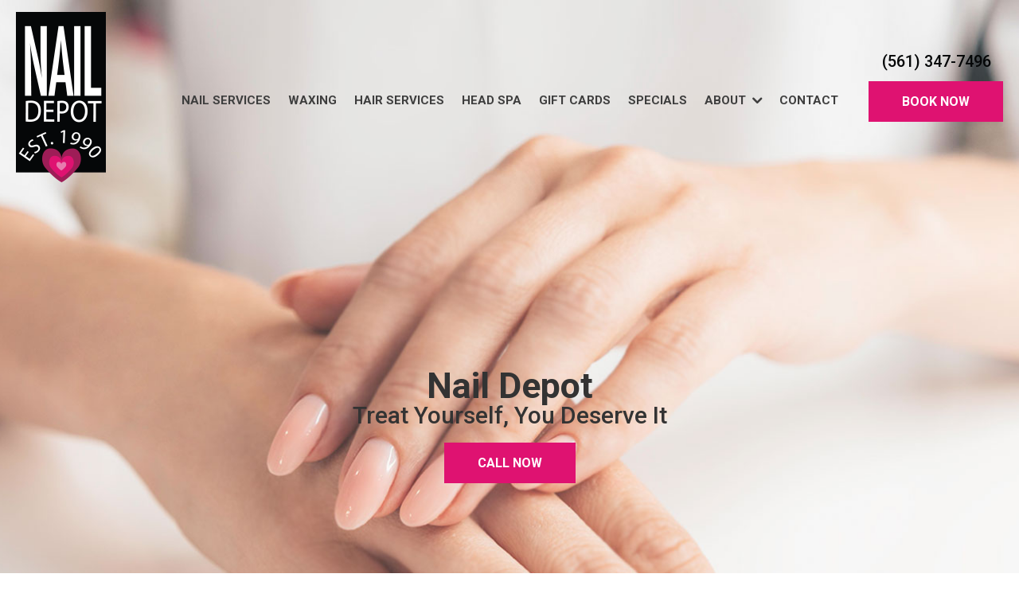

--- FILE ---
content_type: text/html; charset=UTF-8
request_url: https://naildepotsalon.com/
body_size: 20458
content:
<!DOCTYPE html>
<html lang="en-US">
<head>
	<meta charset="UTF-8" />
<meta http-equiv="X-UA-Compatible" content="IE=edge">
	<link rel="pingback" href="https://naildepotsalon.com/xmlrpc.php" />

	<script type="text/javascript">
		document.documentElement.className = 'js';
	</script>
	
	<meta name='robots' content='index, follow, max-image-preview:large, max-snippet:-1, max-video-preview:-1' />
<script type="text/javascript">function rgmkInitGoogleMaps(){window.rgmkGoogleMapsCallback=true;try{jQuery(document).trigger("rgmkGoogleMapsLoad")}catch(err){}}</script><script type="text/javascript">
			let jqueryParams=[],jQuery=function(r){return jqueryParams=[...jqueryParams,r],jQuery},$=function(r){return jqueryParams=[...jqueryParams,r],$};window.jQuery=jQuery,window.$=jQuery;let customHeadScripts=!1;jQuery.fn=jQuery.prototype={},$.fn=jQuery.prototype={},jQuery.noConflict=function(r){if(window.jQuery)return jQuery=window.jQuery,$=window.jQuery,customHeadScripts=!0,jQuery.noConflict},jQuery.ready=function(r){jqueryParams=[...jqueryParams,r]},$.ready=function(r){jqueryParams=[...jqueryParams,r]},jQuery.load=function(r){jqueryParams=[...jqueryParams,r]},$.load=function(r){jqueryParams=[...jqueryParams,r]},jQuery.fn.ready=function(r){jqueryParams=[...jqueryParams,r]},$.fn.ready=function(r){jqueryParams=[...jqueryParams,r]};</script>
	<!-- This site is optimized with the Yoast SEO Premium plugin v25.4 (Yoast SEO v26.8) - https://yoast.com/product/yoast-seo-premium-wordpress/ -->
	<title>Nail Salon &amp; Hair Salon Boca Raton, Manicure, Pedicure &amp; Waxing</title>
	<meta name="description" content="We are the best nail salon in Boca Raton: Powder Dip Nexgen Manicures, Pedicure, Pink &amp; White Acrylic Nails, Gel and Gellish Nails, Shellac." />
	<link rel="canonical" href="https://naildepotsalon.com/" />
	<meta property="og:locale" content="en_US" />
	<meta property="og:type" content="website" />
	<meta property="og:title" content="Nail &amp; Hair Salon | Best Mani, Pedi &amp; Waxing Boca Raton" />
	<meta property="og:description" content="We are the best nail salon in Boca Raton: Powder Dip Nexgen Manicures, Pedicure, Pink &amp; White Acrylic Nails, Gel and Gellish Nails, Shellac." />
	<meta property="og:url" content="https://naildepotsalon.com/" />
	<meta property="og:site_name" content="Nail Depot" />
	<meta property="article:publisher" content="https://www.facebook.com/naildepot/" />
	<meta property="article:modified_time" content="2025-10-03T18:37:43+00:00" />
	<meta property="og:image" content="https://naildepotsalon.com/wp-content/uploads/2025/07/Best-Nails-Salon-Boca-Raton.jpg" />
	<meta property="og:image:width" content="768" />
	<meta property="og:image:height" content="400" />
	<meta property="og:image:type" content="image/jpeg" />
	<meta name="twitter:card" content="summary_large_image" />
	<meta name="twitter:title" content="Home" />
	<script type="application/ld+json" class="yoast-schema-graph">{"@context":"https://schema.org","@graph":[{"@type":"WebPage","@id":"https://naildepotsalon.com/","url":"https://naildepotsalon.com/","name":"Nail Salon & Hair Salon Boca Raton, Manicure, Pedicure & Waxing","isPartOf":{"@id":"https://naildepotsalon.com/#website"},"about":{"@id":"https://naildepotsalon.com/#organization"},"datePublished":"2016-03-10T12:42:13+00:00","dateModified":"2025-10-03T18:37:43+00:00","description":"We are the best nail salon in Boca Raton: Powder Dip Nexgen Manicures, Pedicure, Pink & White Acrylic Nails, Gel and Gellish Nails, Shellac.","breadcrumb":{"@id":"https://naildepotsalon.com/#breadcrumb"},"inLanguage":"en-US","potentialAction":[{"@type":"ReadAction","target":["https://naildepotsalon.com/"]}]},{"@type":"BreadcrumbList","@id":"https://naildepotsalon.com/#breadcrumb","itemListElement":[{"@type":"ListItem","position":1,"name":"Home"}]},{"@type":"WebSite","@id":"https://naildepotsalon.com/#website","url":"https://naildepotsalon.com/","name":"Nail Depot","description":"Manicure &amp; Pedicure Boca Raton FL","publisher":{"@id":"https://naildepotsalon.com/#organization"},"potentialAction":[{"@type":"SearchAction","target":{"@type":"EntryPoint","urlTemplate":"https://naildepotsalon.com/?s={search_term_string}"},"query-input":{"@type":"PropertyValueSpecification","valueRequired":true,"valueName":"search_term_string"}}],"inLanguage":"en-US"},{"@type":"Organization","@id":"https://naildepotsalon.com/#organization","name":"Nail Depot Salon","alternateName":"Nail Salon","url":"https://naildepotsalon.com/","logo":{"@type":"ImageObject","inLanguage":"en-US","@id":"https://naildepotsalon.com/#/schema/logo/image/","url":"https://naildepotsalon.com/wp-content/uploads/2025/07/Nail-Depot-Salon-Boca-Raton.png","contentUrl":"https://naildepotsalon.com/wp-content/uploads/2025/07/Nail-Depot-Salon-Boca-Raton.png","width":696,"height":696,"caption":"Nail Depot Salon"},"image":{"@id":"https://naildepotsalon.com/#/schema/logo/image/"},"sameAs":["https://www.facebook.com/naildepot/","https://www.instagram.com/naildepot/","https://maps.app.goo.gl/5c5K6JySQsxYvXqz8"]}]}</script>
	<!-- / Yoast SEO Premium plugin. -->


<link rel='dns-prefetch' href='//www.googletagmanager.com' />
<link rel='dns-prefetch' href='//fonts.googleapis.com' />
<link rel="alternate" type="application/rss+xml" title="Nail Depot &raquo; Feed" href="https://naildepotsalon.com/feed/" />
<link rel="alternate" type="application/rss+xml" title="Nail Depot &raquo; Comments Feed" href="https://naildepotsalon.com/comments/feed/" />
<meta content="Nail Depot v.Updated for Divi 3+" name="generator"/><link rel='stylesheet' id='grw_css-css' href='https://naildepotsalon.com/wp-content/plugins/google-reviews-business/static/css/google-review.css?ver=6.8.3' type='text/css' media='all' />
<link rel='stylesheet' id='sbi_styles-css' href='https://naildepotsalon.com/wp-content/plugins/instagram-feed-pro/css/sbi-styles.min.css?ver=6.8.1' type='text/css' media='all' />
<link rel='stylesheet' id='wp-components-css' href='https://naildepotsalon.com/wp-includes/css/dist/components/style.min.css?ver=6.8.3' type='text/css' media='all' />
<link rel='stylesheet' id='godaddy-styles-css' href='https://naildepotsalon.com/wp-content/mu-plugins/vendor/wpex/godaddy-launch/includes/Dependencies/GoDaddy/Styles/build/latest.css?ver=2.0.2' type='text/css' media='all' />
<link rel='stylesheet' id='et-builder-googlefonts-cached-css' href='https://fonts.googleapis.com/css?family=Roboto:100,100italic,300,300italic,regular,italic,500,500italic,700,700italic,900,900italic&#038;subset=latin,latin-ext&#038;display=swap' type='text/css' media='all' />
<link rel='stylesheet' id='divi-style-parent-css' href='https://naildepotsalon.com/wp-content/themes/Divi/style-static.min.css?ver=4.27.5' type='text/css' media='all' />
<link rel='stylesheet' id='divi-style-pum-css' href='https://naildepotsalon.com/wp-content/themes/naildepot/style.css?ver=4.27.5' type='text/css' media='all' />
<script type="text/javascript" src="https://naildepotsalon.com/wp-content/plugins/google-reviews-business/static/js/wpac-time.js?ver=6.8.3" id="wpac_time_js-js"></script>

<!-- Google tag (gtag.js) snippet added by Site Kit -->
<!-- Google Analytics snippet added by Site Kit -->
<script type="text/javascript" src="https://www.googletagmanager.com/gtag/js?id=G-WTK9G6JMG4" id="google_gtagjs-js" async></script>
<script type="text/javascript" id="google_gtagjs-js-after">
/* <![CDATA[ */
window.dataLayer = window.dataLayer || [];function gtag(){dataLayer.push(arguments);}
gtag("set","linker",{"domains":["naildepotsalon.com"]});
gtag("js", new Date());
gtag("set", "developer_id.dZTNiMT", true);
gtag("config", "G-WTK9G6JMG4");
 window._googlesitekit = window._googlesitekit || {}; window._googlesitekit.throttledEvents = []; window._googlesitekit.gtagEvent = (name, data) => { var key = JSON.stringify( { name, data } ); if ( !! window._googlesitekit.throttledEvents[ key ] ) { return; } window._googlesitekit.throttledEvents[ key ] = true; setTimeout( () => { delete window._googlesitekit.throttledEvents[ key ]; }, 5 ); gtag( "event", name, { ...data, event_source: "site-kit" } ); }; 
/* ]]> */
</script>
<link rel="https://api.w.org/" href="https://naildepotsalon.com/wp-json/" /><link rel="alternate" title="JSON" type="application/json" href="https://naildepotsalon.com/wp-json/wp/v2/pages/931" /><link rel="EditURI" type="application/rsd+xml" title="RSD" href="https://naildepotsalon.com/xmlrpc.php?rsd" />
<meta name="generator" content="WordPress 6.8.3" />
<link rel='shortlink' href='https://naildepotsalon.com/' />
<link rel="alternate" title="oEmbed (JSON)" type="application/json+oembed" href="https://naildepotsalon.com/wp-json/oembed/1.0/embed?url=https%3A%2F%2Fnaildepotsalon.com%2F" />
<link rel="alternate" title="oEmbed (XML)" type="text/xml+oembed" href="https://naildepotsalon.com/wp-json/oembed/1.0/embed?url=https%3A%2F%2Fnaildepotsalon.com%2F&#038;format=xml" />
<meta name="generator" content="Site Kit by Google 1.171.0" /><meta name="ti-site-data" content="eyJyIjoiMTowITc6MCEzMDowIiwibyI6Imh0dHBzOlwvXC9uYWlsZGVwb3RzYWxvbi5jb21cL3dwLWFkbWluXC9hZG1pbi1hamF4LnBocD9hY3Rpb249dGlfb25saW5lX3VzZXJzX2dvb2dsZSZhbXA7cD0lMkYmYW1wO193cG5vbmNlPWVjZDJjNzlmNDYifQ==" /><meta name="viewport" content="width=device-width, initial-scale=1.0, maximum-scale=1.0, user-scalable=0" /><script>
jQuery(document).ready(function(){
    //For mobile Screens
    if (window.matchMedia('(max-width: 767px)').matches) {
        var initial_show_article = 6;
    var article_reveal = 1;
    jQuery(".pa-blog-load-more article").not( ":nth-child(-n+"+initial_show_article+")" ).css("display","none");
    jQuery("#pa_load_more").on("click", function(event){
        event.preventDefault();
        initial_show_article = initial_show_article + article_reveal;
        jQuery(".pa-blog-load-more article").css("display","block");
        jQuery(".pa-blog-load-more article").not( ":nth-child(-n+"+initial_show_article+")" ).css("display","none");
        var articles_num = jQuery(".pa-blog-load-more article").not('[style*="display: block"]').length
            if(articles_num == 0){
            jQuery(this).css("display","none");    
            }   
    })
    } else {
        //For desktop Screens
        var initial_row_show = 3;
        var row_reveal = 1;
        var total_articles = jQuery(".pa-blog-load-more article").length;
        jQuery(".pa-blog-load-more article").not( ":nth-child(-n+"+initial_row_show+")" ).css("display","none");
        
        jQuery("#pa_load_more").on("click", function(event){
            event.preventDefault();
            initial_row_show = initial_row_show + row_reveal;
            jQuery(".pa-blog-load-more article").css("display","block");
            jQuery(".pa-blog-load-more article").not( ":nth-child(-n+"+initial_row_show+")" ).css("display","none");
            var articles_num = jQuery(".pa-blog-load-more article").not('[style*="display: block"]').length
            if(articles_num == 0){
            jQuery(this).css("display","none");    
            }    
        })
    } 
})
</script>
<script defer async src='https://cdn.trustindex.io/loader.js?07dd6a24976b869e819600c968c'></script>
<script defer async src='https://cdn.trustindex.io/loader.js?9e7de6e4990287028956789d6d5'></script>
<script defer async src="https://cdn.trustindex.io/loader.js?68b5dbd49fa587654a2618da4e2"></script>
<link rel="icon" href="https://naildepotsalon.com/wp-content/uploads/2017/01/cropped-nail-depot-boca-raton-32x32.png" sizes="32x32" />
<link rel="icon" href="https://naildepotsalon.com/wp-content/uploads/2017/01/cropped-nail-depot-boca-raton-192x192.png" sizes="192x192" />
<link rel="apple-touch-icon" href="https://naildepotsalon.com/wp-content/uploads/2017/01/cropped-nail-depot-boca-raton-180x180.png" />
<meta name="msapplication-TileImage" content="https://naildepotsalon.com/wp-content/uploads/2017/01/cropped-nail-depot-boca-raton-270x270.png" />
<link rel="stylesheet" id="et-core-unified-tb-2653-tb-2681-931-cached-inline-styles" href="https://naildepotsalon.com/wp-content/et-cache/931/et-core-unified-tb-2653-tb-2681-931.min.css?ver=1765838384" /><link rel="stylesheet" id="et-core-unified-931-cached-inline-styles" href="https://naildepotsalon.com/wp-content/et-cache/931/et-core-unified-931.min.css?ver=1765838383" /><link rel="stylesheet" id="et-core-unified-tb-2653-tb-2681-deferred-931-cached-inline-styles" href="https://naildepotsalon.com/wp-content/et-cache/931/et-core-unified-tb-2653-tb-2681-deferred-931.min.css?ver=1765838384" /></head>
<body class="home wp-singular page-template-default page page-id-931 wp-theme-Divi wp-child-theme-naildepot et-tb-has-template et-tb-has-header et-tb-has-footer et_button_no_icon et_pb_button_helper_class et_cover_background et_pb_gutter osx et_pb_gutters2 et_pb_pagebuilder_layout et_no_sidebar et_divi_theme et-db">
	<div id="page-container">
<div id="et-boc" class="et-boc">
			
		<header class="et-l et-l--header">
			<div class="et_builder_inner_content et_pb_gutters2"><div class="et_pb_section et_pb_section_0_tb_header et_pb_sticky_module et_pb_with_background et_section_regular et_pb_section--with-menu" >
				
				
				
				
				
				
				<div class="et_pb_row et_pb_row_0_tb_header et_pb_gutters1 et_pb_row--with-menu">
				<div class="et_pb_column et_pb_column_1_5 et_pb_column_0_tb_header  et_pb_css_mix_blend_mode_passthrough">
				
				
				
				
				<div class="et_pb_module et_pb_image et_pb_image_0_tb_header">
				
				
				
				
				<a href="https://naildepotsalon.com/"><span class="et_pb_image_wrap "><img decoding="async" width="113" height="214" src="https://naildepotsalon.com/wp-content/uploads/2025/07/Nail-Depot-logo.png" alt="Nail Depot Salon" title="Nail Depot Salon" class="wp-image-2657" /></span></a>
			</div>
			</div><div class="et_pb_column et_pb_column_3_5 et_pb_column_1_tb_header  et_pb_css_mix_blend_mode_passthrough et_pb_column--with-menu">
				
				
				
				
				<div class="et_pb_module et_pb_menu et_pb_menu_0_tb_header et_pb_bg_layout_light  et_pb_text_align_left et_dropdown_animation_fade et_pb_menu--without-logo et_pb_menu--style-left_aligned">
					
					
					
					
					<div class="et_pb_menu_inner_container clearfix">
						
						<div class="et_pb_menu__wrap">
							<div class="et_pb_menu__menu">
								<nav class="et-menu-nav"><ul id="menu-main-menu" class="et-menu nav"><li class="et_pb_menu_page_id-1843 menu-item menu-item-type-post_type menu-item-object-page menu-item-2500"><a href="https://naildepotsalon.com/nail-services/">Nail Services</a></li>
<li class="et_pb_menu_page_id-2754 menu-item menu-item-type-custom menu-item-object-custom menu-item-2754"><a href="/nail-services/#waxing">Waxing</a></li>
<li class="et_pb_menu_page_id-2407 menu-item menu-item-type-post_type menu-item-object-page menu-item-2413"><a href="https://naildepotsalon.com/hair-salon-services/">Hair Services</a></li>
<li class="et_pb_menu_page_id-2766 menu-item menu-item-type-post_type menu-item-object-page menu-item-2771"><a href="https://naildepotsalon.com/head-spa-treatments/">Head Spa</a></li>
<li class="et_pb_menu_page_id-2783 menu-item menu-item-type-post_type menu-item-object-page menu-item-2785"><a href="https://naildepotsalon.com/gift-cards/">Gift Cards</a></li>
<li class="et_pb_menu_page_id-2066 menu-item menu-item-type-post_type menu-item-object-page menu-item-2068"><a href="https://naildepotsalon.com/special/">Specials</a></li>
<li class="et_pb_menu_page_id-1353 menu-item menu-item-type-post_type menu-item-object-page menu-item-has-children menu-item-1356"><a href="https://naildepotsalon.com/nail-salon-boca-raton/">About</a>
<ul class="sub-menu">
	<li class="et_pb_menu_page_id-1819 menu-item menu-item-type-post_type menu-item-object-page menu-item-2756"><a href="https://naildepotsalon.com/nail-art/">Nails Gallery</a></li>
	<li class="et_pb_menu_page_id-2098 menu-item menu-item-type-post_type menu-item-object-page menu-item-2755"><a href="https://naildepotsalon.com/reviews/">Nails Reviews</a></li>
	<li class="et_pb_menu_page_id-1828 menu-item menu-item-type-post_type menu-item-object-page menu-item-1831"><a href="https://naildepotsalon.com/blog/">Blog</a></li>
</ul>
</li>
<li class="et_pb_menu_page_id-986 menu-item menu-item-type-post_type menu-item-object-page menu-item-993"><a href="https://naildepotsalon.com/contact/">Contact</a></li>
</ul></nav>
							</div>
							
							
							<div class="et_mobile_nav_menu">
				<div class="mobile_nav closed">
					<span class="mobile_menu_bar"></span>
				</div>
			</div>
						</div>
						
					</div>
				</div>
			</div><div class="et_pb_column et_pb_column_1_5 et_pb_column_2_tb_header  et_pb_css_mix_blend_mode_passthrough et-last-child">
				
				
				
				
				<div class="et_pb_module et_pb_text et_pb_text_0_tb_header et_clickable  et_pb_text_align_right et_pb_bg_layout_light">
				
				
				
				
				<div class="et_pb_text_inner"><p>(561) 347-7496</p></div>
			</div><div class="et_pb_button_module_wrapper et_pb_button_0_tb_header_wrapper et_pb_button_alignment_right et_pb_module ">
				<a class="et_pb_button et_pb_button_0_tb_header et_animated et_pb_bg_layout_light" href="https://online.rosysalonsoftware.com/about/24981" target="_blank">Book now</a>
			</div>
			</div>
				
				
				
				
			</div>
				
				
			</div>		</div>
	</header>
	<div id="et-main-area">
	
<div id="main-content">


			
				<article id="post-931" class="post-931 page type-page status-publish hentry">

				
					<div class="entry-content">
					<div class="et-l et-l--post">
			<div class="et_builder_inner_content et_pb_gutters2">
		<div class="et_pb_section et_pb_section_0 flex a-center et_pb_with_background et_section_regular" >
				
				
				
				
				
				
				<div class="et_pb_row et_pb_row_0">
				<div class="et_pb_column et_pb_column_4_4 et_pb_column_0  et_pb_css_mix_blend_mode_passthrough et-last-child">
				
				
				
				
				<div class="et_pb_module et_pb_text et_pb_text_0  et_pb_text_align_center et_pb_bg_layout_light">
				
				
				
				
				<div class="et_pb_text_inner" data-et-multi-view="{&quot;schema&quot;:{&quot;content&quot;:{&quot;desktop&quot;:&quot;&lt;h1&gt;Nail Depot&lt;\/h1&gt;\n&lt;h2&gt;Treat Yourself, You Deserve It&lt;\/h2&gt;&quot;,&quot;phone&quot;:&quot;&lt;h1&gt;Nail Depot&lt;\/h1&gt;\n&lt;h2&gt;Treat Yourself, &lt;br \/&gt;You Deserve It&lt;\/h2&gt;&quot;}},&quot;slug&quot;:&quot;et_pb_text&quot;}" data-et-multi-view-load-phone-hidden="true"><h1>Nail Depot</h1>
<h2>Treat Yourself, You Deserve It</h2></div>
			</div><div class="et_pb_button_module_wrapper et_pb_button_0_wrapper et_pb_button_alignment_center et_pb_module ">
				<a class="et_pb_button et_pb_button_0 et_animated et_pb_bg_layout_light" href="tel:5613477496">CALL NOW</a>
			</div>
			</div>
				
				
				
				
			</div>
				
				
			</div><div class="et_pb_section et_pb_section_1 et_section_regular" >
				
				
				
				
				
				
				<div class="et_pb_row et_pb_row_1">
				<div class="et_pb_column et_pb_column_4_4 et_pb_column_1  et_pb_css_mix_blend_mode_passthrough et-last-child">
				
				
				
				
				<div class="et_pb_module et_pb_text et_pb_text_1  et_pb_text_align_center et_pb_bg_layout_light">
				
				
				
				
				<div class="et_pb_text_inner"><h2>Nail &amp; Hair Salon Boca Raton</h2>
<h2>Services</h2></div>
			</div>
			</div>
				
				
				
				
			</div><div class="et_pb_row et_pb_row_2">
				<div class="et_pb_column et_pb_column_1_4 et_pb_column_2  et_pb_css_mix_blend_mode_passthrough">
				
				
				
				
				<div class="et_pb_module et_pb_image et_pb_image_0 et_animated et-waypoint">
				
				
				
				
				<a href="https://naildepotsalon.com/nail-services/"><span class="et_pb_image_wrap "><img fetchpriority="high" decoding="async" width="353" height="224" src="https://naildepotsalon.com/wp-content/uploads/2025/07/Nail-Services-Boca-Raton.jpg" alt="Nail Services Boca Raton" title="Nail Services Boca Raton" srcset="https://naildepotsalon.com/wp-content/uploads/2025/07/Nail-Services-Boca-Raton.jpg 353w, https://naildepotsalon.com/wp-content/uploads/2025/07/Nail-Services-Boca-Raton-300x190.jpg 300w" sizes="(max-width: 353px) 100vw, 353px" class="wp-image-2958" /></span></a>
			</div><div class="et_pb_module et_pb_text et_pb_text_2 et_clickable  et_pb_text_align_center et_pb_bg_layout_light">
				
				
				
				
				<div class="et_pb_text_inner"><p>Nail Services</p></div>
			</div><div class="et_pb_module et_pb_text et_pb_text_3 et_clickable  et_pb_text_align_center et_pb_bg_layout_light">
				
				
				
				
				<div class="et_pb_text_inner"><p>Nail care that lets your beauty shine</p></div>
			</div>
			</div><div class="et_pb_column et_pb_column_1_4 et_pb_column_3  et_pb_css_mix_blend_mode_passthrough">
				
				
				
				
				<div class="et_pb_module et_pb_image et_pb_image_1 et_animated et-waypoint">
				
				
				
				
				<a href="https://naildepotsalon.com/nail-services/"><span class="et_pb_image_wrap "><img loading="lazy" decoding="async" width="353" height="224" src="https://naildepotsalon.com/wp-content/uploads/2025/07/Waxing-Services-Boca-Raton-FL.jpg" alt="Waxing Services Boca Raton FL" title="Waxing Services Boca Raton FL" srcset="https://naildepotsalon.com/wp-content/uploads/2025/07/Waxing-Services-Boca-Raton-FL.jpg 353w, https://naildepotsalon.com/wp-content/uploads/2025/07/Waxing-Services-Boca-Raton-FL-300x190.jpg 300w" sizes="(max-width: 353px) 100vw, 353px" class="wp-image-2959" /></span></a>
			</div><div class="et_pb_module et_pb_text et_pb_text_4 et_clickable  et_pb_text_align_center et_pb_bg_layout_light">
				
				
				
				
				<div class="et_pb_text_inner"><p>Waxing Services</p></div>
			</div><div class="et_pb_module et_pb_text et_pb_text_5 et_clickable  et_pb_text_align_center et_pb_bg_layout_light">
				
				
				
				
				<div class="et_pb_text_inner"><p>Smooth skin, beach ready</p></div>
			</div>
			</div><div class="et_pb_column et_pb_column_1_4 et_pb_column_4  et_pb_css_mix_blend_mode_passthrough">
				
				
				
				
				<div class="et_pb_module et_pb_image et_pb_image_2 et_animated et-waypoint">
				
				
				
				
				<a href="https://naildepotsalon.com/hair-salon-services/"><span class="et_pb_image_wrap "><img loading="lazy" decoding="async" width="353" height="224" src="https://naildepotsalon.com/wp-content/uploads/2025/07/Hair-Services-East-Boca-Raton.jpg" alt="Hair Services East Boca Raton" title="Hair Services East Boca Raton" srcset="https://naildepotsalon.com/wp-content/uploads/2025/07/Hair-Services-East-Boca-Raton.jpg 353w, https://naildepotsalon.com/wp-content/uploads/2025/07/Hair-Services-East-Boca-Raton-300x190.jpg 300w" sizes="(max-width: 353px) 100vw, 353px" class="wp-image-2956" /></span></a>
			</div><div class="et_pb_module et_pb_text et_pb_text_6 et_clickable  et_pb_text_align_center et_pb_bg_layout_light">
				
				
				
				
				<div class="et_pb_text_inner"><p>Hair Services</p></div>
			</div><div class="et_pb_module et_pb_text et_pb_text_7 et_clickable  et_pb_text_align_center et_pb_bg_layout_light">
				
				
				
				
				<div class="et_pb_text_inner"><p>Master stylist &amp; colorist, curly hair, precision haircutting &amp; blowouts</p></div>
			</div>
			</div><div class="et_pb_column et_pb_column_1_4 et_pb_column_5  et_pb_css_mix_blend_mode_passthrough et-last-child">
				
				
				
				
				<div class="et_pb_module et_pb_image et_pb_image_3 et_animated et-waypoint">
				
				
				
				
				<a href="https://naildepotsalon.com/head-spa-treatments/"><span class="et_pb_image_wrap "><img loading="lazy" decoding="async" width="353" height="224" src="https://naildepotsalon.com/wp-content/uploads/2025/07/Head-Spa-Treatments-Boca-Raton.jpg" alt="Head Spa Treatments Boca Raton" title="Head Spa Treatments Boca Raton" srcset="https://naildepotsalon.com/wp-content/uploads/2025/07/Head-Spa-Treatments-Boca-Raton.jpg 353w, https://naildepotsalon.com/wp-content/uploads/2025/07/Head-Spa-Treatments-Boca-Raton-300x190.jpg 300w" sizes="(max-width: 353px) 100vw, 353px" class="wp-image-2957" /></span></a>
			</div><div class="et_pb_module et_pb_text et_pb_text_8 et_clickable  et_pb_text_align_center et_pb_bg_layout_light">
				
				
				
				
				<div class="et_pb_text_inner"><p>Head Spa Treatments</p></div>
			</div><div class="et_pb_module et_pb_text et_pb_text_9 et_clickable  et_pb_text_align_center et_pb_bg_layout_light">
				
				
				
				
				<div class="et_pb_text_inner"><p>Scalp care treatments designed for deep cleaning and beautiful hair</p></div>
			</div>
			</div>
				
				
				
				
			</div>
				
				
			</div><div class="et_pb_section et_pb_section_2 et_section_regular" >
				
				
				
				
				
				
				<div class="et_pb_row et_pb_row_3">
				<div class="et_pb_column et_pb_column_1_2 et_pb_column_6  et_pb_css_mix_blend_mode_passthrough">
				
				
				
				
				<div class="et_pb_module et_pb_image et_pb_image_4">
				
				
				
				
				<span class="et_pb_image_wrap "><img loading="lazy" decoding="async" width="963" height="633" src="https://naildepotsalon.com/wp-content/uploads/2025/07/Best-Manicures-Pedicures-Boca-Raton.jpg" alt="Best Manicures Pedicures Boca Raton" title="Best Manicures Pedicures Boca Raton" srcset="https://naildepotsalon.com/wp-content/uploads/2025/07/Best-Manicures-Pedicures-Boca-Raton.jpg 963w, https://naildepotsalon.com/wp-content/uploads/2025/07/Best-Manicures-Pedicures-Boca-Raton-480x316.jpg 480w" sizes="(min-width: 0px) and (max-width: 480px) 480px, (min-width: 481px) 963px, 100vw" class="wp-image-2955" /></span>
			</div>
			</div><div class="et_pb_column et_pb_column_1_2 et_pb_column_7  et_pb_css_mix_blend_mode_passthrough et-last-child">
				
				
				
				
				<div class="et_pb_module et_pb_text et_pb_text_10  et_pb_text_align_left et_pb_bg_layout_light">
				
				
				
				
				<div class="et_pb_text_inner"><h2>One of the<br />Best Manicures and Pedicures<br />in Boca Raton</h2></div>
			</div><div class="et_pb_button_module_wrapper et_pb_button_1_wrapper  et_pb_module ">
				<a class="et_pb_button et_pb_button_1 et_animated et_pb_bg_layout_light" href="https://online.rosysalonsoftware.com/about/24981" target="_blank">Book now</a>
			</div>
			</div>
				
				
				
				
			</div>
				
				
			</div><div class="et_pb_section et_pb_section_4 et_section_regular" >
				
				
				
				
				
				
				<div class="et_pb_row et_pb_row_4">
				<div class="et_pb_column et_pb_column_4_4 et_pb_column_8  et_pb_css_mix_blend_mode_passthrough et-last-child">
				
				
				
				
				<div class="et_pb_module et_pb_text et_pb_text_11  et_pb_text_align_left et_pb_bg_layout_light">
				
				
				
				
				<div class="et_pb_text_inner"><h2>Here is why we are the most trusted nail salon in Boca Raton</h2></div>
			</div><div class="et_pb_module et_pb_code et_pb_code_0">
				
				
				
				
				<div class="et_pb_code_inner"><div data-src="https://cdn.trustindex.io/loader.js?68b5dbd49fa587654a2618da4e2"></div></div>
			</div>
			</div>
				
				
				
				
			</div>
				
				
			</div><div class="et_pb_section et_pb_section_6 et_section_regular" >
				
				
				
				
				
				
				<div class="et_pb_row et_pb_row_5">
				<div class="et_pb_column et_pb_column_4_4 et_pb_column_9  et_pb_css_mix_blend_mode_passthrough et-last-child">
				
				
				
				
				<div class="et_pb_module et_pb_code et_pb_code_1">
				
				
				
				
				<div class="et_pb_code_inner">
<div id="sb_instagram"  class="sbi sbi_mob_col_1 sbi_tab_col_4 sbi_col_6 sbi_width_resp sbi_palette_custom_1 sbi-theme sbi-default_theme sbi-style-regular" style="padding-bottom: 12px;" data-post-style="regular"	 data-feedid="*1"  data-res="auto" data-cols="6" data-colsmobile="1" data-colstablet="4" data-num="15" data-nummobile="10" data-header-size="medium" data-item-padding="6"	 data-shortcode-atts="{&quot;feed&quot;:&quot;1&quot;}"  data-postid="931" data-locatornonce="f32d5a8b89" data-options="{&quot;carousel&quot;:[true,false,false,false,true,1],&quot;avatars&quot;:{&quot;naildepot_boca_raton&quot;:&quot;https:\/\/scontent-lax3-2.cdninstagram.com\/v\/t51.75761-19\/498534538_18500171884018517_5630091113507867888_n.jpg?stp=dst-jpg_s206x206_tt6&amp;_nc_cat=100&amp;ccb=7-5&amp;_nc_sid=bf7eb4&amp;efg=eyJ2ZW5jb2RlX3RhZyI6InByb2ZpbGVfcGljLnd3dy44ODQuQzMifQ%3D%3D&amp;_nc_ohc=vQxKmrbAsRIQ7kNvwF2qWL-&amp;_nc_oc=Admg8eyy4v5r0oiCsd485tsfpvimUhg1GBqpgCFMcMou66iMRKRDoksW2gOYT-BOxXo&amp;_nc_zt=24&amp;_nc_ht=scontent-lax3-2.cdninstagram.com&amp;edm=AP4hL3IEAAAA&amp;_nc_gid=2RRb33_ozPIBGodm7ln53w&amp;_nc_tpa=Q5bMBQECOhFWu5gHGFRqg98GIRrjjYuYaQNpPX7Qf2qB4wI0TRvn-7HuCY6RXsqeS2kqVQyo2YMokhsHmw&amp;oh=00_Afo5dUsLqvG3iE0gqf8tcYi4Bwg-ALMVsamNpvXK1jQfFQ&amp;oe=6982D3FF&quot;,&quot;LCLnaildepot_boca_raton&quot;:&quot;https:\/\/naildepotsalon.com\/wp-content\/uploads\/sb-instagram-feed-images\/naildepot_boca_raton.webp&quot;},&quot;lightboxcomments&quot;:20,&quot;colsmobile&quot;:1,&quot;colstablet&quot;:&quot;4&quot;,&quot;captionsize&quot;:12,&quot;captionlength&quot;:50,&quot;hovercaptionlength&quot;:50,&quot;feedtheme&quot;:&quot;default_theme&quot;,&quot;imageaspectratio&quot;:&quot;1:1&quot;}">

		<div class="sb_instagram_header sbi_feed_type_user sbi_medium sbi_header_palette_custom_1 sbi-theme sbi-default_theme"  >
		<a class="sbi_header_link" target="_blank"
		   rel="nofollow noopener"  href="https://www.instagram.com/naildepot_boca_raton/" title="@naildepot_boca_raton">
			<div class="sbi_header_text sbi_no_bio">
					<div class="sbi_header_img"   data-avatar-url="https://naildepotsalon.com/wp-content/uploads/sb-instagram-feed-images/naildepot_boca_raton.webp">
					<div class="sbi_header_img_hover">
				<svg  class="sbi_new_logo fa-instagram fa-w-14" aria-hidden="true" data-fa-processed="" data-prefix="fab" data-icon="instagram" role="img" viewBox="0 0 448 512"><path fill="currentColor" d="M224.1 141c-63.6 0-114.9 51.3-114.9 114.9s51.3 114.9 114.9 114.9S339 319.5 339 255.9 287.7 141 224.1 141zm0 189.6c-41.1 0-74.7-33.5-74.7-74.7s33.5-74.7 74.7-74.7 74.7 33.5 74.7 74.7-33.6 74.7-74.7 74.7zm146.4-194.3c0 14.9-12 26.8-26.8 26.8-14.9 0-26.8-12-26.8-26.8s12-26.8 26.8-26.8 26.8 12 26.8 26.8zm76.1 27.2c-1.7-35.9-9.9-67.7-36.2-93.9-26.2-26.2-58-34.4-93.9-36.2-37-2.1-147.9-2.1-184.9 0-35.8 1.7-67.6 9.9-93.9 36.1s-34.4 58-36.2 93.9c-2.1 37-2.1 147.9 0 184.9 1.7 35.9 9.9 67.7 36.2 93.9s58 34.4 93.9 36.2c37 2.1 147.9 2.1 184.9 0 35.9-1.7 67.7-9.9 93.9-36.2 26.2-26.2 34.4-58 36.2-93.9 2.1-37 2.1-147.8 0-184.8zM398.8 388c-7.8 19.6-22.9 34.7-42.6 42.6-29.5 11.7-99.5 9-132.1 9s-102.7 2.6-132.1-9c-19.6-7.8-34.7-22.9-42.6-42.6-11.7-29.5-9-99.5-9-132.1s-2.6-102.7 9-132.1c7.8-19.6 22.9-34.7 42.6-42.6 29.5-11.7 99.5-9 132.1-9s102.7-2.6 132.1 9c19.6 7.8 34.7 22.9 42.6 42.6 11.7 29.5 9 99.5 9 132.1s2.7 102.7-9 132.1z"></path></svg>			</div>
			<img loading="lazy" decoding="async"   src="https://naildepotsalon.com/wp-content/uploads/sb-instagram-feed-images/naildepot_boca_raton.webp" alt="" width="84" height="84">
			</div>

				<div class="sbi_feedtheme_header_text">
					<div class="sbi_feedtheme_title_wrapper">
						<h3>
							naildepot_boca_raton						</h3>

													<p class="sbi_bio_info" >
										<span
			class="sbi_posts_count" 			aria-label="357 posts"
			 >
			<svg class="svg-inline--fa fa-image fa-w-16" aria-hidden="true" data-fa-processed="" data-prefix="far" data-icon="image" role="presentation" xmlns="http://www.w3.org/2000/svg" viewBox="0 0 512 512"><path fill="currentColor" d="M464 448H48c-26.51 0-48-21.49-48-48V112c0-26.51 21.49-48 48-48h416c26.51 0 48 21.49 48 48v288c0 26.51-21.49 48-48 48zM112 120c-30.928 0-56 25.072-56 56s25.072 56 56 56 56-25.072 56-56-25.072-56-56-56zM64 384h384V272l-87.515-87.515c-4.686-4.686-12.284-4.686-16.971 0L208 320l-55.515-55.515c-4.686-4.686-12.284-4.686-16.971 0L64 336v48z"></path></svg>357		</span>
				<span
				class="sbi_followers" 				aria-label="772 followers" 
				 >
				<svg class="svg-inline--fa fa-user fa-w-16" aria-hidden="true" data-fa-processed="" data-prefix="fa" data-icon="user" role="presentation" xmlns="http://www.w3.org/2000/svg" viewBox="0 0 512 512"><path fill="currentColor" d="M96 160C96 71.634 167.635 0 256 0s160 71.634 160 160-71.635 160-160 160S96 248.366 96 160zm304 192h-28.556c-71.006 42.713-159.912 42.695-230.888 0H112C50.144 352 0 402.144 0 464v24c0 13.255 10.745 24 24 24h464c13.255 0 24-10.745 24-24v-24c0-61.856-50.144-112-112-112z"></path></svg>772			</span>
									</p>
						
					</div>

									</div>

			</div>

		</a>

			</div>

	<div id="sbi_images" style="gap: 12px;">
		<div class="sbi_item sbi_type_image sbi_new sbi_transition"
	 id="sbi_18077752592199223" data-date="1769697956"
	 data-numcomments="0" data-template=ft_default>
	<div class="sbi_inner_wrap" >

		
			<div class="sbi_photo_wrap"  style="border-radius: inherit;">
						
		<div  style="background: rgba(0,0,0,0.85)"  class="sbi_link " >
			<div class="sbi_hover_top">

					<p class="sbi_hover_caption_wrap"
		>
		<span
			class="sbi_caption">Nail Depot crafts itself in making beautiful manicures and pedicures. We offer hard gel, gel-x, gel builder, acrylic, dip powder and Russian manicures. Book online. Treat yourself. Your deserve it! #nailsbocaraton #gelxmanicure #frenchgelmanicure #bocaratonnails #bocaratonsalon #frenchmanicurenails #chromenailart #nails #nailsalonnearme #structuredmanicure #frenchmanicure #Russiangelmanicure</span>
	</p>

			</div>

			
			<div class="sbi_hover_bottom " >

				
									<div
						class="sbi_meta" >

							<span
		class="sbi_likes" style="font-size: 13px;" >
		<svg  style="font-size: 13px;" class="svg-inline--fa fa-heart fa-w-18" aria-hidden="true" data-fa-processed="" data-prefix="fa" data-icon="heart" role="presentation" xmlns="http://www.w3.org/2000/svg" viewBox="0 0 576 512"><path fill="currentColor" d="M414.9 24C361.8 24 312 65.7 288 89.3 264 65.7 214.2 24 161.1 24 70.3 24 16 76.9 16 165.5c0 72.6 66.8 133.3 69.2 135.4l187 180.8c8.8 8.5 22.8 8.5 31.6 0l186.7-180.2c2.7-2.7 69.5-63.5 69.5-136C560 76.9 505.7 24 414.9 24z"></path></svg>		2	</span>
	<span
		class="sbi_comments" style="font-size: 13px;" >
		<svg  style="font-size: 13px;" class="svg-inline--fa fa-comment fa-w-18" aria-hidden="true" data-fa-processed="" data-prefix="fa" data-icon="comment" role="presentation" xmlns="http://www.w3.org/2000/svg" viewBox="0 0 576 512"><path fill="currentColor" d="M576 240c0 115-129 208-288 208-48.3 0-93.9-8.6-133.9-23.8-40.3 31.2-89.8 50.3-142.4 55.7-5.2.6-10.2-2.8-11.5-7.7-1.3-5 2.7-8.1 6.6-11.8 19.3-18.4 42.7-32.8 51.9-94.6C21.9 330.9 0 287.3 0 240 0 125.1 129 32 288 32s288 93.1 288 208z"></path></svg>		0	</span>
					</div>
				
			</div>

			<a class="sbi_link_area nofancybox" rel="nofollow noopener" href="https://scontent-lax3-2.cdninstagram.com/v/t39.30808-6/622277552_1480370617428723_8814519277685005318_n.jpg?stp=dst-jpg_e35_tt6&#038;_nc_cat=100&#038;ccb=7-5&#038;_nc_sid=18de74&#038;efg=eyJlZmdfdGFnIjoiRkVFRC5iZXN0X2ltYWdlX3VybGdlbi5DMyJ9&#038;_nc_ohc=6DtDGkY2sGoQ7kNvwHb2x-J&#038;_nc_oc=AdkPLoTmlkU0zQPEf_TcdgedjF12_uz73C_sW0g30rlTgzJDh9DwWOeL1ESA4pGsJLE&#038;_nc_zt=23&#038;_nc_ht=scontent-lax3-2.cdninstagram.com&#038;edm=ANo9K5cEAAAA&#038;_nc_gid=Pfdh9TZGZGft1upI2M2AyA&#038;oh=00_Afq7VOP5ey3SbFV010p2IwymE6uz3OfAvRsvoyOhN4u4kA&#038;oe=6982E76B"
			   data-lightbox-sbi=""
			   data-title="Nail Depot crafts itself in making beautiful manicures and pedicures. We offer hard gel, gel-x, gel builder, acrylic, dip powder and Russian manicures. Book online. Treat yourself. Your deserve it! #nailsbocaraton #gelxmanicure #frenchgelmanicure #bocaratonnails #bocaratonsalon #frenchmanicurenails #chromenailart #nails #nailsalonnearme #structuredmanicure #frenchmanicure #Russiangelmanicure"
			   data-video=""
			   data-carousel=""
			   data-id="sbi_18077752592199223" data-user="naildepot_boca_raton"
			   data-url="https://www.instagram.com/p/DUGTNosiANh/" data-avatar="https://scontent-lax3-2.cdninstagram.com/v/t51.75761-19/498534538_18500171884018517_5630091113507867888_n.jpg?stp=dst-jpg_s206x206_tt6&amp;_nc_cat=100&amp;ccb=7-5&amp;_nc_sid=bf7eb4&amp;efg=eyJ2ZW5jb2RlX3RhZyI6InByb2ZpbGVfcGljLnd3dy44ODQuQzMifQ%3D%3D&amp;_nc_ohc=vQxKmrbAsRIQ7kNvwF2qWL-&amp;_nc_oc=Admg8eyy4v5r0oiCsd485tsfpvimUhg1GBqpgCFMcMou66iMRKRDoksW2gOYT-BOxXo&amp;_nc_zt=24&amp;_nc_ht=scontent-lax3-2.cdninstagram.com&amp;edm=AP4hL3IEAAAA&amp;_nc_gid=2RRb33_ozPIBGodm7ln53w&amp;_nc_tpa=Q5bMBQECOhFWu5gHGFRqg98GIRrjjYuYaQNpPX7Qf2qB4wI0TRvn-7HuCY6RXsqeS2kqVQyo2YMokhsHmw&amp;oh=00_Afo5dUsLqvG3iE0gqf8tcYi4Bwg-ALMVsamNpvXK1jQfFQ&amp;oe=6982D3FF"
			   data-account-type="business"
			   data-iframe=''
			   data-media-type="feed"
			   data-posted-on=""
			   data-custom-avatar="">
				<span class="sbi-screenreader">
					Open post by naildepot_boca_raton with ID 18077752592199223				</span>
							</a>
		</div>

		<a class="sbi_photo" target="_blank" rel="nofollow noopener" href="https://www.instagram.com/p/DUGTNosiANh/"
		   data-full-res="https://scontent-lax3-2.cdninstagram.com/v/t39.30808-6/622277552_1480370617428723_8814519277685005318_n.jpg?stp=dst-jpg_e35_tt6&#038;_nc_cat=100&#038;ccb=7-5&#038;_nc_sid=18de74&#038;efg=eyJlZmdfdGFnIjoiRkVFRC5iZXN0X2ltYWdlX3VybGdlbi5DMyJ9&#038;_nc_ohc=6DtDGkY2sGoQ7kNvwHb2x-J&#038;_nc_oc=AdkPLoTmlkU0zQPEf_TcdgedjF12_uz73C_sW0g30rlTgzJDh9DwWOeL1ESA4pGsJLE&#038;_nc_zt=23&#038;_nc_ht=scontent-lax3-2.cdninstagram.com&#038;edm=ANo9K5cEAAAA&#038;_nc_gid=Pfdh9TZGZGft1upI2M2AyA&#038;oh=00_Afq7VOP5ey3SbFV010p2IwymE6uz3OfAvRsvoyOhN4u4kA&#038;oe=6982E76B"
		   data-img-src-set="{&quot;d&quot;:&quot;https:\/\/scontent-lax3-2.cdninstagram.com\/v\/t39.30808-6\/622277552_1480370617428723_8814519277685005318_n.jpg?stp=dst-jpg_e35_tt6&amp;_nc_cat=100&amp;ccb=7-5&amp;_nc_sid=18de74&amp;efg=eyJlZmdfdGFnIjoiRkVFRC5iZXN0X2ltYWdlX3VybGdlbi5DMyJ9&amp;_nc_ohc=6DtDGkY2sGoQ7kNvwHb2x-J&amp;_nc_oc=AdkPLoTmlkU0zQPEf_TcdgedjF12_uz73C_sW0g30rlTgzJDh9DwWOeL1ESA4pGsJLE&amp;_nc_zt=23&amp;_nc_ht=scontent-lax3-2.cdninstagram.com&amp;edm=ANo9K5cEAAAA&amp;_nc_gid=Pfdh9TZGZGft1upI2M2AyA&amp;oh=00_Afq7VOP5ey3SbFV010p2IwymE6uz3OfAvRsvoyOhN4u4kA&amp;oe=6982E76B&quot;,&quot;150&quot;:&quot;https:\/\/scontent-lax3-2.cdninstagram.com\/v\/t39.30808-6\/622277552_1480370617428723_8814519277685005318_n.jpg?stp=dst-jpg_e35_tt6&amp;_nc_cat=100&amp;ccb=7-5&amp;_nc_sid=18de74&amp;efg=eyJlZmdfdGFnIjoiRkVFRC5iZXN0X2ltYWdlX3VybGdlbi5DMyJ9&amp;_nc_ohc=6DtDGkY2sGoQ7kNvwHb2x-J&amp;_nc_oc=AdkPLoTmlkU0zQPEf_TcdgedjF12_uz73C_sW0g30rlTgzJDh9DwWOeL1ESA4pGsJLE&amp;_nc_zt=23&amp;_nc_ht=scontent-lax3-2.cdninstagram.com&amp;edm=ANo9K5cEAAAA&amp;_nc_gid=Pfdh9TZGZGft1upI2M2AyA&amp;oh=00_Afq7VOP5ey3SbFV010p2IwymE6uz3OfAvRsvoyOhN4u4kA&amp;oe=6982E76B&quot;,&quot;320&quot;:&quot;https:\/\/scontent-lax3-2.cdninstagram.com\/v\/t39.30808-6\/622277552_1480370617428723_8814519277685005318_n.jpg?stp=dst-jpg_e35_tt6&amp;_nc_cat=100&amp;ccb=7-5&amp;_nc_sid=18de74&amp;efg=eyJlZmdfdGFnIjoiRkVFRC5iZXN0X2ltYWdlX3VybGdlbi5DMyJ9&amp;_nc_ohc=6DtDGkY2sGoQ7kNvwHb2x-J&amp;_nc_oc=AdkPLoTmlkU0zQPEf_TcdgedjF12_uz73C_sW0g30rlTgzJDh9DwWOeL1ESA4pGsJLE&amp;_nc_zt=23&amp;_nc_ht=scontent-lax3-2.cdninstagram.com&amp;edm=ANo9K5cEAAAA&amp;_nc_gid=Pfdh9TZGZGft1upI2M2AyA&amp;oh=00_Afq7VOP5ey3SbFV010p2IwymE6uz3OfAvRsvoyOhN4u4kA&amp;oe=6982E76B&quot;,&quot;640&quot;:&quot;https:\/\/scontent-lax3-2.cdninstagram.com\/v\/t39.30808-6\/622277552_1480370617428723_8814519277685005318_n.jpg?stp=dst-jpg_e35_tt6&amp;_nc_cat=100&amp;ccb=7-5&amp;_nc_sid=18de74&amp;efg=eyJlZmdfdGFnIjoiRkVFRC5iZXN0X2ltYWdlX3VybGdlbi5DMyJ9&amp;_nc_ohc=6DtDGkY2sGoQ7kNvwHb2x-J&amp;_nc_oc=AdkPLoTmlkU0zQPEf_TcdgedjF12_uz73C_sW0g30rlTgzJDh9DwWOeL1ESA4pGsJLE&amp;_nc_zt=23&amp;_nc_ht=scontent-lax3-2.cdninstagram.com&amp;edm=ANo9K5cEAAAA&amp;_nc_gid=Pfdh9TZGZGft1upI2M2AyA&amp;oh=00_Afq7VOP5ey3SbFV010p2IwymE6uz3OfAvRsvoyOhN4u4kA&amp;oe=6982E76B&quot;}"
		   tabindex="-1">
			<img decoding="async" src="https://naildepotsalon.com/wp-content/plugins/instagram-feed-pro/img/placeholder.png" alt="Nail Depot crafts itself in making beautiful manicures and pedicures. We offer hard gel, gel-x, gel builder, acrylic, dip powder and Russian manicures. Book online. Treat yourself. Your deserve it! #nailsbocaraton #gelxmanicure #frenchgelmanicure #bocaratonnails #bocaratonsalon #frenchmanicurenails #chromenailart #nails #nailsalonnearme #structuredmanicure #frenchmanicure #Russiangelmanicure">
		</a>
	</div>


		
		<div class="sbi_info_wrapper">
			<div class="sbi_info ">

				
				<div class="sbi_meta_wrap">
					
									</div>
			</div>
		</div>
	</div>

	<div class="sbi-divider"></div>
</div>
<div class="sbi_item sbi_type_image sbi_new sbi_transition"
	 id="sbi_18443147527104212" data-date="1769526661"
	 data-numcomments="0" data-template=ft_default>
	<div class="sbi_inner_wrap" >

		
			<div class="sbi_photo_wrap"  style="border-radius: inherit;">
						
		<div  style="background: rgba(0,0,0,0.85)"  class="sbi_link " >
			<div class="sbi_hover_top">

					<p class="sbi_hover_caption_wrap"
		>
		<span
			class="sbi_caption">Nail Depot crafts itself in making beautiful manicures and pedicures.<br>We offer hard gel, gel-x, gel builder, acrylic, dip powder, and Russian manicures. Book online,  treat yourself, you deserve it. #nailsbocaraton #gelxmanicure #frenchgelmanicure #bocaratonnails #bocaratonsalon #frenchmanicurenails #chromenailart #nails #nailsalonnearme #structuredmanicure #frenchmanicure #Russiangelmanicure</span>
	</p>

			</div>

			
			<div class="sbi_hover_bottom " >

				
									<div
						class="sbi_meta" >

							<span
		class="sbi_likes" style="font-size: 13px;" >
		<svg  style="font-size: 13px;" class="svg-inline--fa fa-heart fa-w-18" aria-hidden="true" data-fa-processed="" data-prefix="fa" data-icon="heart" role="presentation" xmlns="http://www.w3.org/2000/svg" viewBox="0 0 576 512"><path fill="currentColor" d="M414.9 24C361.8 24 312 65.7 288 89.3 264 65.7 214.2 24 161.1 24 70.3 24 16 76.9 16 165.5c0 72.6 66.8 133.3 69.2 135.4l187 180.8c8.8 8.5 22.8 8.5 31.6 0l186.7-180.2c2.7-2.7 69.5-63.5 69.5-136C560 76.9 505.7 24 414.9 24z"></path></svg>		3	</span>
	<span
		class="sbi_comments" style="font-size: 13px;" >
		<svg  style="font-size: 13px;" class="svg-inline--fa fa-comment fa-w-18" aria-hidden="true" data-fa-processed="" data-prefix="fa" data-icon="comment" role="presentation" xmlns="http://www.w3.org/2000/svg" viewBox="0 0 576 512"><path fill="currentColor" d="M576 240c0 115-129 208-288 208-48.3 0-93.9-8.6-133.9-23.8-40.3 31.2-89.8 50.3-142.4 55.7-5.2.6-10.2-2.8-11.5-7.7-1.3-5 2.7-8.1 6.6-11.8 19.3-18.4 42.7-32.8 51.9-94.6C21.9 330.9 0 287.3 0 240 0 125.1 129 32 288 32s288 93.1 288 208z"></path></svg>		0	</span>
					</div>
				
			</div>

			<a class="sbi_link_area nofancybox" rel="nofollow noopener" href="https://scontent-lax3-2.cdninstagram.com/v/t39.30808-6/622647198_1479067104225741_3627273293530727283_n.jpg?stp=dst-jpg_e35_tt6&#038;_nc_cat=103&#038;ccb=7-5&#038;_nc_sid=18de74&#038;efg=eyJlZmdfdGFnIjoiRkVFRC5iZXN0X2ltYWdlX3VybGdlbi5DMyJ9&#038;_nc_ohc=LqKCfRQSu5IQ7kNvwH6ij36&#038;_nc_oc=Adn-OlHtCDZZv_CVOy7pfOP5Vg6rXlfKsNgOdZqjgJMJDVC_IOQi6p_v1H0NABDtvAk&#038;_nc_zt=23&#038;_nc_ht=scontent-lax3-2.cdninstagram.com&#038;edm=ANo9K5cEAAAA&#038;_nc_gid=Pfdh9TZGZGft1upI2M2AyA&#038;oh=00_AfqO_K2opYzqaWRj81D8jCE3vlanGp4NrpsgXXbJdqVtrw&#038;oe=6982DAEE"
			   data-lightbox-sbi=""
			   data-title="Nail Depot crafts itself in making beautiful manicures and pedicures.&lt;br&gt;
We offer hard gel, gel-x, gel builder, acrylic, dip powder, and Russian manicures. Book online,  treat yourself, you deserve it. #nailsbocaraton #gelxmanicure #frenchgelmanicure #bocaratonnails #bocaratonsalon #frenchmanicurenails #chromenailart #nails #nailsalonnearme #structuredmanicure #frenchmanicure #Russiangelmanicure"
			   data-video=""
			   data-carousel=""
			   data-id="sbi_18443147527104212" data-user="naildepot_boca_raton"
			   data-url="https://www.instagram.com/p/DUBMfsBEQLy/" data-avatar="https://scontent-lax3-2.cdninstagram.com/v/t51.75761-19/498534538_18500171884018517_5630091113507867888_n.jpg?stp=dst-jpg_s206x206_tt6&amp;_nc_cat=100&amp;ccb=7-5&amp;_nc_sid=bf7eb4&amp;efg=eyJ2ZW5jb2RlX3RhZyI6InByb2ZpbGVfcGljLnd3dy44ODQuQzMifQ%3D%3D&amp;_nc_ohc=vQxKmrbAsRIQ7kNvwF2qWL-&amp;_nc_oc=Admg8eyy4v5r0oiCsd485tsfpvimUhg1GBqpgCFMcMou66iMRKRDoksW2gOYT-BOxXo&amp;_nc_zt=24&amp;_nc_ht=scontent-lax3-2.cdninstagram.com&amp;edm=AP4hL3IEAAAA&amp;_nc_gid=2RRb33_ozPIBGodm7ln53w&amp;_nc_tpa=Q5bMBQECOhFWu5gHGFRqg98GIRrjjYuYaQNpPX7Qf2qB4wI0TRvn-7HuCY6RXsqeS2kqVQyo2YMokhsHmw&amp;oh=00_Afo5dUsLqvG3iE0gqf8tcYi4Bwg-ALMVsamNpvXK1jQfFQ&amp;oe=6982D3FF"
			   data-account-type="business"
			   data-iframe=''
			   data-media-type="feed"
			   data-posted-on=""
			   data-custom-avatar="">
				<span class="sbi-screenreader">
					Open post by naildepot_boca_raton with ID 18443147527104212				</span>
							</a>
		</div>

		<a class="sbi_photo" target="_blank" rel="nofollow noopener" href="https://www.instagram.com/p/DUBMfsBEQLy/"
		   data-full-res="https://scontent-lax3-2.cdninstagram.com/v/t39.30808-6/622647198_1479067104225741_3627273293530727283_n.jpg?stp=dst-jpg_e35_tt6&#038;_nc_cat=103&#038;ccb=7-5&#038;_nc_sid=18de74&#038;efg=eyJlZmdfdGFnIjoiRkVFRC5iZXN0X2ltYWdlX3VybGdlbi5DMyJ9&#038;_nc_ohc=LqKCfRQSu5IQ7kNvwH6ij36&#038;_nc_oc=Adn-OlHtCDZZv_CVOy7pfOP5Vg6rXlfKsNgOdZqjgJMJDVC_IOQi6p_v1H0NABDtvAk&#038;_nc_zt=23&#038;_nc_ht=scontent-lax3-2.cdninstagram.com&#038;edm=ANo9K5cEAAAA&#038;_nc_gid=Pfdh9TZGZGft1upI2M2AyA&#038;oh=00_AfqO_K2opYzqaWRj81D8jCE3vlanGp4NrpsgXXbJdqVtrw&#038;oe=6982DAEE"
		   data-img-src-set="{&quot;d&quot;:&quot;https:\/\/scontent-lax3-2.cdninstagram.com\/v\/t39.30808-6\/622647198_1479067104225741_3627273293530727283_n.jpg?stp=dst-jpg_e35_tt6&amp;_nc_cat=103&amp;ccb=7-5&amp;_nc_sid=18de74&amp;efg=eyJlZmdfdGFnIjoiRkVFRC5iZXN0X2ltYWdlX3VybGdlbi5DMyJ9&amp;_nc_ohc=LqKCfRQSu5IQ7kNvwH6ij36&amp;_nc_oc=Adn-OlHtCDZZv_CVOy7pfOP5Vg6rXlfKsNgOdZqjgJMJDVC_IOQi6p_v1H0NABDtvAk&amp;_nc_zt=23&amp;_nc_ht=scontent-lax3-2.cdninstagram.com&amp;edm=ANo9K5cEAAAA&amp;_nc_gid=Pfdh9TZGZGft1upI2M2AyA&amp;oh=00_AfqO_K2opYzqaWRj81D8jCE3vlanGp4NrpsgXXbJdqVtrw&amp;oe=6982DAEE&quot;,&quot;150&quot;:&quot;https:\/\/scontent-lax3-2.cdninstagram.com\/v\/t39.30808-6\/622647198_1479067104225741_3627273293530727283_n.jpg?stp=dst-jpg_e35_tt6&amp;_nc_cat=103&amp;ccb=7-5&amp;_nc_sid=18de74&amp;efg=eyJlZmdfdGFnIjoiRkVFRC5iZXN0X2ltYWdlX3VybGdlbi5DMyJ9&amp;_nc_ohc=LqKCfRQSu5IQ7kNvwH6ij36&amp;_nc_oc=Adn-OlHtCDZZv_CVOy7pfOP5Vg6rXlfKsNgOdZqjgJMJDVC_IOQi6p_v1H0NABDtvAk&amp;_nc_zt=23&amp;_nc_ht=scontent-lax3-2.cdninstagram.com&amp;edm=ANo9K5cEAAAA&amp;_nc_gid=Pfdh9TZGZGft1upI2M2AyA&amp;oh=00_AfqO_K2opYzqaWRj81D8jCE3vlanGp4NrpsgXXbJdqVtrw&amp;oe=6982DAEE&quot;,&quot;320&quot;:&quot;https:\/\/scontent-lax3-2.cdninstagram.com\/v\/t39.30808-6\/622647198_1479067104225741_3627273293530727283_n.jpg?stp=dst-jpg_e35_tt6&amp;_nc_cat=103&amp;ccb=7-5&amp;_nc_sid=18de74&amp;efg=eyJlZmdfdGFnIjoiRkVFRC5iZXN0X2ltYWdlX3VybGdlbi5DMyJ9&amp;_nc_ohc=LqKCfRQSu5IQ7kNvwH6ij36&amp;_nc_oc=Adn-OlHtCDZZv_CVOy7pfOP5Vg6rXlfKsNgOdZqjgJMJDVC_IOQi6p_v1H0NABDtvAk&amp;_nc_zt=23&amp;_nc_ht=scontent-lax3-2.cdninstagram.com&amp;edm=ANo9K5cEAAAA&amp;_nc_gid=Pfdh9TZGZGft1upI2M2AyA&amp;oh=00_AfqO_K2opYzqaWRj81D8jCE3vlanGp4NrpsgXXbJdqVtrw&amp;oe=6982DAEE&quot;,&quot;640&quot;:&quot;https:\/\/scontent-lax3-2.cdninstagram.com\/v\/t39.30808-6\/622647198_1479067104225741_3627273293530727283_n.jpg?stp=dst-jpg_e35_tt6&amp;_nc_cat=103&amp;ccb=7-5&amp;_nc_sid=18de74&amp;efg=eyJlZmdfdGFnIjoiRkVFRC5iZXN0X2ltYWdlX3VybGdlbi5DMyJ9&amp;_nc_ohc=LqKCfRQSu5IQ7kNvwH6ij36&amp;_nc_oc=Adn-OlHtCDZZv_CVOy7pfOP5Vg6rXlfKsNgOdZqjgJMJDVC_IOQi6p_v1H0NABDtvAk&amp;_nc_zt=23&amp;_nc_ht=scontent-lax3-2.cdninstagram.com&amp;edm=ANo9K5cEAAAA&amp;_nc_gid=Pfdh9TZGZGft1upI2M2AyA&amp;oh=00_AfqO_K2opYzqaWRj81D8jCE3vlanGp4NrpsgXXbJdqVtrw&amp;oe=6982DAEE&quot;}"
		   tabindex="-1">
			<img decoding="async" src="https://naildepotsalon.com/wp-content/plugins/instagram-feed-pro/img/placeholder.png" alt="Nail Depot crafts itself in making beautiful manicures and pedicures.
We offer hard gel, gel-x, gel builder, acrylic, dip powder, and Russian manicures. Book online,  treat yourself, you deserve it. #nailsbocaraton #gelxmanicure #frenchgelmanicure #bocaratonnails #bocaratonsalon #frenchmanicurenails #chromenailart #nails #nailsalonnearme #structuredmanicure #frenchmanicure #Russiangelmanicure">
		</a>
	</div>


		
		<div class="sbi_info_wrapper">
			<div class="sbi_info ">

				
				<div class="sbi_meta_wrap">
					
									</div>
			</div>
		</div>
	</div>

	<div class="sbi-divider"></div>
</div>
<div class="sbi_item sbi_type_image sbi_new sbi_transition"
	 id="sbi_17912166159290562" data-date="1769179524"
	 data-numcomments="0" data-template=ft_default>
	<div class="sbi_inner_wrap" >

		
			<div class="sbi_photo_wrap"  style="border-radius: inherit;">
						
		<div  style="background: rgba(0,0,0,0.85)"  class="sbi_link " >
			<div class="sbi_hover_top">

					<p class="sbi_hover_caption_wrap"
		>
		<span
			class="sbi_caption">Nail Depot crafts itself in making beautiful manicures and pedicures.<br>We offer , hard gel, gel builder, gel-x, dip powder , acrylic, and Russian manicures. Book online.  Treat yourself. You deserve it! #nailsbocaraton #gelxmanicure #frenchgelmanicure #bocaratonnails #bocaratonsalon #frenchmanicurenails #chromenailart #nails #nailsalonnearme #structuredmanicure #frenchmanicure #Russiangelmanicure</span>
	</p>

			</div>

			
			<div class="sbi_hover_bottom " >

				
									<div
						class="sbi_meta" >

							<span
		class="sbi_likes" style="font-size: 13px;" >
		<svg  style="font-size: 13px;" class="svg-inline--fa fa-heart fa-w-18" aria-hidden="true" data-fa-processed="" data-prefix="fa" data-icon="heart" role="presentation" xmlns="http://www.w3.org/2000/svg" viewBox="0 0 576 512"><path fill="currentColor" d="M414.9 24C361.8 24 312 65.7 288 89.3 264 65.7 214.2 24 161.1 24 70.3 24 16 76.9 16 165.5c0 72.6 66.8 133.3 69.2 135.4l187 180.8c8.8 8.5 22.8 8.5 31.6 0l186.7-180.2c2.7-2.7 69.5-63.5 69.5-136C560 76.9 505.7 24 414.9 24z"></path></svg>		1	</span>
	<span
		class="sbi_comments" style="font-size: 13px;" >
		<svg  style="font-size: 13px;" class="svg-inline--fa fa-comment fa-w-18" aria-hidden="true" data-fa-processed="" data-prefix="fa" data-icon="comment" role="presentation" xmlns="http://www.w3.org/2000/svg" viewBox="0 0 576 512"><path fill="currentColor" d="M576 240c0 115-129 208-288 208-48.3 0-93.9-8.6-133.9-23.8-40.3 31.2-89.8 50.3-142.4 55.7-5.2.6-10.2-2.8-11.5-7.7-1.3-5 2.7-8.1 6.6-11.8 19.3-18.4 42.7-32.8 51.9-94.6C21.9 330.9 0 287.3 0 240 0 125.1 129 32 288 32s288 93.1 288 208z"></path></svg>		0	</span>
					</div>
				
			</div>

			<a class="sbi_link_area nofancybox" rel="nofollow noopener" href="https://scontent-lax3-1.cdninstagram.com/v/t39.30808-6/617366964_1474482464684205_4838881630255145449_n.jpg?stp=dst-jpg_e35_tt6&#038;_nc_cat=110&#038;ccb=7-5&#038;_nc_sid=18de74&#038;efg=eyJlZmdfdGFnIjoiRkVFRC5iZXN0X2ltYWdlX3VybGdlbi5DMyJ9&#038;_nc_ohc=eIZQcd0px5gQ7kNvwEN2Qsn&#038;_nc_oc=AdlkmdndgN02gF8-uojZysL6fsCxCRmDsCI5-WsEK2NNWtbI3nF7S8Z202b0x5cq2Ws&#038;_nc_zt=23&#038;_nc_ht=scontent-lax3-1.cdninstagram.com&#038;edm=ANo9K5cEAAAA&#038;_nc_gid=Pfdh9TZGZGft1upI2M2AyA&#038;oh=00_Afpx2HMC1m3IZhTWa9yCO7Ef1NILV5umClaffs64kg3Otg&#038;oe=6982D7C1"
			   data-lightbox-sbi=""
			   data-title="Nail Depot crafts itself in making beautiful manicures and pedicures.&lt;br&gt;
We offer , hard gel, gel builder, gel-x, dip powder , acrylic, and Russian manicures. Book online.  Treat yourself. You deserve it! #nailsbocaraton #gelxmanicure #frenchgelmanicure #bocaratonnails #bocaratonsalon #frenchmanicurenails #chromenailart #nails #nailsalonnearme #structuredmanicure #frenchmanicure #Russiangelmanicure"
			   data-video=""
			   data-carousel=""
			   data-id="sbi_17912166159290562" data-user="naildepot_boca_raton"
			   data-url="https://www.instagram.com/p/DT22YliiNS0/" data-avatar="https://scontent-lax3-2.cdninstagram.com/v/t51.75761-19/498534538_18500171884018517_5630091113507867888_n.jpg?stp=dst-jpg_s206x206_tt6&amp;_nc_cat=100&amp;ccb=7-5&amp;_nc_sid=bf7eb4&amp;efg=eyJ2ZW5jb2RlX3RhZyI6InByb2ZpbGVfcGljLnd3dy44ODQuQzMifQ%3D%3D&amp;_nc_ohc=vQxKmrbAsRIQ7kNvwF2qWL-&amp;_nc_oc=Admg8eyy4v5r0oiCsd485tsfpvimUhg1GBqpgCFMcMou66iMRKRDoksW2gOYT-BOxXo&amp;_nc_zt=24&amp;_nc_ht=scontent-lax3-2.cdninstagram.com&amp;edm=AP4hL3IEAAAA&amp;_nc_gid=2RRb33_ozPIBGodm7ln53w&amp;_nc_tpa=Q5bMBQECOhFWu5gHGFRqg98GIRrjjYuYaQNpPX7Qf2qB4wI0TRvn-7HuCY6RXsqeS2kqVQyo2YMokhsHmw&amp;oh=00_Afo5dUsLqvG3iE0gqf8tcYi4Bwg-ALMVsamNpvXK1jQfFQ&amp;oe=6982D3FF"
			   data-account-type="business"
			   data-iframe=''
			   data-media-type="feed"
			   data-posted-on=""
			   data-custom-avatar="">
				<span class="sbi-screenreader">
					Open post by naildepot_boca_raton with ID 17912166159290562				</span>
							</a>
		</div>

		<a class="sbi_photo" target="_blank" rel="nofollow noopener" href="https://www.instagram.com/p/DT22YliiNS0/"
		   data-full-res="https://scontent-lax3-1.cdninstagram.com/v/t39.30808-6/617366964_1474482464684205_4838881630255145449_n.jpg?stp=dst-jpg_e35_tt6&#038;_nc_cat=110&#038;ccb=7-5&#038;_nc_sid=18de74&#038;efg=eyJlZmdfdGFnIjoiRkVFRC5iZXN0X2ltYWdlX3VybGdlbi5DMyJ9&#038;_nc_ohc=eIZQcd0px5gQ7kNvwEN2Qsn&#038;_nc_oc=AdlkmdndgN02gF8-uojZysL6fsCxCRmDsCI5-WsEK2NNWtbI3nF7S8Z202b0x5cq2Ws&#038;_nc_zt=23&#038;_nc_ht=scontent-lax3-1.cdninstagram.com&#038;edm=ANo9K5cEAAAA&#038;_nc_gid=Pfdh9TZGZGft1upI2M2AyA&#038;oh=00_Afpx2HMC1m3IZhTWa9yCO7Ef1NILV5umClaffs64kg3Otg&#038;oe=6982D7C1"
		   data-img-src-set="{&quot;d&quot;:&quot;https:\/\/scontent-lax3-1.cdninstagram.com\/v\/t39.30808-6\/617366964_1474482464684205_4838881630255145449_n.jpg?stp=dst-jpg_e35_tt6&amp;_nc_cat=110&amp;ccb=7-5&amp;_nc_sid=18de74&amp;efg=eyJlZmdfdGFnIjoiRkVFRC5iZXN0X2ltYWdlX3VybGdlbi5DMyJ9&amp;_nc_ohc=eIZQcd0px5gQ7kNvwEN2Qsn&amp;_nc_oc=AdlkmdndgN02gF8-uojZysL6fsCxCRmDsCI5-WsEK2NNWtbI3nF7S8Z202b0x5cq2Ws&amp;_nc_zt=23&amp;_nc_ht=scontent-lax3-1.cdninstagram.com&amp;edm=ANo9K5cEAAAA&amp;_nc_gid=Pfdh9TZGZGft1upI2M2AyA&amp;oh=00_Afpx2HMC1m3IZhTWa9yCO7Ef1NILV5umClaffs64kg3Otg&amp;oe=6982D7C1&quot;,&quot;150&quot;:&quot;https:\/\/scontent-lax3-1.cdninstagram.com\/v\/t39.30808-6\/617366964_1474482464684205_4838881630255145449_n.jpg?stp=dst-jpg_e35_tt6&amp;_nc_cat=110&amp;ccb=7-5&amp;_nc_sid=18de74&amp;efg=eyJlZmdfdGFnIjoiRkVFRC5iZXN0X2ltYWdlX3VybGdlbi5DMyJ9&amp;_nc_ohc=eIZQcd0px5gQ7kNvwEN2Qsn&amp;_nc_oc=AdlkmdndgN02gF8-uojZysL6fsCxCRmDsCI5-WsEK2NNWtbI3nF7S8Z202b0x5cq2Ws&amp;_nc_zt=23&amp;_nc_ht=scontent-lax3-1.cdninstagram.com&amp;edm=ANo9K5cEAAAA&amp;_nc_gid=Pfdh9TZGZGft1upI2M2AyA&amp;oh=00_Afpx2HMC1m3IZhTWa9yCO7Ef1NILV5umClaffs64kg3Otg&amp;oe=6982D7C1&quot;,&quot;320&quot;:&quot;https:\/\/scontent-lax3-1.cdninstagram.com\/v\/t39.30808-6\/617366964_1474482464684205_4838881630255145449_n.jpg?stp=dst-jpg_e35_tt6&amp;_nc_cat=110&amp;ccb=7-5&amp;_nc_sid=18de74&amp;efg=eyJlZmdfdGFnIjoiRkVFRC5iZXN0X2ltYWdlX3VybGdlbi5DMyJ9&amp;_nc_ohc=eIZQcd0px5gQ7kNvwEN2Qsn&amp;_nc_oc=AdlkmdndgN02gF8-uojZysL6fsCxCRmDsCI5-WsEK2NNWtbI3nF7S8Z202b0x5cq2Ws&amp;_nc_zt=23&amp;_nc_ht=scontent-lax3-1.cdninstagram.com&amp;edm=ANo9K5cEAAAA&amp;_nc_gid=Pfdh9TZGZGft1upI2M2AyA&amp;oh=00_Afpx2HMC1m3IZhTWa9yCO7Ef1NILV5umClaffs64kg3Otg&amp;oe=6982D7C1&quot;,&quot;640&quot;:&quot;https:\/\/scontent-lax3-1.cdninstagram.com\/v\/t39.30808-6\/617366964_1474482464684205_4838881630255145449_n.jpg?stp=dst-jpg_e35_tt6&amp;_nc_cat=110&amp;ccb=7-5&amp;_nc_sid=18de74&amp;efg=eyJlZmdfdGFnIjoiRkVFRC5iZXN0X2ltYWdlX3VybGdlbi5DMyJ9&amp;_nc_ohc=eIZQcd0px5gQ7kNvwEN2Qsn&amp;_nc_oc=AdlkmdndgN02gF8-uojZysL6fsCxCRmDsCI5-WsEK2NNWtbI3nF7S8Z202b0x5cq2Ws&amp;_nc_zt=23&amp;_nc_ht=scontent-lax3-1.cdninstagram.com&amp;edm=ANo9K5cEAAAA&amp;_nc_gid=Pfdh9TZGZGft1upI2M2AyA&amp;oh=00_Afpx2HMC1m3IZhTWa9yCO7Ef1NILV5umClaffs64kg3Otg&amp;oe=6982D7C1&quot;}"
		   tabindex="-1">
			<img decoding="async" src="https://naildepotsalon.com/wp-content/plugins/instagram-feed-pro/img/placeholder.png" alt="Nail Depot crafts itself in making beautiful manicures and pedicures.
We offer , hard gel, gel builder, gel-x, dip powder , acrylic, and Russian manicures. Book online.  Treat yourself. You deserve it! #nailsbocaraton #gelxmanicure #frenchgelmanicure #bocaratonnails #bocaratonsalon #frenchmanicurenails #chromenailart #nails #nailsalonnearme #structuredmanicure #frenchmanicure #Russiangelmanicure">
		</a>
	</div>


		
		<div class="sbi_info_wrapper">
			<div class="sbi_info ">

				
				<div class="sbi_meta_wrap">
					
									</div>
			</div>
		</div>
	</div>

	<div class="sbi-divider"></div>
</div>
<div class="sbi_item sbi_type_image sbi_new sbi_transition"
	 id="sbi_18019816658630001" data-date="1768665842"
	 data-numcomments="0" data-template=ft_default>
	<div class="sbi_inner_wrap" >

		
			<div class="sbi_photo_wrap"  style="border-radius: inherit;">
						
		<div  style="background: rgba(0,0,0,0.85)"  class="sbi_link " >
			<div class="sbi_hover_top">

					<p class="sbi_hover_caption_wrap"
		>
		<span
			class="sbi_caption">Nail Depot crafts itself on making beautiful manicures and pedicures. We offer hard gel, gel_x, gel builder. Acrylic, dip powder, and Russian manicures. Book on line.  Treat yourself, you deserve it. #nailsbocaraton #gelxmanicure #frenchgelmanicure #bocaratonnails #bocaratonsalon #frenchmanicurenails #nails #nailsalonnearme #structuredmanicure #frenchmanicure #Russiangelmanicure</span>
	</p>

			</div>

			
			<div class="sbi_hover_bottom " >

				
									<div
						class="sbi_meta" >

							<span
		class="sbi_likes" style="font-size: 13px;" >
		<svg  style="font-size: 13px;" class="svg-inline--fa fa-heart fa-w-18" aria-hidden="true" data-fa-processed="" data-prefix="fa" data-icon="heart" role="presentation" xmlns="http://www.w3.org/2000/svg" viewBox="0 0 576 512"><path fill="currentColor" d="M414.9 24C361.8 24 312 65.7 288 89.3 264 65.7 214.2 24 161.1 24 70.3 24 16 76.9 16 165.5c0 72.6 66.8 133.3 69.2 135.4l187 180.8c8.8 8.5 22.8 8.5 31.6 0l186.7-180.2c2.7-2.7 69.5-63.5 69.5-136C560 76.9 505.7 24 414.9 24z"></path></svg>		2	</span>
	<span
		class="sbi_comments" style="font-size: 13px;" >
		<svg  style="font-size: 13px;" class="svg-inline--fa fa-comment fa-w-18" aria-hidden="true" data-fa-processed="" data-prefix="fa" data-icon="comment" role="presentation" xmlns="http://www.w3.org/2000/svg" viewBox="0 0 576 512"><path fill="currentColor" d="M576 240c0 115-129 208-288 208-48.3 0-93.9-8.6-133.9-23.8-40.3 31.2-89.8 50.3-142.4 55.7-5.2.6-10.2-2.8-11.5-7.7-1.3-5 2.7-8.1 6.6-11.8 19.3-18.4 42.7-32.8 51.9-94.6C21.9 330.9 0 287.3 0 240 0 125.1 129 32 288 32s288 93.1 288 208z"></path></svg>		0	</span>
					</div>
				
			</div>

			<a class="sbi_link_area nofancybox" rel="nofollow noopener" href="https://scontent-lax3-2.cdninstagram.com/v/t39.30808-6/615825013_1469873948478390_3921612737047418057_n.jpg?stp=dst-jpg_e35_tt6&#038;_nc_cat=100&#038;ccb=7-5&#038;_nc_sid=18de74&#038;efg=eyJlZmdfdGFnIjoiRkVFRC5iZXN0X2ltYWdlX3VybGdlbi5DMyJ9&#038;_nc_ohc=MvY5DGYGAsAQ7kNvwHr9b3v&#038;_nc_oc=AdlcPN-luKdLlb6uIbvI7LSrKn-7gd85rMOHwGBtRqUuFU-sz8n2v39jlJUevMaK8Ms&#038;_nc_zt=23&#038;_nc_ht=scontent-lax3-2.cdninstagram.com&#038;edm=ANo9K5cEAAAA&#038;_nc_gid=Pfdh9TZGZGft1upI2M2AyA&#038;oh=00_AfrzhCkNqElBZsvVxTtrANQW92rT4B4VEbqR3Ukh844tfw&#038;oe=6982FE56"
			   data-lightbox-sbi=""
			   data-title="Nail Depot crafts itself on making beautiful manicures and pedicures. We offer hard gel, gel_x, gel builder. Acrylic, dip powder, and Russian manicures. Book on line.  Treat yourself, you deserve it. #nailsbocaraton #gelxmanicure #frenchgelmanicure #bocaratonnails #bocaratonsalon #frenchmanicurenails #nails #nailsalonnearme #structuredmanicure #frenchmanicure #Russiangelmanicure"
			   data-video=""
			   data-carousel=""
			   data-id="sbi_18019816658630001" data-user="naildepot_boca_raton"
			   data-url="https://www.instagram.com/p/DTninUxjbjL/" data-avatar="https://scontent-lax3-2.cdninstagram.com/v/t51.75761-19/498534538_18500171884018517_5630091113507867888_n.jpg?stp=dst-jpg_s206x206_tt6&amp;_nc_cat=100&amp;ccb=7-5&amp;_nc_sid=bf7eb4&amp;efg=eyJ2ZW5jb2RlX3RhZyI6InByb2ZpbGVfcGljLnd3dy44ODQuQzMifQ%3D%3D&amp;_nc_ohc=vQxKmrbAsRIQ7kNvwF2qWL-&amp;_nc_oc=Admg8eyy4v5r0oiCsd485tsfpvimUhg1GBqpgCFMcMou66iMRKRDoksW2gOYT-BOxXo&amp;_nc_zt=24&amp;_nc_ht=scontent-lax3-2.cdninstagram.com&amp;edm=AP4hL3IEAAAA&amp;_nc_gid=2RRb33_ozPIBGodm7ln53w&amp;_nc_tpa=Q5bMBQECOhFWu5gHGFRqg98GIRrjjYuYaQNpPX7Qf2qB4wI0TRvn-7HuCY6RXsqeS2kqVQyo2YMokhsHmw&amp;oh=00_Afo5dUsLqvG3iE0gqf8tcYi4Bwg-ALMVsamNpvXK1jQfFQ&amp;oe=6982D3FF"
			   data-account-type="business"
			   data-iframe=''
			   data-media-type="feed"
			   data-posted-on=""
			   data-custom-avatar="">
				<span class="sbi-screenreader">
					Open post by naildepot_boca_raton with ID 18019816658630001				</span>
							</a>
		</div>

		<a class="sbi_photo" target="_blank" rel="nofollow noopener" href="https://www.instagram.com/p/DTninUxjbjL/"
		   data-full-res="https://scontent-lax3-2.cdninstagram.com/v/t39.30808-6/615825013_1469873948478390_3921612737047418057_n.jpg?stp=dst-jpg_e35_tt6&#038;_nc_cat=100&#038;ccb=7-5&#038;_nc_sid=18de74&#038;efg=eyJlZmdfdGFnIjoiRkVFRC5iZXN0X2ltYWdlX3VybGdlbi5DMyJ9&#038;_nc_ohc=MvY5DGYGAsAQ7kNvwHr9b3v&#038;_nc_oc=AdlcPN-luKdLlb6uIbvI7LSrKn-7gd85rMOHwGBtRqUuFU-sz8n2v39jlJUevMaK8Ms&#038;_nc_zt=23&#038;_nc_ht=scontent-lax3-2.cdninstagram.com&#038;edm=ANo9K5cEAAAA&#038;_nc_gid=Pfdh9TZGZGft1upI2M2AyA&#038;oh=00_AfrzhCkNqElBZsvVxTtrANQW92rT4B4VEbqR3Ukh844tfw&#038;oe=6982FE56"
		   data-img-src-set="{&quot;d&quot;:&quot;https:\/\/scontent-lax3-2.cdninstagram.com\/v\/t39.30808-6\/615825013_1469873948478390_3921612737047418057_n.jpg?stp=dst-jpg_e35_tt6&amp;_nc_cat=100&amp;ccb=7-5&amp;_nc_sid=18de74&amp;efg=eyJlZmdfdGFnIjoiRkVFRC5iZXN0X2ltYWdlX3VybGdlbi5DMyJ9&amp;_nc_ohc=MvY5DGYGAsAQ7kNvwHr9b3v&amp;_nc_oc=AdlcPN-luKdLlb6uIbvI7LSrKn-7gd85rMOHwGBtRqUuFU-sz8n2v39jlJUevMaK8Ms&amp;_nc_zt=23&amp;_nc_ht=scontent-lax3-2.cdninstagram.com&amp;edm=ANo9K5cEAAAA&amp;_nc_gid=Pfdh9TZGZGft1upI2M2AyA&amp;oh=00_AfrzhCkNqElBZsvVxTtrANQW92rT4B4VEbqR3Ukh844tfw&amp;oe=6982FE56&quot;,&quot;150&quot;:&quot;https:\/\/scontent-lax3-2.cdninstagram.com\/v\/t39.30808-6\/615825013_1469873948478390_3921612737047418057_n.jpg?stp=dst-jpg_e35_tt6&amp;_nc_cat=100&amp;ccb=7-5&amp;_nc_sid=18de74&amp;efg=eyJlZmdfdGFnIjoiRkVFRC5iZXN0X2ltYWdlX3VybGdlbi5DMyJ9&amp;_nc_ohc=MvY5DGYGAsAQ7kNvwHr9b3v&amp;_nc_oc=AdlcPN-luKdLlb6uIbvI7LSrKn-7gd85rMOHwGBtRqUuFU-sz8n2v39jlJUevMaK8Ms&amp;_nc_zt=23&amp;_nc_ht=scontent-lax3-2.cdninstagram.com&amp;edm=ANo9K5cEAAAA&amp;_nc_gid=Pfdh9TZGZGft1upI2M2AyA&amp;oh=00_AfrzhCkNqElBZsvVxTtrANQW92rT4B4VEbqR3Ukh844tfw&amp;oe=6982FE56&quot;,&quot;320&quot;:&quot;https:\/\/scontent-lax3-2.cdninstagram.com\/v\/t39.30808-6\/615825013_1469873948478390_3921612737047418057_n.jpg?stp=dst-jpg_e35_tt6&amp;_nc_cat=100&amp;ccb=7-5&amp;_nc_sid=18de74&amp;efg=eyJlZmdfdGFnIjoiRkVFRC5iZXN0X2ltYWdlX3VybGdlbi5DMyJ9&amp;_nc_ohc=MvY5DGYGAsAQ7kNvwHr9b3v&amp;_nc_oc=AdlcPN-luKdLlb6uIbvI7LSrKn-7gd85rMOHwGBtRqUuFU-sz8n2v39jlJUevMaK8Ms&amp;_nc_zt=23&amp;_nc_ht=scontent-lax3-2.cdninstagram.com&amp;edm=ANo9K5cEAAAA&amp;_nc_gid=Pfdh9TZGZGft1upI2M2AyA&amp;oh=00_AfrzhCkNqElBZsvVxTtrANQW92rT4B4VEbqR3Ukh844tfw&amp;oe=6982FE56&quot;,&quot;640&quot;:&quot;https:\/\/scontent-lax3-2.cdninstagram.com\/v\/t39.30808-6\/615825013_1469873948478390_3921612737047418057_n.jpg?stp=dst-jpg_e35_tt6&amp;_nc_cat=100&amp;ccb=7-5&amp;_nc_sid=18de74&amp;efg=eyJlZmdfdGFnIjoiRkVFRC5iZXN0X2ltYWdlX3VybGdlbi5DMyJ9&amp;_nc_ohc=MvY5DGYGAsAQ7kNvwHr9b3v&amp;_nc_oc=AdlcPN-luKdLlb6uIbvI7LSrKn-7gd85rMOHwGBtRqUuFU-sz8n2v39jlJUevMaK8Ms&amp;_nc_zt=23&amp;_nc_ht=scontent-lax3-2.cdninstagram.com&amp;edm=ANo9K5cEAAAA&amp;_nc_gid=Pfdh9TZGZGft1upI2M2AyA&amp;oh=00_AfrzhCkNqElBZsvVxTtrANQW92rT4B4VEbqR3Ukh844tfw&amp;oe=6982FE56&quot;}"
		   tabindex="-1">
			<img decoding="async" src="https://naildepotsalon.com/wp-content/plugins/instagram-feed-pro/img/placeholder.png" alt="Nail Depot crafts itself on making beautiful manicures and pedicures. We offer hard gel, gel_x, gel builder. Acrylic, dip powder, and Russian manicures. Book on line.  Treat yourself, you deserve it. #nailsbocaraton #gelxmanicure #frenchgelmanicure #bocaratonnails #bocaratonsalon #frenchmanicurenails #nails #nailsalonnearme #structuredmanicure #frenchmanicure #Russiangelmanicure">
		</a>
	</div>


		
		<div class="sbi_info_wrapper">
			<div class="sbi_info ">

				
				<div class="sbi_meta_wrap">
					
									</div>
			</div>
		</div>
	</div>

	<div class="sbi-divider"></div>
</div>
<div class="sbi_item sbi_type_image sbi_new sbi_transition"
	 id="sbi_18075931412368235" data-date="1768312814"
	 data-numcomments="1" data-template=ft_default>
	<div class="sbi_inner_wrap" >

		
			<div class="sbi_photo_wrap"  style="border-radius: inherit;">
						
		<div  style="background: rgba(0,0,0,0.85)"  class="sbi_link " >
			<div class="sbi_hover_top">

					<p class="sbi_hover_caption_wrap"
		>
		<span
			class="sbi_caption">We craft ourselves and making beautiful manicures and pedicures. We offer a hard gel , gel builder , gel-x, acrylic, dip powder, and Russian gel manicures. Booked now online treat yourself. You deserve it. #nailsbocaraton #gelxmanicure #frenchgelmanicure #bocaratonnails #bocaratonsalon #frenchmanicurenails #chromenailart #nails #nailsalonnearme #structuredmanicure #frenchmanicure #Russiangelmanicure #Russiangelmanicure</span>
	</p>

			</div>

			
			<div class="sbi_hover_bottom " >

				
									<div
						class="sbi_meta" >

							<span
		class="sbi_likes" style="font-size: 13px;" >
		<svg  style="font-size: 13px;" class="svg-inline--fa fa-heart fa-w-18" aria-hidden="true" data-fa-processed="" data-prefix="fa" data-icon="heart" role="presentation" xmlns="http://www.w3.org/2000/svg" viewBox="0 0 576 512"><path fill="currentColor" d="M414.9 24C361.8 24 312 65.7 288 89.3 264 65.7 214.2 24 161.1 24 70.3 24 16 76.9 16 165.5c0 72.6 66.8 133.3 69.2 135.4l187 180.8c8.8 8.5 22.8 8.5 31.6 0l186.7-180.2c2.7-2.7 69.5-63.5 69.5-136C560 76.9 505.7 24 414.9 24z"></path></svg>		3	</span>
	<span
		class="sbi_comments" style="font-size: 13px;" >
		<svg  style="font-size: 13px;" class="svg-inline--fa fa-comment fa-w-18" aria-hidden="true" data-fa-processed="" data-prefix="fa" data-icon="comment" role="presentation" xmlns="http://www.w3.org/2000/svg" viewBox="0 0 576 512"><path fill="currentColor" d="M576 240c0 115-129 208-288 208-48.3 0-93.9-8.6-133.9-23.8-40.3 31.2-89.8 50.3-142.4 55.7-5.2.6-10.2-2.8-11.5-7.7-1.3-5 2.7-8.1 6.6-11.8 19.3-18.4 42.7-32.8 51.9-94.6C21.9 330.9 0 287.3 0 240 0 125.1 129 32 288 32s288 93.1 288 208z"></path></svg>		1	</span>
					</div>
				
			</div>

			<a class="sbi_link_area nofancybox" rel="nofollow noopener" href="https://scontent-lax3-1.cdninstagram.com/v/t39.30808-6/615788037_1465634722235646_1110367394102177773_n.jpg?stp=dst-jpg_e35_tt6&#038;_nc_cat=109&#038;ccb=7-5&#038;_nc_sid=18de74&#038;efg=eyJlZmdfdGFnIjoiRkVFRC5iZXN0X2ltYWdlX3VybGdlbi5DMyJ9&#038;_nc_ohc=ZSBDVrbuMtEQ7kNvwE5b5Su&#038;_nc_oc=Adm-1l5rmt7nUNNfqYrbABfyvvNu4DHkT0ERacW42qSKsMvb9JqEKzczq9vjnGPuOZg&#038;_nc_zt=23&#038;_nc_ht=scontent-lax3-1.cdninstagram.com&#038;edm=ANo9K5cEAAAA&#038;_nc_gid=Pfdh9TZGZGft1upI2M2AyA&#038;oh=00_Afp33HdgCbfbbMnx08NspzNijg8jHKKA8CcpXykcTC0liQ&#038;oe=6982E979"
			   data-lightbox-sbi=""
			   data-title="We craft ourselves and making beautiful manicures and pedicures. We offer a hard gel , gel builder , gel-x, acrylic, dip powder, and Russian gel manicures. Booked now online treat yourself. You deserve it. #nailsbocaraton #gelxmanicure #frenchgelmanicure #bocaratonnails #bocaratonsalon #frenchmanicurenails #chromenailart #nails #nailsalonnearme #structuredmanicure #frenchmanicure #Russiangelmanicure #Russiangelmanicure"
			   data-video=""
			   data-carousel=""
			   data-id="sbi_18075931412368235" data-user="naildepot_boca_raton"
			   data-url="https://www.instagram.com/p/DTdBRDDkvek/" data-avatar="https://scontent-lax3-2.cdninstagram.com/v/t51.75761-19/498534538_18500171884018517_5630091113507867888_n.jpg?stp=dst-jpg_s206x206_tt6&amp;_nc_cat=100&amp;ccb=7-5&amp;_nc_sid=bf7eb4&amp;efg=eyJ2ZW5jb2RlX3RhZyI6InByb2ZpbGVfcGljLnd3dy44ODQuQzMifQ%3D%3D&amp;_nc_ohc=vQxKmrbAsRIQ7kNvwF2qWL-&amp;_nc_oc=Admg8eyy4v5r0oiCsd485tsfpvimUhg1GBqpgCFMcMou66iMRKRDoksW2gOYT-BOxXo&amp;_nc_zt=24&amp;_nc_ht=scontent-lax3-2.cdninstagram.com&amp;edm=AP4hL3IEAAAA&amp;_nc_gid=2RRb33_ozPIBGodm7ln53w&amp;_nc_tpa=Q5bMBQECOhFWu5gHGFRqg98GIRrjjYuYaQNpPX7Qf2qB4wI0TRvn-7HuCY6RXsqeS2kqVQyo2YMokhsHmw&amp;oh=00_Afo5dUsLqvG3iE0gqf8tcYi4Bwg-ALMVsamNpvXK1jQfFQ&amp;oe=6982D3FF"
			   data-account-type="business"
			   data-iframe=''
			   data-media-type="feed"
			   data-posted-on=""
			   data-custom-avatar="">
				<span class="sbi-screenreader">
					Open post by naildepot_boca_raton with ID 18075931412368235				</span>
							</a>
		</div>

		<a class="sbi_photo" target="_blank" rel="nofollow noopener" href="https://www.instagram.com/p/DTdBRDDkvek/"
		   data-full-res="https://scontent-lax3-1.cdninstagram.com/v/t39.30808-6/615788037_1465634722235646_1110367394102177773_n.jpg?stp=dst-jpg_e35_tt6&#038;_nc_cat=109&#038;ccb=7-5&#038;_nc_sid=18de74&#038;efg=eyJlZmdfdGFnIjoiRkVFRC5iZXN0X2ltYWdlX3VybGdlbi5DMyJ9&#038;_nc_ohc=ZSBDVrbuMtEQ7kNvwE5b5Su&#038;_nc_oc=Adm-1l5rmt7nUNNfqYrbABfyvvNu4DHkT0ERacW42qSKsMvb9JqEKzczq9vjnGPuOZg&#038;_nc_zt=23&#038;_nc_ht=scontent-lax3-1.cdninstagram.com&#038;edm=ANo9K5cEAAAA&#038;_nc_gid=Pfdh9TZGZGft1upI2M2AyA&#038;oh=00_Afp33HdgCbfbbMnx08NspzNijg8jHKKA8CcpXykcTC0liQ&#038;oe=6982E979"
		   data-img-src-set="{&quot;d&quot;:&quot;https:\/\/scontent-lax3-1.cdninstagram.com\/v\/t39.30808-6\/615788037_1465634722235646_1110367394102177773_n.jpg?stp=dst-jpg_e35_tt6&amp;_nc_cat=109&amp;ccb=7-5&amp;_nc_sid=18de74&amp;efg=eyJlZmdfdGFnIjoiRkVFRC5iZXN0X2ltYWdlX3VybGdlbi5DMyJ9&amp;_nc_ohc=ZSBDVrbuMtEQ7kNvwE5b5Su&amp;_nc_oc=Adm-1l5rmt7nUNNfqYrbABfyvvNu4DHkT0ERacW42qSKsMvb9JqEKzczq9vjnGPuOZg&amp;_nc_zt=23&amp;_nc_ht=scontent-lax3-1.cdninstagram.com&amp;edm=ANo9K5cEAAAA&amp;_nc_gid=Pfdh9TZGZGft1upI2M2AyA&amp;oh=00_Afp33HdgCbfbbMnx08NspzNijg8jHKKA8CcpXykcTC0liQ&amp;oe=6982E979&quot;,&quot;150&quot;:&quot;https:\/\/scontent-lax3-1.cdninstagram.com\/v\/t39.30808-6\/615788037_1465634722235646_1110367394102177773_n.jpg?stp=dst-jpg_e35_tt6&amp;_nc_cat=109&amp;ccb=7-5&amp;_nc_sid=18de74&amp;efg=eyJlZmdfdGFnIjoiRkVFRC5iZXN0X2ltYWdlX3VybGdlbi5DMyJ9&amp;_nc_ohc=ZSBDVrbuMtEQ7kNvwE5b5Su&amp;_nc_oc=Adm-1l5rmt7nUNNfqYrbABfyvvNu4DHkT0ERacW42qSKsMvb9JqEKzczq9vjnGPuOZg&amp;_nc_zt=23&amp;_nc_ht=scontent-lax3-1.cdninstagram.com&amp;edm=ANo9K5cEAAAA&amp;_nc_gid=Pfdh9TZGZGft1upI2M2AyA&amp;oh=00_Afp33HdgCbfbbMnx08NspzNijg8jHKKA8CcpXykcTC0liQ&amp;oe=6982E979&quot;,&quot;320&quot;:&quot;https:\/\/scontent-lax3-1.cdninstagram.com\/v\/t39.30808-6\/615788037_1465634722235646_1110367394102177773_n.jpg?stp=dst-jpg_e35_tt6&amp;_nc_cat=109&amp;ccb=7-5&amp;_nc_sid=18de74&amp;efg=eyJlZmdfdGFnIjoiRkVFRC5iZXN0X2ltYWdlX3VybGdlbi5DMyJ9&amp;_nc_ohc=ZSBDVrbuMtEQ7kNvwE5b5Su&amp;_nc_oc=Adm-1l5rmt7nUNNfqYrbABfyvvNu4DHkT0ERacW42qSKsMvb9JqEKzczq9vjnGPuOZg&amp;_nc_zt=23&amp;_nc_ht=scontent-lax3-1.cdninstagram.com&amp;edm=ANo9K5cEAAAA&amp;_nc_gid=Pfdh9TZGZGft1upI2M2AyA&amp;oh=00_Afp33HdgCbfbbMnx08NspzNijg8jHKKA8CcpXykcTC0liQ&amp;oe=6982E979&quot;,&quot;640&quot;:&quot;https:\/\/scontent-lax3-1.cdninstagram.com\/v\/t39.30808-6\/615788037_1465634722235646_1110367394102177773_n.jpg?stp=dst-jpg_e35_tt6&amp;_nc_cat=109&amp;ccb=7-5&amp;_nc_sid=18de74&amp;efg=eyJlZmdfdGFnIjoiRkVFRC5iZXN0X2ltYWdlX3VybGdlbi5DMyJ9&amp;_nc_ohc=ZSBDVrbuMtEQ7kNvwE5b5Su&amp;_nc_oc=Adm-1l5rmt7nUNNfqYrbABfyvvNu4DHkT0ERacW42qSKsMvb9JqEKzczq9vjnGPuOZg&amp;_nc_zt=23&amp;_nc_ht=scontent-lax3-1.cdninstagram.com&amp;edm=ANo9K5cEAAAA&amp;_nc_gid=Pfdh9TZGZGft1upI2M2AyA&amp;oh=00_Afp33HdgCbfbbMnx08NspzNijg8jHKKA8CcpXykcTC0liQ&amp;oe=6982E979&quot;}"
		   tabindex="-1">
			<img decoding="async" src="https://naildepotsalon.com/wp-content/plugins/instagram-feed-pro/img/placeholder.png" alt="We craft ourselves and making beautiful manicures and pedicures. We offer a hard gel , gel builder , gel-x, acrylic, dip powder, and Russian gel manicures. Booked now online treat yourself. You deserve it. #nailsbocaraton #gelxmanicure #frenchgelmanicure #bocaratonnails #bocaratonsalon #frenchmanicurenails #chromenailart #nails #nailsalonnearme #structuredmanicure #frenchmanicure #Russiangelmanicure #Russiangelmanicure">
		</a>
	</div>


		
		<div class="sbi_info_wrapper">
			<div class="sbi_info ">

				
				<div class="sbi_meta_wrap">
					
									</div>
			</div>
		</div>
	</div>

	<div class="sbi-divider"></div>
</div>
<div class="sbi_item sbi_type_image sbi_new sbi_transition"
	 id="sbi_18065497172631612" data-date="1767621620"
	 data-numcomments="0" data-template=ft_default>
	<div class="sbi_inner_wrap" >

		
			<div class="sbi_photo_wrap"  style="border-radius: inherit;">
						
		<div  style="background: rgba(0,0,0,0.85)"  class="sbi_link " >
			<div class="sbi_hover_top">

					<p class="sbi_hover_caption_wrap"
		>
		<span
			class="sbi_caption">Nail Depot offers hard gel, gel-x, gel builder, dip powder, acrylic, and Russian manicures. Gel Builder manicure with chrome by Sandra…Book online. Treat yourself. You deserve it! #nailsbocaraton #gelxmanicure #frenchgelmanicure #bocaratonnails #bocaratonsalon #frenchmanicurenails #nailsalonnearme #structuredmanicure #frenchmanicure #Russiangelmanicure</span>
	</p>

			</div>

			
			<div class="sbi_hover_bottom " >

				
									<div
						class="sbi_meta" >

							<span
		class="sbi_likes" style="font-size: 13px;" >
		<svg  style="font-size: 13px;" class="svg-inline--fa fa-heart fa-w-18" aria-hidden="true" data-fa-processed="" data-prefix="fa" data-icon="heart" role="presentation" xmlns="http://www.w3.org/2000/svg" viewBox="0 0 576 512"><path fill="currentColor" d="M414.9 24C361.8 24 312 65.7 288 89.3 264 65.7 214.2 24 161.1 24 70.3 24 16 76.9 16 165.5c0 72.6 66.8 133.3 69.2 135.4l187 180.8c8.8 8.5 22.8 8.5 31.6 0l186.7-180.2c2.7-2.7 69.5-63.5 69.5-136C560 76.9 505.7 24 414.9 24z"></path></svg>		2	</span>
	<span
		class="sbi_comments" style="font-size: 13px;" >
		<svg  style="font-size: 13px;" class="svg-inline--fa fa-comment fa-w-18" aria-hidden="true" data-fa-processed="" data-prefix="fa" data-icon="comment" role="presentation" xmlns="http://www.w3.org/2000/svg" viewBox="0 0 576 512"><path fill="currentColor" d="M576 240c0 115-129 208-288 208-48.3 0-93.9-8.6-133.9-23.8-40.3 31.2-89.8 50.3-142.4 55.7-5.2.6-10.2-2.8-11.5-7.7-1.3-5 2.7-8.1 6.6-11.8 19.3-18.4 42.7-32.8 51.9-94.6C21.9 330.9 0 287.3 0 240 0 125.1 129 32 288 32s288 93.1 288 208z"></path></svg>		0	</span>
					</div>
				
			</div>

			<a class="sbi_link_area nofancybox" rel="nofollow noopener" href="https://scontent-lax3-2.cdninstagram.com/v/t39.30808-6/607192863_1458113652987753_1832256974900632444_n.jpg?stp=dst-jpg_e35_tt6&#038;_nc_cat=107&#038;ccb=7-5&#038;_nc_sid=18de74&#038;efg=eyJlZmdfdGFnIjoiRkVFRC5iZXN0X2ltYWdlX3VybGdlbi5DMyJ9&#038;_nc_ohc=UJmRajpXYjMQ7kNvwEu1nci&#038;_nc_oc=AdkNqU6z9LhM-xYa5C2XSX6-wX75JkvbTsGs3-TYZDn9vjoAoeb1sMdWf-YZDMtztCU&#038;_nc_zt=23&#038;_nc_ht=scontent-lax3-2.cdninstagram.com&#038;edm=ANo9K5cEAAAA&#038;_nc_gid=Pfdh9TZGZGft1upI2M2AyA&#038;oh=00_Afo83NGgKV0zi7a_Ov36CLmig4GQnldISalGezP-lF9cmQ&#038;oe=6982EEBC"
			   data-lightbox-sbi=""
			   data-title="Nail Depot offers hard gel, gel-x, gel builder, dip powder, acrylic, and Russian manicures. Gel Builder manicure with chrome by Sandra…Book online. Treat yourself. You deserve it! #nailsbocaraton #gelxmanicure #frenchgelmanicure #bocaratonnails #bocaratonsalon #frenchmanicurenails #nailsalonnearme #structuredmanicure #frenchmanicure #Russiangelmanicure"
			   data-video=""
			   data-carousel=""
			   data-id="sbi_18065497172631612" data-user="naildepot_boca_raton"
			   data-url="https://www.instagram.com/p/DTIa61rAVR9/" data-avatar="https://scontent-lax3-2.cdninstagram.com/v/t51.75761-19/498534538_18500171884018517_5630091113507867888_n.jpg?stp=dst-jpg_s206x206_tt6&amp;_nc_cat=100&amp;ccb=7-5&amp;_nc_sid=bf7eb4&amp;efg=eyJ2ZW5jb2RlX3RhZyI6InByb2ZpbGVfcGljLnd3dy44ODQuQzMifQ%3D%3D&amp;_nc_ohc=vQxKmrbAsRIQ7kNvwF2qWL-&amp;_nc_oc=Admg8eyy4v5r0oiCsd485tsfpvimUhg1GBqpgCFMcMou66iMRKRDoksW2gOYT-BOxXo&amp;_nc_zt=24&amp;_nc_ht=scontent-lax3-2.cdninstagram.com&amp;edm=AP4hL3IEAAAA&amp;_nc_gid=2RRb33_ozPIBGodm7ln53w&amp;_nc_tpa=Q5bMBQECOhFWu5gHGFRqg98GIRrjjYuYaQNpPX7Qf2qB4wI0TRvn-7HuCY6RXsqeS2kqVQyo2YMokhsHmw&amp;oh=00_Afo5dUsLqvG3iE0gqf8tcYi4Bwg-ALMVsamNpvXK1jQfFQ&amp;oe=6982D3FF"
			   data-account-type="business"
			   data-iframe=''
			   data-media-type="feed"
			   data-posted-on=""
			   data-custom-avatar="">
				<span class="sbi-screenreader">
					Open post by naildepot_boca_raton with ID 18065497172631612				</span>
							</a>
		</div>

		<a class="sbi_photo" target="_blank" rel="nofollow noopener" href="https://www.instagram.com/p/DTIa61rAVR9/"
		   data-full-res="https://scontent-lax3-2.cdninstagram.com/v/t39.30808-6/607192863_1458113652987753_1832256974900632444_n.jpg?stp=dst-jpg_e35_tt6&#038;_nc_cat=107&#038;ccb=7-5&#038;_nc_sid=18de74&#038;efg=eyJlZmdfdGFnIjoiRkVFRC5iZXN0X2ltYWdlX3VybGdlbi5DMyJ9&#038;_nc_ohc=UJmRajpXYjMQ7kNvwEu1nci&#038;_nc_oc=AdkNqU6z9LhM-xYa5C2XSX6-wX75JkvbTsGs3-TYZDn9vjoAoeb1sMdWf-YZDMtztCU&#038;_nc_zt=23&#038;_nc_ht=scontent-lax3-2.cdninstagram.com&#038;edm=ANo9K5cEAAAA&#038;_nc_gid=Pfdh9TZGZGft1upI2M2AyA&#038;oh=00_Afo83NGgKV0zi7a_Ov36CLmig4GQnldISalGezP-lF9cmQ&#038;oe=6982EEBC"
		   data-img-src-set="{&quot;d&quot;:&quot;https:\/\/scontent-lax3-2.cdninstagram.com\/v\/t39.30808-6\/607192863_1458113652987753_1832256974900632444_n.jpg?stp=dst-jpg_e35_tt6&amp;_nc_cat=107&amp;ccb=7-5&amp;_nc_sid=18de74&amp;efg=eyJlZmdfdGFnIjoiRkVFRC5iZXN0X2ltYWdlX3VybGdlbi5DMyJ9&amp;_nc_ohc=UJmRajpXYjMQ7kNvwEu1nci&amp;_nc_oc=AdkNqU6z9LhM-xYa5C2XSX6-wX75JkvbTsGs3-TYZDn9vjoAoeb1sMdWf-YZDMtztCU&amp;_nc_zt=23&amp;_nc_ht=scontent-lax3-2.cdninstagram.com&amp;edm=ANo9K5cEAAAA&amp;_nc_gid=Pfdh9TZGZGft1upI2M2AyA&amp;oh=00_Afo83NGgKV0zi7a_Ov36CLmig4GQnldISalGezP-lF9cmQ&amp;oe=6982EEBC&quot;,&quot;150&quot;:&quot;https:\/\/scontent-lax3-2.cdninstagram.com\/v\/t39.30808-6\/607192863_1458113652987753_1832256974900632444_n.jpg?stp=dst-jpg_e35_tt6&amp;_nc_cat=107&amp;ccb=7-5&amp;_nc_sid=18de74&amp;efg=eyJlZmdfdGFnIjoiRkVFRC5iZXN0X2ltYWdlX3VybGdlbi5DMyJ9&amp;_nc_ohc=UJmRajpXYjMQ7kNvwEu1nci&amp;_nc_oc=AdkNqU6z9LhM-xYa5C2XSX6-wX75JkvbTsGs3-TYZDn9vjoAoeb1sMdWf-YZDMtztCU&amp;_nc_zt=23&amp;_nc_ht=scontent-lax3-2.cdninstagram.com&amp;edm=ANo9K5cEAAAA&amp;_nc_gid=Pfdh9TZGZGft1upI2M2AyA&amp;oh=00_Afo83NGgKV0zi7a_Ov36CLmig4GQnldISalGezP-lF9cmQ&amp;oe=6982EEBC&quot;,&quot;320&quot;:&quot;https:\/\/scontent-lax3-2.cdninstagram.com\/v\/t39.30808-6\/607192863_1458113652987753_1832256974900632444_n.jpg?stp=dst-jpg_e35_tt6&amp;_nc_cat=107&amp;ccb=7-5&amp;_nc_sid=18de74&amp;efg=eyJlZmdfdGFnIjoiRkVFRC5iZXN0X2ltYWdlX3VybGdlbi5DMyJ9&amp;_nc_ohc=UJmRajpXYjMQ7kNvwEu1nci&amp;_nc_oc=AdkNqU6z9LhM-xYa5C2XSX6-wX75JkvbTsGs3-TYZDn9vjoAoeb1sMdWf-YZDMtztCU&amp;_nc_zt=23&amp;_nc_ht=scontent-lax3-2.cdninstagram.com&amp;edm=ANo9K5cEAAAA&amp;_nc_gid=Pfdh9TZGZGft1upI2M2AyA&amp;oh=00_Afo83NGgKV0zi7a_Ov36CLmig4GQnldISalGezP-lF9cmQ&amp;oe=6982EEBC&quot;,&quot;640&quot;:&quot;https:\/\/scontent-lax3-2.cdninstagram.com\/v\/t39.30808-6\/607192863_1458113652987753_1832256974900632444_n.jpg?stp=dst-jpg_e35_tt6&amp;_nc_cat=107&amp;ccb=7-5&amp;_nc_sid=18de74&amp;efg=eyJlZmdfdGFnIjoiRkVFRC5iZXN0X2ltYWdlX3VybGdlbi5DMyJ9&amp;_nc_ohc=UJmRajpXYjMQ7kNvwEu1nci&amp;_nc_oc=AdkNqU6z9LhM-xYa5C2XSX6-wX75JkvbTsGs3-TYZDn9vjoAoeb1sMdWf-YZDMtztCU&amp;_nc_zt=23&amp;_nc_ht=scontent-lax3-2.cdninstagram.com&amp;edm=ANo9K5cEAAAA&amp;_nc_gid=Pfdh9TZGZGft1upI2M2AyA&amp;oh=00_Afo83NGgKV0zi7a_Ov36CLmig4GQnldISalGezP-lF9cmQ&amp;oe=6982EEBC&quot;}"
		   tabindex="-1">
			<img decoding="async" src="https://naildepotsalon.com/wp-content/plugins/instagram-feed-pro/img/placeholder.png" alt="Nail Depot offers hard gel, gel-x, gel builder, dip powder, acrylic, and Russian manicures. Gel Builder manicure with chrome by Sandra…Book online. Treat yourself. You deserve it! #nailsbocaraton #gelxmanicure #frenchgelmanicure #bocaratonnails #bocaratonsalon #frenchmanicurenails #nailsalonnearme #structuredmanicure #frenchmanicure #Russiangelmanicure">
		</a>
	</div>


		
		<div class="sbi_info_wrapper">
			<div class="sbi_info ">

				
				<div class="sbi_meta_wrap">
					
									</div>
			</div>
		</div>
	</div>

	<div class="sbi-divider"></div>
</div>
<div class="sbi_item sbi_type_image sbi_new sbi_transition"
	 id="sbi_18101658328789347" data-date="1766156415"
	 data-numcomments="1" data-template=ft_default>
	<div class="sbi_inner_wrap" >

		
			<div class="sbi_photo_wrap"  style="border-radius: inherit;">
						
		<div  style="background: rgba(0,0,0,0.85)"  class="sbi_link " >
			<div class="sbi_hover_top">

					<p class="sbi_hover_caption_wrap"
		>
		<span
			class="sbi_caption">Nail Depot offers Hard gel, gel-x, acrylic, dip powder, gel builder, and Russian manicures. Come see us. You deserve it! Gel manicure by Josephine  #nailsbocaraton #gelxmanicure #frenchgelmanicure #bocaratonnails #bocaratonsalon #frenchmanicurenails #chromenailart #nails #nailsalonnearme #structuredmanicure #frenchmanicure #Russiangelmanicure</span>
	</p>

			</div>

			
			<div class="sbi_hover_bottom " >

				
									<div
						class="sbi_meta" >

							<span
		class="sbi_likes" style="font-size: 13px;" >
		<svg  style="font-size: 13px;" class="svg-inline--fa fa-heart fa-w-18" aria-hidden="true" data-fa-processed="" data-prefix="fa" data-icon="heart" role="presentation" xmlns="http://www.w3.org/2000/svg" viewBox="0 0 576 512"><path fill="currentColor" d="M414.9 24C361.8 24 312 65.7 288 89.3 264 65.7 214.2 24 161.1 24 70.3 24 16 76.9 16 165.5c0 72.6 66.8 133.3 69.2 135.4l187 180.8c8.8 8.5 22.8 8.5 31.6 0l186.7-180.2c2.7-2.7 69.5-63.5 69.5-136C560 76.9 505.7 24 414.9 24z"></path></svg>		4	</span>
	<span
		class="sbi_comments" style="font-size: 13px;" >
		<svg  style="font-size: 13px;" class="svg-inline--fa fa-comment fa-w-18" aria-hidden="true" data-fa-processed="" data-prefix="fa" data-icon="comment" role="presentation" xmlns="http://www.w3.org/2000/svg" viewBox="0 0 576 512"><path fill="currentColor" d="M576 240c0 115-129 208-288 208-48.3 0-93.9-8.6-133.9-23.8-40.3 31.2-89.8 50.3-142.4 55.7-5.2.6-10.2-2.8-11.5-7.7-1.3-5 2.7-8.1 6.6-11.8 19.3-18.4 42.7-32.8 51.9-94.6C21.9 330.9 0 287.3 0 240 0 125.1 129 32 288 32s288 93.1 288 208z"></path></svg>		1	</span>
					</div>
				
			</div>

			<a class="sbi_link_area nofancybox" rel="nofollow noopener" href="https://scontent-lax7-1.cdninstagram.com/v/t39.30808-6/598126773_1444754527656999_4345170540763778923_n.jpg?stp=dst-jpg_e35_tt6&#038;_nc_cat=105&#038;ccb=7-5&#038;_nc_sid=18de74&#038;efg=eyJlZmdfdGFnIjoiRkVFRC5iZXN0X2ltYWdlX3VybGdlbi5DMyJ9&#038;_nc_ohc=PVO16wZgExcQ7kNvwGShaSn&#038;_nc_oc=Adk0EnHaoiWnp9FjmN8KRcXfOyjWuhUPW0jZBD9_F_knMPwpwCuBW09RyCVCYmTY84s&#038;_nc_zt=23&#038;_nc_ht=scontent-lax7-1.cdninstagram.com&#038;edm=ANo9K5cEAAAA&#038;_nc_gid=Pfdh9TZGZGft1upI2M2AyA&#038;oh=00_AfptwR7EvzVq2ECi15cOY1AWAD2YK-bDtWW8_LEmpP0h_Q&#038;oe=69830327"
			   data-lightbox-sbi=""
			   data-title="Nail Depot offers Hard gel, gel-x, acrylic, dip powder, gel builder, and Russian manicures. Come see us. You deserve it! Gel manicure by Josephine  #nailsbocaraton #gelxmanicure #frenchgelmanicure #bocaratonnails #bocaratonsalon #frenchmanicurenails #chromenailart #nails #nailsalonnearme #structuredmanicure #frenchmanicure #Russiangelmanicure"
			   data-video=""
			   data-carousel=""
			   data-id="sbi_18101658328789347" data-user="naildepot_boca_raton"
			   data-url="https://www.instagram.com/p/DScwQw4k3mN/" data-avatar="https://scontent-lax3-2.cdninstagram.com/v/t51.75761-19/498534538_18500171884018517_5630091113507867888_n.jpg?stp=dst-jpg_s206x206_tt6&amp;_nc_cat=100&amp;ccb=7-5&amp;_nc_sid=bf7eb4&amp;efg=eyJ2ZW5jb2RlX3RhZyI6InByb2ZpbGVfcGljLnd3dy44ODQuQzMifQ%3D%3D&amp;_nc_ohc=vQxKmrbAsRIQ7kNvwF2qWL-&amp;_nc_oc=Admg8eyy4v5r0oiCsd485tsfpvimUhg1GBqpgCFMcMou66iMRKRDoksW2gOYT-BOxXo&amp;_nc_zt=24&amp;_nc_ht=scontent-lax3-2.cdninstagram.com&amp;edm=AP4hL3IEAAAA&amp;_nc_gid=2RRb33_ozPIBGodm7ln53w&amp;_nc_tpa=Q5bMBQECOhFWu5gHGFRqg98GIRrjjYuYaQNpPX7Qf2qB4wI0TRvn-7HuCY6RXsqeS2kqVQyo2YMokhsHmw&amp;oh=00_Afo5dUsLqvG3iE0gqf8tcYi4Bwg-ALMVsamNpvXK1jQfFQ&amp;oe=6982D3FF"
			   data-account-type="business"
			   data-iframe=''
			   data-media-type="feed"
			   data-posted-on=""
			   data-custom-avatar="">
				<span class="sbi-screenreader">
					Open post by naildepot_boca_raton with ID 18101658328789347				</span>
							</a>
		</div>

		<a class="sbi_photo" target="_blank" rel="nofollow noopener" href="https://www.instagram.com/p/DScwQw4k3mN/"
		   data-full-res="https://scontent-lax7-1.cdninstagram.com/v/t39.30808-6/598126773_1444754527656999_4345170540763778923_n.jpg?stp=dst-jpg_e35_tt6&#038;_nc_cat=105&#038;ccb=7-5&#038;_nc_sid=18de74&#038;efg=eyJlZmdfdGFnIjoiRkVFRC5iZXN0X2ltYWdlX3VybGdlbi5DMyJ9&#038;_nc_ohc=PVO16wZgExcQ7kNvwGShaSn&#038;_nc_oc=Adk0EnHaoiWnp9FjmN8KRcXfOyjWuhUPW0jZBD9_F_knMPwpwCuBW09RyCVCYmTY84s&#038;_nc_zt=23&#038;_nc_ht=scontent-lax7-1.cdninstagram.com&#038;edm=ANo9K5cEAAAA&#038;_nc_gid=Pfdh9TZGZGft1upI2M2AyA&#038;oh=00_AfptwR7EvzVq2ECi15cOY1AWAD2YK-bDtWW8_LEmpP0h_Q&#038;oe=69830327"
		   data-img-src-set="{&quot;d&quot;:&quot;https:\/\/scontent-lax7-1.cdninstagram.com\/v\/t39.30808-6\/598126773_1444754527656999_4345170540763778923_n.jpg?stp=dst-jpg_e35_tt6&amp;_nc_cat=105&amp;ccb=7-5&amp;_nc_sid=18de74&amp;efg=eyJlZmdfdGFnIjoiRkVFRC5iZXN0X2ltYWdlX3VybGdlbi5DMyJ9&amp;_nc_ohc=PVO16wZgExcQ7kNvwGShaSn&amp;_nc_oc=Adk0EnHaoiWnp9FjmN8KRcXfOyjWuhUPW0jZBD9_F_knMPwpwCuBW09RyCVCYmTY84s&amp;_nc_zt=23&amp;_nc_ht=scontent-lax7-1.cdninstagram.com&amp;edm=ANo9K5cEAAAA&amp;_nc_gid=Pfdh9TZGZGft1upI2M2AyA&amp;oh=00_AfptwR7EvzVq2ECi15cOY1AWAD2YK-bDtWW8_LEmpP0h_Q&amp;oe=69830327&quot;,&quot;150&quot;:&quot;https:\/\/scontent-lax7-1.cdninstagram.com\/v\/t39.30808-6\/598126773_1444754527656999_4345170540763778923_n.jpg?stp=dst-jpg_e35_tt6&amp;_nc_cat=105&amp;ccb=7-5&amp;_nc_sid=18de74&amp;efg=eyJlZmdfdGFnIjoiRkVFRC5iZXN0X2ltYWdlX3VybGdlbi5DMyJ9&amp;_nc_ohc=PVO16wZgExcQ7kNvwGShaSn&amp;_nc_oc=Adk0EnHaoiWnp9FjmN8KRcXfOyjWuhUPW0jZBD9_F_knMPwpwCuBW09RyCVCYmTY84s&amp;_nc_zt=23&amp;_nc_ht=scontent-lax7-1.cdninstagram.com&amp;edm=ANo9K5cEAAAA&amp;_nc_gid=Pfdh9TZGZGft1upI2M2AyA&amp;oh=00_AfptwR7EvzVq2ECi15cOY1AWAD2YK-bDtWW8_LEmpP0h_Q&amp;oe=69830327&quot;,&quot;320&quot;:&quot;https:\/\/scontent-lax7-1.cdninstagram.com\/v\/t39.30808-6\/598126773_1444754527656999_4345170540763778923_n.jpg?stp=dst-jpg_e35_tt6&amp;_nc_cat=105&amp;ccb=7-5&amp;_nc_sid=18de74&amp;efg=eyJlZmdfdGFnIjoiRkVFRC5iZXN0X2ltYWdlX3VybGdlbi5DMyJ9&amp;_nc_ohc=PVO16wZgExcQ7kNvwGShaSn&amp;_nc_oc=Adk0EnHaoiWnp9FjmN8KRcXfOyjWuhUPW0jZBD9_F_knMPwpwCuBW09RyCVCYmTY84s&amp;_nc_zt=23&amp;_nc_ht=scontent-lax7-1.cdninstagram.com&amp;edm=ANo9K5cEAAAA&amp;_nc_gid=Pfdh9TZGZGft1upI2M2AyA&amp;oh=00_AfptwR7EvzVq2ECi15cOY1AWAD2YK-bDtWW8_LEmpP0h_Q&amp;oe=69830327&quot;,&quot;640&quot;:&quot;https:\/\/scontent-lax7-1.cdninstagram.com\/v\/t39.30808-6\/598126773_1444754527656999_4345170540763778923_n.jpg?stp=dst-jpg_e35_tt6&amp;_nc_cat=105&amp;ccb=7-5&amp;_nc_sid=18de74&amp;efg=eyJlZmdfdGFnIjoiRkVFRC5iZXN0X2ltYWdlX3VybGdlbi5DMyJ9&amp;_nc_ohc=PVO16wZgExcQ7kNvwGShaSn&amp;_nc_oc=Adk0EnHaoiWnp9FjmN8KRcXfOyjWuhUPW0jZBD9_F_knMPwpwCuBW09RyCVCYmTY84s&amp;_nc_zt=23&amp;_nc_ht=scontent-lax7-1.cdninstagram.com&amp;edm=ANo9K5cEAAAA&amp;_nc_gid=Pfdh9TZGZGft1upI2M2AyA&amp;oh=00_AfptwR7EvzVq2ECi15cOY1AWAD2YK-bDtWW8_LEmpP0h_Q&amp;oe=69830327&quot;}"
		   tabindex="-1">
			<img decoding="async" src="https://naildepotsalon.com/wp-content/plugins/instagram-feed-pro/img/placeholder.png" alt="Nail Depot offers Hard gel, gel-x, acrylic, dip powder, gel builder, and Russian manicures. Come see us. You deserve it! Gel manicure by Josephine  #nailsbocaraton #gelxmanicure #frenchgelmanicure #bocaratonnails #bocaratonsalon #frenchmanicurenails #chromenailart #nails #nailsalonnearme #structuredmanicure #frenchmanicure #Russiangelmanicure">
		</a>
	</div>


		
		<div class="sbi_info_wrapper">
			<div class="sbi_info ">

				
				<div class="sbi_meta_wrap">
					
									</div>
			</div>
		</div>
	</div>

	<div class="sbi-divider"></div>
</div>
<div class="sbi_item sbi_type_image sbi_new sbi_transition"
	 id="sbi_18338936044235051" data-date="1765895472"
	 data-numcomments="0" data-template=ft_default>
	<div class="sbi_inner_wrap" >

		
			<div class="sbi_photo_wrap"  style="border-radius: inherit;">
						
		<div  style="background: rgba(0,0,0,0.85)"  class="sbi_link " >
			<div class="sbi_hover_top">

					<p class="sbi_hover_caption_wrap"
		>
		<span
			class="sbi_caption">We craft ourselves  in making beautiful manicures and pedicures Nail depot offers hard gel, gel-x, gel builder, acrylic , dip powder, and Russian manicures. Come see us . You deserve it.! Full Set Acrylic by Josephine #nailsbocaraton #gelxmanicure #frenchgelmanicure #bocaratonnails #bocaratonsalon #frenchmanicurenails #chromenailart #nails #nailsalonnearme #structuredmanicure #Russiangelmanicure</span>
	</p>

			</div>

			
			<div class="sbi_hover_bottom " >

				
									<div
						class="sbi_meta" >

							<span
		class="sbi_likes" style="font-size: 13px;" >
		<svg  style="font-size: 13px;" class="svg-inline--fa fa-heart fa-w-18" aria-hidden="true" data-fa-processed="" data-prefix="fa" data-icon="heart" role="presentation" xmlns="http://www.w3.org/2000/svg" viewBox="0 0 576 512"><path fill="currentColor" d="M414.9 24C361.8 24 312 65.7 288 89.3 264 65.7 214.2 24 161.1 24 70.3 24 16 76.9 16 165.5c0 72.6 66.8 133.3 69.2 135.4l187 180.8c8.8 8.5 22.8 8.5 31.6 0l186.7-180.2c2.7-2.7 69.5-63.5 69.5-136C560 76.9 505.7 24 414.9 24z"></path></svg>		4	</span>
	<span
		class="sbi_comments" style="font-size: 13px;" >
		<svg  style="font-size: 13px;" class="svg-inline--fa fa-comment fa-w-18" aria-hidden="true" data-fa-processed="" data-prefix="fa" data-icon="comment" role="presentation" xmlns="http://www.w3.org/2000/svg" viewBox="0 0 576 512"><path fill="currentColor" d="M576 240c0 115-129 208-288 208-48.3 0-93.9-8.6-133.9-23.8-40.3 31.2-89.8 50.3-142.4 55.7-5.2.6-10.2-2.8-11.5-7.7-1.3-5 2.7-8.1 6.6-11.8 19.3-18.4 42.7-32.8 51.9-94.6C21.9 330.9 0 287.3 0 240 0 125.1 129 32 288 32s288 93.1 288 208z"></path></svg>		0	</span>
					</div>
				
			</div>

			<a class="sbi_link_area nofancybox" rel="nofollow noopener" href="https://scontent-lax3-1.cdninstagram.com/v/t39.30808-6/600347840_1442853584513760_3824054335455367549_n.jpg?stp=dst-jpg_e35_tt6&#038;_nc_cat=108&#038;ccb=7-5&#038;_nc_sid=18de74&#038;efg=eyJlZmdfdGFnIjoiRkVFRC5iZXN0X2ltYWdlX3VybGdlbi5DMyJ9&#038;_nc_ohc=N9zChhdtvYwQ7kNvwF8VLhW&#038;_nc_oc=Adk7ZZrqwAiu3i6JdG7xRCEuCYxCnynqPoz2GX9lNPVPJ64i1zKqkl3JYUx55q-4anY&#038;_nc_zt=23&#038;_nc_ht=scontent-lax3-1.cdninstagram.com&#038;edm=ANo9K5cEAAAA&#038;_nc_gid=Pfdh9TZGZGft1upI2M2AyA&#038;oh=00_AfqZXSQ8C5c3JL64Vy1ssKGvYOgBh4ghcr936h5vAS3aJA&#038;oe=6982FC23"
			   data-lightbox-sbi=""
			   data-title="We craft ourselves  in making beautiful manicures and pedicures Nail depot offers hard gel, gel-x, gel builder, acrylic , dip powder, and Russian manicures. Come see us . You deserve it.! Full Set Acrylic by Josephine #nailsbocaraton #gelxmanicure #frenchgelmanicure #bocaratonnails #bocaratonsalon #frenchmanicurenails #chromenailart #nails #nailsalonnearme #structuredmanicure #Russiangelmanicure"
			   data-video=""
			   data-carousel=""
			   data-id="sbi_18338936044235051" data-user="naildepot_boca_raton"
			   data-url="https://www.instagram.com/p/DSU-jZniRVI/" data-avatar="https://scontent-lax3-2.cdninstagram.com/v/t51.75761-19/498534538_18500171884018517_5630091113507867888_n.jpg?stp=dst-jpg_s206x206_tt6&amp;_nc_cat=100&amp;ccb=7-5&amp;_nc_sid=bf7eb4&amp;efg=eyJ2ZW5jb2RlX3RhZyI6InByb2ZpbGVfcGljLnd3dy44ODQuQzMifQ%3D%3D&amp;_nc_ohc=vQxKmrbAsRIQ7kNvwF2qWL-&amp;_nc_oc=Admg8eyy4v5r0oiCsd485tsfpvimUhg1GBqpgCFMcMou66iMRKRDoksW2gOYT-BOxXo&amp;_nc_zt=24&amp;_nc_ht=scontent-lax3-2.cdninstagram.com&amp;edm=AP4hL3IEAAAA&amp;_nc_gid=2RRb33_ozPIBGodm7ln53w&amp;_nc_tpa=Q5bMBQECOhFWu5gHGFRqg98GIRrjjYuYaQNpPX7Qf2qB4wI0TRvn-7HuCY6RXsqeS2kqVQyo2YMokhsHmw&amp;oh=00_Afo5dUsLqvG3iE0gqf8tcYi4Bwg-ALMVsamNpvXK1jQfFQ&amp;oe=6982D3FF"
			   data-account-type="business"
			   data-iframe=''
			   data-media-type="feed"
			   data-posted-on=""
			   data-custom-avatar="">
				<span class="sbi-screenreader">
					Open post by naildepot_boca_raton with ID 18338936044235051				</span>
							</a>
		</div>

		<a class="sbi_photo" target="_blank" rel="nofollow noopener" href="https://www.instagram.com/p/DSU-jZniRVI/"
		   data-full-res="https://scontent-lax3-1.cdninstagram.com/v/t39.30808-6/600347840_1442853584513760_3824054335455367549_n.jpg?stp=dst-jpg_e35_tt6&#038;_nc_cat=108&#038;ccb=7-5&#038;_nc_sid=18de74&#038;efg=eyJlZmdfdGFnIjoiRkVFRC5iZXN0X2ltYWdlX3VybGdlbi5DMyJ9&#038;_nc_ohc=N9zChhdtvYwQ7kNvwF8VLhW&#038;_nc_oc=Adk7ZZrqwAiu3i6JdG7xRCEuCYxCnynqPoz2GX9lNPVPJ64i1zKqkl3JYUx55q-4anY&#038;_nc_zt=23&#038;_nc_ht=scontent-lax3-1.cdninstagram.com&#038;edm=ANo9K5cEAAAA&#038;_nc_gid=Pfdh9TZGZGft1upI2M2AyA&#038;oh=00_AfqZXSQ8C5c3JL64Vy1ssKGvYOgBh4ghcr936h5vAS3aJA&#038;oe=6982FC23"
		   data-img-src-set="{&quot;d&quot;:&quot;https:\/\/scontent-lax3-1.cdninstagram.com\/v\/t39.30808-6\/600347840_1442853584513760_3824054335455367549_n.jpg?stp=dst-jpg_e35_tt6&amp;_nc_cat=108&amp;ccb=7-5&amp;_nc_sid=18de74&amp;efg=eyJlZmdfdGFnIjoiRkVFRC5iZXN0X2ltYWdlX3VybGdlbi5DMyJ9&amp;_nc_ohc=N9zChhdtvYwQ7kNvwF8VLhW&amp;_nc_oc=Adk7ZZrqwAiu3i6JdG7xRCEuCYxCnynqPoz2GX9lNPVPJ64i1zKqkl3JYUx55q-4anY&amp;_nc_zt=23&amp;_nc_ht=scontent-lax3-1.cdninstagram.com&amp;edm=ANo9K5cEAAAA&amp;_nc_gid=Pfdh9TZGZGft1upI2M2AyA&amp;oh=00_AfqZXSQ8C5c3JL64Vy1ssKGvYOgBh4ghcr936h5vAS3aJA&amp;oe=6982FC23&quot;,&quot;150&quot;:&quot;https:\/\/scontent-lax3-1.cdninstagram.com\/v\/t39.30808-6\/600347840_1442853584513760_3824054335455367549_n.jpg?stp=dst-jpg_e35_tt6&amp;_nc_cat=108&amp;ccb=7-5&amp;_nc_sid=18de74&amp;efg=eyJlZmdfdGFnIjoiRkVFRC5iZXN0X2ltYWdlX3VybGdlbi5DMyJ9&amp;_nc_ohc=N9zChhdtvYwQ7kNvwF8VLhW&amp;_nc_oc=Adk7ZZrqwAiu3i6JdG7xRCEuCYxCnynqPoz2GX9lNPVPJ64i1zKqkl3JYUx55q-4anY&amp;_nc_zt=23&amp;_nc_ht=scontent-lax3-1.cdninstagram.com&amp;edm=ANo9K5cEAAAA&amp;_nc_gid=Pfdh9TZGZGft1upI2M2AyA&amp;oh=00_AfqZXSQ8C5c3JL64Vy1ssKGvYOgBh4ghcr936h5vAS3aJA&amp;oe=6982FC23&quot;,&quot;320&quot;:&quot;https:\/\/scontent-lax3-1.cdninstagram.com\/v\/t39.30808-6\/600347840_1442853584513760_3824054335455367549_n.jpg?stp=dst-jpg_e35_tt6&amp;_nc_cat=108&amp;ccb=7-5&amp;_nc_sid=18de74&amp;efg=eyJlZmdfdGFnIjoiRkVFRC5iZXN0X2ltYWdlX3VybGdlbi5DMyJ9&amp;_nc_ohc=N9zChhdtvYwQ7kNvwF8VLhW&amp;_nc_oc=Adk7ZZrqwAiu3i6JdG7xRCEuCYxCnynqPoz2GX9lNPVPJ64i1zKqkl3JYUx55q-4anY&amp;_nc_zt=23&amp;_nc_ht=scontent-lax3-1.cdninstagram.com&amp;edm=ANo9K5cEAAAA&amp;_nc_gid=Pfdh9TZGZGft1upI2M2AyA&amp;oh=00_AfqZXSQ8C5c3JL64Vy1ssKGvYOgBh4ghcr936h5vAS3aJA&amp;oe=6982FC23&quot;,&quot;640&quot;:&quot;https:\/\/scontent-lax3-1.cdninstagram.com\/v\/t39.30808-6\/600347840_1442853584513760_3824054335455367549_n.jpg?stp=dst-jpg_e35_tt6&amp;_nc_cat=108&amp;ccb=7-5&amp;_nc_sid=18de74&amp;efg=eyJlZmdfdGFnIjoiRkVFRC5iZXN0X2ltYWdlX3VybGdlbi5DMyJ9&amp;_nc_ohc=N9zChhdtvYwQ7kNvwF8VLhW&amp;_nc_oc=Adk7ZZrqwAiu3i6JdG7xRCEuCYxCnynqPoz2GX9lNPVPJ64i1zKqkl3JYUx55q-4anY&amp;_nc_zt=23&amp;_nc_ht=scontent-lax3-1.cdninstagram.com&amp;edm=ANo9K5cEAAAA&amp;_nc_gid=Pfdh9TZGZGft1upI2M2AyA&amp;oh=00_AfqZXSQ8C5c3JL64Vy1ssKGvYOgBh4ghcr936h5vAS3aJA&amp;oe=6982FC23&quot;}"
		   tabindex="-1">
			<img decoding="async" src="https://naildepotsalon.com/wp-content/plugins/instagram-feed-pro/img/placeholder.png" alt="We craft ourselves  in making beautiful manicures and pedicures Nail depot offers hard gel, gel-x, gel builder, acrylic , dip powder, and Russian manicures. Come see us . You deserve it.! Full Set Acrylic by Josephine #nailsbocaraton #gelxmanicure #frenchgelmanicure #bocaratonnails #bocaratonsalon #frenchmanicurenails #chromenailart #nails #nailsalonnearme #structuredmanicure #Russiangelmanicure">
		</a>
	</div>


		
		<div class="sbi_info_wrapper">
			<div class="sbi_info ">

				
				<div class="sbi_meta_wrap">
					
									</div>
			</div>
		</div>
	</div>

	<div class="sbi-divider"></div>
</div>
<div class="sbi_item sbi_type_image sbi_new sbi_transition"
	 id="sbi_17933356833135357" data-date="1765810820"
	 data-numcomments="0" data-template=ft_default>
	<div class="sbi_inner_wrap" >

		
			<div class="sbi_photo_wrap"  style="border-radius: inherit;">
						
		<div  style="background: rgba(0,0,0,0.85)"  class="sbi_link " >
			<div class="sbi_hover_top">

					<p class="sbi_hover_caption_wrap"
		>
		<span
			class="sbi_caption">We craft ourselves in making beautiful manicures and pedicures.<br>Nail Depot offers hard gel, gel-x , gel builder, acrylic, dip powder, and Russian manicures. Cat eye effect manicure by Elizabeth  #nailsbocaraton #gelxmanicure #frenchgelmanicure #bocaratonsalon #frenchmanicurenails #chromenailart #nails #nailsalonnearme #structuredmanicure #Russiangelmanicure</span>
	</p>

			</div>

			
			<div class="sbi_hover_bottom " >

				
									<div
						class="sbi_meta" >

							<span
		class="sbi_likes" style="font-size: 13px;" >
		<svg  style="font-size: 13px;" class="svg-inline--fa fa-heart fa-w-18" aria-hidden="true" data-fa-processed="" data-prefix="fa" data-icon="heart" role="presentation" xmlns="http://www.w3.org/2000/svg" viewBox="0 0 576 512"><path fill="currentColor" d="M414.9 24C361.8 24 312 65.7 288 89.3 264 65.7 214.2 24 161.1 24 70.3 24 16 76.9 16 165.5c0 72.6 66.8 133.3 69.2 135.4l187 180.8c8.8 8.5 22.8 8.5 31.6 0l186.7-180.2c2.7-2.7 69.5-63.5 69.5-136C560 76.9 505.7 24 414.9 24z"></path></svg>		3	</span>
	<span
		class="sbi_comments" style="font-size: 13px;" >
		<svg  style="font-size: 13px;" class="svg-inline--fa fa-comment fa-w-18" aria-hidden="true" data-fa-processed="" data-prefix="fa" data-icon="comment" role="presentation" xmlns="http://www.w3.org/2000/svg" viewBox="0 0 576 512"><path fill="currentColor" d="M576 240c0 115-129 208-288 208-48.3 0-93.9-8.6-133.9-23.8-40.3 31.2-89.8 50.3-142.4 55.7-5.2.6-10.2-2.8-11.5-7.7-1.3-5 2.7-8.1 6.6-11.8 19.3-18.4 42.7-32.8 51.9-94.6C21.9 330.9 0 287.3 0 240 0 125.1 129 32 288 32s288 93.1 288 208z"></path></svg>		0	</span>
					</div>
				
			</div>

			<a class="sbi_link_area nofancybox" rel="nofollow noopener" href="https://scontent-lax7-1.cdninstagram.com/v/t39.30808-6/600362962_1441548054644313_2616306644159184518_n.jpg?stp=dst-jpg_e35_tt6&#038;_nc_cat=105&#038;ccb=7-5&#038;_nc_sid=18de74&#038;efg=eyJlZmdfdGFnIjoiRkVFRC5iZXN0X2ltYWdlX3VybGdlbi5DMyJ9&#038;_nc_ohc=w0s6Nw9NB7IQ7kNvwEiWE2J&#038;_nc_oc=AdneIYFreB4wmxpNfj2WYA-_f4feqebIuv9VoRCHXrJEOhJlx24J_9_IZ45y9dANcgY&#038;_nc_zt=23&#038;_nc_ht=scontent-lax7-1.cdninstagram.com&#038;edm=ANo9K5cEAAAA&#038;_nc_gid=Pfdh9TZGZGft1upI2M2AyA&#038;oh=00_Afr4wAI8ywpbY57tZ_VdxRoYTueMaivdDI9TtK_Y0Zv7-g&#038;oe=6983051F"
			   data-lightbox-sbi=""
			   data-title="We craft ourselves in making beautiful manicures and pedicures.&lt;br&gt;
Nail Depot offers hard gel, gel-x , gel builder, acrylic, dip powder, and Russian manicures. Cat eye effect manicure by Elizabeth  #nailsbocaraton #gelxmanicure #frenchgelmanicure #bocaratonsalon #frenchmanicurenails #chromenailart #nails #nailsalonnearme #structuredmanicure #Russiangelmanicure"
			   data-video=""
			   data-carousel=""
			   data-id="sbi_17933356833135357" data-user="naildepot_boca_raton"
			   data-url="https://www.instagram.com/p/DSSdF3VCbIL/" data-avatar="https://scontent-lax3-2.cdninstagram.com/v/t51.75761-19/498534538_18500171884018517_5630091113507867888_n.jpg?stp=dst-jpg_s206x206_tt6&amp;_nc_cat=100&amp;ccb=7-5&amp;_nc_sid=bf7eb4&amp;efg=eyJ2ZW5jb2RlX3RhZyI6InByb2ZpbGVfcGljLnd3dy44ODQuQzMifQ%3D%3D&amp;_nc_ohc=vQxKmrbAsRIQ7kNvwF2qWL-&amp;_nc_oc=Admg8eyy4v5r0oiCsd485tsfpvimUhg1GBqpgCFMcMou66iMRKRDoksW2gOYT-BOxXo&amp;_nc_zt=24&amp;_nc_ht=scontent-lax3-2.cdninstagram.com&amp;edm=AP4hL3IEAAAA&amp;_nc_gid=2RRb33_ozPIBGodm7ln53w&amp;_nc_tpa=Q5bMBQECOhFWu5gHGFRqg98GIRrjjYuYaQNpPX7Qf2qB4wI0TRvn-7HuCY6RXsqeS2kqVQyo2YMokhsHmw&amp;oh=00_Afo5dUsLqvG3iE0gqf8tcYi4Bwg-ALMVsamNpvXK1jQfFQ&amp;oe=6982D3FF"
			   data-account-type="business"
			   data-iframe=''
			   data-media-type="feed"
			   data-posted-on=""
			   data-custom-avatar="">
				<span class="sbi-screenreader">
					Open post by naildepot_boca_raton with ID 17933356833135357				</span>
							</a>
		</div>

		<a class="sbi_photo" target="_blank" rel="nofollow noopener" href="https://www.instagram.com/p/DSSdF3VCbIL/"
		   data-full-res="https://scontent-lax7-1.cdninstagram.com/v/t39.30808-6/600362962_1441548054644313_2616306644159184518_n.jpg?stp=dst-jpg_e35_tt6&#038;_nc_cat=105&#038;ccb=7-5&#038;_nc_sid=18de74&#038;efg=eyJlZmdfdGFnIjoiRkVFRC5iZXN0X2ltYWdlX3VybGdlbi5DMyJ9&#038;_nc_ohc=w0s6Nw9NB7IQ7kNvwEiWE2J&#038;_nc_oc=AdneIYFreB4wmxpNfj2WYA-_f4feqebIuv9VoRCHXrJEOhJlx24J_9_IZ45y9dANcgY&#038;_nc_zt=23&#038;_nc_ht=scontent-lax7-1.cdninstagram.com&#038;edm=ANo9K5cEAAAA&#038;_nc_gid=Pfdh9TZGZGft1upI2M2AyA&#038;oh=00_Afr4wAI8ywpbY57tZ_VdxRoYTueMaivdDI9TtK_Y0Zv7-g&#038;oe=6983051F"
		   data-img-src-set="{&quot;d&quot;:&quot;https:\/\/scontent-lax7-1.cdninstagram.com\/v\/t39.30808-6\/600362962_1441548054644313_2616306644159184518_n.jpg?stp=dst-jpg_e35_tt6&amp;_nc_cat=105&amp;ccb=7-5&amp;_nc_sid=18de74&amp;efg=eyJlZmdfdGFnIjoiRkVFRC5iZXN0X2ltYWdlX3VybGdlbi5DMyJ9&amp;_nc_ohc=w0s6Nw9NB7IQ7kNvwEiWE2J&amp;_nc_oc=AdneIYFreB4wmxpNfj2WYA-_f4feqebIuv9VoRCHXrJEOhJlx24J_9_IZ45y9dANcgY&amp;_nc_zt=23&amp;_nc_ht=scontent-lax7-1.cdninstagram.com&amp;edm=ANo9K5cEAAAA&amp;_nc_gid=Pfdh9TZGZGft1upI2M2AyA&amp;oh=00_Afr4wAI8ywpbY57tZ_VdxRoYTueMaivdDI9TtK_Y0Zv7-g&amp;oe=6983051F&quot;,&quot;150&quot;:&quot;https:\/\/scontent-lax7-1.cdninstagram.com\/v\/t39.30808-6\/600362962_1441548054644313_2616306644159184518_n.jpg?stp=dst-jpg_e35_tt6&amp;_nc_cat=105&amp;ccb=7-5&amp;_nc_sid=18de74&amp;efg=eyJlZmdfdGFnIjoiRkVFRC5iZXN0X2ltYWdlX3VybGdlbi5DMyJ9&amp;_nc_ohc=w0s6Nw9NB7IQ7kNvwEiWE2J&amp;_nc_oc=AdneIYFreB4wmxpNfj2WYA-_f4feqebIuv9VoRCHXrJEOhJlx24J_9_IZ45y9dANcgY&amp;_nc_zt=23&amp;_nc_ht=scontent-lax7-1.cdninstagram.com&amp;edm=ANo9K5cEAAAA&amp;_nc_gid=Pfdh9TZGZGft1upI2M2AyA&amp;oh=00_Afr4wAI8ywpbY57tZ_VdxRoYTueMaivdDI9TtK_Y0Zv7-g&amp;oe=6983051F&quot;,&quot;320&quot;:&quot;https:\/\/scontent-lax7-1.cdninstagram.com\/v\/t39.30808-6\/600362962_1441548054644313_2616306644159184518_n.jpg?stp=dst-jpg_e35_tt6&amp;_nc_cat=105&amp;ccb=7-5&amp;_nc_sid=18de74&amp;efg=eyJlZmdfdGFnIjoiRkVFRC5iZXN0X2ltYWdlX3VybGdlbi5DMyJ9&amp;_nc_ohc=w0s6Nw9NB7IQ7kNvwEiWE2J&amp;_nc_oc=AdneIYFreB4wmxpNfj2WYA-_f4feqebIuv9VoRCHXrJEOhJlx24J_9_IZ45y9dANcgY&amp;_nc_zt=23&amp;_nc_ht=scontent-lax7-1.cdninstagram.com&amp;edm=ANo9K5cEAAAA&amp;_nc_gid=Pfdh9TZGZGft1upI2M2AyA&amp;oh=00_Afr4wAI8ywpbY57tZ_VdxRoYTueMaivdDI9TtK_Y0Zv7-g&amp;oe=6983051F&quot;,&quot;640&quot;:&quot;https:\/\/scontent-lax7-1.cdninstagram.com\/v\/t39.30808-6\/600362962_1441548054644313_2616306644159184518_n.jpg?stp=dst-jpg_e35_tt6&amp;_nc_cat=105&amp;ccb=7-5&amp;_nc_sid=18de74&amp;efg=eyJlZmdfdGFnIjoiRkVFRC5iZXN0X2ltYWdlX3VybGdlbi5DMyJ9&amp;_nc_ohc=w0s6Nw9NB7IQ7kNvwEiWE2J&amp;_nc_oc=AdneIYFreB4wmxpNfj2WYA-_f4feqebIuv9VoRCHXrJEOhJlx24J_9_IZ45y9dANcgY&amp;_nc_zt=23&amp;_nc_ht=scontent-lax7-1.cdninstagram.com&amp;edm=ANo9K5cEAAAA&amp;_nc_gid=Pfdh9TZGZGft1upI2M2AyA&amp;oh=00_Afr4wAI8ywpbY57tZ_VdxRoYTueMaivdDI9TtK_Y0Zv7-g&amp;oe=6983051F&quot;}"
		   tabindex="-1">
			<img decoding="async" src="https://naildepotsalon.com/wp-content/plugins/instagram-feed-pro/img/placeholder.png" alt="We craft ourselves in making beautiful manicures and pedicures.
Nail Depot offers hard gel, gel-x , gel builder, acrylic, dip powder, and Russian manicures. Cat eye effect manicure by Elizabeth  #nailsbocaraton #gelxmanicure #frenchgelmanicure #bocaratonsalon #frenchmanicurenails #chromenailart #nails #nailsalonnearme #structuredmanicure #Russiangelmanicure">
		</a>
	</div>


		
		<div class="sbi_info_wrapper">
			<div class="sbi_info ">

				
				<div class="sbi_meta_wrap">
					
									</div>
			</div>
		</div>
	</div>

	<div class="sbi-divider"></div>
</div>
<div class="sbi_item sbi_type_image sbi_new sbi_transition"
	 id="sbi_17980920545946684" data-date="1765551629"
	 data-numcomments="0" data-template=ft_default>
	<div class="sbi_inner_wrap" >

		
			<div class="sbi_photo_wrap"  style="border-radius: inherit;">
						
		<div  style="background: rgba(0,0,0,0.85)"  class="sbi_link " >
			<div class="sbi_hover_top">

					<p class="sbi_hover_caption_wrap"
		>
		<span
			class="sbi_caption">We craft ourselves on making beautiful manicures and pedicures.<br>Nail Depot offers hard gel, gel-x, gel builder, acrylic, dip powder, and russian manicures. Gelx witjh Alejandra  #nailsbocaraton #gelxmanicure #frenchgelmanicure #bocaratonnails #bocaratonsalon #frenchmanicurenails #chromenailart #nails #nailsalonnearme #structuredmanicure #frenchmanicure</span>
	</p>

			</div>

			
			<div class="sbi_hover_bottom " >

				
									<div
						class="sbi_meta" >

							<span
		class="sbi_likes" style="font-size: 13px;" >
		<svg  style="font-size: 13px;" class="svg-inline--fa fa-heart fa-w-18" aria-hidden="true" data-fa-processed="" data-prefix="fa" data-icon="heart" role="presentation" xmlns="http://www.w3.org/2000/svg" viewBox="0 0 576 512"><path fill="currentColor" d="M414.9 24C361.8 24 312 65.7 288 89.3 264 65.7 214.2 24 161.1 24 70.3 24 16 76.9 16 165.5c0 72.6 66.8 133.3 69.2 135.4l187 180.8c8.8 8.5 22.8 8.5 31.6 0l186.7-180.2c2.7-2.7 69.5-63.5 69.5-136C560 76.9 505.7 24 414.9 24z"></path></svg>		4	</span>
	<span
		class="sbi_comments" style="font-size: 13px;" >
		<svg  style="font-size: 13px;" class="svg-inline--fa fa-comment fa-w-18" aria-hidden="true" data-fa-processed="" data-prefix="fa" data-icon="comment" role="presentation" xmlns="http://www.w3.org/2000/svg" viewBox="0 0 576 512"><path fill="currentColor" d="M576 240c0 115-129 208-288 208-48.3 0-93.9-8.6-133.9-23.8-40.3 31.2-89.8 50.3-142.4 55.7-5.2.6-10.2-2.8-11.5-7.7-1.3-5 2.7-8.1 6.6-11.8 19.3-18.4 42.7-32.8 51.9-94.6C21.9 330.9 0 287.3 0 240 0 125.1 129 32 288 32s288 93.1 288 208z"></path></svg>		0	</span>
					</div>
				
			</div>

			<a class="sbi_link_area nofancybox" rel="nofollow noopener" href="https://scontent-lax3-2.cdninstagram.com/v/t39.30808-6/596411109_1438916218240830_8729016190158889572_n.jpg?stp=dst-jpg_e35_tt6&#038;_nc_cat=111&#038;ccb=7-5&#038;_nc_sid=18de74&#038;efg=eyJlZmdfdGFnIjoiRkVFRC5iZXN0X2ltYWdlX3VybGdlbi5DMyJ9&#038;_nc_ohc=-hHy3WwfcLMQ7kNvwHzeiJF&#038;_nc_oc=AdkwlSOAgsybG5_AT0WkbJPf1IpPCQKSt6kvCAl0ikA_wD1lxQDTaozajkOTgYPsSm8&#038;_nc_zt=23&#038;_nc_ht=scontent-lax3-2.cdninstagram.com&#038;edm=ANo9K5cEAAAA&#038;_nc_gid=Pfdh9TZGZGft1upI2M2AyA&#038;oh=00_AfoqZqM_Bi_u13J3e2crfwcglemmevZko6xTdJTr7xRJsw&#038;oe=6982DBD7"
			   data-lightbox-sbi=""
			   data-title="We craft ourselves on making beautiful manicures and pedicures.&lt;br&gt;
Nail Depot offers hard gel, gel-x, gel builder, acrylic, dip powder, and russian manicures. Gelx witjh Alejandra  #nailsbocaraton #gelxmanicure #frenchgelmanicure #bocaratonnails #bocaratonsalon #frenchmanicurenails #chromenailart #nails #nailsalonnearme #structuredmanicure #frenchmanicure"
			   data-video=""
			   data-carousel=""
			   data-id="sbi_17980920545946684" data-user="naildepot_boca_raton"
			   data-url="https://www.instagram.com/p/DSKuuYZkWb3/" data-avatar="https://scontent-lax3-2.cdninstagram.com/v/t51.75761-19/498534538_18500171884018517_5630091113507867888_n.jpg?stp=dst-jpg_s206x206_tt6&amp;_nc_cat=100&amp;ccb=7-5&amp;_nc_sid=bf7eb4&amp;efg=eyJ2ZW5jb2RlX3RhZyI6InByb2ZpbGVfcGljLnd3dy44ODQuQzMifQ%3D%3D&amp;_nc_ohc=vQxKmrbAsRIQ7kNvwF2qWL-&amp;_nc_oc=Admg8eyy4v5r0oiCsd485tsfpvimUhg1GBqpgCFMcMou66iMRKRDoksW2gOYT-BOxXo&amp;_nc_zt=24&amp;_nc_ht=scontent-lax3-2.cdninstagram.com&amp;edm=AP4hL3IEAAAA&amp;_nc_gid=2RRb33_ozPIBGodm7ln53w&amp;_nc_tpa=Q5bMBQECOhFWu5gHGFRqg98GIRrjjYuYaQNpPX7Qf2qB4wI0TRvn-7HuCY6RXsqeS2kqVQyo2YMokhsHmw&amp;oh=00_Afo5dUsLqvG3iE0gqf8tcYi4Bwg-ALMVsamNpvXK1jQfFQ&amp;oe=6982D3FF"
			   data-account-type="business"
			   data-iframe=''
			   data-media-type="feed"
			   data-posted-on=""
			   data-custom-avatar="">
				<span class="sbi-screenreader">
					Open post by naildepot_boca_raton with ID 17980920545946684				</span>
							</a>
		</div>

		<a class="sbi_photo" target="_blank" rel="nofollow noopener" href="https://www.instagram.com/p/DSKuuYZkWb3/"
		   data-full-res="https://scontent-lax3-2.cdninstagram.com/v/t39.30808-6/596411109_1438916218240830_8729016190158889572_n.jpg?stp=dst-jpg_e35_tt6&#038;_nc_cat=111&#038;ccb=7-5&#038;_nc_sid=18de74&#038;efg=eyJlZmdfdGFnIjoiRkVFRC5iZXN0X2ltYWdlX3VybGdlbi5DMyJ9&#038;_nc_ohc=-hHy3WwfcLMQ7kNvwHzeiJF&#038;_nc_oc=AdkwlSOAgsybG5_AT0WkbJPf1IpPCQKSt6kvCAl0ikA_wD1lxQDTaozajkOTgYPsSm8&#038;_nc_zt=23&#038;_nc_ht=scontent-lax3-2.cdninstagram.com&#038;edm=ANo9K5cEAAAA&#038;_nc_gid=Pfdh9TZGZGft1upI2M2AyA&#038;oh=00_AfoqZqM_Bi_u13J3e2crfwcglemmevZko6xTdJTr7xRJsw&#038;oe=6982DBD7"
		   data-img-src-set="{&quot;d&quot;:&quot;https:\/\/scontent-lax3-2.cdninstagram.com\/v\/t39.30808-6\/596411109_1438916218240830_8729016190158889572_n.jpg?stp=dst-jpg_e35_tt6&amp;_nc_cat=111&amp;ccb=7-5&amp;_nc_sid=18de74&amp;efg=eyJlZmdfdGFnIjoiRkVFRC5iZXN0X2ltYWdlX3VybGdlbi5DMyJ9&amp;_nc_ohc=-hHy3WwfcLMQ7kNvwHzeiJF&amp;_nc_oc=AdkwlSOAgsybG5_AT0WkbJPf1IpPCQKSt6kvCAl0ikA_wD1lxQDTaozajkOTgYPsSm8&amp;_nc_zt=23&amp;_nc_ht=scontent-lax3-2.cdninstagram.com&amp;edm=ANo9K5cEAAAA&amp;_nc_gid=Pfdh9TZGZGft1upI2M2AyA&amp;oh=00_AfoqZqM_Bi_u13J3e2crfwcglemmevZko6xTdJTr7xRJsw&amp;oe=6982DBD7&quot;,&quot;150&quot;:&quot;https:\/\/scontent-lax3-2.cdninstagram.com\/v\/t39.30808-6\/596411109_1438916218240830_8729016190158889572_n.jpg?stp=dst-jpg_e35_tt6&amp;_nc_cat=111&amp;ccb=7-5&amp;_nc_sid=18de74&amp;efg=eyJlZmdfdGFnIjoiRkVFRC5iZXN0X2ltYWdlX3VybGdlbi5DMyJ9&amp;_nc_ohc=-hHy3WwfcLMQ7kNvwHzeiJF&amp;_nc_oc=AdkwlSOAgsybG5_AT0WkbJPf1IpPCQKSt6kvCAl0ikA_wD1lxQDTaozajkOTgYPsSm8&amp;_nc_zt=23&amp;_nc_ht=scontent-lax3-2.cdninstagram.com&amp;edm=ANo9K5cEAAAA&amp;_nc_gid=Pfdh9TZGZGft1upI2M2AyA&amp;oh=00_AfoqZqM_Bi_u13J3e2crfwcglemmevZko6xTdJTr7xRJsw&amp;oe=6982DBD7&quot;,&quot;320&quot;:&quot;https:\/\/scontent-lax3-2.cdninstagram.com\/v\/t39.30808-6\/596411109_1438916218240830_8729016190158889572_n.jpg?stp=dst-jpg_e35_tt6&amp;_nc_cat=111&amp;ccb=7-5&amp;_nc_sid=18de74&amp;efg=eyJlZmdfdGFnIjoiRkVFRC5iZXN0X2ltYWdlX3VybGdlbi5DMyJ9&amp;_nc_ohc=-hHy3WwfcLMQ7kNvwHzeiJF&amp;_nc_oc=AdkwlSOAgsybG5_AT0WkbJPf1IpPCQKSt6kvCAl0ikA_wD1lxQDTaozajkOTgYPsSm8&amp;_nc_zt=23&amp;_nc_ht=scontent-lax3-2.cdninstagram.com&amp;edm=ANo9K5cEAAAA&amp;_nc_gid=Pfdh9TZGZGft1upI2M2AyA&amp;oh=00_AfoqZqM_Bi_u13J3e2crfwcglemmevZko6xTdJTr7xRJsw&amp;oe=6982DBD7&quot;,&quot;640&quot;:&quot;https:\/\/scontent-lax3-2.cdninstagram.com\/v\/t39.30808-6\/596411109_1438916218240830_8729016190158889572_n.jpg?stp=dst-jpg_e35_tt6&amp;_nc_cat=111&amp;ccb=7-5&amp;_nc_sid=18de74&amp;efg=eyJlZmdfdGFnIjoiRkVFRC5iZXN0X2ltYWdlX3VybGdlbi5DMyJ9&amp;_nc_ohc=-hHy3WwfcLMQ7kNvwHzeiJF&amp;_nc_oc=AdkwlSOAgsybG5_AT0WkbJPf1IpPCQKSt6kvCAl0ikA_wD1lxQDTaozajkOTgYPsSm8&amp;_nc_zt=23&amp;_nc_ht=scontent-lax3-2.cdninstagram.com&amp;edm=ANo9K5cEAAAA&amp;_nc_gid=Pfdh9TZGZGft1upI2M2AyA&amp;oh=00_AfoqZqM_Bi_u13J3e2crfwcglemmevZko6xTdJTr7xRJsw&amp;oe=6982DBD7&quot;}"
		   tabindex="-1">
			<img decoding="async" src="https://naildepotsalon.com/wp-content/plugins/instagram-feed-pro/img/placeholder.png" alt="We craft ourselves on making beautiful manicures and pedicures.
Nail Depot offers hard gel, gel-x, gel builder, acrylic, dip powder, and russian manicures. Gelx witjh Alejandra  #nailsbocaraton #gelxmanicure #frenchgelmanicure #bocaratonnails #bocaratonsalon #frenchmanicurenails #chromenailart #nails #nailsalonnearme #structuredmanicure #frenchmanicure">
		</a>
	</div>


		
		<div class="sbi_info_wrapper">
			<div class="sbi_info ">

				
				<div class="sbi_meta_wrap">
					
									</div>
			</div>
		</div>
	</div>

	<div class="sbi-divider"></div>
</div>
<div class="sbi_item sbi_type_image sbi_new sbi_transition"
	 id="sbi_17892624540378513" data-date="1765294220"
	 data-numcomments="0" data-template=ft_default>
	<div class="sbi_inner_wrap" >

		
			<div class="sbi_photo_wrap"  style="border-radius: inherit;">
						
		<div  style="background: rgba(0,0,0,0.85)"  class="sbi_link " >
			<div class="sbi_hover_top">

					<p class="sbi_hover_caption_wrap"
		>
		<span
			class="sbi_caption">We craft ourselves in making beautiful manicures and pedicures.<br>Nail Depot offers hard gel, gel-x, gel builder,  acrylic, dip powder, and Russian manicures.  Come see us! You deserve it! #nailsbocaraton #gelxmanicure #frenchgelmanicure #bocaratonnails #frenchmanicurenails #chromenailart #nails #nails #nailsalonnearme #structuredmanicure #frenchmanicure #Russiangelmanicure</span>
	</p>

			</div>

			
			<div class="sbi_hover_bottom " >

				
									<div
						class="sbi_meta" >

							<span
		class="sbi_likes" style="font-size: 13px;" >
		<svg  style="font-size: 13px;" class="svg-inline--fa fa-heart fa-w-18" aria-hidden="true" data-fa-processed="" data-prefix="fa" data-icon="heart" role="presentation" xmlns="http://www.w3.org/2000/svg" viewBox="0 0 576 512"><path fill="currentColor" d="M414.9 24C361.8 24 312 65.7 288 89.3 264 65.7 214.2 24 161.1 24 70.3 24 16 76.9 16 165.5c0 72.6 66.8 133.3 69.2 135.4l187 180.8c8.8 8.5 22.8 8.5 31.6 0l186.7-180.2c2.7-2.7 69.5-63.5 69.5-136C560 76.9 505.7 24 414.9 24z"></path></svg>		1	</span>
	<span
		class="sbi_comments" style="font-size: 13px;" >
		<svg  style="font-size: 13px;" class="svg-inline--fa fa-comment fa-w-18" aria-hidden="true" data-fa-processed="" data-prefix="fa" data-icon="comment" role="presentation" xmlns="http://www.w3.org/2000/svg" viewBox="0 0 576 512"><path fill="currentColor" d="M576 240c0 115-129 208-288 208-48.3 0-93.9-8.6-133.9-23.8-40.3 31.2-89.8 50.3-142.4 55.7-5.2.6-10.2-2.8-11.5-7.7-1.3-5 2.7-8.1 6.6-11.8 19.3-18.4 42.7-32.8 51.9-94.6C21.9 330.9 0 287.3 0 240 0 125.1 129 32 288 32s288 93.1 288 208z"></path></svg>		0	</span>
					</div>
				
			</div>

			<a class="sbi_link_area nofancybox" rel="nofollow noopener" href="https://scontent-lax3-2.cdninstagram.com/v/t39.30808-6/595081407_1436863751779410_5336720716529836065_n.jpg?stp=dst-jpg_e35_tt6&#038;_nc_cat=111&#038;ccb=7-5&#038;_nc_sid=18de74&#038;efg=eyJlZmdfdGFnIjoiRkVFRC5iZXN0X2ltYWdlX3VybGdlbi5DMyJ9&#038;_nc_ohc=ui556zvD3-UQ7kNvwETEeMj&#038;_nc_oc=Adloi6RTtaVKDXTTjH18irRCSRbrWUzaORHVw6wspmjb5lRn6ZhOv18F2CcxKnw3VnE&#038;_nc_zt=23&#038;_nc_ht=scontent-lax3-2.cdninstagram.com&#038;edm=ANo9K5cEAAAA&#038;_nc_gid=Pfdh9TZGZGft1upI2M2AyA&#038;oh=00_AfpqKOFM9woD5o-cl5oTT_teCo_IbZpw_7fNFl5J_IvKUQ&#038;oe=6982EE1B"
			   data-lightbox-sbi=""
			   data-title="We craft ourselves in making beautiful manicures and pedicures.&lt;br&gt;
Nail Depot offers hard gel, gel-x, gel builder,  acrylic, dip powder, and Russian manicures.  Come see us! You deserve it! #nailsbocaraton #gelxmanicure #frenchgelmanicure #bocaratonnails #frenchmanicurenails #chromenailart #nails #nails #nailsalonnearme #structuredmanicure #frenchmanicure #Russiangelmanicure"
			   data-video=""
			   data-carousel=""
			   data-id="sbi_17892624540378513" data-user="naildepot_boca_raton"
			   data-url="https://www.instagram.com/p/DSDDwSwke1s/" data-avatar="https://scontent-lax3-2.cdninstagram.com/v/t51.75761-19/498534538_18500171884018517_5630091113507867888_n.jpg?stp=dst-jpg_s206x206_tt6&amp;_nc_cat=100&amp;ccb=7-5&amp;_nc_sid=bf7eb4&amp;efg=eyJ2ZW5jb2RlX3RhZyI6InByb2ZpbGVfcGljLnd3dy44ODQuQzMifQ%3D%3D&amp;_nc_ohc=vQxKmrbAsRIQ7kNvwF2qWL-&amp;_nc_oc=Admg8eyy4v5r0oiCsd485tsfpvimUhg1GBqpgCFMcMou66iMRKRDoksW2gOYT-BOxXo&amp;_nc_zt=24&amp;_nc_ht=scontent-lax3-2.cdninstagram.com&amp;edm=AP4hL3IEAAAA&amp;_nc_gid=2RRb33_ozPIBGodm7ln53w&amp;_nc_tpa=Q5bMBQECOhFWu5gHGFRqg98GIRrjjYuYaQNpPX7Qf2qB4wI0TRvn-7HuCY6RXsqeS2kqVQyo2YMokhsHmw&amp;oh=00_Afo5dUsLqvG3iE0gqf8tcYi4Bwg-ALMVsamNpvXK1jQfFQ&amp;oe=6982D3FF"
			   data-account-type="business"
			   data-iframe=''
			   data-media-type="feed"
			   data-posted-on=""
			   data-custom-avatar="">
				<span class="sbi-screenreader">
					Open post by naildepot_boca_raton with ID 17892624540378513				</span>
							</a>
		</div>

		<a class="sbi_photo" target="_blank" rel="nofollow noopener" href="https://www.instagram.com/p/DSDDwSwke1s/"
		   data-full-res="https://scontent-lax3-2.cdninstagram.com/v/t39.30808-6/595081407_1436863751779410_5336720716529836065_n.jpg?stp=dst-jpg_e35_tt6&#038;_nc_cat=111&#038;ccb=7-5&#038;_nc_sid=18de74&#038;efg=eyJlZmdfdGFnIjoiRkVFRC5iZXN0X2ltYWdlX3VybGdlbi5DMyJ9&#038;_nc_ohc=ui556zvD3-UQ7kNvwETEeMj&#038;_nc_oc=Adloi6RTtaVKDXTTjH18irRCSRbrWUzaORHVw6wspmjb5lRn6ZhOv18F2CcxKnw3VnE&#038;_nc_zt=23&#038;_nc_ht=scontent-lax3-2.cdninstagram.com&#038;edm=ANo9K5cEAAAA&#038;_nc_gid=Pfdh9TZGZGft1upI2M2AyA&#038;oh=00_AfpqKOFM9woD5o-cl5oTT_teCo_IbZpw_7fNFl5J_IvKUQ&#038;oe=6982EE1B"
		   data-img-src-set="{&quot;d&quot;:&quot;https:\/\/scontent-lax3-2.cdninstagram.com\/v\/t39.30808-6\/595081407_1436863751779410_5336720716529836065_n.jpg?stp=dst-jpg_e35_tt6&amp;_nc_cat=111&amp;ccb=7-5&amp;_nc_sid=18de74&amp;efg=eyJlZmdfdGFnIjoiRkVFRC5iZXN0X2ltYWdlX3VybGdlbi5DMyJ9&amp;_nc_ohc=ui556zvD3-UQ7kNvwETEeMj&amp;_nc_oc=Adloi6RTtaVKDXTTjH18irRCSRbrWUzaORHVw6wspmjb5lRn6ZhOv18F2CcxKnw3VnE&amp;_nc_zt=23&amp;_nc_ht=scontent-lax3-2.cdninstagram.com&amp;edm=ANo9K5cEAAAA&amp;_nc_gid=Pfdh9TZGZGft1upI2M2AyA&amp;oh=00_AfpqKOFM9woD5o-cl5oTT_teCo_IbZpw_7fNFl5J_IvKUQ&amp;oe=6982EE1B&quot;,&quot;150&quot;:&quot;https:\/\/scontent-lax3-2.cdninstagram.com\/v\/t39.30808-6\/595081407_1436863751779410_5336720716529836065_n.jpg?stp=dst-jpg_e35_tt6&amp;_nc_cat=111&amp;ccb=7-5&amp;_nc_sid=18de74&amp;efg=eyJlZmdfdGFnIjoiRkVFRC5iZXN0X2ltYWdlX3VybGdlbi5DMyJ9&amp;_nc_ohc=ui556zvD3-UQ7kNvwETEeMj&amp;_nc_oc=Adloi6RTtaVKDXTTjH18irRCSRbrWUzaORHVw6wspmjb5lRn6ZhOv18F2CcxKnw3VnE&amp;_nc_zt=23&amp;_nc_ht=scontent-lax3-2.cdninstagram.com&amp;edm=ANo9K5cEAAAA&amp;_nc_gid=Pfdh9TZGZGft1upI2M2AyA&amp;oh=00_AfpqKOFM9woD5o-cl5oTT_teCo_IbZpw_7fNFl5J_IvKUQ&amp;oe=6982EE1B&quot;,&quot;320&quot;:&quot;https:\/\/scontent-lax3-2.cdninstagram.com\/v\/t39.30808-6\/595081407_1436863751779410_5336720716529836065_n.jpg?stp=dst-jpg_e35_tt6&amp;_nc_cat=111&amp;ccb=7-5&amp;_nc_sid=18de74&amp;efg=eyJlZmdfdGFnIjoiRkVFRC5iZXN0X2ltYWdlX3VybGdlbi5DMyJ9&amp;_nc_ohc=ui556zvD3-UQ7kNvwETEeMj&amp;_nc_oc=Adloi6RTtaVKDXTTjH18irRCSRbrWUzaORHVw6wspmjb5lRn6ZhOv18F2CcxKnw3VnE&amp;_nc_zt=23&amp;_nc_ht=scontent-lax3-2.cdninstagram.com&amp;edm=ANo9K5cEAAAA&amp;_nc_gid=Pfdh9TZGZGft1upI2M2AyA&amp;oh=00_AfpqKOFM9woD5o-cl5oTT_teCo_IbZpw_7fNFl5J_IvKUQ&amp;oe=6982EE1B&quot;,&quot;640&quot;:&quot;https:\/\/scontent-lax3-2.cdninstagram.com\/v\/t39.30808-6\/595081407_1436863751779410_5336720716529836065_n.jpg?stp=dst-jpg_e35_tt6&amp;_nc_cat=111&amp;ccb=7-5&amp;_nc_sid=18de74&amp;efg=eyJlZmdfdGFnIjoiRkVFRC5iZXN0X2ltYWdlX3VybGdlbi5DMyJ9&amp;_nc_ohc=ui556zvD3-UQ7kNvwETEeMj&amp;_nc_oc=Adloi6RTtaVKDXTTjH18irRCSRbrWUzaORHVw6wspmjb5lRn6ZhOv18F2CcxKnw3VnE&amp;_nc_zt=23&amp;_nc_ht=scontent-lax3-2.cdninstagram.com&amp;edm=ANo9K5cEAAAA&amp;_nc_gid=Pfdh9TZGZGft1upI2M2AyA&amp;oh=00_AfpqKOFM9woD5o-cl5oTT_teCo_IbZpw_7fNFl5J_IvKUQ&amp;oe=6982EE1B&quot;}"
		   tabindex="-1">
			<img decoding="async" src="https://naildepotsalon.com/wp-content/plugins/instagram-feed-pro/img/placeholder.png" alt="We craft ourselves in making beautiful manicures and pedicures.
Nail Depot offers hard gel, gel-x, gel builder,  acrylic, dip powder, and Russian manicures.  Come see us! You deserve it! #nailsbocaraton #gelxmanicure #frenchgelmanicure #bocaratonnails #frenchmanicurenails #chromenailart #nails #nails #nailsalonnearme #structuredmanicure #frenchmanicure #Russiangelmanicure">
		</a>
	</div>


		
		<div class="sbi_info_wrapper">
			<div class="sbi_info ">

				
				<div class="sbi_meta_wrap">
					
									</div>
			</div>
		</div>
	</div>

	<div class="sbi-divider"></div>
</div>
<div class="sbi_item sbi_type_image sbi_new sbi_transition"
	 id="sbi_18120225736548908" data-date="1764946832"
	 data-numcomments="0" data-template=ft_default>
	<div class="sbi_inner_wrap" >

		
			<div class="sbi_photo_wrap"  style="border-radius: inherit;">
						
		<div  style="background: rgba(0,0,0,0.85)"  class="sbi_link " >
			<div class="sbi_hover_top">

					<p class="sbi_hover_caption_wrap"
		>
		<span
			class="sbi_caption">We craft ourselves in making beautiful manicures and pedicures.<br>Nail Depot offers hard gel, gel-x, gel builder, dip powder, acrylic, and Russian manicures. Cat eye with metallic accent by Joanne. #nailsbocaraton #gelxmanicure #frenchgelmanicure #bocaratonnails #bocaratonsalon #frenchmanicurenails #chromenailart #nails #nailsalonnearme #structuredmanicure #frenchmanicure #Russiangelmanicure</span>
	</p>

			</div>

			
			<div class="sbi_hover_bottom " >

				
									<div
						class="sbi_meta" >

							<span
		class="sbi_likes" style="font-size: 13px;" >
		<svg  style="font-size: 13px;" class="svg-inline--fa fa-heart fa-w-18" aria-hidden="true" data-fa-processed="" data-prefix="fa" data-icon="heart" role="presentation" xmlns="http://www.w3.org/2000/svg" viewBox="0 0 576 512"><path fill="currentColor" d="M414.9 24C361.8 24 312 65.7 288 89.3 264 65.7 214.2 24 161.1 24 70.3 24 16 76.9 16 165.5c0 72.6 66.8 133.3 69.2 135.4l187 180.8c8.8 8.5 22.8 8.5 31.6 0l186.7-180.2c2.7-2.7 69.5-63.5 69.5-136C560 76.9 505.7 24 414.9 24z"></path></svg>		2	</span>
	<span
		class="sbi_comments" style="font-size: 13px;" >
		<svg  style="font-size: 13px;" class="svg-inline--fa fa-comment fa-w-18" aria-hidden="true" data-fa-processed="" data-prefix="fa" data-icon="comment" role="presentation" xmlns="http://www.w3.org/2000/svg" viewBox="0 0 576 512"><path fill="currentColor" d="M576 240c0 115-129 208-288 208-48.3 0-93.9-8.6-133.9-23.8-40.3 31.2-89.8 50.3-142.4 55.7-5.2.6-10.2-2.8-11.5-7.7-1.3-5 2.7-8.1 6.6-11.8 19.3-18.4 42.7-32.8 51.9-94.6C21.9 330.9 0 287.3 0 240 0 125.1 129 32 288 32s288 93.1 288 208z"></path></svg>		0	</span>
					</div>
				
			</div>

			<a class="sbi_link_area nofancybox" rel="nofollow noopener" href="https://scontent-lax7-1.cdninstagram.com/v/t39.30808-6/592959176_1433054142160371_7739680842279190146_n.jpg?stp=dst-jpg_e35_tt6&#038;_nc_cat=105&#038;ccb=7-5&#038;_nc_sid=18de74&#038;efg=eyJlZmdfdGFnIjoiRkVFRC5iZXN0X2ltYWdlX3VybGdlbi5DMyJ9&#038;_nc_ohc=VSh6vFrg_yIQ7kNvwEAIqm8&#038;_nc_oc=AdkBH95MdaV1PNs_YVvpby-_bmVHAeCGu27cK9M5Ej1ZQzAJ7A--WgJwrkfh3l5QuiE&#038;_nc_zt=23&#038;_nc_ht=scontent-lax7-1.cdninstagram.com&#038;edm=ANo9K5cEAAAA&#038;_nc_gid=Pfdh9TZGZGft1upI2M2AyA&#038;oh=00_AfpvF79N_vHE2dcutHYw45EEW-EI4l3Xym7X1in3xVa1kA&#038;oe=6982FE2F"
			   data-lightbox-sbi=""
			   data-title="We craft ourselves in making beautiful manicures and pedicures.&lt;br&gt;
Nail Depot offers hard gel, gel-x, gel builder, dip powder, acrylic, and Russian manicures. Cat eye with metallic accent by Joanne. #nailsbocaraton #gelxmanicure #frenchgelmanicure #bocaratonnails #bocaratonsalon #frenchmanicurenails #chromenailart #nails #nailsalonnearme #structuredmanicure #frenchmanicure #Russiangelmanicure"
			   data-video=""
			   data-carousel=""
			   data-id="sbi_18120225736548908" data-user="naildepot_boca_raton"
			   data-url="https://www.instagram.com/p/DR4tKj2jGE3/" data-avatar="https://scontent-lax3-2.cdninstagram.com/v/t51.75761-19/498534538_18500171884018517_5630091113507867888_n.jpg?stp=dst-jpg_s206x206_tt6&amp;_nc_cat=100&amp;ccb=7-5&amp;_nc_sid=bf7eb4&amp;efg=eyJ2ZW5jb2RlX3RhZyI6InByb2ZpbGVfcGljLnd3dy44ODQuQzMifQ%3D%3D&amp;_nc_ohc=vQxKmrbAsRIQ7kNvwF2qWL-&amp;_nc_oc=Admg8eyy4v5r0oiCsd485tsfpvimUhg1GBqpgCFMcMou66iMRKRDoksW2gOYT-BOxXo&amp;_nc_zt=24&amp;_nc_ht=scontent-lax3-2.cdninstagram.com&amp;edm=AP4hL3IEAAAA&amp;_nc_gid=2RRb33_ozPIBGodm7ln53w&amp;_nc_tpa=Q5bMBQECOhFWu5gHGFRqg98GIRrjjYuYaQNpPX7Qf2qB4wI0TRvn-7HuCY6RXsqeS2kqVQyo2YMokhsHmw&amp;oh=00_Afo5dUsLqvG3iE0gqf8tcYi4Bwg-ALMVsamNpvXK1jQfFQ&amp;oe=6982D3FF"
			   data-account-type="business"
			   data-iframe=''
			   data-media-type="feed"
			   data-posted-on=""
			   data-custom-avatar="">
				<span class="sbi-screenreader">
					Open post by naildepot_boca_raton with ID 18120225736548908				</span>
							</a>
		</div>

		<a class="sbi_photo" target="_blank" rel="nofollow noopener" href="https://www.instagram.com/p/DR4tKj2jGE3/"
		   data-full-res="https://scontent-lax7-1.cdninstagram.com/v/t39.30808-6/592959176_1433054142160371_7739680842279190146_n.jpg?stp=dst-jpg_e35_tt6&#038;_nc_cat=105&#038;ccb=7-5&#038;_nc_sid=18de74&#038;efg=eyJlZmdfdGFnIjoiRkVFRC5iZXN0X2ltYWdlX3VybGdlbi5DMyJ9&#038;_nc_ohc=VSh6vFrg_yIQ7kNvwEAIqm8&#038;_nc_oc=AdkBH95MdaV1PNs_YVvpby-_bmVHAeCGu27cK9M5Ej1ZQzAJ7A--WgJwrkfh3l5QuiE&#038;_nc_zt=23&#038;_nc_ht=scontent-lax7-1.cdninstagram.com&#038;edm=ANo9K5cEAAAA&#038;_nc_gid=Pfdh9TZGZGft1upI2M2AyA&#038;oh=00_AfpvF79N_vHE2dcutHYw45EEW-EI4l3Xym7X1in3xVa1kA&#038;oe=6982FE2F"
		   data-img-src-set="{&quot;d&quot;:&quot;https:\/\/scontent-lax7-1.cdninstagram.com\/v\/t39.30808-6\/592959176_1433054142160371_7739680842279190146_n.jpg?stp=dst-jpg_e35_tt6&amp;_nc_cat=105&amp;ccb=7-5&amp;_nc_sid=18de74&amp;efg=eyJlZmdfdGFnIjoiRkVFRC5iZXN0X2ltYWdlX3VybGdlbi5DMyJ9&amp;_nc_ohc=VSh6vFrg_yIQ7kNvwEAIqm8&amp;_nc_oc=AdkBH95MdaV1PNs_YVvpby-_bmVHAeCGu27cK9M5Ej1ZQzAJ7A--WgJwrkfh3l5QuiE&amp;_nc_zt=23&amp;_nc_ht=scontent-lax7-1.cdninstagram.com&amp;edm=ANo9K5cEAAAA&amp;_nc_gid=Pfdh9TZGZGft1upI2M2AyA&amp;oh=00_AfpvF79N_vHE2dcutHYw45EEW-EI4l3Xym7X1in3xVa1kA&amp;oe=6982FE2F&quot;,&quot;150&quot;:&quot;https:\/\/scontent-lax7-1.cdninstagram.com\/v\/t39.30808-6\/592959176_1433054142160371_7739680842279190146_n.jpg?stp=dst-jpg_e35_tt6&amp;_nc_cat=105&amp;ccb=7-5&amp;_nc_sid=18de74&amp;efg=eyJlZmdfdGFnIjoiRkVFRC5iZXN0X2ltYWdlX3VybGdlbi5DMyJ9&amp;_nc_ohc=VSh6vFrg_yIQ7kNvwEAIqm8&amp;_nc_oc=AdkBH95MdaV1PNs_YVvpby-_bmVHAeCGu27cK9M5Ej1ZQzAJ7A--WgJwrkfh3l5QuiE&amp;_nc_zt=23&amp;_nc_ht=scontent-lax7-1.cdninstagram.com&amp;edm=ANo9K5cEAAAA&amp;_nc_gid=Pfdh9TZGZGft1upI2M2AyA&amp;oh=00_AfpvF79N_vHE2dcutHYw45EEW-EI4l3Xym7X1in3xVa1kA&amp;oe=6982FE2F&quot;,&quot;320&quot;:&quot;https:\/\/scontent-lax7-1.cdninstagram.com\/v\/t39.30808-6\/592959176_1433054142160371_7739680842279190146_n.jpg?stp=dst-jpg_e35_tt6&amp;_nc_cat=105&amp;ccb=7-5&amp;_nc_sid=18de74&amp;efg=eyJlZmdfdGFnIjoiRkVFRC5iZXN0X2ltYWdlX3VybGdlbi5DMyJ9&amp;_nc_ohc=VSh6vFrg_yIQ7kNvwEAIqm8&amp;_nc_oc=AdkBH95MdaV1PNs_YVvpby-_bmVHAeCGu27cK9M5Ej1ZQzAJ7A--WgJwrkfh3l5QuiE&amp;_nc_zt=23&amp;_nc_ht=scontent-lax7-1.cdninstagram.com&amp;edm=ANo9K5cEAAAA&amp;_nc_gid=Pfdh9TZGZGft1upI2M2AyA&amp;oh=00_AfpvF79N_vHE2dcutHYw45EEW-EI4l3Xym7X1in3xVa1kA&amp;oe=6982FE2F&quot;,&quot;640&quot;:&quot;https:\/\/scontent-lax7-1.cdninstagram.com\/v\/t39.30808-6\/592959176_1433054142160371_7739680842279190146_n.jpg?stp=dst-jpg_e35_tt6&amp;_nc_cat=105&amp;ccb=7-5&amp;_nc_sid=18de74&amp;efg=eyJlZmdfdGFnIjoiRkVFRC5iZXN0X2ltYWdlX3VybGdlbi5DMyJ9&amp;_nc_ohc=VSh6vFrg_yIQ7kNvwEAIqm8&amp;_nc_oc=AdkBH95MdaV1PNs_YVvpby-_bmVHAeCGu27cK9M5Ej1ZQzAJ7A--WgJwrkfh3l5QuiE&amp;_nc_zt=23&amp;_nc_ht=scontent-lax7-1.cdninstagram.com&amp;edm=ANo9K5cEAAAA&amp;_nc_gid=Pfdh9TZGZGft1upI2M2AyA&amp;oh=00_AfpvF79N_vHE2dcutHYw45EEW-EI4l3Xym7X1in3xVa1kA&amp;oe=6982FE2F&quot;}"
		   tabindex="-1">
			<img decoding="async" src="https://naildepotsalon.com/wp-content/plugins/instagram-feed-pro/img/placeholder.png" alt="We craft ourselves in making beautiful manicures and pedicures.
Nail Depot offers hard gel, gel-x, gel builder, dip powder, acrylic, and Russian manicures. Cat eye with metallic accent by Joanne. #nailsbocaraton #gelxmanicure #frenchgelmanicure #bocaratonnails #bocaratonsalon #frenchmanicurenails #chromenailart #nails #nailsalonnearme #structuredmanicure #frenchmanicure #Russiangelmanicure">
		</a>
	</div>


		
		<div class="sbi_info_wrapper">
			<div class="sbi_info ">

				
				<div class="sbi_meta_wrap">
					
									</div>
			</div>
		</div>
	</div>

	<div class="sbi-divider"></div>
</div>
<div class="sbi_item sbi_type_image sbi_new sbi_transition"
	 id="sbi_17970173609978793" data-date="1764601228"
	 data-numcomments="0" data-template=ft_default>
	<div class="sbi_inner_wrap" >

		
			<div class="sbi_photo_wrap"  style="border-radius: inherit;">
						
		<div  style="background: rgba(0,0,0,0.85)"  class="sbi_link " >
			<div class="sbi_hover_top">

					<p class="sbi_hover_caption_wrap"
		>
		<span
			class="sbi_caption">Nail Depot is a Certified Dazzle Dry provider. Experience the difference of Dazzle Dry with a trusted Salon Partner. Book Now! You deserve it! #nailsbocaraton #gelxmanicure #frenchgelmanicure #bocaratonnails #bocaratonsalon #frenchmanicurenails #chromenailart #nails #nailsalonnearme #structuredmanicure #frenchmanicure #Russiangelmanicure#dazzledrynailpolish#dazzledrybocaraton</span>
	</p>

			</div>

			
			<div class="sbi_hover_bottom " >

				
									<div
						class="sbi_meta" >

							<span
		class="sbi_likes" style="font-size: 13px;" >
		<svg  style="font-size: 13px;" class="svg-inline--fa fa-heart fa-w-18" aria-hidden="true" data-fa-processed="" data-prefix="fa" data-icon="heart" role="presentation" xmlns="http://www.w3.org/2000/svg" viewBox="0 0 576 512"><path fill="currentColor" d="M414.9 24C361.8 24 312 65.7 288 89.3 264 65.7 214.2 24 161.1 24 70.3 24 16 76.9 16 165.5c0 72.6 66.8 133.3 69.2 135.4l187 180.8c8.8 8.5 22.8 8.5 31.6 0l186.7-180.2c2.7-2.7 69.5-63.5 69.5-136C560 76.9 505.7 24 414.9 24z"></path></svg>		0	</span>
	<span
		class="sbi_comments" style="font-size: 13px;" >
		<svg  style="font-size: 13px;" class="svg-inline--fa fa-comment fa-w-18" aria-hidden="true" data-fa-processed="" data-prefix="fa" data-icon="comment" role="presentation" xmlns="http://www.w3.org/2000/svg" viewBox="0 0 576 512"><path fill="currentColor" d="M576 240c0 115-129 208-288 208-48.3 0-93.9-8.6-133.9-23.8-40.3 31.2-89.8 50.3-142.4 55.7-5.2.6-10.2-2.8-11.5-7.7-1.3-5 2.7-8.1 6.6-11.8 19.3-18.4 42.7-32.8 51.9-94.6C21.9 330.9 0 287.3 0 240 0 125.1 129 32 288 32s288 93.1 288 208z"></path></svg>		0	</span>
					</div>
				
			</div>

			<a class="sbi_link_area nofancybox" rel="nofollow noopener" href="https://scontent-lax3-1.cdninstagram.com/v/t39.30808-6/591615380_1429654149167037_6287923976025163746_n.jpg?stp=dst-jpg_e35_tt6&#038;_nc_cat=109&#038;ccb=7-5&#038;_nc_sid=18de74&#038;efg=eyJlZmdfdGFnIjoiRkVFRC5iZXN0X2ltYWdlX3VybGdlbi5DMyJ9&#038;_nc_ohc=Jk-JHh7z1gYQ7kNvwETJr3g&#038;_nc_oc=AdnsrUIQWxA1w2wi0nATjoV2O2tlD6Ro2p9HgqTAqI6SlSGY86Zw6qdreOKSxNE2x6E&#038;_nc_zt=23&#038;_nc_ht=scontent-lax3-1.cdninstagram.com&#038;edm=ANo9K5cEAAAA&#038;_nc_gid=Pfdh9TZGZGft1upI2M2AyA&#038;oh=00_AfrH20v9oD76xE_Tj0td2SLBCfLELRVqwdvSOoVjYhNNOA&#038;oe=698306F9"
			   data-lightbox-sbi=""
			   data-title="Nail Depot is a Certified Dazzle Dry provider. Experience the difference of Dazzle Dry with a trusted Salon Partner. Book Now! You deserve it! #nailsbocaraton #gelxmanicure #frenchgelmanicure #bocaratonnails #bocaratonsalon #frenchmanicurenails #chromenailart #nails #nailsalonnearme #structuredmanicure #frenchmanicure #Russiangelmanicure#dazzledrynailpolish#dazzledrybocaraton"
			   data-video=""
			   data-carousel=""
			   data-id="sbi_17970173609978793" data-user="naildepot_boca_raton"
			   data-url="https://www.instagram.com/p/DRuZ-jDiHQB/" data-avatar="https://scontent-lax3-2.cdninstagram.com/v/t51.75761-19/498534538_18500171884018517_5630091113507867888_n.jpg?stp=dst-jpg_s206x206_tt6&amp;_nc_cat=100&amp;ccb=7-5&amp;_nc_sid=bf7eb4&amp;efg=eyJ2ZW5jb2RlX3RhZyI6InByb2ZpbGVfcGljLnd3dy44ODQuQzMifQ%3D%3D&amp;_nc_ohc=vQxKmrbAsRIQ7kNvwF2qWL-&amp;_nc_oc=Admg8eyy4v5r0oiCsd485tsfpvimUhg1GBqpgCFMcMou66iMRKRDoksW2gOYT-BOxXo&amp;_nc_zt=24&amp;_nc_ht=scontent-lax3-2.cdninstagram.com&amp;edm=AP4hL3IEAAAA&amp;_nc_gid=2RRb33_ozPIBGodm7ln53w&amp;_nc_tpa=Q5bMBQECOhFWu5gHGFRqg98GIRrjjYuYaQNpPX7Qf2qB4wI0TRvn-7HuCY6RXsqeS2kqVQyo2YMokhsHmw&amp;oh=00_Afo5dUsLqvG3iE0gqf8tcYi4Bwg-ALMVsamNpvXK1jQfFQ&amp;oe=6982D3FF"
			   data-account-type="business"
			   data-iframe=''
			   data-media-type="feed"
			   data-posted-on=""
			   data-custom-avatar="">
				<span class="sbi-screenreader">
					Open post by naildepot_boca_raton with ID 17970173609978793				</span>
							</a>
		</div>

		<a class="sbi_photo" target="_blank" rel="nofollow noopener" href="https://www.instagram.com/p/DRuZ-jDiHQB/"
		   data-full-res="https://scontent-lax3-1.cdninstagram.com/v/t39.30808-6/591615380_1429654149167037_6287923976025163746_n.jpg?stp=dst-jpg_e35_tt6&#038;_nc_cat=109&#038;ccb=7-5&#038;_nc_sid=18de74&#038;efg=eyJlZmdfdGFnIjoiRkVFRC5iZXN0X2ltYWdlX3VybGdlbi5DMyJ9&#038;_nc_ohc=Jk-JHh7z1gYQ7kNvwETJr3g&#038;_nc_oc=AdnsrUIQWxA1w2wi0nATjoV2O2tlD6Ro2p9HgqTAqI6SlSGY86Zw6qdreOKSxNE2x6E&#038;_nc_zt=23&#038;_nc_ht=scontent-lax3-1.cdninstagram.com&#038;edm=ANo9K5cEAAAA&#038;_nc_gid=Pfdh9TZGZGft1upI2M2AyA&#038;oh=00_AfrH20v9oD76xE_Tj0td2SLBCfLELRVqwdvSOoVjYhNNOA&#038;oe=698306F9"
		   data-img-src-set="{&quot;d&quot;:&quot;https:\/\/scontent-lax3-1.cdninstagram.com\/v\/t39.30808-6\/591615380_1429654149167037_6287923976025163746_n.jpg?stp=dst-jpg_e35_tt6&amp;_nc_cat=109&amp;ccb=7-5&amp;_nc_sid=18de74&amp;efg=eyJlZmdfdGFnIjoiRkVFRC5iZXN0X2ltYWdlX3VybGdlbi5DMyJ9&amp;_nc_ohc=Jk-JHh7z1gYQ7kNvwETJr3g&amp;_nc_oc=AdnsrUIQWxA1w2wi0nATjoV2O2tlD6Ro2p9HgqTAqI6SlSGY86Zw6qdreOKSxNE2x6E&amp;_nc_zt=23&amp;_nc_ht=scontent-lax3-1.cdninstagram.com&amp;edm=ANo9K5cEAAAA&amp;_nc_gid=Pfdh9TZGZGft1upI2M2AyA&amp;oh=00_AfrH20v9oD76xE_Tj0td2SLBCfLELRVqwdvSOoVjYhNNOA&amp;oe=698306F9&quot;,&quot;150&quot;:&quot;https:\/\/scontent-lax3-1.cdninstagram.com\/v\/t39.30808-6\/591615380_1429654149167037_6287923976025163746_n.jpg?stp=dst-jpg_e35_tt6&amp;_nc_cat=109&amp;ccb=7-5&amp;_nc_sid=18de74&amp;efg=eyJlZmdfdGFnIjoiRkVFRC5iZXN0X2ltYWdlX3VybGdlbi5DMyJ9&amp;_nc_ohc=Jk-JHh7z1gYQ7kNvwETJr3g&amp;_nc_oc=AdnsrUIQWxA1w2wi0nATjoV2O2tlD6Ro2p9HgqTAqI6SlSGY86Zw6qdreOKSxNE2x6E&amp;_nc_zt=23&amp;_nc_ht=scontent-lax3-1.cdninstagram.com&amp;edm=ANo9K5cEAAAA&amp;_nc_gid=Pfdh9TZGZGft1upI2M2AyA&amp;oh=00_AfrH20v9oD76xE_Tj0td2SLBCfLELRVqwdvSOoVjYhNNOA&amp;oe=698306F9&quot;,&quot;320&quot;:&quot;https:\/\/scontent-lax3-1.cdninstagram.com\/v\/t39.30808-6\/591615380_1429654149167037_6287923976025163746_n.jpg?stp=dst-jpg_e35_tt6&amp;_nc_cat=109&amp;ccb=7-5&amp;_nc_sid=18de74&amp;efg=eyJlZmdfdGFnIjoiRkVFRC5iZXN0X2ltYWdlX3VybGdlbi5DMyJ9&amp;_nc_ohc=Jk-JHh7z1gYQ7kNvwETJr3g&amp;_nc_oc=AdnsrUIQWxA1w2wi0nATjoV2O2tlD6Ro2p9HgqTAqI6SlSGY86Zw6qdreOKSxNE2x6E&amp;_nc_zt=23&amp;_nc_ht=scontent-lax3-1.cdninstagram.com&amp;edm=ANo9K5cEAAAA&amp;_nc_gid=Pfdh9TZGZGft1upI2M2AyA&amp;oh=00_AfrH20v9oD76xE_Tj0td2SLBCfLELRVqwdvSOoVjYhNNOA&amp;oe=698306F9&quot;,&quot;640&quot;:&quot;https:\/\/scontent-lax3-1.cdninstagram.com\/v\/t39.30808-6\/591615380_1429654149167037_6287923976025163746_n.jpg?stp=dst-jpg_e35_tt6&amp;_nc_cat=109&amp;ccb=7-5&amp;_nc_sid=18de74&amp;efg=eyJlZmdfdGFnIjoiRkVFRC5iZXN0X2ltYWdlX3VybGdlbi5DMyJ9&amp;_nc_ohc=Jk-JHh7z1gYQ7kNvwETJr3g&amp;_nc_oc=AdnsrUIQWxA1w2wi0nATjoV2O2tlD6Ro2p9HgqTAqI6SlSGY86Zw6qdreOKSxNE2x6E&amp;_nc_zt=23&amp;_nc_ht=scontent-lax3-1.cdninstagram.com&amp;edm=ANo9K5cEAAAA&amp;_nc_gid=Pfdh9TZGZGft1upI2M2AyA&amp;oh=00_AfrH20v9oD76xE_Tj0td2SLBCfLELRVqwdvSOoVjYhNNOA&amp;oe=698306F9&quot;}"
		   tabindex="-1">
			<img decoding="async" src="https://naildepotsalon.com/wp-content/plugins/instagram-feed-pro/img/placeholder.png" alt="Nail Depot is a Certified Dazzle Dry provider. Experience the difference of Dazzle Dry with a trusted Salon Partner. Book Now! You deserve it! #nailsbocaraton #gelxmanicure #frenchgelmanicure #bocaratonnails #bocaratonsalon #frenchmanicurenails #chromenailart #nails #nailsalonnearme #structuredmanicure #frenchmanicure #Russiangelmanicure#dazzledrynailpolish#dazzledrybocaraton">
		</a>
	</div>


		
		<div class="sbi_info_wrapper">
			<div class="sbi_info ">

				
				<div class="sbi_meta_wrap">
					
									</div>
			</div>
		</div>
	</div>

	<div class="sbi-divider"></div>
</div>
<div class="sbi_item sbi_type_image sbi_new sbi_transition"
	 id="sbi_18164130922390516" data-date="1764342034"
	 data-numcomments="0" data-template=ft_default>
	<div class="sbi_inner_wrap" >

		
			<div class="sbi_photo_wrap"  style="border-radius: inherit;">
						
		<div  style="background: rgba(0,0,0,0.85)"  class="sbi_link " >
			<div class="sbi_hover_top">

					<p class="sbi_hover_caption_wrap"
		>
		<span
			class="sbi_caption">We craft ourselves in making beautiful manicures and pedicures. Nail Depot offers hard gel, gel-x, dip powder, acrylic, gel builder, and Russian manicures. Art by Alejandra. Book now. You deserve it! #nailsbocaraton #gelxmanicure #frenchgelmanicure #bocaratonnails #bocaratonsalon #frenchmanicurenails #chromenailart #nails #nailsalonnearme #structuredmanicure #frenchmanicure #Russiangelmanicure</span>
	</p>

			</div>

			
			<div class="sbi_hover_bottom " >

				
									<div
						class="sbi_meta" >

							<span
		class="sbi_likes" style="font-size: 13px;" >
		<svg  style="font-size: 13px;" class="svg-inline--fa fa-heart fa-w-18" aria-hidden="true" data-fa-processed="" data-prefix="fa" data-icon="heart" role="presentation" xmlns="http://www.w3.org/2000/svg" viewBox="0 0 576 512"><path fill="currentColor" d="M414.9 24C361.8 24 312 65.7 288 89.3 264 65.7 214.2 24 161.1 24 70.3 24 16 76.9 16 165.5c0 72.6 66.8 133.3 69.2 135.4l187 180.8c8.8 8.5 22.8 8.5 31.6 0l186.7-180.2c2.7-2.7 69.5-63.5 69.5-136C560 76.9 505.7 24 414.9 24z"></path></svg>		3	</span>
	<span
		class="sbi_comments" style="font-size: 13px;" >
		<svg  style="font-size: 13px;" class="svg-inline--fa fa-comment fa-w-18" aria-hidden="true" data-fa-processed="" data-prefix="fa" data-icon="comment" role="presentation" xmlns="http://www.w3.org/2000/svg" viewBox="0 0 576 512"><path fill="currentColor" d="M576 240c0 115-129 208-288 208-48.3 0-93.9-8.6-133.9-23.8-40.3 31.2-89.8 50.3-142.4 55.7-5.2.6-10.2-2.8-11.5-7.7-1.3-5 2.7-8.1 6.6-11.8 19.3-18.4 42.7-32.8 51.9-94.6C21.9 330.9 0 287.3 0 240 0 125.1 129 32 288 32s288 93.1 288 208z"></path></svg>		0	</span>
					</div>
				
			</div>

			<a class="sbi_link_area nofancybox" rel="nofollow noopener" href="https://scontent-lax3-2.cdninstagram.com/v/t39.30808-6/589363510_1427137836085335_2503744765584361552_n.jpg?stp=dst-jpg_e35_tt6&#038;_nc_cat=111&#038;ccb=7-5&#038;_nc_sid=18de74&#038;efg=eyJlZmdfdGFnIjoiRkVFRC5iZXN0X2ltYWdlX3VybGdlbi5DMyJ9&#038;_nc_ohc=dyJR3eHmecgQ7kNvwE2eFXp&#038;_nc_oc=AdlbddqMdFh5wg-AFrosI9gL8kf6e-mHJUfcuSe_WOx0Mah-tNkElZlyLmx9MH0eqPI&#038;_nc_zt=23&#038;_nc_ht=scontent-lax3-2.cdninstagram.com&#038;edm=ANo9K5cEAAAA&#038;_nc_gid=Pfdh9TZGZGft1upI2M2AyA&#038;oh=00_Afrci7r18QCSs8Wf3kYWq97c6gkgXCsQH63bSSAC9tYAFA&#038;oe=6982EBAA"
			   data-lightbox-sbi=""
			   data-title="We craft ourselves in making beautiful manicures and pedicures. Nail Depot offers hard gel, gel-x, dip powder, acrylic, gel builder, and Russian manicures. Art by Alejandra. Book now. You deserve it! #nailsbocaraton #gelxmanicure #frenchgelmanicure #bocaratonnails #bocaratonsalon #frenchmanicurenails #chromenailart #nails #nailsalonnearme #structuredmanicure #frenchmanicure #Russiangelmanicure"
			   data-video=""
			   data-carousel=""
			   data-id="sbi_18164130922390516" data-user="naildepot_boca_raton"
			   data-url="https://www.instagram.com/p/DRmrmsEgU7S/" data-avatar="https://scontent-lax3-2.cdninstagram.com/v/t51.75761-19/498534538_18500171884018517_5630091113507867888_n.jpg?stp=dst-jpg_s206x206_tt6&amp;_nc_cat=100&amp;ccb=7-5&amp;_nc_sid=bf7eb4&amp;efg=eyJ2ZW5jb2RlX3RhZyI6InByb2ZpbGVfcGljLnd3dy44ODQuQzMifQ%3D%3D&amp;_nc_ohc=vQxKmrbAsRIQ7kNvwF2qWL-&amp;_nc_oc=Admg8eyy4v5r0oiCsd485tsfpvimUhg1GBqpgCFMcMou66iMRKRDoksW2gOYT-BOxXo&amp;_nc_zt=24&amp;_nc_ht=scontent-lax3-2.cdninstagram.com&amp;edm=AP4hL3IEAAAA&amp;_nc_gid=2RRb33_ozPIBGodm7ln53w&amp;_nc_tpa=Q5bMBQECOhFWu5gHGFRqg98GIRrjjYuYaQNpPX7Qf2qB4wI0TRvn-7HuCY6RXsqeS2kqVQyo2YMokhsHmw&amp;oh=00_Afo5dUsLqvG3iE0gqf8tcYi4Bwg-ALMVsamNpvXK1jQfFQ&amp;oe=6982D3FF"
			   data-account-type="business"
			   data-iframe=''
			   data-media-type="feed"
			   data-posted-on=""
			   data-custom-avatar="">
				<span class="sbi-screenreader">
					Open post by naildepot_boca_raton with ID 18164130922390516				</span>
							</a>
		</div>

		<a class="sbi_photo" target="_blank" rel="nofollow noopener" href="https://www.instagram.com/p/DRmrmsEgU7S/"
		   data-full-res="https://scontent-lax3-2.cdninstagram.com/v/t39.30808-6/589363510_1427137836085335_2503744765584361552_n.jpg?stp=dst-jpg_e35_tt6&#038;_nc_cat=111&#038;ccb=7-5&#038;_nc_sid=18de74&#038;efg=eyJlZmdfdGFnIjoiRkVFRC5iZXN0X2ltYWdlX3VybGdlbi5DMyJ9&#038;_nc_ohc=dyJR3eHmecgQ7kNvwE2eFXp&#038;_nc_oc=AdlbddqMdFh5wg-AFrosI9gL8kf6e-mHJUfcuSe_WOx0Mah-tNkElZlyLmx9MH0eqPI&#038;_nc_zt=23&#038;_nc_ht=scontent-lax3-2.cdninstagram.com&#038;edm=ANo9K5cEAAAA&#038;_nc_gid=Pfdh9TZGZGft1upI2M2AyA&#038;oh=00_Afrci7r18QCSs8Wf3kYWq97c6gkgXCsQH63bSSAC9tYAFA&#038;oe=6982EBAA"
		   data-img-src-set="{&quot;d&quot;:&quot;https:\/\/scontent-lax3-2.cdninstagram.com\/v\/t39.30808-6\/589363510_1427137836085335_2503744765584361552_n.jpg?stp=dst-jpg_e35_tt6&amp;_nc_cat=111&amp;ccb=7-5&amp;_nc_sid=18de74&amp;efg=eyJlZmdfdGFnIjoiRkVFRC5iZXN0X2ltYWdlX3VybGdlbi5DMyJ9&amp;_nc_ohc=dyJR3eHmecgQ7kNvwE2eFXp&amp;_nc_oc=AdlbddqMdFh5wg-AFrosI9gL8kf6e-mHJUfcuSe_WOx0Mah-tNkElZlyLmx9MH0eqPI&amp;_nc_zt=23&amp;_nc_ht=scontent-lax3-2.cdninstagram.com&amp;edm=ANo9K5cEAAAA&amp;_nc_gid=Pfdh9TZGZGft1upI2M2AyA&amp;oh=00_Afrci7r18QCSs8Wf3kYWq97c6gkgXCsQH63bSSAC9tYAFA&amp;oe=6982EBAA&quot;,&quot;150&quot;:&quot;https:\/\/scontent-lax3-2.cdninstagram.com\/v\/t39.30808-6\/589363510_1427137836085335_2503744765584361552_n.jpg?stp=dst-jpg_e35_tt6&amp;_nc_cat=111&amp;ccb=7-5&amp;_nc_sid=18de74&amp;efg=eyJlZmdfdGFnIjoiRkVFRC5iZXN0X2ltYWdlX3VybGdlbi5DMyJ9&amp;_nc_ohc=dyJR3eHmecgQ7kNvwE2eFXp&amp;_nc_oc=AdlbddqMdFh5wg-AFrosI9gL8kf6e-mHJUfcuSe_WOx0Mah-tNkElZlyLmx9MH0eqPI&amp;_nc_zt=23&amp;_nc_ht=scontent-lax3-2.cdninstagram.com&amp;edm=ANo9K5cEAAAA&amp;_nc_gid=Pfdh9TZGZGft1upI2M2AyA&amp;oh=00_Afrci7r18QCSs8Wf3kYWq97c6gkgXCsQH63bSSAC9tYAFA&amp;oe=6982EBAA&quot;,&quot;320&quot;:&quot;https:\/\/scontent-lax3-2.cdninstagram.com\/v\/t39.30808-6\/589363510_1427137836085335_2503744765584361552_n.jpg?stp=dst-jpg_e35_tt6&amp;_nc_cat=111&amp;ccb=7-5&amp;_nc_sid=18de74&amp;efg=eyJlZmdfdGFnIjoiRkVFRC5iZXN0X2ltYWdlX3VybGdlbi5DMyJ9&amp;_nc_ohc=dyJR3eHmecgQ7kNvwE2eFXp&amp;_nc_oc=AdlbddqMdFh5wg-AFrosI9gL8kf6e-mHJUfcuSe_WOx0Mah-tNkElZlyLmx9MH0eqPI&amp;_nc_zt=23&amp;_nc_ht=scontent-lax3-2.cdninstagram.com&amp;edm=ANo9K5cEAAAA&amp;_nc_gid=Pfdh9TZGZGft1upI2M2AyA&amp;oh=00_Afrci7r18QCSs8Wf3kYWq97c6gkgXCsQH63bSSAC9tYAFA&amp;oe=6982EBAA&quot;,&quot;640&quot;:&quot;https:\/\/scontent-lax3-2.cdninstagram.com\/v\/t39.30808-6\/589363510_1427137836085335_2503744765584361552_n.jpg?stp=dst-jpg_e35_tt6&amp;_nc_cat=111&amp;ccb=7-5&amp;_nc_sid=18de74&amp;efg=eyJlZmdfdGFnIjoiRkVFRC5iZXN0X2ltYWdlX3VybGdlbi5DMyJ9&amp;_nc_ohc=dyJR3eHmecgQ7kNvwE2eFXp&amp;_nc_oc=AdlbddqMdFh5wg-AFrosI9gL8kf6e-mHJUfcuSe_WOx0Mah-tNkElZlyLmx9MH0eqPI&amp;_nc_zt=23&amp;_nc_ht=scontent-lax3-2.cdninstagram.com&amp;edm=ANo9K5cEAAAA&amp;_nc_gid=Pfdh9TZGZGft1upI2M2AyA&amp;oh=00_Afrci7r18QCSs8Wf3kYWq97c6gkgXCsQH63bSSAC9tYAFA&amp;oe=6982EBAA&quot;}"
		   tabindex="-1">
			<img decoding="async" src="https://naildepotsalon.com/wp-content/plugins/instagram-feed-pro/img/placeholder.png" alt="We craft ourselves in making beautiful manicures and pedicures. Nail Depot offers hard gel, gel-x, dip powder, acrylic, gel builder, and Russian manicures. Art by Alejandra. Book now. You deserve it! #nailsbocaraton #gelxmanicure #frenchgelmanicure #bocaratonnails #bocaratonsalon #frenchmanicurenails #chromenailart #nails #nailsalonnearme #structuredmanicure #frenchmanicure #Russiangelmanicure">
		</a>
	</div>


		
		<div class="sbi_info_wrapper">
			<div class="sbi_info ">

				
				<div class="sbi_meta_wrap">
					
									</div>
			</div>
		</div>
	</div>

	<div class="sbi-divider"></div>
</div>
<div class="sbi_item sbi_type_image sbi_new sbi_transition"
	 id="sbi_18073129547601193" data-date="1763996478"
	 data-numcomments="0" data-template=ft_default>
	<div class="sbi_inner_wrap" >

		
			<div class="sbi_photo_wrap"  style="border-radius: inherit;">
						
		<div  style="background: rgba(0,0,0,0.85)"  class="sbi_link " >
			<div class="sbi_hover_top">

					<p class="sbi_hover_caption_wrap"
		>
		<span
			class="sbi_caption">We craft ourselves in making beautiful manicures and pedicures.<br>We offer hard gel, gel-x, acrylic, gel builder, dip powder, and Russia manicures. Below is gel-X with chrome Alejandra. Book Now.  Treat yourself. You deserve it.  #nailsbocaraton #gelxmanicure #frenchgelmanicure #bocaratonsalon #frenchmanicurenails #chromenailart #nails #nailsalonnearme #structuredmanicure #frenchmanicure #Russiangelmanicure</span>
	</p>

			</div>

			
			<div class="sbi_hover_bottom " >

				
									<div
						class="sbi_meta" >

							<span
		class="sbi_likes" style="font-size: 13px;" >
		<svg  style="font-size: 13px;" class="svg-inline--fa fa-heart fa-w-18" aria-hidden="true" data-fa-processed="" data-prefix="fa" data-icon="heart" role="presentation" xmlns="http://www.w3.org/2000/svg" viewBox="0 0 576 512"><path fill="currentColor" d="M414.9 24C361.8 24 312 65.7 288 89.3 264 65.7 214.2 24 161.1 24 70.3 24 16 76.9 16 165.5c0 72.6 66.8 133.3 69.2 135.4l187 180.8c8.8 8.5 22.8 8.5 31.6 0l186.7-180.2c2.7-2.7 69.5-63.5 69.5-136C560 76.9 505.7 24 414.9 24z"></path></svg>		3	</span>
	<span
		class="sbi_comments" style="font-size: 13px;" >
		<svg  style="font-size: 13px;" class="svg-inline--fa fa-comment fa-w-18" aria-hidden="true" data-fa-processed="" data-prefix="fa" data-icon="comment" role="presentation" xmlns="http://www.w3.org/2000/svg" viewBox="0 0 576 512"><path fill="currentColor" d="M576 240c0 115-129 208-288 208-48.3 0-93.9-8.6-133.9-23.8-40.3 31.2-89.8 50.3-142.4 55.7-5.2.6-10.2-2.8-11.5-7.7-1.3-5 2.7-8.1 6.6-11.8 19.3-18.4 42.7-32.8 51.9-94.6C21.9 330.9 0 287.3 0 240 0 125.1 129 32 288 32s288 93.1 288 208z"></path></svg>		0	</span>
					</div>
				
			</div>

			<a class="sbi_link_area nofancybox" rel="nofollow noopener" href="https://scontent-lax3-2.cdninstagram.com/v/t39.30808-6/588501502_1423528783112907_8529465748412857149_n.jpg?stp=dst-jpg_e35_tt6&#038;_nc_cat=111&#038;ccb=7-5&#038;_nc_sid=18de74&#038;efg=eyJlZmdfdGFnIjoiRkVFRC5iZXN0X2ltYWdlX3VybGdlbi5DMyJ9&#038;_nc_ohc=PL6sr0eKM8YQ7kNvwHS6c3W&#038;_nc_oc=AdnLeSDT8cwTHkQydEzuY7ugFU9k2pmjiSrWp09NcuBDNQB9TEpO6Zq6O2KpZzDxy8A&#038;_nc_zt=23&#038;_nc_ht=scontent-lax3-2.cdninstagram.com&#038;edm=ANo9K5cEAAAA&#038;_nc_gid=Pfdh9TZGZGft1upI2M2AyA&#038;oh=00_AfpL_Ync4UuWk7KTLUPEawcllD-bb4XRVEu0X9_ecCxRug&#038;oe=6983005E"
			   data-lightbox-sbi=""
			   data-title="We craft ourselves in making beautiful manicures and pedicures.&lt;br&gt;
We offer hard gel, gel-x, acrylic, gel builder, dip powder, and Russia manicures. Below is gel-X with chrome Alejandra. Book Now.  Treat yourself. You deserve it.  #nailsbocaraton #gelxmanicure #frenchgelmanicure #bocaratonsalon #frenchmanicurenails #chromenailart #nails #nailsalonnearme #structuredmanicure #frenchmanicure #Russiangelmanicure"
			   data-video=""
			   data-carousel=""
			   data-id="sbi_18073129547601193" data-user="naildepot_boca_raton"
			   data-url="https://www.instagram.com/p/DRcYglfDeVM/" data-avatar="https://scontent-lax3-2.cdninstagram.com/v/t51.75761-19/498534538_18500171884018517_5630091113507867888_n.jpg?stp=dst-jpg_s206x206_tt6&amp;_nc_cat=100&amp;ccb=7-5&amp;_nc_sid=bf7eb4&amp;efg=eyJ2ZW5jb2RlX3RhZyI6InByb2ZpbGVfcGljLnd3dy44ODQuQzMifQ%3D%3D&amp;_nc_ohc=vQxKmrbAsRIQ7kNvwF2qWL-&amp;_nc_oc=Admg8eyy4v5r0oiCsd485tsfpvimUhg1GBqpgCFMcMou66iMRKRDoksW2gOYT-BOxXo&amp;_nc_zt=24&amp;_nc_ht=scontent-lax3-2.cdninstagram.com&amp;edm=AP4hL3IEAAAA&amp;_nc_gid=2RRb33_ozPIBGodm7ln53w&amp;_nc_tpa=Q5bMBQECOhFWu5gHGFRqg98GIRrjjYuYaQNpPX7Qf2qB4wI0TRvn-7HuCY6RXsqeS2kqVQyo2YMokhsHmw&amp;oh=00_Afo5dUsLqvG3iE0gqf8tcYi4Bwg-ALMVsamNpvXK1jQfFQ&amp;oe=6982D3FF"
			   data-account-type="business"
			   data-iframe=''
			   data-media-type="feed"
			   data-posted-on=""
			   data-custom-avatar="">
				<span class="sbi-screenreader">
					Open post by naildepot_boca_raton with ID 18073129547601193				</span>
							</a>
		</div>

		<a class="sbi_photo" target="_blank" rel="nofollow noopener" href="https://www.instagram.com/p/DRcYglfDeVM/"
		   data-full-res="https://scontent-lax3-2.cdninstagram.com/v/t39.30808-6/588501502_1423528783112907_8529465748412857149_n.jpg?stp=dst-jpg_e35_tt6&#038;_nc_cat=111&#038;ccb=7-5&#038;_nc_sid=18de74&#038;efg=eyJlZmdfdGFnIjoiRkVFRC5iZXN0X2ltYWdlX3VybGdlbi5DMyJ9&#038;_nc_ohc=PL6sr0eKM8YQ7kNvwHS6c3W&#038;_nc_oc=AdnLeSDT8cwTHkQydEzuY7ugFU9k2pmjiSrWp09NcuBDNQB9TEpO6Zq6O2KpZzDxy8A&#038;_nc_zt=23&#038;_nc_ht=scontent-lax3-2.cdninstagram.com&#038;edm=ANo9K5cEAAAA&#038;_nc_gid=Pfdh9TZGZGft1upI2M2AyA&#038;oh=00_AfpL_Ync4UuWk7KTLUPEawcllD-bb4XRVEu0X9_ecCxRug&#038;oe=6983005E"
		   data-img-src-set="{&quot;d&quot;:&quot;https:\/\/scontent-lax3-2.cdninstagram.com\/v\/t39.30808-6\/588501502_1423528783112907_8529465748412857149_n.jpg?stp=dst-jpg_e35_tt6&amp;_nc_cat=111&amp;ccb=7-5&amp;_nc_sid=18de74&amp;efg=eyJlZmdfdGFnIjoiRkVFRC5iZXN0X2ltYWdlX3VybGdlbi5DMyJ9&amp;_nc_ohc=PL6sr0eKM8YQ7kNvwHS6c3W&amp;_nc_oc=AdnLeSDT8cwTHkQydEzuY7ugFU9k2pmjiSrWp09NcuBDNQB9TEpO6Zq6O2KpZzDxy8A&amp;_nc_zt=23&amp;_nc_ht=scontent-lax3-2.cdninstagram.com&amp;edm=ANo9K5cEAAAA&amp;_nc_gid=Pfdh9TZGZGft1upI2M2AyA&amp;oh=00_AfpL_Ync4UuWk7KTLUPEawcllD-bb4XRVEu0X9_ecCxRug&amp;oe=6983005E&quot;,&quot;150&quot;:&quot;https:\/\/scontent-lax3-2.cdninstagram.com\/v\/t39.30808-6\/588501502_1423528783112907_8529465748412857149_n.jpg?stp=dst-jpg_e35_tt6&amp;_nc_cat=111&amp;ccb=7-5&amp;_nc_sid=18de74&amp;efg=eyJlZmdfdGFnIjoiRkVFRC5iZXN0X2ltYWdlX3VybGdlbi5DMyJ9&amp;_nc_ohc=PL6sr0eKM8YQ7kNvwHS6c3W&amp;_nc_oc=AdnLeSDT8cwTHkQydEzuY7ugFU9k2pmjiSrWp09NcuBDNQB9TEpO6Zq6O2KpZzDxy8A&amp;_nc_zt=23&amp;_nc_ht=scontent-lax3-2.cdninstagram.com&amp;edm=ANo9K5cEAAAA&amp;_nc_gid=Pfdh9TZGZGft1upI2M2AyA&amp;oh=00_AfpL_Ync4UuWk7KTLUPEawcllD-bb4XRVEu0X9_ecCxRug&amp;oe=6983005E&quot;,&quot;320&quot;:&quot;https:\/\/scontent-lax3-2.cdninstagram.com\/v\/t39.30808-6\/588501502_1423528783112907_8529465748412857149_n.jpg?stp=dst-jpg_e35_tt6&amp;_nc_cat=111&amp;ccb=7-5&amp;_nc_sid=18de74&amp;efg=eyJlZmdfdGFnIjoiRkVFRC5iZXN0X2ltYWdlX3VybGdlbi5DMyJ9&amp;_nc_ohc=PL6sr0eKM8YQ7kNvwHS6c3W&amp;_nc_oc=AdnLeSDT8cwTHkQydEzuY7ugFU9k2pmjiSrWp09NcuBDNQB9TEpO6Zq6O2KpZzDxy8A&amp;_nc_zt=23&amp;_nc_ht=scontent-lax3-2.cdninstagram.com&amp;edm=ANo9K5cEAAAA&amp;_nc_gid=Pfdh9TZGZGft1upI2M2AyA&amp;oh=00_AfpL_Ync4UuWk7KTLUPEawcllD-bb4XRVEu0X9_ecCxRug&amp;oe=6983005E&quot;,&quot;640&quot;:&quot;https:\/\/scontent-lax3-2.cdninstagram.com\/v\/t39.30808-6\/588501502_1423528783112907_8529465748412857149_n.jpg?stp=dst-jpg_e35_tt6&amp;_nc_cat=111&amp;ccb=7-5&amp;_nc_sid=18de74&amp;efg=eyJlZmdfdGFnIjoiRkVFRC5iZXN0X2ltYWdlX3VybGdlbi5DMyJ9&amp;_nc_ohc=PL6sr0eKM8YQ7kNvwHS6c3W&amp;_nc_oc=AdnLeSDT8cwTHkQydEzuY7ugFU9k2pmjiSrWp09NcuBDNQB9TEpO6Zq6O2KpZzDxy8A&amp;_nc_zt=23&amp;_nc_ht=scontent-lax3-2.cdninstagram.com&amp;edm=ANo9K5cEAAAA&amp;_nc_gid=Pfdh9TZGZGft1upI2M2AyA&amp;oh=00_AfpL_Ync4UuWk7KTLUPEawcllD-bb4XRVEu0X9_ecCxRug&amp;oe=6983005E&quot;}"
		   tabindex="-1">
			<img decoding="async" src="https://naildepotsalon.com/wp-content/plugins/instagram-feed-pro/img/placeholder.png" alt="We craft ourselves in making beautiful manicures and pedicures.
We offer hard gel, gel-x, acrylic, gel builder, dip powder, and Russia manicures. Below is gel-X with chrome Alejandra. Book Now.  Treat yourself. You deserve it.  #nailsbocaraton #gelxmanicure #frenchgelmanicure #bocaratonsalon #frenchmanicurenails #chromenailart #nails #nailsalonnearme #structuredmanicure #frenchmanicure #Russiangelmanicure">
		</a>
	</div>


		
		<div class="sbi_info_wrapper">
			<div class="sbi_info ">

				
				<div class="sbi_meta_wrap">
					
									</div>
			</div>
		</div>
	</div>

	<div class="sbi-divider"></div>
</div>
	</div>

	<div id="sbi_load" >

			<button class="sbi_load_btn"
				type="button"  style="background: rgb(243,244,245);color: rgb(44,50,76);" data-button-hover="#E8E8EB">
						<span
				class="sbi_btn_text" >Load More</span>
			<span class="sbi_loader sbi_hidden" style="background-color: rgb(255, 255, 255);" aria-hidden="true"></span>
		</button>
	
			<span
			class="sbi_follow_btn sbi_custom" >
			<a target="_blank"
			   rel="nofollow noopener"  href="https://www.instagram.com/naildepot_boca_raton/" style="background: rgb(223,18,113);color: rgb(255,255,255);">
				<svg class="svg-inline--fa fa-instagram fa-w-14" aria-hidden="true" data-fa-processed="" aria-label="Instagram" data-prefix="fab" data-icon="instagram" role="img" viewBox="0 0 448 512">
                    <path fill="currentColor" d="M224.1 141c-63.6 0-114.9 51.3-114.9 114.9s51.3 114.9 114.9 114.9S339 319.5 339 255.9 287.7 141 224.1 141zm0 189.6c-41.1 0-74.7-33.5-74.7-74.7s33.5-74.7 74.7-74.7 74.7 33.5 74.7 74.7-33.6 74.7-74.7 74.7zm146.4-194.3c0 14.9-12 26.8-26.8 26.8-14.9 0-26.8-12-26.8-26.8s12-26.8 26.8-26.8 26.8 12 26.8 26.8zm76.1 27.2c-1.7-35.9-9.9-67.7-36.2-93.9-26.2-26.2-58-34.4-93.9-36.2-37-2.1-147.9-2.1-184.9 0-35.8 1.7-67.6 9.9-93.9 36.1s-34.4 58-36.2 93.9c-2.1 37-2.1 147.9 0 184.9 1.7 35.9 9.9 67.7 36.2 93.9s58 34.4 93.9 36.2c37 2.1 147.9 2.1 184.9 0 35.9-1.7 67.7-9.9 93.9-36.2 26.2-26.2 34.4-58 36.2-93.9 2.1-37 2.1-147.8 0-184.8zM398.8 388c-7.8 19.6-22.9 34.7-42.6 42.6-29.5 11.7-99.5 9-132.1 9s-102.7 2.6-132.1-9c-19.6-7.8-34.7-22.9-42.6-42.6-11.7-29.5-9-99.5-9-132.1s-2.6-102.7 9-132.1c7.8-19.6 22.9-34.7 42.6-42.6 29.5-11.7 99.5-9 132.1-9s102.7-2.6 132.1 9c19.6 7.8 34.7 22.9 42.6 42.6 11.7 29.5 9 99.5 9 132.1s2.7 102.7-9 132.1z"></path>
                </svg>				<span>Follow Us on Instagram</span>
			</a>
		</span>
	
</div>

		<span class="sbi_resized_image_data" data-feed-id="*1"
		  data-resized="{&quot;18073129547601193&quot;:{&quot;id&quot;:&quot;588501502_1423528783112907_8529465748412857149_n&quot;,&quot;ratio&quot;:&quot;0.80&quot;,&quot;sizes&quot;:{&quot;full&quot;:640,&quot;low&quot;:320,&quot;thumb&quot;:150},&quot;extension&quot;:&quot;.webp&quot;},&quot;18164130922390516&quot;:{&quot;id&quot;:&quot;589363510_1427137836085335_2503744765584361552_n&quot;,&quot;ratio&quot;:&quot;0.80&quot;,&quot;sizes&quot;:{&quot;full&quot;:640,&quot;low&quot;:320,&quot;thumb&quot;:150},&quot;extension&quot;:&quot;.webp&quot;},&quot;17970173609978793&quot;:{&quot;id&quot;:&quot;591615380_1429654149167037_6287923976025163746_n&quot;,&quot;ratio&quot;:&quot;0.97&quot;,&quot;sizes&quot;:{&quot;full&quot;:640,&quot;low&quot;:320,&quot;thumb&quot;:150},&quot;extension&quot;:&quot;.webp&quot;},&quot;18120225736548908&quot;:{&quot;id&quot;:&quot;592959176_1433054142160371_7739680842279190146_n&quot;,&quot;ratio&quot;:&quot;1.07&quot;,&quot;sizes&quot;:{&quot;full&quot;:640,&quot;low&quot;:320,&quot;thumb&quot;:150},&quot;extension&quot;:&quot;.webp&quot;},&quot;17892624540378513&quot;:{&quot;id&quot;:&quot;595081407_1436863751779410_5336720716529836065_n&quot;,&quot;ratio&quot;:&quot;0.80&quot;,&quot;sizes&quot;:{&quot;full&quot;:640,&quot;low&quot;:320,&quot;thumb&quot;:150},&quot;extension&quot;:&quot;.webp&quot;},&quot;17980920545946684&quot;:{&quot;id&quot;:&quot;596411109_1438916218240830_8729016190158889572_n&quot;,&quot;ratio&quot;:&quot;0.80&quot;,&quot;sizes&quot;:{&quot;full&quot;:640,&quot;low&quot;:320,&quot;thumb&quot;:150},&quot;extension&quot;:&quot;.webp&quot;},&quot;17933356833135357&quot;:{&quot;id&quot;:&quot;600362962_1441548054644313_2616306644159184518_n&quot;,&quot;ratio&quot;:&quot;0.94&quot;,&quot;sizes&quot;:{&quot;full&quot;:640,&quot;low&quot;:320,&quot;thumb&quot;:150},&quot;extension&quot;:&quot;.webp&quot;},&quot;18338936044235051&quot;:{&quot;id&quot;:&quot;600347840_1442853584513760_3824054335455367549_n&quot;,&quot;ratio&quot;:&quot;0.81&quot;,&quot;sizes&quot;:{&quot;full&quot;:640,&quot;low&quot;:320,&quot;thumb&quot;:150},&quot;extension&quot;:&quot;.webp&quot;},&quot;18101658328789347&quot;:{&quot;id&quot;:&quot;598126773_1444754527656999_4345170540763778923_n&quot;,&quot;ratio&quot;:&quot;1.33&quot;,&quot;sizes&quot;:{&quot;full&quot;:640,&quot;low&quot;:320,&quot;thumb&quot;:150},&quot;extension&quot;:&quot;.webp&quot;},&quot;18065497172631612&quot;:{&quot;id&quot;:&quot;607192863_1458113652987753_1832256974900632444_n&quot;,&quot;ratio&quot;:&quot;1.17&quot;,&quot;sizes&quot;:{&quot;full&quot;:640,&quot;low&quot;:320,&quot;thumb&quot;:150},&quot;extension&quot;:&quot;.webp&quot;},&quot;18075931412368235&quot;:{&quot;id&quot;:&quot;615788037_1465634722235646_1110367394102177773_n&quot;,&quot;ratio&quot;:&quot;0.88&quot;,&quot;sizes&quot;:{&quot;full&quot;:640,&quot;low&quot;:320,&quot;thumb&quot;:150},&quot;extension&quot;:&quot;.webp&quot;},&quot;18019816658630001&quot;:{&quot;id&quot;:&quot;615825013_1469873948478390_3921612737047418057_n&quot;,&quot;ratio&quot;:&quot;0.83&quot;,&quot;sizes&quot;:{&quot;full&quot;:640,&quot;low&quot;:320,&quot;thumb&quot;:150},&quot;extension&quot;:&quot;.webp&quot;},&quot;17912166159290562&quot;:{&quot;id&quot;:&quot;617366964_1474482464684205_4838881630255145449_n&quot;,&quot;ratio&quot;:&quot;0.97&quot;,&quot;sizes&quot;:{&quot;full&quot;:640,&quot;low&quot;:320,&quot;thumb&quot;:150},&quot;extension&quot;:&quot;.webp&quot;},&quot;18443147527104212&quot;:{&quot;id&quot;:&quot;622647198_1479067104225741_3627273293530727283_n&quot;,&quot;ratio&quot;:&quot;0.99&quot;,&quot;sizes&quot;:{&quot;full&quot;:640,&quot;low&quot;:320,&quot;thumb&quot;:150},&quot;extension&quot;:&quot;.webp&quot;},&quot;18077752592199223&quot;:{&quot;id&quot;:&quot;622277552_1480370617428723_8814519277685005318_n&quot;,&quot;ratio&quot;:&quot;0.80&quot;,&quot;sizes&quot;:{&quot;full&quot;:640,&quot;low&quot;:320,&quot;thumb&quot;:150},&quot;extension&quot;:&quot;.webp&quot;}}">
	</span>
	
</div>

	<style type="text/css">
													</style>
		<style type="text/css">
				#sb_instagram #sbi_load .sbi_load_btn:focus,
		#sb_instagram #sbi_load .sbi_load_btn:hover {
			outline: none;
			box-shadow: inset 0 0 20px 20px#E8E8EB;
		}

						#sb_instagram .sbi_follow_btn a:hover,
		#sb_instagram .sbi_follow_btn a:focus {
			outline: none;
			box-shadow: inset 0 0 10px 20px#e77cae;
		}

			</style>
	</div>
			</div>
			</div>
				
				
				
				
			</div>
				
				
			</div>		</div>
	</div>
						</div>

				
				</article>

			

</div>

	<footer class="et-l et-l--footer">
			<div class="et_builder_inner_content et_pb_gutters2"><div class="et_pb_section et_pb_section_0_tb_footer et_pb_with_background et_section_regular" >
				
				
				
				
				
				
				<div class="et_pb_row et_pb_row_0_tb_footer">
				<div class="et_pb_column et_pb_column_1_3 et_pb_column_0_tb_footer  et_pb_css_mix_blend_mode_passthrough">
				
				
				
				
				<ul class="et_pb_module et_pb_social_media_follow et_pb_social_media_follow_0_tb_footer soci-box clearfix  et_pb_text_align_center-tablet et_pb_bg_layout_light">
				
				
				
				
				<li
            class='et_pb_social_media_follow_network_0_tb_footer et_pb_social_icon et_pb_social_network_link  et-social-instagram'><a
              href='https://www.instagram.com/naildepot/'
              class='icon et_pb_with_border'
              title='Follow on Instagram'
               target="_blank"><span
                class='et_pb_social_media_follow_network_name'
                aria-hidden='true'
                >Follow</span></a></li><li
            class='et_pb_social_media_follow_network_1_tb_footer et_pb_social_icon et_pb_social_network_link  et-social-facebook'><a
              href='https://www.facebook.com/pg/naildepot/'
              class='icon et_pb_with_border'
              title='Follow on Facebook'
               target="_blank"><span
                class='et_pb_social_media_follow_network_name'
                aria-hidden='true'
                >Follow</span></a></li><li
            class='et_pb_social_media_follow_network_2_tb_footer et_pb_social_icon et_pb_social_network_link  et-social-google et-pb-social-fa-icon'><a
              href='https://www.google.com/maps/place/Nail+Depot,+Inc/@26.3507274,-80.1195772,13z/data=!4m8!1m2!2m1!1snail+depot!3m4!1s0x88d8e21b0b4af3b1:0x985a4793bf058aa4!8m2!3d26.3507274!4d-80.0845583'
              class='icon et_pb_with_border'
              title='Follow on Google'
               target="_blank"><span
                class='et_pb_social_media_follow_network_name'
                aria-hidden='true'
                >Follow</span></a></li>
			</ul><div class="et_pb_module et_pb_text et_pb_text_0_tb_footer  et_pb_text_align_left et_pb_text_align_center-tablet et_pb_bg_layout_light">
				
				
				
				
				<div class="et_pb_text_inner"><p>Business Hours</p></div>
			</div><div class="et_pb_module et_pb_text et_pb_text_1_tb_footer tab-mob-center  et_pb_text_align_left et_pb_bg_layout_light">
				
				
				
				
				<div class="et_pb_text_inner"><table>
<tbody>
<tr>
<td>Monday:</td>
<td>9:00 am &#8211; 6:00 pm</td>
</tr>
<tr>
<td>Tuesday:</td>
<td>9:00 am &#8211; 6:00 pm</td>
</tr>
<tr>
<td>Wednesday:</td>
<td>9:00 am &#8211; 6:00 pm</td>
</tr>
<tr>
<td>Thursday:</td>
<td>9:00 am &#8211; 6:15 pm</td>
</tr>
<tr>
<td>Friday:</td>
<td>9:00 am &#8211; 6:00 pm</td>
</tr>
<tr>
<td>Saturday:</td>
<td>9:00 am &#8211; 6:00 pm</td>
</tr>
<tr>
<td>Sunday:</td>
<td>CLOSED</td>
</tr>
</tbody>
</table></div>
			</div>
			</div><div class="et_pb_column et_pb_column_1_3 et_pb_column_1_tb_footer  et_pb_css_mix_blend_mode_passthrough">
				
				
				
				
				<div class="et_pb_module et_pb_image et_pb_image_0_tb_footer et_pb_image_sticky">
				
				
				
				
				<a href="https://naildepotsalon.com/"><span class="et_pb_image_wrap "><img loading="lazy" decoding="async" width="113" height="214" src="https://naildepotsalon.com/wp-content/uploads/2025/07/Nail-Depot-logo.png" alt="Nail Depot Salon" title="Nail Depot Salon" class="wp-image-2657" /></span></a>
			</div><div class="et_pb_module et_pb_text et_pb_text_2_tb_footer  et_pb_text_align_center et_pb_bg_layout_light">
				
				
				
				
				<div class="et_pb_text_inner"><h3>Treat Yourself, You Deserve It</h3>
<p>Call for Appoinment<br /><a href="tel:(561)%20347-7496">(561) 347-7496</a></p></div>
			</div><div class="et_pb_module et_pb_text et_pb_text_3_tb_footer et_clickable  et_pb_text_align_center et_pb_bg_layout_light">
				
				
				
				
				<div class="et_pb_text_inner"><h4><strong>Free Parking Behind Salon</strong></h4>
<p>157 E Palmetto Park Rd, Boca Raton, FL 33432</p></div>
			</div><div class="et_pb_module et_pb_text et_pb_text_4_tb_footer  et_pb_text_align_center et_pb_bg_layout_light">
				
				
				
				
				<div class="et_pb_text_inner"><p>The Nail Depot © All Rights Reserved.</p></div>
			</div>
			</div><div class="et_pb_column et_pb_column_1_3 et_pb_column_2_tb_footer  et_pb_css_mix_blend_mode_passthrough et-last-child">
				
				
				
				
				<div class="et_pb_module et_pb_text et_pb_text_5_tb_footer  et_pb_text_align_right et_pb_text_align_center-tablet et_pb_bg_layout_light">
				
				
				
				
				<div class="et_pb_text_inner"><p>Stay in the loop!</p></div>
			</div><div class="et_pb_module et_pb_code et_pb_code_0_tb_footer subscribe-form  et_pb_text_align_right">
				
				
				
				
				<div class="et_pb_code_inner"><div class='fluentform ff-default fluentform_wrapper_2 ffs_default_wrap'><form data-form_id="2" id="fluentform_2" class="frm-fluent-form fluent_form_2 ff-el-form-top ff_form_instance_2_1 ff-form-loading ffs_default" data-form_instance="ff_form_instance_2_1" method="POST" ><fieldset  style="border: none!important;margin: 0!important;padding: 0!important;background-color: transparent!important;box-shadow: none!important;outline: none!important; min-inline-size: 100%;">
                    <legend class="ff_screen_reader_title" style="display: block; margin: 0!important;padding: 0!important;height: 0!important;text-indent: -999999px;width: 0!important;overflow:hidden;">Subscription Form</legend><input type='hidden' name='__fluent_form_embded_post_id' value='931' /><input type="hidden" id="_fluentform_2_fluentformnonce" name="_fluentform_2_fluentformnonce" value="222538d8d1" /><input type="hidden" name="_wp_http_referer" value="/" /><div data-name="ff_cn_id_1"  class='ff-t-container ff-column-container ff_columns_total_1 '><div class='ff-t-cell ff-t-column-1' style='flex-basis: %;'><div data-type="name-element" data-name="names" class=" ff-field_container ff-name-field-wrapper" ><div class='ff-t-container'><div class='ff-t-cell '><div class='ff-el-group ff-el-form-hide_label'><div class="ff-el-input--label ff-el-is-required asterisk-right"><label for='ff_2_names_first_name_' id='label_ff_2_names_first_name_' >First Name</label></div><div class='ff-el-input--content'><input type="text" name="names[first_name]" id="ff_2_names_first_name_" class="ff-el-form-control" placeholder="First Name" aria-invalid="false" aria-required=true></div></div></div></div></div><div class='ff-el-group'><div class='ff-el-input--content'><input type="email" name="email" id="ff_2_email" class="ff-el-form-control" placeholder="your e-mail" data-name="email"  aria-invalid="false" aria-required=true></div></div></div></div><div data-name="ff_cn_id_2"  class='ff-t-container ff-column-container ff_columns_total_1 '><div class='ff-t-cell ff-t-column-1' style='flex-basis: %;'><div class='ff-el-group ff-text-left ff_submit_btn_wrapper ff_submit_btn_wrapper_custom'><button class="ff-btn ff-btn-submit ff-btn-md ff_btn_style wpf_has_custom_css" type="submit" name="custom_submit_button-2_1" data-name="custom_submit_button-2_1"  aria-label="SUBSCRIBE">SUBSCRIBE</button><style>form.fluent_form_2 .wpf_has_custom_css.ff-btn-submit { background-color:rgba(26, 126, 251, 0);border-color:rgba(5, 7, 8, 1);color:rgba(5, 7, 8, 1);border-radius:0px;min-width:100%; }form.fluent_form_2 .wpf_has_custom_css.ff-btn-submit:hover { background-color:rgba(5, 7, 8, 1);border-color:rgba(255, 255, 255, 1);color:rgba(255, 255, 255, 1);min-width:100%; } </style></div></div></div></fieldset></form><div id='fluentform_2_errors' class='ff-errors-in-stack ff_form_instance_2_1 ff-form-loading_errors ff_form_instance_2_1_errors'></div></div>            <script type="text/javascript">
                window.fluent_form_ff_form_instance_2_1 = {"id":"2","settings":{"layout":{"labelPlacement":"top","helpMessagePlacement":"with_label","errorMessagePlacement":"inline","asteriskPlacement":"asterisk-right"},"restrictions":{"denyEmptySubmission":{"enabled":false}}},"form_instance":"ff_form_instance_2_1","form_id_selector":"fluentform_2","rules":{"names[first_name]":{"required":{"value":true,"message":"This field is required","global_message":"This field is required","global":true}},"names[middle_name]":{"required":{"value":false,"message":"This field is required","global_message":"This field is required","global":true}},"names[last_name]":{"required":{"value":false,"message":"This field is required","global_message":"This field is required","global":true}},"email":{"required":{"value":true,"message":"This field is required","global":false,"global_message":"This field is required"},"email":{"value":true,"message":"This field must contain a valid email","global":false,"global_message":"This field must contain a valid email"}}},"debounce_time":300};
                            </script>
            </div>
			</div><div class="et_pb_module et_pb_code et_pb_code_1_tb_footer nail-gbox  et_pb_text_align_right">
				
				
				
				
				<div class="et_pb_code_inner"><div data-src="https://cdn.trustindex.io/loader.js?9e7de6e4990287028956789d6d5"></div></div>
			</div><div class="et_pb_module et_pb_text et_pb_text_6_tb_footer  et_pb_text_align_center et_pb_bg_layout_light">
				
				
				
				
				<div class="et_pb_text_inner"><p>The Nail Depot © All Rights Reserved.</p></div>
			</div><div class="et_pb_module et_pb_text et_pb_text_7_tb_footer  et_pb_text_align_right et_pb_text_align_center-tablet et_pb_bg_layout_light">
				
				
				
				
				<div class="et_pb_text_inner"><p><a href="https://redcatstudios.net" target="_blank" rel="noopener" style="font-size: 12px;">Web Site Design by Red Cat Studios</a></p></div>
			</div>
			</div>
				
				
				
				
			</div>
				
				
			</div>		</div>
	</footer>
		</div>

			
		</div>
		</div>

			<script type="speculationrules">
{"prefetch":[{"source":"document","where":{"and":[{"href_matches":"\/*"},{"not":{"href_matches":["\/wp-*.php","\/wp-admin\/*","\/wp-content\/uploads\/*","\/wp-content\/*","\/wp-content\/plugins\/*","\/wp-content\/themes\/naildepot\/*","\/wp-content\/themes\/Divi\/*","\/*\\?(.+)"]}},{"not":{"selector_matches":"a[rel~=\"nofollow\"]"}},{"not":{"selector_matches":".no-prefetch, .no-prefetch a"}}]},"eagerness":"conservative"}]}
</script>
	<script type="text/javascript">
				var et_animation_data = [{"class":"et_pb_button_0_tb_header","style":"zoom","repeat":"once","duration":"1000ms","delay":"0ms","intensity":"50%","starting_opacity":"0%","speed_curve":"ease-in-out"},{"class":"et_pb_button_0","style":"zoom","repeat":"once","duration":"1000ms","delay":"0ms","intensity":"50%","starting_opacity":"0%","speed_curve":"ease-in-out"},{"class":"et_pb_image_0","style":"zoom","repeat":"once","duration":"1000ms","delay":"0ms","intensity":"50%","starting_opacity":"0%","speed_curve":"ease-in-out"},{"class":"et_pb_image_1","style":"zoom","repeat":"once","duration":"1000ms","delay":"0ms","intensity":"50%","starting_opacity":"0%","speed_curve":"ease-in-out"},{"class":"et_pb_image_2","style":"zoom","repeat":"once","duration":"1000ms","delay":"0ms","intensity":"50%","starting_opacity":"0%","speed_curve":"ease-in-out"},{"class":"et_pb_image_3","style":"zoom","repeat":"once","duration":"1000ms","delay":"0ms","intensity":"50%","starting_opacity":"0%","speed_curve":"ease-in-out"},{"class":"et_pb_button_1","style":"zoom","repeat":"once","duration":"1000ms","delay":"0ms","intensity":"50%","starting_opacity":"0%","speed_curve":"ease-in-out"}];
					var et_link_options_data = [{"class":"et_pb_text_0_tb_header","url":"tel:(561)%20347-7496","target":"_self"},{"class":"et_pb_text_2","url":"https:\/\/naildepotsalon.com\/nail-services\/","target":"_self"},{"class":"et_pb_text_3","url":"https:\/\/naildepotsalon.com\/nail-services\/","target":"_self"},{"class":"et_pb_text_4","url":"https:\/\/naildepotsalon.com\/nail-services\/","target":"_self"},{"class":"et_pb_text_5","url":"https:\/\/naildepotsalon.com\/nail-services\/","target":"_self"},{"class":"et_pb_text_6","url":"https:\/\/naildepotsalon.com\/hair-salon-services\/","target":"_self"},{"class":"et_pb_text_7","url":"https:\/\/naildepotsalon.com\/nail-services\/","target":"_self"},{"class":"et_pb_text_8","url":"https:\/\/naildepotsalon.com\/head-spa-treatments\/","target":"_self"},{"class":"et_pb_text_9","url":"https:\/\/naildepotsalon.com\/head-spa-treatments\/","target":"_self"},{"class":"et_pb_text_3_tb_footer","url":"https:\/\/maps.app.goo.gl\/RUGWJSXagrjWCEPa7","target":"_blank"}];
			</script>
	<!-- Custom Feeds for Instagram JS -->
<script type="text/javascript">
var sbiajaxurl = "https://naildepotsalon.com/wp-admin/admin-ajax.php";

</script>
<link rel='stylesheet' id='fluent-form-styles-css' href='https://naildepotsalon.com/wp-content/plugins/fluentform/assets/css/fluent-forms-public.css?ver=6.1.16' type='text/css' media='all' />
<link rel='stylesheet' id='fluentform-public-default-css' href='https://naildepotsalon.com/wp-content/plugins/fluentform/assets/css/fluentform-public-default.css?ver=6.1.16' type='text/css' media='all' />
<script type="text/javascript" src="https://naildepotsalon.com/wp-includes/js/jquery/jquery.min.js?ver=3.7.1" id="jquery-core-js"></script>
<script type="text/javascript" src="https://naildepotsalon.com/wp-includes/js/jquery/jquery-migrate.min.js?ver=3.4.1" id="jquery-migrate-js"></script>
<script type="text/javascript" id="jquery-js-after">
/* <![CDATA[ */
jqueryParams.length&&$.each(jqueryParams,function(e,r){if("function"==typeof r){var n=String(r);n.replace("$","jQuery");var a=new Function("return "+n)();$(document).ready(a)}});
/* ]]> */
</script>
<script type="text/javascript" id="divi-custom-script-js-extra">
/* <![CDATA[ */
var DIVI = {"item_count":"%d Item","items_count":"%d Items"};
var et_builder_utils_params = {"condition":{"diviTheme":true,"extraTheme":false},"scrollLocations":["app","top"],"builderScrollLocations":{"desktop":"app","tablet":"app","phone":"app"},"onloadScrollLocation":"app","builderType":"fe"};
var et_frontend_scripts = {"builderCssContainerPrefix":"#et-boc","builderCssLayoutPrefix":"#et-boc .et-l"};
var et_pb_custom = {"ajaxurl":"https:\/\/naildepotsalon.com\/wp-admin\/admin-ajax.php","images_uri":"https:\/\/naildepotsalon.com\/wp-content\/themes\/Divi\/images","builder_images_uri":"https:\/\/naildepotsalon.com\/wp-content\/themes\/Divi\/includes\/builder\/images","et_frontend_nonce":"b272a806cf","subscription_failed":"Please, check the fields below to make sure you entered the correct information.","et_ab_log_nonce":"1442325425","fill_message":"Please, fill in the following fields:","contact_error_message":"Please, fix the following errors:","invalid":"Invalid email","captcha":"Captcha","prev":"Prev","previous":"Previous","next":"Next","wrong_captcha":"You entered the wrong number in captcha.","wrong_checkbox":"Checkbox","ignore_waypoints":"no","is_divi_theme_used":"1","widget_search_selector":".widget_search","ab_tests":[],"is_ab_testing_active":"","page_id":"931","unique_test_id":"","ab_bounce_rate":"5","is_cache_plugin_active":"yes","is_shortcode_tracking":"","tinymce_uri":"https:\/\/naildepotsalon.com\/wp-content\/themes\/Divi\/includes\/builder\/frontend-builder\/assets\/vendors","accent_color":"#3e3e3e","waypoints_options":{"context":[".pum-overlay"]}};
var et_pb_box_shadow_elements = [];
/* ]]> */
</script>
<script type="text/javascript" src="https://naildepotsalon.com/wp-content/themes/Divi/js/scripts.min.js?ver=4.27.5" id="divi-custom-script-js"></script>
<script type="text/javascript" src="https://naildepotsalon.com/wp-content/themes/Divi/core/admin/js/common.js?ver=4.27.5" id="et-core-common-js"></script>
<script type="text/javascript" src="https://naildepotsalon.com/wp-includes/js/jquery/ui/core.min.js?ver=1.13.3" id="jquery-ui-core-js"></script>
<script type="text/javascript" id="popup-maker-site-js-extra">
/* <![CDATA[ */
var pum_vars = {"version":"1.20.6","pm_dir_url":"https:\/\/naildepotsalon.com\/wp-content\/plugins\/popup-maker\/","ajaxurl":"https:\/\/naildepotsalon.com\/wp-admin\/admin-ajax.php","restapi":"https:\/\/naildepotsalon.com\/wp-json\/pum\/v1","rest_nonce":null,"default_theme":"2056","debug_mode":"","disable_tracking":"","home_url":"\/","message_position":"top","core_sub_forms_enabled":"1","popups":[],"cookie_domain":"","analytics_route":"analytics","analytics_api":"https:\/\/naildepotsalon.com\/wp-json\/pum\/v1"};
var pum_sub_vars = {"ajaxurl":"https:\/\/naildepotsalon.com\/wp-admin\/admin-ajax.php","message_position":"top"};
var pum_popups = [];
/* ]]> */
</script>
<script type="text/javascript" src="//naildepotsalon.com/wp-content/uploads/pum/pum-site-scripts.js?defer&amp;generated=1755608750&amp;ver=1.20.6" id="popup-maker-site-js"></script>
<script type="text/javascript" src="https://naildepotsalon.com/wp-content/plugins/google-site-kit/dist/assets/js/googlesitekit-events-provider-popup-maker-561440dc30d29e4d73d1.js" id="googlesitekit-events-provider-popup-maker-js" defer></script>
<script data-ccm-injected="1" type="text/javascript" src="https://cdn.trustindex.io/loader.js?ver=1" id="trustindex-loader-js-js" async="async" data-wp-strategy="async"></script>
<script type="text/javascript" id="sbi_scripts-js-extra">
/* <![CDATA[ */
var sb_instagram_js_options = {"font_method":"svg","resized_url":"https:\/\/naildepotsalon.com\/wp-content\/uploads\/sb-instagram-feed-images\/","placeholder":"https:\/\/naildepotsalon.com\/wp-content\/plugins\/instagram-feed-pro\/img\/placeholder.png","br_adjust":""};
var sbiTranslations = {"share":"Share"};
/* ]]> */
</script>
<script type="text/javascript" src="https://naildepotsalon.com/wp-content/plugins/instagram-feed-pro/js/sbi-scripts.min.js?ver=6.8.1" id="sbi_scripts-js"></script>
<script type="text/javascript" id="fluent-form-submission-js-extra">
/* <![CDATA[ */
var fluentFormVars = {"ajaxUrl":"https:\/\/naildepotsalon.com\/wp-admin\/admin-ajax.php","forms":[],"step_text":"Step %activeStep% of %totalStep% - %stepTitle%","is_rtl":"","date_i18n":{"previousMonth":"Previous Month","nextMonth":"Next Month","months":{"shorthand":["Jan","Feb","Mar","Apr","May","Jun","Jul","Aug","Sep","Oct","Nov","Dec"],"longhand":["January","February","March","April","May","June","July","August","September","October","November","December"]},"weekdays":{"longhand":["Sunday","Monday","Tuesday","Wednesday","Thursday","Friday","Saturday"],"shorthand":["Sun","Mon","Tue","Wed","Thu","Fri","Sat"]},"daysInMonth":[31,28,31,30,31,30,31,31,30,31,30,31],"rangeSeparator":" to ","weekAbbreviation":"Wk","scrollTitle":"Scroll to increment","toggleTitle":"Click to toggle","amPM":["AM","PM"],"yearAriaLabel":"Year","firstDayOfWeek":1},"pro_version":"","fluentform_version":"6.1.16","force_init":"","stepAnimationDuration":"350","upload_completed_txt":"100% Completed","upload_start_txt":"0% Completed","uploading_txt":"Uploading","choice_js_vars":{"noResultsText":"No results found","loadingText":"Loading...","noChoicesText":"No choices to choose from","itemSelectText":"Press to select","maxItemTextSingular":"Only %%maxItemCount%% option can be added","maxItemTextPlural":"Only %%maxItemCount%% options can be added"},"input_mask_vars":{"clearIfNotMatch":false},"nonce":"cfcd58b94c","form_id":"2","step_change_focus":"1","has_cleantalk":"","pro_payment_script_compatible":""};
var fluentform_submission_messages_2 = {"file_upload_in_progress":"File upload in progress. Please wait...","javascript_handler_failed":"Javascript handler could not be loaded. Form submission has been failed. Reload the page and try again"};
var fluentform_payment_messages_2 = {"stock_out_message":"This Item is Stock Out","item_label":"Item","price_label":"Price","qty_label":"Qty","line_total_label":"Line Total","sub_total_label":"Sub Total","discount_label":"Discount","total_label":"Total","signup_fee_label":"Signup Fee","trial_label":"Trial","processing_text":"Processing...","confirming_text":"Confirming..."};
var fluentform_save_progress_messages_2 = {"copy_button":"Copy","email_button":"Email","email_placeholder":"Your Email Here","copy_success":"Copied"};
var fluentform_address_messages_2 = {"please_wait":"Please wait ...","location_not_determined":"Could not determine address from location.","address_fetch_failed":"Failed to fetch address from coordinates.","geolocation_failed":"Geolocation failed or was denied.","geolocation_not_supported":"Geolocation is not supported by this browser."};
var fluentform_gateway_messages_2 = {"request_failed":"Request failed. Please try again","payment_failed":"Payment process failed!","no_method_found":"No method found","processing_text":"Processing..."};
var fluentform_submission_messages_global = {"javascript_handler_failed":"Javascript handler could not be loaded. Form submission has been failed. Reload the page and try again"};
var fluentform_address_messages_global = {"please_wait":"Please wait ...","location_not_determined":"Could not determine address from location.","address_fetch_failed":"Failed to fetch address from coordinates.","geolocation_failed":"Geolocation failed or was denied.","geolocation_not_supported":"Geolocation is not supported by this browser."};
/* ]]> */
</script>
<script type="text/javascript" src="https://naildepotsalon.com/wp-content/plugins/fluentform/assets/js/form-submission.js?ver=6.1.16" id="fluent-form-submission-js"></script>
<script type="text/javascript" src="https://naildepotsalon.com/wp-content/themes/Divi/includes/builder/feature/dynamic-assets/assets/js/jquery.fitvids.js?ver=4.27.5" id="fitvids-js"></script>
<script type="text/javascript" id="et-builder-modules-script-sticky-js-extra">
/* <![CDATA[ */
var et_pb_sticky_elements = {"et_pb_section_0_tb_header":{"id":"et_pb_section_0_tb_header","selector":".et_pb_section_0_tb_header","position":"top","topOffset":"0px","bottomOffset":"0px","topLimit":"none","bottomLimit":"none","offsetSurrounding":"on","transition":"on","styles":{"module_alignment":{"desktop":"","tablet":"","phone":""}}}};
/* ]]> */
</script>
<script type="text/javascript" src="https://naildepotsalon.com/wp-content/themes/Divi/includes/builder/feature/dynamic-assets/assets/js/sticky-elements.js?ver=4.27.5" id="et-builder-modules-script-sticky-js"></script>
	
	</body>
</html>


--- FILE ---
content_type: text/html
request_url: https://cdn.trustindex.io/widgets/07/07dd6a24976b869e819600c968c/content.html
body_size: 27036
content:
<div class=" ti-widget " data-layout-id="16" data-layout-category="grid" data-set-id="light-background" data-pid="07dd6a24976b869e819600c968c" data-language="en" data-close-locale="Close" data-rich-snippet="74fa28321433g3cb" data-review-target-width="300" data-css-version="2" data-footer-link-domain="trustindex.io" data-review-text-mode="readmore" data-reply-by-locale="Owner's reply" data-only-rating-locale="This user only left a rating." data-load-more-rows="3" > <script class="ti-lightbox-data" type="application/ld+json">{"@context":"http://schema.org","data":[{"src":"https:\/\/lh3.googleusercontent.com\/geougc-cs\/ABOP9ptnryuYsZ-ef_GAS8l34wMf_immm5eoBKdqBLziWoSJG-gCXSvGxNt21R2ueTEJTyjzouMgQAX14GnmMMJ6HJFILxMwyLiv3824O3JYCtKtqsNi361gYQQyv1r10HpbitoBTh0Emx0yoDI","thumbnail":"https:\/\/lh3.googleusercontent.com\/geougc-cs\/ABOP9ptnryuYsZ-ef_GAS8l34wMf_immm5eoBKdqBLziWoSJG-gCXSvGxNt21R2ueTEJTyjzouMgQAX14GnmMMJ6HJFILxMwyLiv3824O3JYCtKtqsNi361gYQQyv1r10HpbitoBTh0Emx0yoDI","index":0,"r":"f3822b3726a76990938574a51f30b4a7"},{"src":"https:\/\/lh3.googleusercontent.com\/geougc-cs\/ABOP9psRB-FCaxkfhAG-KozolzGd8SxERgNXFjNAxV8BvJlZa1gNnCKyFv9OgD8pxKzKwiTa8JirKH_jyCpKJ6cP9FuEtctzndSu9FJBWZ8FfxSfcnZkKW5vwB3pu4AUZ-v4PoOYVYs8r3a6L24","thumbnail":"https:\/\/lh3.googleusercontent.com\/geougc-cs\/ABOP9psRB-FCaxkfhAG-KozolzGd8SxERgNXFjNAxV8BvJlZa1gNnCKyFv9OgD8pxKzKwiTa8JirKH_jyCpKJ6cP9FuEtctzndSu9FJBWZ8FfxSfcnZkKW5vwB3pu4AUZ-v4PoOYVYs8r3a6L24","index":0,"r":"0afbf31faf990b7a946c06262527b791"},{"src":"https:\/\/lh3.googleusercontent.com\/geougc-cs\/ABOP9ptYOlbf-2MXX4qkhb_UWwvFIWwNGHF0iKSeOt5owfu9QmziNf3p3oXCyY4EKSjfD_UEyVgu3hPuw3euwv-goPkbCWM8t42NQ7bXxt-RoWaSc-8NsFJx_59-T7IZTxRBNALYMwHVmFief1M","thumbnail":"https:\/\/lh3.googleusercontent.com\/geougc-cs\/ABOP9ptYOlbf-2MXX4qkhb_UWwvFIWwNGHF0iKSeOt5owfu9QmziNf3p3oXCyY4EKSjfD_UEyVgu3hPuw3euwv-goPkbCWM8t42NQ7bXxt-RoWaSc-8NsFJx_59-T7IZTxRBNALYMwHVmFief1M","index":1,"r":"0afbf31faf990b7a946c06262527b791"},{"src":"https:\/\/lh3.googleusercontent.com\/geougc-cs\/ABOP9pti2ILBWf_xu88IX3XeB20-TWOYKSAf4_AYw0KLz51Q_GdEJ9UMkjh9hw68xhxz9RTCPwO3iM9Lzp1Sxf-wTWvQ3KpYWOM6i-iWEYDXVc_HKkUJ-8nVH6Wz7Tji21yPoDNXGDit6vLs3tU","thumbnail":"https:\/\/lh3.googleusercontent.com\/geougc-cs\/ABOP9pti2ILBWf_xu88IX3XeB20-TWOYKSAf4_AYw0KLz51Q_GdEJ9UMkjh9hw68xhxz9RTCPwO3iM9Lzp1Sxf-wTWvQ3KpYWOM6i-iWEYDXVc_HKkUJ-8nVH6Wz7Tji21yPoDNXGDit6vLs3tU","index":0,"r":"b57177f588b5234ddf59bd916e5165dd"},{"src":"https:\/\/lh3.googleusercontent.com\/geougc-cs\/ABOP9pu1nn5LGEzhEkhsahW6d3w7mDJCTsol9vgQHl9Cqd3qC1L3GcpnGMWisa2Sd1Po28adZqkRoqd3cPycUe38x_h-OJ-3yP8JDLPNKVQ0kSQmD2J0isOWNwTxEHFKSreMyqvmdG6FmYrQNUXE","thumbnail":"https:\/\/lh3.googleusercontent.com\/geougc-cs\/ABOP9pu1nn5LGEzhEkhsahW6d3w7mDJCTsol9vgQHl9Cqd3qC1L3GcpnGMWisa2Sd1Po28adZqkRoqd3cPycUe38x_h-OJ-3yP8JDLPNKVQ0kSQmD2J0isOWNwTxEHFKSreMyqvmdG6FmYrQNUXE","index":0,"r":"2eab5903a469c5878ec6aae32f9e17cb"},{"src":"https:\/\/lh3.googleusercontent.com\/geougc-cs\/ABOP9pu4IevoZqCW5GSYBGjMxlVTmnjJXtPNDRcEDHontyhVAmx89jtSG0swuVVmcwdJxtbcftMTeoRRZpEyY_sfmDF9MeMJ6tQDupJuiWr8O6tFGNUtEIQaqKfIlfhxyras2x9OhTq3WIzGUAVR","thumbnail":"https:\/\/lh3.googleusercontent.com\/geougc-cs\/ABOP9pu4IevoZqCW5GSYBGjMxlVTmnjJXtPNDRcEDHontyhVAmx89jtSG0swuVVmcwdJxtbcftMTeoRRZpEyY_sfmDF9MeMJ6tQDupJuiWr8O6tFGNUtEIQaqKfIlfhxyras2x9OhTq3WIzGUAVR","index":0,"r":"1d911c3a130cc5818412f858d79a54e4"},{"src":"https:\/\/lh3.googleusercontent.com\/geougc-cs\/ABOP9psCvqqLILiktR-PgIJAmUOFpekNk0L85-zD3DStXJj4d89HXzJEaSYUN1_RCYlR2jDYakhcbi8y-E2QabXCCR6EsQf6AAtaw5lyKmriRRq17UagVh0sYxT0FGidXR22Xg6VBfzeF4MJtOs","thumbnail":"https:\/\/lh3.googleusercontent.com\/geougc-cs\/ABOP9psCvqqLILiktR-PgIJAmUOFpekNk0L85-zD3DStXJj4d89HXzJEaSYUN1_RCYlR2jDYakhcbi8y-E2QabXCCR6EsQf6AAtaw5lyKmriRRq17UagVh0sYxT0FGidXR22Xg6VBfzeF4MJtOs","index":0,"r":"6f06a74ab43f1884af34c06fdfcf8e5f"},{"src":"https:\/\/lh3.googleusercontent.com\/geougc-cs\/ABOP9pu0NMcqU4h6dBWngKzJfI6QYH75EN1tZMQempe17KUY_u6sC8FTz6vQoQx-RDaxsyI_Xj-tlRccLBtC6PUFhEOvQXzoySRQVMnuGyn-Oy_O22ws7j1m4qilUF36IbwtHaKRfjZ0JR8Momo7","thumbnail":"https:\/\/lh3.googleusercontent.com\/geougc-cs\/ABOP9pu0NMcqU4h6dBWngKzJfI6QYH75EN1tZMQempe17KUY_u6sC8FTz6vQoQx-RDaxsyI_Xj-tlRccLBtC6PUFhEOvQXzoySRQVMnuGyn-Oy_O22ws7j1m4qilUF36IbwtHaKRfjZ0JR8Momo7","index":0,"r":"784b9227ad3186377c707b32fbf8e3ae"},{"src":"https:\/\/lh3.googleusercontent.com\/geougc-cs\/ABOP9pt4sknuPzHzxkS6HJmaDy8wbvsPTTmydcFdEZo5wegEVgdPurk6KJAsX0M_O4BIdgjws-j0Xw3iX46nexhf4RRaFQkLMHJyDBzqewpbax43XCA5uRW9i99oH_WLmy5Jgfw97qVFGVYvWv29","thumbnail":"https:\/\/lh3.googleusercontent.com\/geougc-cs\/ABOP9pt4sknuPzHzxkS6HJmaDy8wbvsPTTmydcFdEZo5wegEVgdPurk6KJAsX0M_O4BIdgjws-j0Xw3iX46nexhf4RRaFQkLMHJyDBzqewpbax43XCA5uRW9i99oH_WLmy5Jgfw97qVFGVYvWv29","index":1,"r":"784b9227ad3186377c707b32fbf8e3ae"},{"src":"https:\/\/lh3.googleusercontent.com\/geougc-cs\/ABOP9pvQqW5SmObg2Qz5z4RMRVBtWIU2zldVdALbnJCgt-4jGs2yX6Yc3_3BXoTaM6tnGTOx4gMs-R59xkWx_4ZIqd4SiJOl_CXXR8tTf6zek4Fq8ye3J47fGVjc1DsXFmJuuLYUZNdQIxLL1yM3","thumbnail":"https:\/\/lh3.googleusercontent.com\/geougc-cs\/ABOP9pvQqW5SmObg2Qz5z4RMRVBtWIU2zldVdALbnJCgt-4jGs2yX6Yc3_3BXoTaM6tnGTOx4gMs-R59xkWx_4ZIqd4SiJOl_CXXR8tTf6zek4Fq8ye3J47fGVjc1DsXFmJuuLYUZNdQIxLL1yM3","index":2,"r":"784b9227ad3186377c707b32fbf8e3ae"},{"src":"https:\/\/lh3.googleusercontent.com\/geougc-cs\/ABOP9pvHhZPFisycxjRsl6ZB1E278XUI0PVd_nIfUrT58eS1M4mZvItEiSF1P5tFRwZ46EyasW4rj32kht94FjooiVDuXeCwTSka2102GonkER3Pvf1Foo50JZ6HQw3ZqvyeblI8YFTf9xKLljL9","thumbnail":"https:\/\/lh3.googleusercontent.com\/geougc-cs\/ABOP9pvHhZPFisycxjRsl6ZB1E278XUI0PVd_nIfUrT58eS1M4mZvItEiSF1P5tFRwZ46EyasW4rj32kht94FjooiVDuXeCwTSka2102GonkER3Pvf1Foo50JZ6HQw3ZqvyeblI8YFTf9xKLljL9","index":3,"r":"784b9227ad3186377c707b32fbf8e3ae"},{"src":"https:\/\/lh3.googleusercontent.com\/geougc-cs\/ABOP9pvrYgiTymCnOXHjD320N8dtyP4smFRsfVNopO94TpUeHKgHiIXgtbyLj829GiAJ1ZAgid5IGZVpBIvCvyZQerzYWOc7H2yFcuKDTo8dIDJauqalfEnJZqAeS4i1Q2UpmtIo5t2ged5J4sg6","thumbnail":"https:\/\/lh3.googleusercontent.com\/geougc-cs\/ABOP9pvrYgiTymCnOXHjD320N8dtyP4smFRsfVNopO94TpUeHKgHiIXgtbyLj829GiAJ1ZAgid5IGZVpBIvCvyZQerzYWOc7H2yFcuKDTo8dIDJauqalfEnJZqAeS4i1Q2UpmtIo5t2ged5J4sg6","index":4,"r":"784b9227ad3186377c707b32fbf8e3ae"},{"src":"https:\/\/lh3.googleusercontent.com\/geougc-cs\/ABOP9puEAqF-E6LX7-dDACUTfYhHr_mRzPyuILvbcf9ui7fH3lS-woaNtPB67FCoQjlaNV2hE5ZBpCM34V3cyAybVjo4-egipCWleGgFNUCBciLUbeIkJnfTZjfMzQbNZ_NTE-fsVKg66ZtMFis","thumbnail":"https:\/\/lh3.googleusercontent.com\/geougc-cs\/ABOP9puEAqF-E6LX7-dDACUTfYhHr_mRzPyuILvbcf9ui7fH3lS-woaNtPB67FCoQjlaNV2hE5ZBpCM34V3cyAybVjo4-egipCWleGgFNUCBciLUbeIkJnfTZjfMzQbNZ_NTE-fsVKg66ZtMFis","index":5,"r":"784b9227ad3186377c707b32fbf8e3ae"},{"src":"https:\/\/lh3.googleusercontent.com\/geougc-cs\/ABOP9ptE04fS_GCMwFLBxBdswvUYUANK1cyNQdvOFlwiy41AatXmOJEb0aFSDDknF8pd4re7xXamYUXtdFKYn2IMn3cpj55ZBzZSEN7r3IMRTRfUIv1I144_hPYhsEifaL69pIinEqcmlBY57Gpi","thumbnail":"https:\/\/lh3.googleusercontent.com\/geougc-cs\/ABOP9ptE04fS_GCMwFLBxBdswvUYUANK1cyNQdvOFlwiy41AatXmOJEb0aFSDDknF8pd4re7xXamYUXtdFKYn2IMn3cpj55ZBzZSEN7r3IMRTRfUIv1I144_hPYhsEifaL69pIinEqcmlBY57Gpi","index":0,"r":"28534a9369ded635d12fe898fb6ae00b"},{"src":"https:\/\/lh3.googleusercontent.com\/geougc-cs\/ABOP9pu4O2lt3ana1otVf4QK77IcVZU88mu-VFeRw3nEuuqCYlPBZ9dJq8Z77RNCHgHyjTA-AG6afRjGJK4-aCvPa3dmGeWaVUM5qkzgY_tBGGokSyuG62IeEfG_znTzCSQ6bHehCRL60xtpgio","thumbnail":"https:\/\/lh3.googleusercontent.com\/geougc-cs\/ABOP9pu4O2lt3ana1otVf4QK77IcVZU88mu-VFeRw3nEuuqCYlPBZ9dJq8Z77RNCHgHyjTA-AG6afRjGJK4-aCvPa3dmGeWaVUM5qkzgY_tBGGokSyuG62IeEfG_znTzCSQ6bHehCRL60xtpgio","index":0,"r":"9c64fe216492536802fd282ea0ee0cb8"},{"src":"https:\/\/lh3.googleusercontent.com\/geougc-cs\/ABOP9pvLmWWjTQotYtKSxxk6RXJyOL6fozyQ7lOtLJ8T8SR69kFUGRMkOyOTfVbfGPTMFo_wTsolxuW-FBHV2qfPHmlYzSDz7q79641_dSAaq4cpiw1t8mQLCUSzH88Ppy_JQdTfLo_DBmeLKx8m","thumbnail":"https:\/\/lh3.googleusercontent.com\/geougc-cs\/ABOP9pvLmWWjTQotYtKSxxk6RXJyOL6fozyQ7lOtLJ8T8SR69kFUGRMkOyOTfVbfGPTMFo_wTsolxuW-FBHV2qfPHmlYzSDz7q79641_dSAaq4cpiw1t8mQLCUSzH88Ppy_JQdTfLo_DBmeLKx8m","index":0,"r":"073b6dd470349c77d086827474639386"},{"src":"https:\/\/lh3.googleusercontent.com\/geougc-cs\/ABOP9psj7cfAw4LRvQWuM7wqPbjaIMnDH7iS1vGybQaeO1IBhSh7Xuqh9pQ55zynczCegHNrnKM3mlpUN7Hs9Gb9g2fqtO5O3z52Dk6bWH-pQyvLKrwjZgsBKhTPdNOMTANWA0R1BE09Yw","thumbnail":"https:\/\/lh3.googleusercontent.com\/geougc-cs\/ABOP9psj7cfAw4LRvQWuM7wqPbjaIMnDH7iS1vGybQaeO1IBhSh7Xuqh9pQ55zynczCegHNrnKM3mlpUN7Hs9Gb9g2fqtO5O3z52Dk6bWH-pQyvLKrwjZgsBKhTPdNOMTANWA0R1BE09Yw","index":0,"r":"f9dc61d8854c90872d9c31d51f83354d"},{"src":"https:\/\/lh3.googleusercontent.com\/geougc-cs\/ABOP9pvZCPxw-o_qiX5LnnnBKisD3S1L7rtVrUcPowG72RTrQ1hopI-pBtWUBTFiKEDgipP4OrOIaNzgDHFUoe9zNn_T-zJf3cWGUcpy2OgkHdlvT1GGsNCIaThgmIlhbfBGHavq6fVn","thumbnail":"https:\/\/lh3.googleusercontent.com\/geougc-cs\/ABOP9pvZCPxw-o_qiX5LnnnBKisD3S1L7rtVrUcPowG72RTrQ1hopI-pBtWUBTFiKEDgipP4OrOIaNzgDHFUoe9zNn_T-zJf3cWGUcpy2OgkHdlvT1GGsNCIaThgmIlhbfBGHavq6fVn","index":1,"r":"f9dc61d8854c90872d9c31d51f83354d"},{"src":"https:\/\/lh3.googleusercontent.com\/geougc-cs\/ABOP9psy8T-DZraKSYAq-9EAsmM_M4lm_0dBU_exF0t9leiUCIXRHSLD17cOVkkr6khBg_7LW_7v-ZxK9O2KqvR1oQgURpsoiAg2lfxL8Cz2KSVpWJyuhDbpeKaDLSqmRrkbUPJVU-SUv_qYQcA8","thumbnail":"https:\/\/lh3.googleusercontent.com\/geougc-cs\/ABOP9psy8T-DZraKSYAq-9EAsmM_M4lm_0dBU_exF0t9leiUCIXRHSLD17cOVkkr6khBg_7LW_7v-ZxK9O2KqvR1oQgURpsoiAg2lfxL8Cz2KSVpWJyuhDbpeKaDLSqmRrkbUPJVU-SUv_qYQcA8","index":0,"r":"3689c4c86d6105b3608c429ac1a8e3ba"},{"src":"https:\/\/lh3.googleusercontent.com\/geougc-cs\/ABOP9ptEafwx3FM2tBd_bMn4dF0aXPt6BEq5Sw46PJEPJ9htTJUb8OrzypinHV8CxqYy-sxypvpSxEVX1bDj7_DUcRjfi8PKs114kj67sf6ouZqrftqSWpslH3DdbsONIHGZYF7D3gg5CuMpZb3e","thumbnail":"https:\/\/lh3.googleusercontent.com\/geougc-cs\/ABOP9ptEafwx3FM2tBd_bMn4dF0aXPt6BEq5Sw46PJEPJ9htTJUb8OrzypinHV8CxqYy-sxypvpSxEVX1bDj7_DUcRjfi8PKs114kj67sf6ouZqrftqSWpslH3DdbsONIHGZYF7D3gg5CuMpZb3e","index":1,"r":"3689c4c86d6105b3608c429ac1a8e3ba"},{"src":"https:\/\/lh3.googleusercontent.com\/geougc-cs\/ABOP9pu9vTflCQ36zUEMz-d0BB9ckPCqyojCYobvg7VepnVgW_5q2-EK-wt6hTo4eY-0RPfKut_3WunGZcuWGwK7wbbPrcR22Ys4B1c2eLeJfTlr7B-4KPn6PlCMyhqkeWoK0TaU7VTQHw2YdWVL","thumbnail":"https:\/\/lh3.googleusercontent.com\/geougc-cs\/ABOP9pu9vTflCQ36zUEMz-d0BB9ckPCqyojCYobvg7VepnVgW_5q2-EK-wt6hTo4eY-0RPfKut_3WunGZcuWGwK7wbbPrcR22Ys4B1c2eLeJfTlr7B-4KPn6PlCMyhqkeWoK0TaU7VTQHw2YdWVL","index":2,"r":"3689c4c86d6105b3608c429ac1a8e3ba"},{"src":"https:\/\/lh3.googleusercontent.com\/geougc-cs\/ABOP9pvtobgGZdNy64dUiR69ye8R3YeEclRk5CqA8CW0mLgKZarpMSF8z6vRF-cMe0Jps_04VXWgwb6VMNUS_bgTU5nAmSirQumVC0aOV4Ikob1sPG6npF_JiH3mD_fSOVjZnEmTGPUATy6NSUYQ","thumbnail":"https:\/\/lh3.googleusercontent.com\/geougc-cs\/ABOP9pvtobgGZdNy64dUiR69ye8R3YeEclRk5CqA8CW0mLgKZarpMSF8z6vRF-cMe0Jps_04VXWgwb6VMNUS_bgTU5nAmSirQumVC0aOV4Ikob1sPG6npF_JiH3mD_fSOVjZnEmTGPUATy6NSUYQ","index":3,"r":"3689c4c86d6105b3608c429ac1a8e3ba"},{"src":"https:\/\/lh3.googleusercontent.com\/geougc-cs\/ABOP9psZsBdjO08-_gn-YXD7qOZoPHSx0gbddPo8zZNixT2KC9hM5sXqBmD6bUVn8LZ7hVaF7maq2F5_atyWAl8M4O0S_IW8yYVWHTZDAUsh9y4kOGVkR3gbylj8-YNLmWiuwEyUIIqr8BtK3qE","thumbnail":"https:\/\/lh3.googleusercontent.com\/geougc-cs\/ABOP9psZsBdjO08-_gn-YXD7qOZoPHSx0gbddPo8zZNixT2KC9hM5sXqBmD6bUVn8LZ7hVaF7maq2F5_atyWAl8M4O0S_IW8yYVWHTZDAUsh9y4kOGVkR3gbylj8-YNLmWiuwEyUIIqr8BtK3qE","index":0,"r":"c19dc956e761dd653619e3d41df3cfd0"},{"src":"https:\/\/lh3.googleusercontent.com\/geougc-cs\/ABOP9psMJFKXlVZ_GQnN2dm7mJKh4_P32pEsdMKBHH_LpraKTnrK6IwJSSvOE0lwdDvwI4r8gczQFGW3qEEAOJVtCv7KWN0yrof-kKQAOLM4IlG-3xzFdz8pYojiVFMPQexL5yYj8SfWl54yafg","thumbnail":"https:\/\/lh3.googleusercontent.com\/geougc-cs\/ABOP9psMJFKXlVZ_GQnN2dm7mJKh4_P32pEsdMKBHH_LpraKTnrK6IwJSSvOE0lwdDvwI4r8gczQFGW3qEEAOJVtCv7KWN0yrof-kKQAOLM4IlG-3xzFdz8pYojiVFMPQexL5yYj8SfWl54yafg","index":0,"r":"db178cb26622b19c468d6b32f7687750"},{"src":"https:\/\/lh3.googleusercontent.com\/geougc-cs\/ABOP9pubEEjrR9RswAfsPgyWUv2SXtkFOXMhP6eUNviJSSp_424z7YhsxP3ggQdMtFqcKeciui2GcrfFt86Pw3brfZ7kdN9MSpi8EFkEbe0INjFz8M2_M3u_3XyarI_6aeuYj0zI_oeqZWzeR3aV","thumbnail":"https:\/\/lh3.googleusercontent.com\/geougc-cs\/ABOP9pubEEjrR9RswAfsPgyWUv2SXtkFOXMhP6eUNviJSSp_424z7YhsxP3ggQdMtFqcKeciui2GcrfFt86Pw3brfZ7kdN9MSpi8EFkEbe0INjFz8M2_M3u_3XyarI_6aeuYj0zI_oeqZWzeR3aV","index":1,"r":"db178cb26622b19c468d6b32f7687750"},{"src":"https:\/\/lh3.googleusercontent.com\/geougc-cs\/ABOP9puFP-h2000lMi5WuWK_9QiBpUZ2zOD6ZgnpLBu_u0UJ-KbbnxjyVbwmG3d4P4_NX2kpJGX6R0qY3hFVnKatV_bHjXClBTmtpe3b-tXsJVgN5BtlHuAuW6eKNo2cZKpz-Hod6di5zwRUcMol-o","thumbnail":"https:\/\/lh3.googleusercontent.com\/geougc-cs\/ABOP9puFP-h80lMi5WuWK_9QiBpUZ2zOD6ZgnpLBu_u0UJ-KbbnxjyVbwmG3d4P4_NX2kpJGX6R0qY3hFVnKatV_bHjXClBTmtpe3b-tXsJVgN5BtlHuAuW6eKNo2cZKpz-Hod6di5zwRUcMol-o","index":0,"r":"db897a84bb3614dbe23450be60978ccf"},{"src":"https:\/\/lh3.googleusercontent.com\/geougc-cs\/ABOP9puSE5fc4S-AAN4n48GFNNkKz6vBR0VIYPaq-BdQxP61dEPv1qhUZY4_SQ0VfNA0QLSMitMXH1B0Cj69UI3zAeSRwnGxPlCvjLnZweEGz7ZDR187pZ_Kbt8h_FapVB1xC8rMNawzQKNgllh6","thumbnail":"https:\/\/lh3.googleusercontent.com\/geougc-cs\/ABOP9puSE5fc4S-AAN4n48GFNNkKz6vBR0VIYPaq-BdQxP61dEPv1qhUZY4_SQ0VfNA0QLSMitMXH1B0Cj69UI3zAeSRwnGxPlCvjLnZweEGz7ZDR187pZ_Kbt8h_FapVB1xC8rMNawzQKNgllh6","index":1,"r":"db897a84bb3614dbe23450be60978ccf"},{"src":"https:\/\/lh3.googleusercontent.com\/geougc-cs\/ABOP9purOamRapJtS2PvX5E69iLXeKigGV9JCthGpHst8BGxd2rwafwv3VlydE1440dCTiqUOOSrhdu1STuf75VLsJmJTrF-aAHVmnifgtTfPQgmSXNsIe_CzI3Bj-H6gNlLWlQ_6A5VPOQhAen7","thumbnail":"https:\/\/lh3.googleusercontent.com\/geougc-cs\/ABOP9purOamRapJtS2PvX5E69iLXeKigGV9JCthGpHst8BGxd2rwafwv3VlydE1440dCTiqUOOSrhdu1STuf75VLsJmJTrF-aAHVmnifgtTfPQgmSXNsIe_CzI3Bj-H6gNlLWlQ_6A5VPOQhAen7","index":0,"r":"1abc8a9510a4d7950e03c8ece6b6a991"},{"src":"https:\/\/lh3.googleusercontent.com\/geougc-cs\/ABOP9pvw7dein4IkHBVODiI0vqZh-inwyK-bvAPtgKPz4U6-dDNJFjh7ymlqC7dcDSmHHo7Cj7lZYYxAR0WVeish6tnI_NXYjDdNZtDp2u4AkG0_EYufKMngU-YHt-R6fxxavqFMDmMKob9IsGQ","thumbnail":"https:\/\/lh3.googleusercontent.com\/geougc-cs\/ABOP9pvw7dein4IkHBVODiI0vqZh-inwyK-bvAPtgKPz4U6-dDNJFjh7ymlqC7dcDSmHHo7Cj7lZYYxAR0WVeish6tnI_NXYjDdNZtDp2u4AkG0_EYufKMngU-YHt-R6fxxavqFMDmMKob9IsGQ","index":1,"r":"1abc8a9510a4d7950e03c8ece6b6a991"},{"src":"https:\/\/lh3.googleusercontent.com\/geougc-cs\/ABOP9ptFO2odCZXiEx6ezW-QVTa5VVNlL0r1ibn8Fct1DEVKjHcV6j5gKhY9O34Eu4wS9E-ej7i11pGFNZnmjQsPVNn8YVA5B1haAD8QfUIkBxTcH6i_BZKCIg1hQPecOoVpxi5dHnI-fyPHcsaW","thumbnail":"https:\/\/lh3.googleusercontent.com\/geougc-cs\/ABOP9ptFO2odCZXiEx6ezW-QVTa5VVNlL0r1ibn8Fct1DEVKjHcV6j5gKhY9O34Eu4wS9E-ej7i11pGFNZnmjQsPVNn8YVA5B1haAD8QfUIkBxTcH6i_BZKCIg1hQPecOoVpxi5dHnI-fyPHcsaW","index":0,"r":"9d8fab59d0d215f65fd714cb22dcd26a"},{"src":"https:\/\/lh3.googleusercontent.com\/geougc-cs\/ABOP9pszTYVaCDvuFnCGp59S-R1QgrvdDgx_f60kzX11NUGhpjwVX2-FowOYcU2sgEvY8n-kruNmwlnENuRYZ1L8Uv5wrZ2umnXknsZjQeK9efRvdFNdt0RyN19Ka3fqKGbheIqTBC26qYg0_ZUQ","thumbnail":"https:\/\/lh3.googleusercontent.com\/geougc-cs\/ABOP9pszTYVaCDvuFnCGp59S-R1QgrvdDgx_f60kzX11NUGhpjwVX2-FowOYcU2sgEvY8n-kruNmwlnENuRYZ1L8Uv5wrZ2umnXknsZjQeK9efRvdFNdt0RyN19Ka3fqKGbheIqTBC26qYg0_ZUQ","index":0,"r":"b199edcec1e267f7159ee6071e793c0a"},{"src":"https:\/\/lh3.googleusercontent.com\/geougc-cs\/ABOP9pudvd1YzDkTbpUbRk9CERs-V_k_bkgfvxyJJ9KxTeGOjBJvlBVqn6Rmo0-sMV7tY-nxq7JtYSXBYZ2T-PDrGZNnw4vQHHzARgB8dJXHH9Oq54ADOFjYNaLVzpGv9scDjp1JJD2s8s7T-27T","thumbnail":"https:\/\/lh3.googleusercontent.com\/geougc-cs\/ABOP9pudvd1YzDkTbpUbRk9CERs-V_k_bkgfvxyJJ9KxTeGOjBJvlBVqn6Rmo0-sMV7tY-nxq7JtYSXBYZ2T-PDrGZNnw4vQHHzARgB8dJXHH9Oq54ADOFjYNaLVzpGv9scDjp1JJD2s8s7T-27T","index":0,"r":"64e64ce9188feccfb9126ae24c39e6d2"},{"src":"https:\/\/lh3.googleusercontent.com\/geougc-cs\/ABOP9psom2VJlxxq-bxvbfw-biYsfXxv2lDfkKzultfpePlwE6c04XyiDX-_11TC1fnhnBxuHkTa8n-dGhaWwmPIXIlScNWnU62FuGV1_Do5UGJ7kkmRW-ppkNVIzlt7rF-RCUA844sj1EB-Bic","thumbnail":"https:\/\/lh3.googleusercontent.com\/geougc-cs\/ABOP9psom2VJlxxq-bxvbfw-biYsfXxv2lDfkKzultfpePlwE6c04XyiDX-_11TC1fnhnBxuHkTa8n-dGhaWwmPIXIlScNWnU62FuGV1_Do5UGJ7kkmRW-ppkNVIzlt7rF-RCUA844sj1EB-Bic","index":0,"r":"a04736fd51c63d20f8c935984c546ab4"},{"src":"https:\/\/lh3.googleusercontent.com\/geougc-cs\/ABOP9psiiTWscCYWtZ46fBqjF0hfYF7eqQ1qjCVSU1akU_2xz-NpmiGmL9IQMh7yUj2dfDIpWmFxPNal7-W5ehf5--HTUgYvoAoZb-yOXWL1tzEnunl-S4jGEaH25JxDZrg5cSpPAXR6ClsRPR7g","thumbnail":"https:\/\/lh3.googleusercontent.com\/geougc-cs\/ABOP9psiiTWscCYWtZ46fBqjF0hfYF7eqQ1qjCVSU1akU_2xz-NpmiGmL9IQMh7yUj2dfDIpWmFxPNal7-W5ehf5--HTUgYvoAoZb-yOXWL1tzEnunl-S4jGEaH25JxDZrg5cSpPAXR6ClsRPR7g","index":0,"r":"199d4d47921bc93013c2471ee0c207b0"},{"src":"https:\/\/lh3.googleusercontent.com\/geougc-cs\/ABOP9pvt8voZdFCGrIpZA7xNaUvTjOYUk6Yfr8XKL_OOjw3bOFM3ip76qgDpnqzi9RA0wucYmSmeTJDHeXs-wfI_yaL2gQZUf0uYOrrMx5DAUhNKY10LlGjFPf8oG638T1tkoRUX47GQ6AgUo9bY","thumbnail":"https:\/\/lh3.googleusercontent.com\/geougc-cs\/ABOP9pvt8voZdFCGrIpZA7xNaUvTjOYUk6Yfr8XKL_OOjw3bOFM3ip76qgDpnqzi9RA0wucYmSmeTJDHeXs-wfI_yaL2gQZUf0uYOrrMx5DAUhNKY10LlGjFPf8oG638T1tkoRUX47GQ6AgUo9bY","index":0,"r":"53c54e03774a8b3e531026a199a5e70b"},{"src":"https:\/\/lh3.googleusercontent.com\/geougc-cs\/ABOP9ptOMKlwZhmUwNwZ5Zan99K8bUoiVG8tK234qu7NINjMAEJlQsXMGetEA6yGZv3bkUIWT8nk2r0h5IE1gkvvVz99CyQX9kfYgDMQzIozQy2vTrUoia2606G0mjIN2YpTACm9ANMP3A-tLTeS","thumbnail":"https:\/\/lh3.googleusercontent.com\/geougc-cs\/ABOP9ptOMKlwZhmUwNwZ5Zan99K8bUoiVG8tK234qu7NINjMAEJlQsXMGetEA6yGZv3bkUIWT8nk2r0h5IE1gkvvVz99CyQX9kfYgDMQzIozQy2vTrUoia2606G0mjIN2YpTACm9ANMP3A-tLTeS","index":0,"r":"c3a11230194c87657604d34f10c5c30a"},{"src":"https:\/\/lh3.googleusercontent.com\/geougc-cs\/ABOP9pvyiZHgbR09reQdPp4-WV6Fie5Ee9akjYbvapyun2DpZyhxXOMIkR8hEN7HfaBRM4mh6qp3foUsowhu23Tp3pgqiy3UVtAMmz9_MMZlClCDWn-GjjEsYJd3pb4wNxNgcsNqI8g38uhZUd9J","thumbnail":"https:\/\/lh3.googleusercontent.com\/geougc-cs\/ABOP9pvyiZHgbR09reQdPp4-WV6Fie5Ee9akjYbvapyun2DpZyhxXOMIkR8hEN7HfaBRM4mh6qp3foUsowhu23Tp3pgqiy3UVtAMmz9_MMZlClCDWn-GjjEsYJd3pb4wNxNgcsNqI8g38uhZUd9J","index":0,"r":"1c16352e10311d09ba8c9f4212b96310"},{"src":"https:\/\/lh3.googleusercontent.com\/geougc-cs\/ABOP9pt_v7iK4CgcvHScthE8n4zsbaCv_NUwl2OwuNWFHHTpcQEqIDs5xAqvfcQUELh4KzNR2dD4yOHInqS54p9--B0m7E7zxc59bofq1sEyJXK3PT3QyD7LlM8l02FSE5xbm0fNHMnjWvvKk8Ei","thumbnail":"https:\/\/lh3.googleusercontent.com\/geougc-cs\/ABOP9pt_v7iK4CgcvHScthE8n4zsbaCv_NUwl2OwuNWFHHTpcQEqIDs5xAqvfcQUELh4KzNR2dD4yOHInqS54p9--B0m7E7zxc59bofq1sEyJXK3PT3QyD7LlM8l02FSE5xbm0fNHMnjWvvKk8Ei","index":0,"r":"c5d7d1210cda846264711a40aebf819a"},{"src":"https:\/\/lh3.googleusercontent.com\/geougc-cs\/ABOP9pvoJFKeSrRiGhjmoRU3lR4sKEWlj5cXXkz0i4DfDLToz_EKe2yjQoVVp8PyW9fYVqms4gbzmgGUyVjW5ogKYIOi6HFILh8fR-V-a02x33L9yypirxYUkSKhCnu48oPBHSiPR5UjSDpI4pht","thumbnail":"https:\/\/lh3.googleusercontent.com\/geougc-cs\/ABOP9pvoJFKeSrRiGhjmoRU3lR4sKEWlj5cXXkz0i4DfDLToz_EKe2yjQoVVp8PyW9fYVqms4gbzmgGUyVjW5ogKYIOi6HFILh8fR-V-a02x33L9yypirxYUkSKhCnu48oPBHSiPR5UjSDpI4pht","index":0,"r":"95ecc677cccab97bc75eb2a0f5e06c13"}]}</script> <div class="ti-widget-container ti-col-3"> <div class="ti-reviews-container"> <div class="ti-reviews-container-wrapper"> <div class="ti-review-item source-Google ti-image-layout-thumbnail" data-id="0982caecb3fa5ab1c494dece986cb578" > <div class="ti-inner"> <div class="ti-review-header"> <div class="ti-platform-icon ti-with-tooltip"> <span class="ti-tooltip">Posted on Google</span> <img src="https://cdn.trustindex.io/assets/platform/Google/icon.svg" alt="Google" width="20" height="20" loading="lazy" /> </div> <div class="ti-profile-img"> <img src="https://lh3.googleusercontent.com/a-/ALV-UjWL_8DLARyfsG6nqnIusvl3prDnbjn3XEzcgXvBiQ1fTRvwoE2GSw=w40-h40-c-rp-mo-br100" srcset="https://lh3.googleusercontent.com/a-/ALV-UjWL_8DLARyfsG6nqnIusvl3prDnbjn3XEzcgXvBiQ1fTRvwoE2GSw=w80-h80-c-rp-mo-br100 2x" alt="Trudy kling profile picture" loading="lazy" /> </div> <div class="ti-profile-details"> <div class="ti-name"> Trudy kling </div> <div class="ti-date">29 January 2026</div> </div> </div> <span class="ti-stars"><img class="ti-star f" src="https://cdn.trustindex.io/assets/platform/Google/star/f.svg" alt="Google" width="17" height="17" loading="lazy" /><img class="ti-star f" src="https://cdn.trustindex.io/assets/platform/Google/star/f.svg" alt="Google" width="17" height="17" loading="lazy" /><img class="ti-star f" src="https://cdn.trustindex.io/assets/platform/Google/star/f.svg" alt="Google" width="17" height="17" loading="lazy" /><img class="ti-star f" src="https://cdn.trustindex.io/assets/platform/Google/star/f.svg" alt="Google" width="17" height="17" loading="lazy" /><img class="ti-star f" src="https://cdn.trustindex.io/assets/platform/Google/star/f.svg" alt="Google" width="17" height="17" loading="lazy" /><span class="ti-verified-review ti-verified-platform ti-color-blue"><span class="ti-verified-tooltip">Trustindex verifies that the original source of the review is Google.</span></span></span> <div class="ti-review-text-container ti-review-content">Have been coming to Joanne for years! Consistently good and always friendly. I live in London most of year, and coming to Joanne is home to home for my nails! Highly recommend!</div> <span class="ti-read-more" data-container=".ti-review-content" data-collapse-text="Hide" data-open-text="Read more" ></span> </div> </div> <div class="ti-review-item source-Google ti-image-layout-thumbnail" data-id="915925e4f312992440c699dd147d2d68" > <div class="ti-inner"> <div class="ti-review-header"> <div class="ti-platform-icon ti-with-tooltip"> <span class="ti-tooltip">Posted on Google</span> <img src="https://cdn.trustindex.io/assets/platform/Google/icon.svg" alt="Google" width="20" height="20" loading="lazy" /> </div> <div class="ti-profile-img"> <img src="https://lh3.googleusercontent.com/a-/ALV-UjU4bnlNYjGYcltRJN7MWe79ZcBodnIF8ZrQfcDtZPg8aVnuzYAm=w40-h40-c-rp-mo-br100" srcset="https://lh3.googleusercontent.com/a-/ALV-UjU4bnlNYjGYcltRJN7MWe79ZcBodnIF8ZrQfcDtZPg8aVnuzYAm=w80-h80-c-rp-mo-br100 2x" alt="Jenna Gilman profile picture" loading="lazy" /> </div> <div class="ti-profile-details"> <div class="ti-name"> Jenna Gilman </div> <div class="ti-date">22 January 2026</div> </div> </div> <span class="ti-stars"><img class="ti-star f" src="https://cdn.trustindex.io/assets/platform/Google/star/f.svg" alt="Google" width="17" height="17" loading="lazy" /><img class="ti-star f" src="https://cdn.trustindex.io/assets/platform/Google/star/f.svg" alt="Google" width="17" height="17" loading="lazy" /><img class="ti-star f" src="https://cdn.trustindex.io/assets/platform/Google/star/f.svg" alt="Google" width="17" height="17" loading="lazy" /><img class="ti-star f" src="https://cdn.trustindex.io/assets/platform/Google/star/f.svg" alt="Google" width="17" height="17" loading="lazy" /><img class="ti-star f" src="https://cdn.trustindex.io/assets/platform/Google/star/f.svg" alt="Google" width="17" height="17" loading="lazy" /><span class="ti-verified-review ti-verified-platform ti-color-blue"><span class="ti-verified-tooltip">Trustindex verifies that the original source of the review is Google.</span></span></span> <div class="ti-review-text-container ti-review-content">Tina was awesome!, convos were almost as good as the nails!</div> <span class="ti-read-more" data-container=".ti-review-content" data-collapse-text="Hide" data-open-text="Read more" ></span> </div> </div> <div class="ti-review-item source-Google ti-image-layout-thumbnail" data-id="2c58f3352f234376e226fe3520e1baa3" > <div class="ti-inner"> <div class="ti-review-header"> <div class="ti-platform-icon ti-with-tooltip"> <span class="ti-tooltip">Posted on Google</span> <img src="https://cdn.trustindex.io/assets/platform/Google/icon.svg" alt="Google" width="20" height="20" loading="lazy" /> </div> <div class="ti-profile-img"> <img src="https://lh3.googleusercontent.com/a/ACg8ocIRHSspaNqXokYV7-vwGeF11XdOy16WmEXJryPbq9Mg8OfjRQ=w40-h40-c-rp-mo-br100" srcset="https://lh3.googleusercontent.com/a/ACg8ocIRHSspaNqXokYV7-vwGeF11XdOy16WmEXJryPbq9Mg8OfjRQ=w80-h80-c-rp-mo-br100 2x" alt="Jennifer Oddo profile picture" loading="lazy" /> </div> <div class="ti-profile-details"> <div class="ti-name"> Jennifer Oddo </div> <div class="ti-date">17 January 2026</div> </div> </div> <span class="ti-stars"><img class="ti-star f" src="https://cdn.trustindex.io/assets/platform/Google/star/f.svg" alt="Google" width="17" height="17" loading="lazy" /><img class="ti-star f" src="https://cdn.trustindex.io/assets/platform/Google/star/f.svg" alt="Google" width="17" height="17" loading="lazy" /><img class="ti-star f" src="https://cdn.trustindex.io/assets/platform/Google/star/f.svg" alt="Google" width="17" height="17" loading="lazy" /><img class="ti-star f" src="https://cdn.trustindex.io/assets/platform/Google/star/f.svg" alt="Google" width="17" height="17" loading="lazy" /><img class="ti-star f" src="https://cdn.trustindex.io/assets/platform/Google/star/f.svg" alt="Google" width="17" height="17" loading="lazy" /><span class="ti-verified-review ti-verified-platform ti-color-blue"><span class="ti-verified-tooltip">Trustindex verifies that the original source of the review is Google.</span></span></span> <div class="ti-review-text-container ti-review-content">Tina was great!!</div> <span class="ti-read-more" data-container=".ti-review-content" data-collapse-text="Hide" data-open-text="Read more" ></span> </div> </div> <div class="ti-review-item source-Google ti-image-layout-thumbnail" data-id="2338f8e50fc5b2220740ac69b6f1a2b6" > <div class="ti-inner"> <div class="ti-review-header"> <div class="ti-platform-icon ti-with-tooltip"> <span class="ti-tooltip">Posted on Google</span> <img src="https://cdn.trustindex.io/assets/platform/Google/icon.svg" alt="Google" width="20" height="20" loading="lazy" /> </div> <div class="ti-profile-img"> <img src="https://lh3.googleusercontent.com/a/ACg8ocKkJn-c9Axxe9h5j8sdjkiFshyrDlSM-MoyHy0btLZDCt8vKQ=w40-h40-c-rp-mo-br100" srcset="https://lh3.googleusercontent.com/a/ACg8ocKkJn-c9Axxe9h5j8sdjkiFshyrDlSM-MoyHy0btLZDCt8vKQ=w80-h80-c-rp-mo-br100 2x" alt="Madeline Droubie profile picture" loading="lazy" /> </div> <div class="ti-profile-details"> <div class="ti-name"> Madeline Droubie </div> <div class="ti-date">16 January 2026</div> </div> </div> <span class="ti-stars"><img class="ti-star f" src="https://cdn.trustindex.io/assets/platform/Google/star/f.svg" alt="Google" width="17" height="17" loading="lazy" /><img class="ti-star f" src="https://cdn.trustindex.io/assets/platform/Google/star/f.svg" alt="Google" width="17" height="17" loading="lazy" /><img class="ti-star f" src="https://cdn.trustindex.io/assets/platform/Google/star/f.svg" alt="Google" width="17" height="17" loading="lazy" /><img class="ti-star f" src="https://cdn.trustindex.io/assets/platform/Google/star/f.svg" alt="Google" width="17" height="17" loading="lazy" /><img class="ti-star f" src="https://cdn.trustindex.io/assets/platform/Google/star/f.svg" alt="Google" width="17" height="17" loading="lazy" /><span class="ti-verified-review ti-verified-platform ti-color-blue"><span class="ti-verified-tooltip">Trustindex verifies that the original source of the review is Google.</span></span></span> <div class="ti-review-text-container ti-review-content">Tina was absolutely amazing! She went above and beyond and was precise and attentive!</div> <span class="ti-read-more" data-container=".ti-review-content" data-collapse-text="Hide" data-open-text="Read more" ></span> </div> </div> <div class="ti-review-item source-Google ti-image-layout-thumbnail" data-id="f3822b3726a76990938574a51f30b4a7" > <div class="ti-inner"> <div class="ti-review-header"> <div class="ti-platform-icon ti-with-tooltip"> <span class="ti-tooltip">Posted on Google</span> <img src="https://cdn.trustindex.io/assets/platform/Google/icon.svg" alt="Google" width="20" height="20" loading="lazy" /> </div> <div class="ti-profile-img"> <img src="https://lh3.googleusercontent.com/a/ACg8ocJJVOUyn4aFRxHJhsesccs1zYwzK9fhg3K4sxQqSNBjVDsf-A=w40-h40-c-rp-mo-ba2-br100" srcset="https://lh3.googleusercontent.com/a/ACg8ocJJVOUyn4aFRxHJhsesccs1zYwzK9fhg3K4sxQqSNBjVDsf-A=w80-h80-c-rp-mo-ba2-br100 2x" alt="Sidney Oakes profile picture" loading="lazy" /> </div> <div class="ti-profile-details"> <div class="ti-name"> Sidney Oakes </div> <div class="ti-date">16 January 2026</div> </div> </div> <span class="ti-stars"><img class="ti-star f" src="https://cdn.trustindex.io/assets/platform/Google/star/f.svg" alt="Google" width="17" height="17" loading="lazy" /><img class="ti-star f" src="https://cdn.trustindex.io/assets/platform/Google/star/f.svg" alt="Google" width="17" height="17" loading="lazy" /><img class="ti-star f" src="https://cdn.trustindex.io/assets/platform/Google/star/f.svg" alt="Google" width="17" height="17" loading="lazy" /><img class="ti-star f" src="https://cdn.trustindex.io/assets/platform/Google/star/f.svg" alt="Google" width="17" height="17" loading="lazy" /><img class="ti-star f" src="https://cdn.trustindex.io/assets/platform/Google/star/f.svg" alt="Google" width="17" height="17" loading="lazy" /><span class="ti-verified-review ti-verified-platform ti-color-blue"><span class="ti-verified-tooltip">Trustindex verifies that the original source of the review is Google.</span></span></span> <div class="ti-review-text-container ti-review-content"><div class="ti-review-image" data-image-index="0"><img src="https://lh3.googleusercontent.com/geougc-cs/ABOP9ptnryuYsZ-ef_GAS8l34wMf_immm5eoBKdqBLziWoSJG-gCXSvGxNt21R2ueTEJTyjzouMgQAX14GnmMMJ6HJFILxMwyLiv3824O3JYCtKtqsNi361gYQQyv1r10HpbitoBTh0Emx0yoDI" loading="lazy" alt="" /><div class="ti-more-image-count">+0</div></div>Joanne was awesome! Super sweet, great conversationalist, and very attentive to making sure I got what I wanted and liked it😊 I did dip almond shaped in the color Funny Bunny.</div> <span class="ti-read-more" data-container=".ti-review-content" data-collapse-text="Hide" data-open-text="Read more" ></span> </div> </div> <div class="ti-review-item source-Google ti-image-layout-thumbnail" data-id="0afbf31faf990b7a946c06262527b791" > <div class="ti-inner"> <div class="ti-review-header"> <div class="ti-platform-icon ti-with-tooltip"> <span class="ti-tooltip">Posted on Google</span> <img src="https://cdn.trustindex.io/assets/platform/Google/icon.svg" alt="Google" width="20" height="20" loading="lazy" /> </div> <div class="ti-profile-img"> <img src="https://lh3.googleusercontent.com/a-/ALV-UjVY7yxMRV3Qzj2vcZ123DrN4no388igvEISdgBmQrGkgtPKLVCb=w40-h40-c-rp-mo-ba4-br100" srcset="https://lh3.googleusercontent.com/a-/ALV-UjVY7yxMRV3Qzj2vcZ123DrN4no388igvEISdgBmQrGkgtPKLVCb=w80-h80-c-rp-mo-ba4-br100 2x" alt="Blair Mor profile picture" loading="lazy" /> </div> <div class="ti-profile-details"> <div class="ti-name"> Blair Mor </div> <div class="ti-date">13 January 2026</div> </div> </div> <span class="ti-stars"><img class="ti-star f" src="https://cdn.trustindex.io/assets/platform/Google/star/f.svg" alt="Google" width="17" height="17" loading="lazy" /><img class="ti-star f" src="https://cdn.trustindex.io/assets/platform/Google/star/f.svg" alt="Google" width="17" height="17" loading="lazy" /><img class="ti-star f" src="https://cdn.trustindex.io/assets/platform/Google/star/f.svg" alt="Google" width="17" height="17" loading="lazy" /><img class="ti-star f" src="https://cdn.trustindex.io/assets/platform/Google/star/f.svg" alt="Google" width="17" height="17" loading="lazy" /><img class="ti-star f" src="https://cdn.trustindex.io/assets/platform/Google/star/f.svg" alt="Google" width="17" height="17" loading="lazy" /><span class="ti-verified-review ti-verified-platform ti-color-blue"><span class="ti-verified-tooltip">Trustindex verifies that the original source of the review is Google.</span></span></span> <div class="ti-review-text-container ti-review-content"><div class="ti-review-image ti-has-more-image" data-image-index="0"><img src="https://lh3.googleusercontent.com/geougc-cs/ABOP9psRB-FCaxkfhAG-KozolzGd8SxERgNXFjNAxV8BvJlZa1gNnCKyFv9OgD8pxKzKwiTa8JirKH_jyCpKJ6cP9FuEtctzndSu9FJBWZ8FfxSfcnZkKW5vwB3pu4AUZ-v4PoOYVYs8r3a6L24" loading="lazy" alt="" /><div class="ti-more-image-count">+1</div></div>Marisol is meticulous and my nails look beautiful 😍 I always come thr Nail Depot. They are always very nice and my nails look perfect.</div> <span class="ti-read-more" data-container=".ti-review-content" data-collapse-text="Hide" data-open-text="Read more" ></span> </div> </div> <div class="ti-review-item source-Google ti-image-layout-thumbnail" data-id="d12438758745784d2c42652797a4055d" > <div class="ti-inner"> <div class="ti-review-header"> <div class="ti-platform-icon ti-with-tooltip"> <span class="ti-tooltip">Posted on Google</span> <img src="https://cdn.trustindex.io/assets/platform/Google/icon.svg" alt="Google" width="20" height="20" loading="lazy" /> </div> <div class="ti-profile-img"> <img src="https://lh3.googleusercontent.com/a-/ALV-UjUQl7Ye8GBSWd_7yOjXHlsErzB-ZDRcDASdYSv9ok0x-4uGRcI=w40-h40-c-rp-mo-br100" srcset="https://lh3.googleusercontent.com/a-/ALV-UjUQl7Ye8GBSWd_7yOjXHlsErzB-ZDRcDASdYSv9ok0x-4uGRcI=w80-h80-c-rp-mo-br100 2x" alt="Caleb Bosgang profile picture" loading="lazy" /> </div> <div class="ti-profile-details"> <div class="ti-name"> Caleb Bosgang </div> <div class="ti-date">13 January 2026</div> </div> </div> <span class="ti-stars"><img class="ti-star f" src="https://cdn.trustindex.io/assets/platform/Google/star/f.svg" alt="Google" width="17" height="17" loading="lazy" /><img class="ti-star f" src="https://cdn.trustindex.io/assets/platform/Google/star/f.svg" alt="Google" width="17" height="17" loading="lazy" /><img class="ti-star f" src="https://cdn.trustindex.io/assets/platform/Google/star/f.svg" alt="Google" width="17" height="17" loading="lazy" /><img class="ti-star f" src="https://cdn.trustindex.io/assets/platform/Google/star/f.svg" alt="Google" width="17" height="17" loading="lazy" /><img class="ti-star f" src="https://cdn.trustindex.io/assets/platform/Google/star/f.svg" alt="Google" width="17" height="17" loading="lazy" /><span class="ti-verified-review ti-verified-platform ti-color-blue"><span class="ti-verified-tooltip">Trustindex verifies that the original source of the review is Google.</span></span></span> <div class="ti-review-text-container ti-review-content">Fany is great, known her for months. Will be back.</div> <span class="ti-read-more" data-container=".ti-review-content" data-collapse-text="Hide" data-open-text="Read more" ></span> </div> </div> <div class="ti-review-item source-Google ti-image-layout-thumbnail" data-id="35ec67b69222f7b5bf39e137ba883a5b" > <div class="ti-inner"> <div class="ti-review-header"> <div class="ti-platform-icon ti-with-tooltip"> <span class="ti-tooltip">Posted on Google</span> <img src="https://cdn.trustindex.io/assets/platform/Google/icon.svg" alt="Google" width="20" height="20" loading="lazy" /> </div> <div class="ti-profile-img"> <img src="https://lh3.googleusercontent.com/a/ACg8ocL-I1W5m0MSH1xTzwzytCEtMhHTeMuRyrmUIubAZTPEAR0C6Q=w40-h40-c-rp-mo-br100" srcset="https://lh3.googleusercontent.com/a/ACg8ocL-I1W5m0MSH1xTzwzytCEtMhHTeMuRyrmUIubAZTPEAR0C6Q=w80-h80-c-rp-mo-br100 2x" alt="Sophia Smith profile picture" loading="lazy" /> </div> <div class="ti-profile-details"> <div class="ti-name"> Sophia Smith </div> <div class="ti-date">13 January 2026</div> </div> </div> <span class="ti-stars"><img class="ti-star f" src="https://cdn.trustindex.io/assets/platform/Google/star/f.svg" alt="Google" width="17" height="17" loading="lazy" /><img class="ti-star f" src="https://cdn.trustindex.io/assets/platform/Google/star/f.svg" alt="Google" width="17" height="17" loading="lazy" /><img class="ti-star f" src="https://cdn.trustindex.io/assets/platform/Google/star/f.svg" alt="Google" width="17" height="17" loading="lazy" /><img class="ti-star f" src="https://cdn.trustindex.io/assets/platform/Google/star/f.svg" alt="Google" width="17" height="17" loading="lazy" /><img class="ti-star f" src="https://cdn.trustindex.io/assets/platform/Google/star/f.svg" alt="Google" width="17" height="17" loading="lazy" /><span class="ti-verified-review ti-verified-platform ti-color-blue"><span class="ti-verified-tooltip">Trustindex verifies that the original source of the review is Google.</span></span></span> <div class="ti-review-text-container ti-review-content">Fany is the best!! She is fast, efficient, and super kind!!! Would recommend to anyone in the Boca area. I don’t usually get my nails done, but since Fany started doing them I will 100% start going regularly!</div> <span class="ti-read-more" data-container=".ti-review-content" data-collapse-text="Hide" data-open-text="Read more" ></span> </div> </div> <div class="ti-review-item source-Google ti-image-layout-thumbnail" data-id="048091f8dbfd2cc0791d2359bac8f17a" > <div class="ti-inner"> <div class="ti-review-header"> <div class="ti-platform-icon ti-with-tooltip"> <span class="ti-tooltip">Posted on Google</span> <img src="https://cdn.trustindex.io/assets/platform/Google/icon.svg" alt="Google" width="20" height="20" loading="lazy" /> </div> <div class="ti-profile-img"> <img src="https://lh3.googleusercontent.com/a-/ALV-UjWAgrFt1NMTP97y3g5xQ0jT-E6qMRjGEsZgKA5Ohvr54yj2xcgF=w40-h40-c-rp-mo-br100" srcset="https://lh3.googleusercontent.com/a-/ALV-UjWAgrFt1NMTP97y3g5xQ0jT-E6qMRjGEsZgKA5Ohvr54yj2xcgF=w80-h80-c-rp-mo-br100 2x" alt="Mackenzi Callahan profile picture" loading="lazy" /> </div> <div class="ti-profile-details"> <div class="ti-name"> Mackenzi Callahan </div> <div class="ti-date">13 January 2026</div> </div> </div> <span class="ti-stars"><img class="ti-star f" src="https://cdn.trustindex.io/assets/platform/Google/star/f.svg" alt="Google" width="17" height="17" loading="lazy" /><img class="ti-star f" src="https://cdn.trustindex.io/assets/platform/Google/star/f.svg" alt="Google" width="17" height="17" loading="lazy" /><img class="ti-star f" src="https://cdn.trustindex.io/assets/platform/Google/star/f.svg" alt="Google" width="17" height="17" loading="lazy" /><img class="ti-star f" src="https://cdn.trustindex.io/assets/platform/Google/star/f.svg" alt="Google" width="17" height="17" loading="lazy" /><img class="ti-star f" src="https://cdn.trustindex.io/assets/platform/Google/star/f.svg" alt="Google" width="17" height="17" loading="lazy" /><span class="ti-verified-review ti-verified-platform ti-color-blue"><span class="ti-verified-tooltip">Trustindex verifies that the original source of the review is Google.</span></span></span> <div class="ti-review-text-container ti-review-content">Fany is amazing! She is super friendly, welcoming, and always makes the appointment such a great experience. Her attention to detail is incredible and my nails always come out perfect. You can tell she truly cares about her work and her clients. I always leave happy and get so many compliments on my nails. Highly recommend Fany to anyone looking for beautiful nails and great service!</div> <span class="ti-read-more" data-container=".ti-review-content" data-collapse-text="Hide" data-open-text="Read more" ></span> </div> </div> <div class="ti-review-item source-Google ti-image-layout-thumbnail" data-id="b57177f588b5234ddf59bd916e5165dd" > <div class="ti-inner"> <div class="ti-review-header"> <div class="ti-platform-icon ti-with-tooltip"> <span class="ti-tooltip">Posted on Google</span> <img src="https://cdn.trustindex.io/assets/platform/Google/icon.svg" alt="Google" width="20" height="20" loading="lazy" /> </div> <div class="ti-profile-img"> <img src="https://lh3.googleusercontent.com/a-/ALV-UjU6OpT1JWNyLloYTxjCpeuNJ1t8npd9FdiMDN-SixY2WmHblQoU=w40-h40-c-rp-mo-ba2-br100" srcset="https://lh3.googleusercontent.com/a-/ALV-UjU6OpT1JWNyLloYTxjCpeuNJ1t8npd9FdiMDN-SixY2WmHblQoU=w80-h80-c-rp-mo-ba2-br100 2x" alt="Cynthia Gonzalez profile picture" loading="lazy" /> </div> <div class="ti-profile-details"> <div class="ti-name"> Cynthia Gonzalez </div> <div class="ti-date">8 January 2026</div> </div> </div> <span class="ti-stars"><img class="ti-star f" src="https://cdn.trustindex.io/assets/platform/Google/star/f.svg" alt="Google" width="17" height="17" loading="lazy" /><img class="ti-star f" src="https://cdn.trustindex.io/assets/platform/Google/star/f.svg" alt="Google" width="17" height="17" loading="lazy" /><img class="ti-star f" src="https://cdn.trustindex.io/assets/platform/Google/star/f.svg" alt="Google" width="17" height="17" loading="lazy" /><img class="ti-star f" src="https://cdn.trustindex.io/assets/platform/Google/star/f.svg" alt="Google" width="17" height="17" loading="lazy" /><img class="ti-star f" src="https://cdn.trustindex.io/assets/platform/Google/star/f.svg" alt="Google" width="17" height="17" loading="lazy" /><span class="ti-verified-review ti-verified-platform ti-color-blue"><span class="ti-verified-tooltip">Trustindex verifies that the original source of the review is Google.</span></span></span> <div class="ti-review-text-container ti-review-content"><div class="ti-review-image" data-image-index="0"><img src="https://lh3.googleusercontent.com/geougc-cs/ABOP9pti2ILBWf_xu88IX3XeB20-TWOYKSAf4_AYw0KLz51Q_GdEJ9UMkjh9hw68xhxz9RTCPwO3iM9Lzp1Sxf-wTWvQ3KpYWOM6i-iWEYDXVc_HKkUJ-8nVH6Wz7Tji21yPoDNXGDit6vLs3tU" loading="lazy" alt="" /><div class="ti-more-image-count">+0</div></div>Elizabeth is wonderful. She reshaped them, made suggestions on the best shape for my hands and she a did great job with the polish 🫶</div> <span class="ti-read-more" data-container=".ti-review-content" data-collapse-text="Hide" data-open-text="Read more" ></span> </div> </div> <div class="ti-review-item source-Google ti-image-layout-thumbnail" data-id="7d78cc9cc091b64353e55060ec06e4d5" > <div class="ti-inner"> <div class="ti-review-header"> <div class="ti-platform-icon ti-with-tooltip"> <span class="ti-tooltip">Posted on Google</span> <img src="https://cdn.trustindex.io/assets/platform/Google/icon.svg" alt="Google" width="20" height="20" loading="lazy" /> </div> <div class="ti-profile-img"> <img src="https://lh3.googleusercontent.com/a/ACg8ocI-PZ3-3Ic-8SZwVs5p5WgdSN-7ByUM2GYVitG2XCzgH8R-tg=w40-h40-c-rp-mo-br100" srcset="https://lh3.googleusercontent.com/a/ACg8ocI-PZ3-3Ic-8SZwVs5p5WgdSN-7ByUM2GYVitG2XCzgH8R-tg=w80-h80-c-rp-mo-br100 2x" alt="serena pisano profile picture" loading="lazy" /> </div> <div class="ti-profile-details"> <div class="ti-name"> serena pisano </div> <div class="ti-date">8 January 2026</div> </div> </div> <span class="ti-stars"><img class="ti-star f" src="https://cdn.trustindex.io/assets/platform/Google/star/f.svg" alt="Google" width="17" height="17" loading="lazy" /><img class="ti-star f" src="https://cdn.trustindex.io/assets/platform/Google/star/f.svg" alt="Google" width="17" height="17" loading="lazy" /><img class="ti-star f" src="https://cdn.trustindex.io/assets/platform/Google/star/f.svg" alt="Google" width="17" height="17" loading="lazy" /><img class="ti-star f" src="https://cdn.trustindex.io/assets/platform/Google/star/f.svg" alt="Google" width="17" height="17" loading="lazy" /><img class="ti-star f" src="https://cdn.trustindex.io/assets/platform/Google/star/f.svg" alt="Google" width="17" height="17" loading="lazy" /><span class="ti-verified-review ti-verified-platform ti-color-blue"><span class="ti-verified-tooltip">Trustindex verifies that the original source of the review is Google.</span></span></span> <div class="ti-review-text-container ti-review-content">Sandra es muy profesional</div> <span class="ti-read-more" data-container=".ti-review-content" data-collapse-text="Hide" data-open-text="Read more" ></span> </div> </div> <div class="ti-review-item source-Google ti-image-layout-thumbnail" data-id="14791cba460f32889575ea1c2a306b23" > <div class="ti-inner"> <div class="ti-review-header"> <div class="ti-platform-icon ti-with-tooltip"> <span class="ti-tooltip">Posted on Google</span> <img src="https://cdn.trustindex.io/assets/platform/Google/icon.svg" alt="Google" width="20" height="20" loading="lazy" /> </div> <div class="ti-profile-img"> <img src="https://lh3.googleusercontent.com/a/ACg8ocLudoZw5w6-5_Dxyhs_6ywX3X9Dcnr1kqVmlqqkXOMQR-A4sw=w40-h40-c-rp-mo-br100" srcset="https://lh3.googleusercontent.com/a/ACg8ocLudoZw5w6-5_Dxyhs_6ywX3X9Dcnr1kqVmlqqkXOMQR-A4sw=w80-h80-c-rp-mo-br100 2x" alt="Shelley Gilbert profile picture" loading="lazy" /> </div> <div class="ti-profile-details"> <div class="ti-name"> Shelley Gilbert </div> <div class="ti-date">8 January 2026</div> </div> </div> <span class="ti-stars"><img class="ti-star f" src="https://cdn.trustindex.io/assets/platform/Google/star/f.svg" alt="Google" width="17" height="17" loading="lazy" /><img class="ti-star f" src="https://cdn.trustindex.io/assets/platform/Google/star/f.svg" alt="Google" width="17" height="17" loading="lazy" /><img class="ti-star f" src="https://cdn.trustindex.io/assets/platform/Google/star/f.svg" alt="Google" width="17" height="17" loading="lazy" /><img class="ti-star f" src="https://cdn.trustindex.io/assets/platform/Google/star/f.svg" alt="Google" width="17" height="17" loading="lazy" /><img class="ti-star f" src="https://cdn.trustindex.io/assets/platform/Google/star/f.svg" alt="Google" width="17" height="17" loading="lazy" /><span class="ti-verified-review ti-verified-platform ti-color-blue"><span class="ti-verified-tooltip">Trustindex verifies that the original source of the review is Google.</span></span></span> <div class="ti-review-text-container ti-review-content">All great technicians and service but Fany is the best!!</div> <span class="ti-read-more" data-container=".ti-review-content" data-collapse-text="Hide" data-open-text="Read more" ></span> </div> </div> <div class="ti-review-item source-Google ti-image-layout-thumbnail" data-id="4fd8a91837f237f581fd5946d7a18f27" > <div class="ti-inner"> <div class="ti-review-header"> <div class="ti-platform-icon ti-with-tooltip"> <span class="ti-tooltip">Posted on Google</span> <img src="https://cdn.trustindex.io/assets/platform/Google/icon.svg" alt="Google" width="20" height="20" loading="lazy" /> </div> <div class="ti-profile-img"> <img src="https://lh3.googleusercontent.com/a/ACg8ocIcMNFPBFBY5u44xuqhhqPhsq5T4_yhs5BBFYL3s8EqgX5mHg=w40-h40-c-rp-mo-br100" srcset="https://lh3.googleusercontent.com/a/ACg8ocIcMNFPBFBY5u44xuqhhqPhsq5T4_yhs5BBFYL3s8EqgX5mHg=w80-h80-c-rp-mo-br100 2x" alt="Amelia Greenwald profile picture" loading="lazy" /> </div> <div class="ti-profile-details"> <div class="ti-name"> Amelia Greenwald </div> <div class="ti-date">8 January 2026</div> </div> </div> <span class="ti-stars"><img class="ti-star f" src="https://cdn.trustindex.io/assets/platform/Google/star/f.svg" alt="Google" width="17" height="17" loading="lazy" /><img class="ti-star f" src="https://cdn.trustindex.io/assets/platform/Google/star/f.svg" alt="Google" width="17" height="17" loading="lazy" /><img class="ti-star f" src="https://cdn.trustindex.io/assets/platform/Google/star/f.svg" alt="Google" width="17" height="17" loading="lazy" /><img class="ti-star f" src="https://cdn.trustindex.io/assets/platform/Google/star/f.svg" alt="Google" width="17" height="17" loading="lazy" /><img class="ti-star f" src="https://cdn.trustindex.io/assets/platform/Google/star/f.svg" alt="Google" width="17" height="17" loading="lazy" /><span class="ti-verified-review ti-verified-platform ti-color-blue"><span class="ti-verified-tooltip">Trustindex verifies that the original source of the review is Google.</span></span></span> <div class="ti-review-text-container ti-review-content">Elizabeth did a fantastic job on my French tip gel extension nails and pedicure. She was kind and did a great job!!!</div> <span class="ti-read-more" data-container=".ti-review-content" data-collapse-text="Hide" data-open-text="Read more" ></span> </div> </div> <div class="ti-review-item source-Google ti-image-layout-thumbnail" data-id="2978d8e07bb42e6b2736d13d50168936" > <div class="ti-inner"> <div class="ti-review-header"> <div class="ti-platform-icon ti-with-tooltip"> <span class="ti-tooltip">Posted on Google</span> <img src="https://cdn.trustindex.io/assets/platform/Google/icon.svg" alt="Google" width="20" height="20" loading="lazy" /> </div> <div class="ti-profile-img"> <img src="https://lh3.googleusercontent.com/a/ACg8ocI35PFbAq3fXik7138pAH2YIdz-lnMyJV8mYbbZHUe9KltJOQ=w40-h40-c-rp-mo-br100" srcset="https://lh3.googleusercontent.com/a/ACg8ocI35PFbAq3fXik7138pAH2YIdz-lnMyJV8mYbbZHUe9KltJOQ=w80-h80-c-rp-mo-br100 2x" alt="esther figu profile picture" loading="lazy" /> </div> <div class="ti-profile-details"> <div class="ti-name"> esther figu </div> <div class="ti-date">3 January 2026</div> </div> </div> <span class="ti-stars"><img class="ti-star f" src="https://cdn.trustindex.io/assets/platform/Google/star/f.svg" alt="Google" width="17" height="17" loading="lazy" /><img class="ti-star f" src="https://cdn.trustindex.io/assets/platform/Google/star/f.svg" alt="Google" width="17" height="17" loading="lazy" /><img class="ti-star f" src="https://cdn.trustindex.io/assets/platform/Google/star/f.svg" alt="Google" width="17" height="17" loading="lazy" /><img class="ti-star f" src="https://cdn.trustindex.io/assets/platform/Google/star/f.svg" alt="Google" width="17" height="17" loading="lazy" /><img class="ti-star f" src="https://cdn.trustindex.io/assets/platform/Google/star/f.svg" alt="Google" width="17" height="17" loading="lazy" /><span class="ti-verified-review ti-verified-platform ti-color-blue"><span class="ti-verified-tooltip">Trustindex verifies that the original source of the review is Google.</span></span></span> <div class="ti-review-text-container ti-review-content">Elizabeth did a great job. They’re so sweet!</div> <span class="ti-read-more" data-container=".ti-review-content" data-collapse-text="Hide" data-open-text="Read more" ></span> </div> </div> <div class="ti-review-item source-Google ti-image-layout-thumbnail" data-id="b8fdb022270a79ca9f3e15bdce4471f2" > <div class="ti-inner"> <div class="ti-review-header"> <div class="ti-platform-icon ti-with-tooltip"> <span class="ti-tooltip">Posted on Google</span> <img src="https://cdn.trustindex.io/assets/platform/Google/icon.svg" alt="Google" width="20" height="20" loading="lazy" /> </div> <div class="ti-profile-img"> <img src="https://lh3.googleusercontent.com/a-/ALV-UjVr-VN1O5VD3hMcPI80_VuhtOVPTUdG8WGU-g2T20Upu_bbNushNQ=w40-h40-c-rp-mo-br100" srcset="https://lh3.googleusercontent.com/a-/ALV-UjVr-VN1O5VD3hMcPI80_VuhtOVPTUdG8WGU-g2T20Upu_bbNushNQ=w80-h80-c-rp-mo-br100 2x" alt="Jackie B profile picture" loading="lazy" /> </div> <div class="ti-profile-details"> <div class="ti-name"> Jackie B </div> <div class="ti-date">3 January 2026</div> </div> </div> <span class="ti-stars"><img class="ti-star f" src="https://cdn.trustindex.io/assets/platform/Google/star/f.svg" alt="Google" width="17" height="17" loading="lazy" /><img class="ti-star f" src="https://cdn.trustindex.io/assets/platform/Google/star/f.svg" alt="Google" width="17" height="17" loading="lazy" /><img class="ti-star f" src="https://cdn.trustindex.io/assets/platform/Google/star/f.svg" alt="Google" width="17" height="17" loading="lazy" /><img class="ti-star f" src="https://cdn.trustindex.io/assets/platform/Google/star/f.svg" alt="Google" width="17" height="17" loading="lazy" /><img class="ti-star f" src="https://cdn.trustindex.io/assets/platform/Google/star/f.svg" alt="Google" width="17" height="17" loading="lazy" /><span class="ti-verified-review ti-verified-platform ti-color-blue"><span class="ti-verified-tooltip">Trustindex verifies that the original source of the review is Google.</span></span></span> <div class="ti-review-text-container ti-review-content">Marisol is new but did a great job with my pedí. Love this place.</div> <span class="ti-read-more" data-container=".ti-review-content" data-collapse-text="Hide" data-open-text="Read more" ></span> </div> </div> <div class="ti-review-item source-Google ti-image-layout-thumbnail" data-id="92bef946ce4dd0bc56c4d5be1e4f7648" > <div class="ti-inner"> <div class="ti-review-header"> <div class="ti-platform-icon ti-with-tooltip"> <span class="ti-tooltip">Posted on Google</span> <img src="https://cdn.trustindex.io/assets/platform/Google/icon.svg" alt="Google" width="20" height="20" loading="lazy" /> </div> <div class="ti-profile-img"> <img src="https://lh3.googleusercontent.com/a-/ALV-UjXGCRVBxmgA4sM-54bgqTfXyP6oMYvSbpObpsvla3aUrtSBfAnIfA=w40-h40-c-rp-mo-br100" srcset="https://lh3.googleusercontent.com/a-/ALV-UjXGCRVBxmgA4sM-54bgqTfXyP6oMYvSbpObpsvla3aUrtSBfAnIfA=w80-h80-c-rp-mo-br100 2x" alt="Harriet Pioquinto profile picture" loading="lazy" /> </div> <div class="ti-profile-details"> <div class="ti-name"> Harriet Pioquinto </div> <div class="ti-date">30 December 2025</div> </div> </div> <span class="ti-stars"><img class="ti-star f" src="https://cdn.trustindex.io/assets/platform/Google/star/f.svg" alt="Google" width="17" height="17" loading="lazy" /><img class="ti-star f" src="https://cdn.trustindex.io/assets/platform/Google/star/f.svg" alt="Google" width="17" height="17" loading="lazy" /><img class="ti-star f" src="https://cdn.trustindex.io/assets/platform/Google/star/f.svg" alt="Google" width="17" height="17" loading="lazy" /><img class="ti-star f" src="https://cdn.trustindex.io/assets/platform/Google/star/f.svg" alt="Google" width="17" height="17" loading="lazy" /><img class="ti-star f" src="https://cdn.trustindex.io/assets/platform/Google/star/f.svg" alt="Google" width="17" height="17" loading="lazy" /><span class="ti-verified-review ti-verified-platform ti-color-blue"><span class="ti-verified-tooltip">Trustindex verifies that the original source of the review is Google.</span></span></span> <div class="ti-review-text-container ti-review-content">Margie is a wonderful nail tech.  She is sweet as well!</div> <span class="ti-read-more" data-container=".ti-review-content" data-collapse-text="Hide" data-open-text="Read more" ></span> </div> </div> <div class="ti-review-item source-Google ti-image-layout-thumbnail" data-id="18bba69e6eb6078bc22e6f9495832887" > <div class="ti-inner"> <div class="ti-review-header"> <div class="ti-platform-icon ti-with-tooltip"> <span class="ti-tooltip">Posted on Google</span> <img src="https://cdn.trustindex.io/assets/platform/Google/icon.svg" alt="Google" width="20" height="20" loading="lazy" /> </div> <div class="ti-profile-img"> <img src="https://lh3.googleusercontent.com/a/ACg8ocJa2_bT4f-ZPyUKwUr5hJD7ezXxdetjfj3Cv4jWW-6_fVqX2w=w40-h40-c-rp-mo-br100" srcset="https://lh3.googleusercontent.com/a/ACg8ocJa2_bT4f-ZPyUKwUr5hJD7ezXxdetjfj3Cv4jWW-6_fVqX2w=w80-h80-c-rp-mo-br100 2x" alt="Megan Botsch profile picture" loading="lazy" /> </div> <div class="ti-profile-details"> <div class="ti-name"> Megan Botsch </div> <div class="ti-date">21 December 2025</div> </div> </div> <span class="ti-stars"><img class="ti-star f" src="https://cdn.trustindex.io/assets/platform/Google/star/f.svg" alt="Google" width="17" height="17" loading="lazy" /><img class="ti-star f" src="https://cdn.trustindex.io/assets/platform/Google/star/f.svg" alt="Google" width="17" height="17" loading="lazy" /><img class="ti-star f" src="https://cdn.trustindex.io/assets/platform/Google/star/f.svg" alt="Google" width="17" height="17" loading="lazy" /><img class="ti-star f" src="https://cdn.trustindex.io/assets/platform/Google/star/f.svg" alt="Google" width="17" height="17" loading="lazy" /><img class="ti-star f" src="https://cdn.trustindex.io/assets/platform/Google/star/f.svg" alt="Google" width="17" height="17" loading="lazy" /><span class="ti-verified-review ti-verified-platform ti-color-blue"><span class="ti-verified-tooltip">Trustindex verifies that the original source of the review is Google.</span></span></span> <div class="ti-review-text-container ti-review-content">This was the first time I went to Nail Depot and I was pleasantly surprised. The staff was extremely friendly and did an amazing job!! I had Tina do my nails and she did amazing - really paid attention to detail and helped me pick a color that matched what I wanted (a light pink, natural look). Im used to sitting in silence when I get my nails done and it feels dreadful but she made the time fly by because she was so funny! Will be coming back</div> <span class="ti-read-more" data-container=".ti-review-content" data-collapse-text="Hide" data-open-text="Read more" ></span> </div> </div> <div class="ti-review-item source-Google ti-image-layout-thumbnail" data-id="2eab5903a469c5878ec6aae32f9e17cb" > <div class="ti-inner"> <div class="ti-review-header"> <div class="ti-platform-icon ti-with-tooltip"> <span class="ti-tooltip">Posted on Google</span> <img src="https://cdn.trustindex.io/assets/platform/Google/icon.svg" alt="Google" width="20" height="20" loading="lazy" /> </div> <div class="ti-profile-img"> <img src="https://lh3.googleusercontent.com/a/ACg8ocLtDqxv7qBk-VpUrxei2xuydi6igvDBaPpyI5_sas9UBIWmdPw=w40-h40-c-rp-mo-ba5-br100" srcset="https://lh3.googleusercontent.com/a/ACg8ocLtDqxv7qBk-VpUrxei2xuydi6igvDBaPpyI5_sas9UBIWmdPw=w80-h80-c-rp-mo-ba5-br100 2x" alt="chris M. profile picture" loading="lazy" /> </div> <div class="ti-profile-details"> <div class="ti-name"> chris M. </div> <div class="ti-date">12 December 2025</div> </div> </div> <span class="ti-stars"><img class="ti-star f" src="https://cdn.trustindex.io/assets/platform/Google/star/f.svg" alt="Google" width="17" height="17" loading="lazy" /><img class="ti-star f" src="https://cdn.trustindex.io/assets/platform/Google/star/f.svg" alt="Google" width="17" height="17" loading="lazy" /><img class="ti-star f" src="https://cdn.trustindex.io/assets/platform/Google/star/f.svg" alt="Google" width="17" height="17" loading="lazy" /><img class="ti-star f" src="https://cdn.trustindex.io/assets/platform/Google/star/f.svg" alt="Google" width="17" height="17" loading="lazy" /><img class="ti-star f" src="https://cdn.trustindex.io/assets/platform/Google/star/f.svg" alt="Google" width="17" height="17" loading="lazy" /><span class="ti-verified-review ti-verified-platform ti-color-blue"><span class="ti-verified-tooltip">Trustindex verifies that the original source of the review is Google.</span></span></span> <div class="ti-review-text-container ti-review-content"><div class="ti-review-image" data-image-index="0"><img src="https://lh3.googleusercontent.com/geougc-cs/ABOP9pu1nn5LGEzhEkhsahW6d3w7mDJCTsol9vgQHl9Cqd3qC1L3GcpnGMWisa2Sd1Po28adZqkRoqd3cPycUe38x_h-OJ-3yP8JDLPNKVQ0kSQmD2J0isOWNwTxEHFKSreMyqvmdG6FmYrQNUXE" loading="lazy" alt="" /><div class="ti-more-image-count">+0</div></div>Thank u Fany for the beautiful manicure!</div> <span class="ti-read-more" data-container=".ti-review-content" data-collapse-text="Hide" data-open-text="Read more" ></span> </div> </div> <div class="ti-review-item source-Google ti-image-layout-thumbnail" data-id="b08a71e540810a7d8c63c8fe9e52dfa5" > <div class="ti-inner"> <div class="ti-review-header"> <div class="ti-platform-icon ti-with-tooltip"> <span class="ti-tooltip">Posted on Google</span> <img src="https://cdn.trustindex.io/assets/platform/Google/icon.svg" alt="Google" width="20" height="20" loading="lazy" /> </div> <div class="ti-profile-img"> <img src="https://lh3.googleusercontent.com/a-/ALV-UjWZgtCdlHEAHFvdUaiJ7N8Qnl4C1Vz1GcnrP_brlXySuBfdB1Y=w40-h40-c-rp-mo-br100" srcset="https://lh3.googleusercontent.com/a-/ALV-UjWZgtCdlHEAHFvdUaiJ7N8Qnl4C1Vz1GcnrP_brlXySuBfdB1Y=w80-h80-c-rp-mo-br100 2x" alt="Licenid lacruz torres profile picture" loading="lazy" /> </div> <div class="ti-profile-details"> <div class="ti-name"> Licenid lacruz torres </div> <div class="ti-date">12 December 2025</div> </div> </div> <span class="ti-stars"><img class="ti-star f" src="https://cdn.trustindex.io/assets/platform/Google/star/f.svg" alt="Google" width="17" height="17" loading="lazy" /><img class="ti-star f" src="https://cdn.trustindex.io/assets/platform/Google/star/f.svg" alt="Google" width="17" height="17" loading="lazy" /><img class="ti-star f" src="https://cdn.trustindex.io/assets/platform/Google/star/f.svg" alt="Google" width="17" height="17" loading="lazy" /><img class="ti-star f" src="https://cdn.trustindex.io/assets/platform/Google/star/f.svg" alt="Google" width="17" height="17" loading="lazy" /><img class="ti-star f" src="https://cdn.trustindex.io/assets/platform/Google/star/f.svg" alt="Google" width="17" height="17" loading="lazy" /><span class="ti-verified-review ti-verified-platform ti-color-blue"><span class="ti-verified-tooltip">Trustindex verifies that the original source of the review is Google.</span></span></span> <div class="ti-review-text-container ti-review-content">I’ve been going to Sandra for both manicures and pedicures for months now and I’m completely obsessed. Her attention to detail is insane, my nails always look perfect for weeks!
She’s gentle, professional, and really listens to what I want🫶🏼🫶🏼🫶🏼
Plus, the pedicures are so relaxing, I almost fall asleep every time. 11/10 recommend</div> <span class="ti-read-more" data-container=".ti-review-content" data-collapse-text="Hide" data-open-text="Read more" ></span> </div> </div> <div class="ti-review-item source-Google ti-image-layout-thumbnail" data-id="1d911c3a130cc5818412f858d79a54e4" > <div class="ti-inner"> <div class="ti-review-header"> <div class="ti-platform-icon ti-with-tooltip"> <span class="ti-tooltip">Posted on Google</span> <img src="https://cdn.trustindex.io/assets/platform/Google/icon.svg" alt="Google" width="20" height="20" loading="lazy" /> </div> <div class="ti-profile-img"> <img src="https://lh3.googleusercontent.com/a-/ALV-UjWXW_CFY09xvbHPb_xiXiDqtBfmhoGWa7_I7N6tk5WsG6sgkrHe=w40-h40-c-rp-mo-br100" srcset="https://lh3.googleusercontent.com/a-/ALV-UjWXW_CFY09xvbHPb_xiXiDqtBfmhoGWa7_I7N6tk5WsG6sgkrHe=w80-h80-c-rp-mo-br100 2x" alt="Damigella profile picture" loading="lazy" /> </div> <div class="ti-profile-details"> <div class="ti-name"> Damigella </div> <div class="ti-date">11 December 2025</div> </div> </div> <span class="ti-stars"><img class="ti-star f" src="https://cdn.trustindex.io/assets/platform/Google/star/f.svg" alt="Google" width="17" height="17" loading="lazy" /><img class="ti-star f" src="https://cdn.trustindex.io/assets/platform/Google/star/f.svg" alt="Google" width="17" height="17" loading="lazy" /><img class="ti-star f" src="https://cdn.trustindex.io/assets/platform/Google/star/f.svg" alt="Google" width="17" height="17" loading="lazy" /><img class="ti-star f" src="https://cdn.trustindex.io/assets/platform/Google/star/f.svg" alt="Google" width="17" height="17" loading="lazy" /><img class="ti-star f" src="https://cdn.trustindex.io/assets/platform/Google/star/f.svg" alt="Google" width="17" height="17" loading="lazy" /><span class="ti-verified-review ti-verified-platform ti-color-blue"><span class="ti-verified-tooltip">Trustindex verifies that the original source of the review is Google.</span></span></span> <div class="ti-review-text-container ti-review-content"><div class="ti-review-image" data-image-index="0"><img src="https://lh3.googleusercontent.com/geougc-cs/ABOP9pu4IevoZqCW5GSYBGjMxlVTmnjJXtPNDRcEDHontyhVAmx89jtSG0swuVVmcwdJxtbcftMTeoRRZpEyY_sfmDF9MeMJ6tQDupJuiWr8O6tFGNUtEIQaqKfIlfhxyras2x9OhTq3WIzGUAVR" loading="lazy" alt="" /><div class="ti-more-image-count">+0</div></div>Litetaly the best manicure I ever got!!!!!! SANDRA 10/10</div> <span class="ti-read-more" data-container=".ti-review-content" data-collapse-text="Hide" data-open-text="Read more" ></span> </div> </div> <div class="ti-review-item source-Google ti-image-layout-thumbnail" data-id="532e5ff1e571ee5d400a3eb37483f090" > <div class="ti-inner"> <div class="ti-review-header"> <div class="ti-platform-icon ti-with-tooltip"> <span class="ti-tooltip">Posted on Google</span> <img src="https://cdn.trustindex.io/assets/platform/Google/icon.svg" alt="Google" width="20" height="20" loading="lazy" /> </div> <div class="ti-profile-img"> <img src="https://lh3.googleusercontent.com/a-/ALV-UjVIxZmCPee4xEYaGnF2_4Eq9oVOXSJaNnRDitEawwaM9qWUWRjJ=w40-h40-c-rp-mo-br100" srcset="https://lh3.googleusercontent.com/a-/ALV-UjVIxZmCPee4xEYaGnF2_4Eq9oVOXSJaNnRDitEawwaM9qWUWRjJ=w80-h80-c-rp-mo-br100 2x" alt="ariana salcedo profile picture" loading="lazy" /> </div> <div class="ti-profile-details"> <div class="ti-name"> ariana salcedo </div> <div class="ti-date">9 December 2025</div> </div> </div> <span class="ti-stars"><img class="ti-star f" src="https://cdn.trustindex.io/assets/platform/Google/star/f.svg" alt="Google" width="17" height="17" loading="lazy" /><img class="ti-star f" src="https://cdn.trustindex.io/assets/platform/Google/star/f.svg" alt="Google" width="17" height="17" loading="lazy" /><img class="ti-star f" src="https://cdn.trustindex.io/assets/platform/Google/star/f.svg" alt="Google" width="17" height="17" loading="lazy" /><img class="ti-star f" src="https://cdn.trustindex.io/assets/platform/Google/star/f.svg" alt="Google" width="17" height="17" loading="lazy" /><img class="ti-star f" src="https://cdn.trustindex.io/assets/platform/Google/star/f.svg" alt="Google" width="17" height="17" loading="lazy" /><span class="ti-verified-review ti-verified-platform ti-color-blue"><span class="ti-verified-tooltip">Trustindex verifies that the original source of the review is Google.</span></span></span> <div class="ti-review-text-container ti-review-content">Joanna did a great job!</div> <span class="ti-read-more" data-container=".ti-review-content" data-collapse-text="Hide" data-open-text="Read more" ></span> </div> </div> <div class="ti-review-item source-Google ti-image-layout-thumbnail" data-id="32f78115371d44fc7e97a90e07995bf7" > <div class="ti-inner"> <div class="ti-review-header"> <div class="ti-platform-icon ti-with-tooltip"> <span class="ti-tooltip">Posted on Google</span> <img src="https://cdn.trustindex.io/assets/platform/Google/icon.svg" alt="Google" width="20" height="20" loading="lazy" /> </div> <div class="ti-profile-img"> <img src="https://lh3.googleusercontent.com/a-/ALV-UjVMhW8ERNRuubL527VW0UTFIdWtuD13L1L1Yc7_VWKh6JFpXhoe=w40-h40-c-rp-mo-br100" srcset="https://lh3.googleusercontent.com/a-/ALV-UjVMhW8ERNRuubL527VW0UTFIdWtuD13L1L1Yc7_VWKh6JFpXhoe=w80-h80-c-rp-mo-br100 2x" alt="Amanda Stern profile picture" loading="lazy" /> </div> <div class="ti-profile-details"> <div class="ti-name"> Amanda Stern </div> <div class="ti-date">6 December 2025</div> </div> </div> <span class="ti-stars"><img class="ti-star f" src="https://cdn.trustindex.io/assets/platform/Google/star/f.svg" alt="Google" width="17" height="17" loading="lazy" /><img class="ti-star f" src="https://cdn.trustindex.io/assets/platform/Google/star/f.svg" alt="Google" width="17" height="17" loading="lazy" /><img class="ti-star f" src="https://cdn.trustindex.io/assets/platform/Google/star/f.svg" alt="Google" width="17" height="17" loading="lazy" /><img class="ti-star f" src="https://cdn.trustindex.io/assets/platform/Google/star/f.svg" alt="Google" width="17" height="17" loading="lazy" /><img class="ti-star f" src="https://cdn.trustindex.io/assets/platform/Google/star/f.svg" alt="Google" width="17" height="17" loading="lazy" /><span class="ti-verified-review ti-verified-platform ti-color-blue"><span class="ti-verified-tooltip">Trustindex verifies that the original source of the review is Google.</span></span></span> <div class="ti-review-text-container ti-review-content">Great salon in east boca! Searched high and low for the right salon with dazzle dry nail polish. Fany is the best nail tech! She always does an excellent job. Highly recommend nail depot and Fany!</div> <span class="ti-read-more" data-container=".ti-review-content" data-collapse-text="Hide" data-open-text="Read more" ></span> </div> </div> <div class="ti-review-item source-Google ti-image-layout-thumbnail" data-id="dca38a38fdc6909886d1a506737a2825" > <div class="ti-inner"> <div class="ti-review-header"> <div class="ti-platform-icon ti-with-tooltip"> <span class="ti-tooltip">Posted on Google</span> <img src="https://cdn.trustindex.io/assets/platform/Google/icon.svg" alt="Google" width="20" height="20" loading="lazy" /> </div> <div class="ti-profile-img"> <img src="https://lh3.googleusercontent.com/a-/ALV-UjVoCP8ARtbuJgG5LcCg4Tle9Bsdewox-gwXAyXDA2Yik0AstNwL=w40-h40-c-rp-mo-ba5-br100" srcset="https://lh3.googleusercontent.com/a-/ALV-UjVoCP8ARtbuJgG5LcCg4Tle9Bsdewox-gwXAyXDA2Yik0AstNwL=w80-h80-c-rp-mo-ba5-br100 2x" alt="James Sullivan profile picture" loading="lazy" /> </div> <div class="ti-profile-details"> <div class="ti-name"> James Sullivan </div> <div class="ti-date">5 December 2025</div> </div> </div> <span class="ti-stars"><img class="ti-star f" src="https://cdn.trustindex.io/assets/platform/Google/star/f.svg" alt="Google" width="17" height="17" loading="lazy" /><img class="ti-star f" src="https://cdn.trustindex.io/assets/platform/Google/star/f.svg" alt="Google" width="17" height="17" loading="lazy" /><img class="ti-star f" src="https://cdn.trustindex.io/assets/platform/Google/star/f.svg" alt="Google" width="17" height="17" loading="lazy" /><img class="ti-star f" src="https://cdn.trustindex.io/assets/platform/Google/star/f.svg" alt="Google" width="17" height="17" loading="lazy" /><img class="ti-star f" src="https://cdn.trustindex.io/assets/platform/Google/star/f.svg" alt="Google" width="17" height="17" loading="lazy" /><span class="ti-verified-review ti-verified-platform ti-color-blue"><span class="ti-verified-tooltip">Trustindex verifies that the original source of the review is Google.</span></span></span> <div class="ti-review-text-container ti-review-content">Recommended by a local friend. I desperately needed some attention on my feet after 6 weeks of international travel. I walked in without an appointment and was promptly assessed and seated in a treatment chair. I received a full spa pedicure and left feeling like a new man - with a pep in my step, and refreshed feet, toes, and legs. Between the foot treatment and the massage chair I almost fell asleep. Incredible value for money. Friendly, knowledgeable staff, and impeccable service. I will be back anytime I am in Boca!</div> <span class="ti-read-more" data-container=".ti-review-content" data-collapse-text="Hide" data-open-text="Read more" ></span> </div> </div> <div class="ti-review-item source-Google ti-image-layout-thumbnail" data-id="6f06a74ab43f1884af34c06fdfcf8e5f" > <div class="ti-inner"> <div class="ti-review-header"> <div class="ti-platform-icon ti-with-tooltip"> <span class="ti-tooltip">Posted on Google</span> <img src="https://cdn.trustindex.io/assets/platform/Google/icon.svg" alt="Google" width="20" height="20" loading="lazy" /> </div> <div class="ti-profile-img"> <img src="https://lh3.googleusercontent.com/a/ACg8ocKQ_40aQFlfW-OljXgIjMU2C_Y84VNRXx-Xgt5OFqSe_KPaLw=w40-h40-c-rp-mo-br100" srcset="https://lh3.googleusercontent.com/a/ACg8ocKQ_40aQFlfW-OljXgIjMU2C_Y84VNRXx-Xgt5OFqSe_KPaLw=w80-h80-c-rp-mo-br100 2x" alt="Jill Wood profile picture" loading="lazy" /> </div> <div class="ti-profile-details"> <div class="ti-name"> Jill Wood </div> <div class="ti-date">5 December 2025</div> </div> </div> <span class="ti-stars"><img class="ti-star f" src="https://cdn.trustindex.io/assets/platform/Google/star/f.svg" alt="Google" width="17" height="17" loading="lazy" /><img class="ti-star f" src="https://cdn.trustindex.io/assets/platform/Google/star/f.svg" alt="Google" width="17" height="17" loading="lazy" /><img class="ti-star f" src="https://cdn.trustindex.io/assets/platform/Google/star/f.svg" alt="Google" width="17" height="17" loading="lazy" /><img class="ti-star f" src="https://cdn.trustindex.io/assets/platform/Google/star/f.svg" alt="Google" width="17" height="17" loading="lazy" /><img class="ti-star f" src="https://cdn.trustindex.io/assets/platform/Google/star/f.svg" alt="Google" width="17" height="17" loading="lazy" /><span class="ti-verified-review ti-verified-platform ti-color-blue"><span class="ti-verified-tooltip">Trustindex verifies that the original source of the review is Google.</span></span></span> <div class="ti-review-text-container ti-review-content"><div class="ti-review-image" data-image-index="0"><img src="https://lh3.googleusercontent.com/geougc-cs/ABOP9psCvqqLILiktR-PgIJAmUOFpekNk0L85-zD3DStXJj4d89HXzJEaSYUN1_RCYlR2jDYakhcbi8y-E2QabXCCR6EsQf6AAtaw5lyKmriRRq17UagVh0sYxT0FGidXR22Xg6VBfzeF4MJtOs" loading="lazy" alt="" /><div class="ti-more-image-count">+0</div></div>Fany is a gem. It took me four months to find her. She is an excellent technician..Best dazzle mani ure ever.  She has a wonderful personality.   A pleasure to be her client.</div> <span class="ti-read-more" data-container=".ti-review-content" data-collapse-text="Hide" data-open-text="Read more" ></span> </div> </div> <div class="ti-review-item source-Google ti-image-layout-thumbnail" data-id="a904305acf891a9da1dc169252fd1604" > <div class="ti-inner"> <div class="ti-review-header"> <div class="ti-platform-icon ti-with-tooltip"> <span class="ti-tooltip">Posted on Google</span> <img src="https://cdn.trustindex.io/assets/platform/Google/icon.svg" alt="Google" width="20" height="20" loading="lazy" /> </div> <div class="ti-profile-img"> <img src="https://lh3.googleusercontent.com/a/ACg8ocJpthDP2UlEtQCjdMezUYAcDtq6UJTxWJx9pbsyA81OOoxu-w=w40-h40-c-rp-mo-br100" srcset="https://lh3.googleusercontent.com/a/ACg8ocJpthDP2UlEtQCjdMezUYAcDtq6UJTxWJx9pbsyA81OOoxu-w=w80-h80-c-rp-mo-br100 2x" alt="Fayth Berman profile picture" loading="lazy" /> </div> <div class="ti-profile-details"> <div class="ti-name"> Fayth Berman </div> <div class="ti-date">3 December 2025</div> </div> </div> <span class="ti-stars"><img class="ti-star f" src="https://cdn.trustindex.io/assets/platform/Google/star/f.svg" alt="Google" width="17" height="17" loading="lazy" /><img class="ti-star f" src="https://cdn.trustindex.io/assets/platform/Google/star/f.svg" alt="Google" width="17" height="17" loading="lazy" /><img class="ti-star f" src="https://cdn.trustindex.io/assets/platform/Google/star/f.svg" alt="Google" width="17" height="17" loading="lazy" /><img class="ti-star f" src="https://cdn.trustindex.io/assets/platform/Google/star/f.svg" alt="Google" width="17" height="17" loading="lazy" /><img class="ti-star f" src="https://cdn.trustindex.io/assets/platform/Google/star/f.svg" alt="Google" width="17" height="17" loading="lazy" /><span class="ti-verified-review ti-verified-platform ti-color-blue"><span class="ti-verified-tooltip">Trustindex verifies that the original source of the review is Google.</span></span></span> <div class="ti-review-text-container ti-review-content">Amazing !! So fantastic</div> <span class="ti-read-more" data-container=".ti-review-content" data-collapse-text="Hide" data-open-text="Read more" ></span> </div> </div> <div class="ti-review-item source-Google ti-image-layout-thumbnail" data-id="784b9227ad3186377c707b32fbf8e3ae" > <div class="ti-inner"> <div class="ti-review-header"> <div class="ti-platform-icon ti-with-tooltip"> <span class="ti-tooltip">Posted on Google</span> <img src="https://cdn.trustindex.io/assets/platform/Google/icon.svg" alt="Google" width="20" height="20" loading="lazy" /> </div> <div class="ti-profile-img"> <img src="https://lh3.googleusercontent.com/a-/ALV-UjU8PoIR3LcIPxLtbEMd52W7hbfSVPfdPsWPciNe4Sdp_KSCJM0h=w40-h40-c-rp-mo-ba2-br100" srcset="https://lh3.googleusercontent.com/a-/ALV-UjU8PoIR3LcIPxLtbEMd52W7hbfSVPfdPsWPciNe4Sdp_KSCJM0h=w80-h80-c-rp-mo-ba2-br100 2x" alt="Mary profile picture" loading="lazy" /> </div> <div class="ti-profile-details"> <div class="ti-name"> Mary </div> <div class="ti-date">30 November 2025</div> </div> </div> <span class="ti-stars"><img class="ti-star f" src="https://cdn.trustindex.io/assets/platform/Google/star/f.svg" alt="Google" width="17" height="17" loading="lazy" /><img class="ti-star f" src="https://cdn.trustindex.io/assets/platform/Google/star/f.svg" alt="Google" width="17" height="17" loading="lazy" /><img class="ti-star f" src="https://cdn.trustindex.io/assets/platform/Google/star/f.svg" alt="Google" width="17" height="17" loading="lazy" /><img class="ti-star f" src="https://cdn.trustindex.io/assets/platform/Google/star/f.svg" alt="Google" width="17" height="17" loading="lazy" /><img class="ti-star f" src="https://cdn.trustindex.io/assets/platform/Google/star/f.svg" alt="Google" width="17" height="17" loading="lazy" /><span class="ti-verified-review ti-verified-platform ti-color-blue"><span class="ti-verified-tooltip">Trustindex verifies that the original source of the review is Google.</span></span></span> <div class="ti-review-text-container ti-review-content"><div class="ti-review-image ti-has-more-image" data-image-index="0"><img src="https://lh3.googleusercontent.com/geougc-cs/ABOP9pu0NMcqU4h6dBWngKzJfI6QYH75EN1tZMQempe17KUY_u6sC8FTz6vQoQx-RDaxsyI_Xj-tlRccLBtC6PUFhEOvQXzoySRQVMnuGyn-Oy_O22ws7j1m4qilUF36IbwtHaKRfjZ0JR8Momo7" loading="lazy" alt="" /><div class="ti-more-image-count">+5</div></div>Tina is the best. She does beautiful nails and everyone always compliments me and asks where I got them done!! Ask for Marge or Fanny for pedicures.</div> <span class="ti-read-more" data-container=".ti-review-content" data-collapse-text="Hide" data-open-text="Read more" ></span> </div> </div> <div class="ti-review-item source-Google ti-image-layout-thumbnail" data-id="e12609b2a369da905a084b0e5b03756d" > <div class="ti-inner"> <div class="ti-review-header"> <div class="ti-platform-icon ti-with-tooltip"> <span class="ti-tooltip">Posted on Google</span> <img src="https://cdn.trustindex.io/assets/platform/Google/icon.svg" alt="Google" width="20" height="20" loading="lazy" /> </div> <div class="ti-profile-img"> <img src="https://lh3.googleusercontent.com/a/ACg8ocK4Sdx_MYgU1N_HiKDkWv5cDp4M8bmVF1BPO4_gZOgdKOmDsA=w40-h40-c-rp-mo-ba3-br100" srcset="https://lh3.googleusercontent.com/a/ACg8ocK4Sdx_MYgU1N_HiKDkWv5cDp4M8bmVF1BPO4_gZOgdKOmDsA=w80-h80-c-rp-mo-ba3-br100 2x" alt="Patty Acosta profile picture" loading="lazy" /> </div> <div class="ti-profile-details"> <div class="ti-name"> Patty Acosta </div> <div class="ti-date">29 November 2025</div> </div> </div> <span class="ti-stars"><img class="ti-star f" src="https://cdn.trustindex.io/assets/platform/Google/star/f.svg" alt="Google" width="17" height="17" loading="lazy" /><img class="ti-star f" src="https://cdn.trustindex.io/assets/platform/Google/star/f.svg" alt="Google" width="17" height="17" loading="lazy" /><img class="ti-star f" src="https://cdn.trustindex.io/assets/platform/Google/star/f.svg" alt="Google" width="17" height="17" loading="lazy" /><img class="ti-star f" src="https://cdn.trustindex.io/assets/platform/Google/star/f.svg" alt="Google" width="17" height="17" loading="lazy" /><img class="ti-star f" src="https://cdn.trustindex.io/assets/platform/Google/star/f.svg" alt="Google" width="17" height="17" loading="lazy" /><span class="ti-verified-review ti-verified-platform ti-color-blue"><span class="ti-verified-tooltip">Trustindex verifies that the original source of the review is Google.</span></span></span> <div class="ti-review-text-container ti-review-content">Tina did a wonderful job with manicure. I’ve had issues in the past with techs over buffing my nails but Tina knew what she was doing and did it well. I look forward to my next appointment with her.
Fanny also did a nice job with my pedicure. She used the dazzle dry polish which is amazing. Very happy with the salon and service. Thank you</div> <span class="ti-read-more" data-container=".ti-review-content" data-collapse-text="Hide" data-open-text="Read more" ></span> </div> </div> <div class="ti-review-item source-Google ti-image-layout-thumbnail" data-id="7752ee69ec186eeea2b912bcf5ecf366" > <div class="ti-inner"> <div class="ti-review-header"> <div class="ti-platform-icon ti-with-tooltip"> <span class="ti-tooltip">Posted on Google</span> <img src="https://cdn.trustindex.io/assets/platform/Google/icon.svg" alt="Google" width="20" height="20" loading="lazy" /> </div> <div class="ti-profile-img"> <img src="https://lh3.googleusercontent.com/a/ACg8ocK_m2kxFljelqMHV5AsXha33CMxG8oBZo5QDiGdPdI0LdBJ5g=w40-h40-c-rp-mo-br100" srcset="https://lh3.googleusercontent.com/a/ACg8ocK_m2kxFljelqMHV5AsXha33CMxG8oBZo5QDiGdPdI0LdBJ5g=w80-h80-c-rp-mo-br100 2x" alt="John profile picture" loading="lazy" /> </div> <div class="ti-profile-details"> <div class="ti-name"> John </div> <div class="ti-date">28 November 2025</div> </div> </div> <span class="ti-stars"><img class="ti-star f" src="https://cdn.trustindex.io/assets/platform/Google/star/f.svg" alt="Google" width="17" height="17" loading="lazy" /><img class="ti-star f" src="https://cdn.trustindex.io/assets/platform/Google/star/f.svg" alt="Google" width="17" height="17" loading="lazy" /><img class="ti-star f" src="https://cdn.trustindex.io/assets/platform/Google/star/f.svg" alt="Google" width="17" height="17" loading="lazy" /><img class="ti-star f" src="https://cdn.trustindex.io/assets/platform/Google/star/f.svg" alt="Google" width="17" height="17" loading="lazy" /><img class="ti-star f" src="https://cdn.trustindex.io/assets/platform/Google/star/f.svg" alt="Google" width="17" height="17" loading="lazy" /><span class="ti-verified-review ti-verified-platform ti-color-blue"><span class="ti-verified-tooltip">Trustindex verifies that the original source of the review is Google.</span></span></span> <div class="ti-review-text-container ti-review-content">Tina was awesome. My nails feel so clean and look incredible!!</div> <span class="ti-read-more" data-container=".ti-review-content" data-collapse-text="Hide" data-open-text="Read more" ></span> </div> </div> <div class="ti-review-item source-Google ti-image-layout-thumbnail" data-id="3c28ba6eb2a255d0af690b0b463072fa" > <div class="ti-inner"> <div class="ti-review-header"> <div class="ti-platform-icon ti-with-tooltip"> <span class="ti-tooltip">Posted on Google</span> <img src="https://cdn.trustindex.io/assets/platform/Google/icon.svg" alt="Google" width="20" height="20" loading="lazy" /> </div> <div class="ti-profile-img"> <img src="https://lh3.googleusercontent.com/a-/ALV-UjW-_1KFyM8oUBe3qVALU4AtCpOM8Rhm0X_kiPW9Yk2FII7KPDp1pQ=w40-h40-c-rp-mo-br100" srcset="https://lh3.googleusercontent.com/a-/ALV-UjW-_1KFyM8oUBe3qVALU4AtCpOM8Rhm0X_kiPW9Yk2FII7KPDp1pQ=w80-h80-c-rp-mo-br100 2x" alt="Kristine Mansfield profile picture" loading="lazy" /> </div> <div class="ti-profile-details"> <div class="ti-name"> Kristine Mansfield </div> <div class="ti-date">26 November 2025</div> </div> </div> <span class="ti-stars"><img class="ti-star f" src="https://cdn.trustindex.io/assets/platform/Google/star/f.svg" alt="Google" width="17" height="17" loading="lazy" /><img class="ti-star f" src="https://cdn.trustindex.io/assets/platform/Google/star/f.svg" alt="Google" width="17" height="17" loading="lazy" /><img class="ti-star f" src="https://cdn.trustindex.io/assets/platform/Google/star/f.svg" alt="Google" width="17" height="17" loading="lazy" /><img class="ti-star f" src="https://cdn.trustindex.io/assets/platform/Google/star/f.svg" alt="Google" width="17" height="17" loading="lazy" /><img class="ti-star f" src="https://cdn.trustindex.io/assets/platform/Google/star/f.svg" alt="Google" width="17" height="17" loading="lazy" /><span class="ti-verified-review ti-verified-platform ti-color-blue"><span class="ti-verified-tooltip">Trustindex verifies that the original source of the review is Google.</span></span></span> <div class="ti-review-text-container ti-review-content">Sandra was amazing! My pedicure with an add on massage was so relaxing and my polish was perfect.</div> <span class="ti-read-more" data-container=".ti-review-content" data-collapse-text="Hide" data-open-text="Read more" ></span> </div> </div> <div class="ti-review-item source-Google ti-image-layout-thumbnail" data-id="d3d8f865d40ac2e7881ce9d4e77f3813" > <div class="ti-inner"> <div class="ti-review-header"> <div class="ti-platform-icon ti-with-tooltip"> <span class="ti-tooltip">Posted on Google</span> <img src="https://cdn.trustindex.io/assets/platform/Google/icon.svg" alt="Google" width="20" height="20" loading="lazy" /> </div> <div class="ti-profile-img"> <img src="https://lh3.googleusercontent.com/a-/ALV-UjXVqLAcH0Qvu4dLMrDm9ioFyOCbBDpO7O9M_nMW44FHLgTZ3Q=w40-h40-c-rp-mo-br100" srcset="https://lh3.googleusercontent.com/a-/ALV-UjXVqLAcH0Qvu4dLMrDm9ioFyOCbBDpO7O9M_nMW44FHLgTZ3Q=w80-h80-c-rp-mo-br100 2x" alt="Hollywood Obsessed Podcast profile picture" loading="lazy" /> </div> <div class="ti-profile-details"> <div class="ti-name"> Hollywood Obsessed Podcast </div> <div class="ti-date">25 November 2025</div> </div> </div> <span class="ti-stars"><img class="ti-star f" src="https://cdn.trustindex.io/assets/platform/Google/star/f.svg" alt="Google" width="17" height="17" loading="lazy" /><img class="ti-star f" src="https://cdn.trustindex.io/assets/platform/Google/star/f.svg" alt="Google" width="17" height="17" loading="lazy" /><img class="ti-star f" src="https://cdn.trustindex.io/assets/platform/Google/star/f.svg" alt="Google" width="17" height="17" loading="lazy" /><img class="ti-star f" src="https://cdn.trustindex.io/assets/platform/Google/star/f.svg" alt="Google" width="17" height="17" loading="lazy" /><img class="ti-star f" src="https://cdn.trustindex.io/assets/platform/Google/star/f.svg" alt="Google" width="17" height="17" loading="lazy" /><span class="ti-verified-review ti-verified-platform ti-color-blue"><span class="ti-verified-tooltip">Trustindex verifies that the original source of the review is Google.</span></span></span> <div class="ti-review-text-container ti-review-content">My mother, my sister-in-law, and I stopped in for mani/pedis before the holidays, and we had the best experience! The staff was incredibly friendly, the service was flawless for all three of us, and we genuinely had such a fun, relaxing time. The next time we’re back in Boca, we’ll definitely be returning for another fabulous day of pampering!</div> <span class="ti-read-more" data-container=".ti-review-content" data-collapse-text="Hide" data-open-text="Read more" ></span> </div> </div> <div class="ti-review-item source-Google ti-image-layout-thumbnail" data-id="c41dad4a688ae1db4b22c667818780e4" > <div class="ti-inner"> <div class="ti-review-header"> <div class="ti-platform-icon ti-with-tooltip"> <span class="ti-tooltip">Posted on Google</span> <img src="https://cdn.trustindex.io/assets/platform/Google/icon.svg" alt="Google" width="20" height="20" loading="lazy" /> </div> <div class="ti-profile-img"> <img src="https://lh3.googleusercontent.com/a/ACg8ocJf4U0Zo_TWnarFMisEXByIN2GAmQzF_ubH7gnAXMLCxwiLhg=w40-h40-c-rp-mo-ba3-br100" srcset="https://lh3.googleusercontent.com/a/ACg8ocJf4U0Zo_TWnarFMisEXByIN2GAmQzF_ubH7gnAXMLCxwiLhg=w80-h80-c-rp-mo-ba3-br100 2x" alt="Stephanie Rybandt profile picture" loading="lazy" /> </div> <div class="ti-profile-details"> <div class="ti-name"> Stephanie Rybandt </div> <div class="ti-date">25 November 2025</div> </div> </div> <span class="ti-stars"><img class="ti-star f" src="https://cdn.trustindex.io/assets/platform/Google/star/f.svg" alt="Google" width="17" height="17" loading="lazy" /><img class="ti-star f" src="https://cdn.trustindex.io/assets/platform/Google/star/f.svg" alt="Google" width="17" height="17" loading="lazy" /><img class="ti-star f" src="https://cdn.trustindex.io/assets/platform/Google/star/f.svg" alt="Google" width="17" height="17" loading="lazy" /><img class="ti-star f" src="https://cdn.trustindex.io/assets/platform/Google/star/f.svg" alt="Google" width="17" height="17" loading="lazy" /><img class="ti-star f" src="https://cdn.trustindex.io/assets/platform/Google/star/f.svg" alt="Google" width="17" height="17" loading="lazy" /><span class="ti-verified-review ti-verified-platform ti-color-blue"><span class="ti-verified-tooltip">Trustindex verifies that the original source of the review is Google.</span></span></span> <div class="ti-review-text-container ti-review-content">Loved my experience at Nail Depot! Went for gel-x mani for my wedding and they are beautiful! The team is so friendly and accomodating. Josephine took time and care with my nails and now im addicted and cant wait for Christmas nails.</div> <span class="ti-read-more" data-container=".ti-review-content" data-collapse-text="Hide" data-open-text="Read more" ></span> </div> </div> <div class="ti-review-item source-Google ti-image-layout-thumbnail" data-id="7635a6f778544061a3bf26d6e21ebbc1" > <div class="ti-inner"> <div class="ti-review-header"> <div class="ti-platform-icon ti-with-tooltip"> <span class="ti-tooltip">Posted on Google</span> <img src="https://cdn.trustindex.io/assets/platform/Google/icon.svg" alt="Google" width="20" height="20" loading="lazy" /> </div> <div class="ti-profile-img"> <img src="https://lh3.googleusercontent.com/a-/ALV-UjWKd8FasOLQSUSD6Irw0eYboQxU4r3U_KqqydIrMSQcwBwDHi0CNg=w40-h40-c-rp-mo-br100" srcset="https://lh3.googleusercontent.com/a-/ALV-UjWKd8FasOLQSUSD6Irw0eYboQxU4r3U_KqqydIrMSQcwBwDHi0CNg=w80-h80-c-rp-mo-br100 2x" alt="Madison Cataldo profile picture" loading="lazy" /> </div> <div class="ti-profile-details"> <div class="ti-name"> Madison Cataldo </div> <div class="ti-date">22 November 2025</div> </div> </div> <span class="ti-stars"><img class="ti-star f" src="https://cdn.trustindex.io/assets/platform/Google/star/f.svg" alt="Google" width="17" height="17" loading="lazy" /><img class="ti-star f" src="https://cdn.trustindex.io/assets/platform/Google/star/f.svg" alt="Google" width="17" height="17" loading="lazy" /><img class="ti-star f" src="https://cdn.trustindex.io/assets/platform/Google/star/f.svg" alt="Google" width="17" height="17" loading="lazy" /><img class="ti-star f" src="https://cdn.trustindex.io/assets/platform/Google/star/f.svg" alt="Google" width="17" height="17" loading="lazy" /><img class="ti-star f" src="https://cdn.trustindex.io/assets/platform/Google/star/f.svg" alt="Google" width="17" height="17" loading="lazy" /><span class="ti-verified-review ti-verified-platform ti-color-blue"><span class="ti-verified-tooltip">Trustindex verifies that the original source of the review is Google.</span></span></span> <div class="ti-review-text-container ti-review-content">Luisa is amazing! Very gentle but effective, Tina squeezed me in right on time and I left very happy !!</div> <span class="ti-read-more" data-container=".ti-review-content" data-collapse-text="Hide" data-open-text="Read more" ></span> </div> </div> <div class="ti-review-item source-Google ti-image-layout-thumbnail" data-id="b7d90eb0e2e698a78438894d720c8075" > <div class="ti-inner"> <div class="ti-review-header"> <div class="ti-platform-icon ti-with-tooltip"> <span class="ti-tooltip">Posted on Google</span> <img src="https://cdn.trustindex.io/assets/platform/Google/icon.svg" alt="Google" width="20" height="20" loading="lazy" /> </div> <div class="ti-profile-img"> <img src="https://lh3.googleusercontent.com/a/ACg8ocJPXTFHKq-Oix3KIQTkcf9uoaMMDJpczIMMWmkRFzC5Wha8JQ=w40-h40-c-rp-mo-br100" srcset="https://lh3.googleusercontent.com/a/ACg8ocJPXTFHKq-Oix3KIQTkcf9uoaMMDJpczIMMWmkRFzC5Wha8JQ=w80-h80-c-rp-mo-br100 2x" alt="andrew friis profile picture" loading="lazy" /> </div> <div class="ti-profile-details"> <div class="ti-name"> andrew friis </div> <div class="ti-date">18 November 2025</div> </div> </div> <span class="ti-stars"><img class="ti-star f" src="https://cdn.trustindex.io/assets/platform/Google/star/f.svg" alt="Google" width="17" height="17" loading="lazy" /><img class="ti-star f" src="https://cdn.trustindex.io/assets/platform/Google/star/f.svg" alt="Google" width="17" height="17" loading="lazy" /><img class="ti-star f" src="https://cdn.trustindex.io/assets/platform/Google/star/f.svg" alt="Google" width="17" height="17" loading="lazy" /><img class="ti-star f" src="https://cdn.trustindex.io/assets/platform/Google/star/f.svg" alt="Google" width="17" height="17" loading="lazy" /><img class="ti-star f" src="https://cdn.trustindex.io/assets/platform/Google/star/f.svg" alt="Google" width="17" height="17" loading="lazy" /><span class="ti-verified-review ti-verified-platform ti-color-blue"><span class="ti-verified-tooltip">Trustindex verifies that the original source of the review is Google.</span></span></span> <div class="ti-review-text-container ti-review-content">Fanny is the best!</div> <span class="ti-read-more" data-container=".ti-review-content" data-collapse-text="Hide" data-open-text="Read more" ></span> </div> </div> <div class="ti-review-item source-Google ti-image-layout-thumbnail" data-id="ce8902efcd8405baadfbc1b550f90aca" > <div class="ti-inner"> <div class="ti-review-header"> <div class="ti-platform-icon ti-with-tooltip"> <span class="ti-tooltip">Posted on Google</span> <img src="https://cdn.trustindex.io/assets/platform/Google/icon.svg" alt="Google" width="20" height="20" loading="lazy" /> </div> <div class="ti-profile-img"> <img src="https://lh3.googleusercontent.com/a/ACg8ocJPXTFHKq-Oix3KIQTkcf9uoaMMDJpczIMMWmkRFzC5Wha8JQ=w40-h40-c-rp-mo-br100" srcset="https://lh3.googleusercontent.com/a/ACg8ocJPXTFHKq-Oix3KIQTkcf9uoaMMDJpczIMMWmkRFzC5Wha8JQ=w80-h80-c-rp-mo-br100 2x" alt="andrew friis profile picture" loading="lazy" /> </div> <div class="ti-profile-details"> <div class="ti-name"> andrew friis </div> <div class="ti-date">18 November 2025</div> </div> </div> <span class="ti-stars"><img class="ti-star f" src="https://cdn.trustindex.io/assets/platform/Google/star/f.svg" alt="Google" width="17" height="17" loading="lazy" /><img class="ti-star f" src="https://cdn.trustindex.io/assets/platform/Google/star/f.svg" alt="Google" width="17" height="17" loading="lazy" /><img class="ti-star f" src="https://cdn.trustindex.io/assets/platform/Google/star/f.svg" alt="Google" width="17" height="17" loading="lazy" /><img class="ti-star f" src="https://cdn.trustindex.io/assets/platform/Google/star/f.svg" alt="Google" width="17" height="17" loading="lazy" /><img class="ti-star f" src="https://cdn.trustindex.io/assets/platform/Google/star/f.svg" alt="Google" width="17" height="17" loading="lazy" /><span class="ti-verified-review ti-verified-platform ti-color-blue"><span class="ti-verified-tooltip">Trustindex verifies that the original source of the review is Google.</span></span></span> <div class="ti-review-text-container ti-review-content">Fanny is the best!</div> <span class="ti-read-more" data-container=".ti-review-content" data-collapse-text="Hide" data-open-text="Read more" ></span> </div> </div> <div class="ti-review-item source-Google ti-image-layout-thumbnail" data-id="d34edb6a05e141379407c46bc9ff6368" > <div class="ti-inner"> <div class="ti-review-header"> <div class="ti-platform-icon ti-with-tooltip"> <span class="ti-tooltip">Posted on Google</span> <img src="https://cdn.trustindex.io/assets/platform/Google/icon.svg" alt="Google" width="20" height="20" loading="lazy" /> </div> <div class="ti-profile-img"> <img src="https://lh3.googleusercontent.com/a-/ALV-UjVKVxSZfamZneeu2XJ99xbgWjGB8uLAxq0Ni0MjbuI8iDRrbH_gew=w40-h40-c-rp-mo-ba3-br100" srcset="https://lh3.googleusercontent.com/a-/ALV-UjVKVxSZfamZneeu2XJ99xbgWjGB8uLAxq0Ni0MjbuI8iDRrbH_gew=w80-h80-c-rp-mo-ba3-br100 2x" alt="Alcilady Palacios profile picture" loading="lazy" /> </div> <div class="ti-profile-details"> <div class="ti-name"> Alcilady Palacios </div> <div class="ti-date">11 November 2025</div> </div> </div> <span class="ti-stars"><img class="ti-star f" src="https://cdn.trustindex.io/assets/platform/Google/star/f.svg" alt="Google" width="17" height="17" loading="lazy" /><img class="ti-star f" src="https://cdn.trustindex.io/assets/platform/Google/star/f.svg" alt="Google" width="17" height="17" loading="lazy" /><img class="ti-star f" src="https://cdn.trustindex.io/assets/platform/Google/star/f.svg" alt="Google" width="17" height="17" loading="lazy" /><img class="ti-star f" src="https://cdn.trustindex.io/assets/platform/Google/star/f.svg" alt="Google" width="17" height="17" loading="lazy" /><img class="ti-star f" src="https://cdn.trustindex.io/assets/platform/Google/star/f.svg" alt="Google" width="17" height="17" loading="lazy" /><span class="ti-verified-review ti-verified-platform ti-color-blue"><span class="ti-verified-tooltip">Trustindex verifies that the original source of the review is Google.</span></span></span> <div class="ti-review-text-container ti-review-content">Excellent salon. I came in with my nails a complete mess and left absolutely thrilled. Alejandra is wonderful.</div> <span class="ti-read-more" data-container=".ti-review-content" data-collapse-text="Hide" data-open-text="Read more" ></span> </div> </div> <div class="ti-review-item source-Google ti-image-layout-thumbnail" data-id="b4fc55728b31c1f3ea5f018c7fd1d0d5" > <div class="ti-inner"> <div class="ti-review-header"> <div class="ti-platform-icon ti-with-tooltip"> <span class="ti-tooltip">Posted on Google</span> <img src="https://cdn.trustindex.io/assets/platform/Google/icon.svg" alt="Google" width="20" height="20" loading="lazy" /> </div> <div class="ti-profile-img"> <img src="https://lh3.googleusercontent.com/a/ACg8ocKjpaHybUafYiRkBNv7ibKB8MnvWbDowzY6loXPV9_1H4ldQw=w40-h40-c-rp-mo-br100" srcset="https://lh3.googleusercontent.com/a/ACg8ocKjpaHybUafYiRkBNv7ibKB8MnvWbDowzY6loXPV9_1H4ldQw=w80-h80-c-rp-mo-br100 2x" alt="Jessica Lopez profile picture" loading="lazy" /> </div> <div class="ti-profile-details"> <div class="ti-name"> Jessica Lopez </div> <div class="ti-date">8 November 2025</div> </div> </div> <span class="ti-stars"><img class="ti-star f" src="https://cdn.trustindex.io/assets/platform/Google/star/f.svg" alt="Google" width="17" height="17" loading="lazy" /><img class="ti-star f" src="https://cdn.trustindex.io/assets/platform/Google/star/f.svg" alt="Google" width="17" height="17" loading="lazy" /><img class="ti-star f" src="https://cdn.trustindex.io/assets/platform/Google/star/f.svg" alt="Google" width="17" height="17" loading="lazy" /><img class="ti-star f" src="https://cdn.trustindex.io/assets/platform/Google/star/f.svg" alt="Google" width="17" height="17" loading="lazy" /><img class="ti-star f" src="https://cdn.trustindex.io/assets/platform/Google/star/f.svg" alt="Google" width="17" height="17" loading="lazy" /><span class="ti-verified-review ti-verified-platform ti-color-blue"><span class="ti-verified-tooltip">Trustindex verifies that the original source of the review is Google.</span></span></span> <div class="ti-review-text-container ti-review-content">Got a pedicure today with Alejandra. She took her time and checked in with me to make sure I was happy with each step. I really loved the service and how my nails came out. I will definitely be coming back!</div> <span class="ti-read-more" data-container=".ti-review-content" data-collapse-text="Hide" data-open-text="Read more" ></span> </div> </div> <div class="ti-review-item source-Google ti-image-layout-thumbnail" data-id="28534a9369ded635d12fe898fb6ae00b" > <div class="ti-inner"> <div class="ti-review-header"> <div class="ti-platform-icon ti-with-tooltip"> <span class="ti-tooltip">Posted on Google</span> <img src="https://cdn.trustindex.io/assets/platform/Google/icon.svg" alt="Google" width="20" height="20" loading="lazy" /> </div> <div class="ti-profile-img"> <img src="https://lh3.googleusercontent.com/a/ACg8ocJNxL4i_coomR7FNKwFU8wkSZhQErcVFh0PkpySo2lRiTA6wA=w40-h40-c-rp-mo-br100" srcset="https://lh3.googleusercontent.com/a/ACg8ocJNxL4i_coomR7FNKwFU8wkSZhQErcVFh0PkpySo2lRiTA6wA=w80-h80-c-rp-mo-br100 2x" alt="Bianca LaBarbera profile picture" loading="lazy" /> </div> <div class="ti-profile-details"> <div class="ti-name"> Bianca LaBarbera </div> <div class="ti-date">8 November 2025</div> </div> </div> <span class="ti-stars"><img class="ti-star f" src="https://cdn.trustindex.io/assets/platform/Google/star/f.svg" alt="Google" width="17" height="17" loading="lazy" /><img class="ti-star f" src="https://cdn.trustindex.io/assets/platform/Google/star/f.svg" alt="Google" width="17" height="17" loading="lazy" /><img class="ti-star f" src="https://cdn.trustindex.io/assets/platform/Google/star/f.svg" alt="Google" width="17" height="17" loading="lazy" /><img class="ti-star f" src="https://cdn.trustindex.io/assets/platform/Google/star/f.svg" alt="Google" width="17" height="17" loading="lazy" /><img class="ti-star f" src="https://cdn.trustindex.io/assets/platform/Google/star/f.svg" alt="Google" width="17" height="17" loading="lazy" /><span class="ti-verified-review ti-verified-platform ti-color-blue"><span class="ti-verified-tooltip">Trustindex verifies that the original source of the review is Google.</span></span></span> <div class="ti-review-text-container ti-review-content"><div class="ti-review-image" data-image-index="0"><img src="https://lh3.googleusercontent.com/geougc-cs/ABOP9ptE04fS_GCMwFLBxBdswvUYUANK1cyNQdvOFlwiy41AatXmOJEb0aFSDDknF8pd4re7xXamYUXtdFKYn2IMn3cpj55ZBzZSEN7r3IMRTRfUIv1I144_hPYhsEifaL69pIinEqcmlBY57Gpi" loading="lazy" alt="" /><div class="ti-more-image-count">+0</div></div>Luisa was professional and kind and did an amazing job!</div> <span class="ti-read-more" data-container=".ti-review-content" data-collapse-text="Hide" data-open-text="Read more" ></span> </div> </div> <div class="ti-review-item source-Google ti-image-layout-thumbnail" data-id="b8c19db18c937f58f4a9bc7fb8d66350" > <div class="ti-inner"> <div class="ti-review-header"> <div class="ti-platform-icon ti-with-tooltip"> <span class="ti-tooltip">Posted on Google</span> <img src="https://cdn.trustindex.io/assets/platform/Google/icon.svg" alt="Google" width="20" height="20" loading="lazy" /> </div> <div class="ti-profile-img"> <img src="https://lh3.googleusercontent.com/a/ACg8ocJnm8Gf3O4dFB9N6d6UKLow3sm9egMOdVta44cJLx6crvkD_Q=w40-h40-c-rp-mo-ba3-br100" srcset="https://lh3.googleusercontent.com/a/ACg8ocJnm8Gf3O4dFB9N6d6UKLow3sm9egMOdVta44cJLx6crvkD_Q=w80-h80-c-rp-mo-ba3-br100 2x" alt="Kenia Lago profile picture" loading="lazy" /> </div> <div class="ti-profile-details"> <div class="ti-name"> Kenia Lago </div> <div class="ti-date">7 November 2025</div> </div> </div> <span class="ti-stars"><img class="ti-star f" src="https://cdn.trustindex.io/assets/platform/Google/star/f.svg" alt="Google" width="17" height="17" loading="lazy" /><img class="ti-star f" src="https://cdn.trustindex.io/assets/platform/Google/star/f.svg" alt="Google" width="17" height="17" loading="lazy" /><img class="ti-star f" src="https://cdn.trustindex.io/assets/platform/Google/star/f.svg" alt="Google" width="17" height="17" loading="lazy" /><img class="ti-star f" src="https://cdn.trustindex.io/assets/platform/Google/star/f.svg" alt="Google" width="17" height="17" loading="lazy" /><img class="ti-star f" src="https://cdn.trustindex.io/assets/platform/Google/star/f.svg" alt="Google" width="17" height="17" loading="lazy" /><span class="ti-verified-review ti-verified-platform ti-color-blue"><span class="ti-verified-tooltip">Trustindex verifies that the original source of the review is Google.</span></span></span> <div class="ti-review-text-container ti-review-content">I love my new nails thank joanne you is very nice</div> <span class="ti-read-more" data-container=".ti-review-content" data-collapse-text="Hide" data-open-text="Read more" ></span> </div> </div> <div class="ti-review-item source-Google ti-image-layout-thumbnail" data-id="da8d6a16f18eb1c75ea41f868f2a22f7" > <div class="ti-inner"> <div class="ti-review-header"> <div class="ti-platform-icon ti-with-tooltip"> <span class="ti-tooltip">Posted on Google</span> <img src="https://cdn.trustindex.io/assets/platform/Google/icon.svg" alt="Google" width="20" height="20" loading="lazy" /> </div> <div class="ti-profile-img"> <img src="https://lh3.googleusercontent.com/a-/ALV-UjUkd2spHPffjQI18yVmGNBZTBFsJmtMVet-juh2p70bdUnL4Gs88Q=w40-h40-c-rp-mo-br100" srcset="https://lh3.googleusercontent.com/a-/ALV-UjUkd2spHPffjQI18yVmGNBZTBFsJmtMVet-juh2p70bdUnL4Gs88Q=w80-h80-c-rp-mo-br100 2x" alt="laura kirkpatrick profile picture" loading="lazy" /> </div> <div class="ti-profile-details"> <div class="ti-name"> laura kirkpatrick </div> <div class="ti-date">6 November 2025</div> </div> </div> <span class="ti-stars"><img class="ti-star f" src="https://cdn.trustindex.io/assets/platform/Google/star/f.svg" alt="Google" width="17" height="17" loading="lazy" /><img class="ti-star f" src="https://cdn.trustindex.io/assets/platform/Google/star/f.svg" alt="Google" width="17" height="17" loading="lazy" /><img class="ti-star f" src="https://cdn.trustindex.io/assets/platform/Google/star/f.svg" alt="Google" width="17" height="17" loading="lazy" /><img class="ti-star f" src="https://cdn.trustindex.io/assets/platform/Google/star/f.svg" alt="Google" width="17" height="17" loading="lazy" /><img class="ti-star f" src="https://cdn.trustindex.io/assets/platform/Google/star/f.svg" alt="Google" width="17" height="17" loading="lazy" /><span class="ti-verified-review ti-verified-platform ti-color-blue"><span class="ti-verified-tooltip">Trustindex verifies that the original source of the review is Google.</span></span></span> <div class="ti-review-text-container ti-review-content">Joanne is absolutely the best!</div> <span class="ti-read-more" data-container=".ti-review-content" data-collapse-text="Hide" data-open-text="Read more" ></span> </div> </div> <div class="ti-review-item source-Google ti-image-layout-thumbnail" data-id="efac02d5b65f9131e900c95c746b4217" > <div class="ti-inner"> <div class="ti-review-header"> <div class="ti-platform-icon ti-with-tooltip"> <span class="ti-tooltip">Posted on Google</span> <img src="https://cdn.trustindex.io/assets/platform/Google/icon.svg" alt="Google" width="20" height="20" loading="lazy" /> </div> <div class="ti-profile-img"> <img src="https://lh3.googleusercontent.com/a/ACg8ocKOCes1vKu5ruanLvqw0E05kT8umunLwM4Myj22rn1LO0Squw=w40-h40-c-rp-mo-br100" srcset="https://lh3.googleusercontent.com/a/ACg8ocKOCes1vKu5ruanLvqw0E05kT8umunLwM4Myj22rn1LO0Squw=w80-h80-c-rp-mo-br100 2x" alt="Michaella Saffer profile picture" loading="lazy" /> </div> <div class="ti-profile-details"> <div class="ti-name"> Michaella Saffer </div> <div class="ti-date">6 November 2025</div> </div> </div> <span class="ti-stars"><img class="ti-star f" src="https://cdn.trustindex.io/assets/platform/Google/star/f.svg" alt="Google" width="17" height="17" loading="lazy" /><img class="ti-star f" src="https://cdn.trustindex.io/assets/platform/Google/star/f.svg" alt="Google" width="17" height="17" loading="lazy" /><img class="ti-star f" src="https://cdn.trustindex.io/assets/platform/Google/star/f.svg" alt="Google" width="17" height="17" loading="lazy" /><img class="ti-star f" src="https://cdn.trustindex.io/assets/platform/Google/star/f.svg" alt="Google" width="17" height="17" loading="lazy" /><img class="ti-star f" src="https://cdn.trustindex.io/assets/platform/Google/star/f.svg" alt="Google" width="17" height="17" loading="lazy" /><span class="ti-verified-review ti-verified-platform ti-color-blue"><span class="ti-verified-tooltip">Trustindex verifies that the original source of the review is Google.</span></span></span> <div class="ti-review-text-container ti-review-content">Margie did an incredible job with my gel builder, my nails have never looked better!!</div> <span class="ti-read-more" data-container=".ti-review-content" data-collapse-text="Hide" data-open-text="Read more" ></span> </div> </div> <div class="ti-review-item source-Google ti-image-layout-thumbnail" data-id="199d24bd7d57aaf389295680a78eafe0" > <div class="ti-inner"> <div class="ti-review-header"> <div class="ti-platform-icon ti-with-tooltip"> <span class="ti-tooltip">Posted on Google</span> <img src="https://cdn.trustindex.io/assets/platform/Google/icon.svg" alt="Google" width="20" height="20" loading="lazy" /> </div> <div class="ti-profile-img"> <img src="https://lh3.googleusercontent.com/a-/ALV-UjVBuzSMu3uzL_cyH5h_OBAVHLpLujIZH8lFmTJfTuFNxeXmajiA=w40-h40-c-rp-mo-ba2-br100" srcset="https://lh3.googleusercontent.com/a-/ALV-UjVBuzSMu3uzL_cyH5h_OBAVHLpLujIZH8lFmTJfTuFNxeXmajiA=w80-h80-c-rp-mo-ba2-br100 2x" alt="Nicholas A profile picture" loading="lazy" /> </div> <div class="ti-profile-details"> <div class="ti-name"> Nicholas A </div> <div class="ti-date">3 November 2025</div> </div> </div> <span class="ti-stars"><img class="ti-star f" src="https://cdn.trustindex.io/assets/platform/Google/star/f.svg" alt="Google" width="17" height="17" loading="lazy" /><img class="ti-star f" src="https://cdn.trustindex.io/assets/platform/Google/star/f.svg" alt="Google" width="17" height="17" loading="lazy" /><img class="ti-star f" src="https://cdn.trustindex.io/assets/platform/Google/star/f.svg" alt="Google" width="17" height="17" loading="lazy" /><img class="ti-star f" src="https://cdn.trustindex.io/assets/platform/Google/star/f.svg" alt="Google" width="17" height="17" loading="lazy" /><img class="ti-star f" src="https://cdn.trustindex.io/assets/platform/Google/star/f.svg" alt="Google" width="17" height="17" loading="lazy" /><span class="ti-verified-review ti-verified-platform ti-color-blue"><span class="ti-verified-tooltip">Trustindex verifies that the original source of the review is Google.</span></span></span> <div class="ti-review-text-container ti-review-content">Amazing service and they are very pleasant.</div> <span class="ti-read-more" data-container=".ti-review-content" data-collapse-text="Hide" data-open-text="Read more" ></span> </div> </div> <div class="ti-review-item source-Google ti-image-layout-thumbnail" data-id="d56e46272a09b27b36d1eb7049508d37" > <div class="ti-inner"> <div class="ti-review-header"> <div class="ti-platform-icon ti-with-tooltip"> <span class="ti-tooltip">Posted on Google</span> <img src="https://cdn.trustindex.io/assets/platform/Google/icon.svg" alt="Google" width="20" height="20" loading="lazy" /> </div> <div class="ti-profile-img"> <img src="https://lh3.googleusercontent.com/a/ACg8ocKrrzhBKqhGg7ZN5_conLoEiqU2YIFduGSj0UBzwR-e5nGRTQ=w40-h40-c-rp-mo-br100" srcset="https://lh3.googleusercontent.com/a/ACg8ocKrrzhBKqhGg7ZN5_conLoEiqU2YIFduGSj0UBzwR-e5nGRTQ=w80-h80-c-rp-mo-br100 2x" alt="Katy Rendon profile picture" loading="lazy" /> </div> <div class="ti-profile-details"> <div class="ti-name"> Katy Rendon </div> <div class="ti-date">3 November 2025</div> </div> </div> <span class="ti-stars"><img class="ti-star f" src="https://cdn.trustindex.io/assets/platform/Google/star/f.svg" alt="Google" width="17" height="17" loading="lazy" /><img class="ti-star f" src="https://cdn.trustindex.io/assets/platform/Google/star/f.svg" alt="Google" width="17" height="17" loading="lazy" /><img class="ti-star f" src="https://cdn.trustindex.io/assets/platform/Google/star/f.svg" alt="Google" width="17" height="17" loading="lazy" /><img class="ti-star f" src="https://cdn.trustindex.io/assets/platform/Google/star/f.svg" alt="Google" width="17" height="17" loading="lazy" /><img class="ti-star f" src="https://cdn.trustindex.io/assets/platform/Google/star/f.svg" alt="Google" width="17" height="17" loading="lazy" /><span class="ti-verified-review ti-verified-platform ti-color-blue"><span class="ti-verified-tooltip">Trustindex verifies that the original source of the review is Google.</span></span></span> <div class="ti-review-text-container ti-review-content">Margie was amazing! Second time getting a pedicure and first time manicure. I haven’t had one since before I was pregnant so my cleanup was a LOT but she was no nice and thorough.</div> <span class="ti-read-more" data-container=".ti-review-content" data-collapse-text="Hide" data-open-text="Read more" ></span> </div> </div> <div class="ti-review-item source-Google ti-image-layout-thumbnail" data-id="985fa1a0d14570d07c23b8852ac187dd" > <div class="ti-inner"> <div class="ti-review-header"> <div class="ti-platform-icon ti-with-tooltip"> <span class="ti-tooltip">Posted on Google</span> <img src="https://cdn.trustindex.io/assets/platform/Google/icon.svg" alt="Google" width="20" height="20" loading="lazy" /> </div> <div class="ti-profile-img"> <img src="https://lh3.googleusercontent.com/a/ACg8ocKpXySrMbtefzbf16FAJD3Gj79-e-jLp81E38TWcRJvudFi9A=w40-h40-c-rp-mo-br100" srcset="https://lh3.googleusercontent.com/a/ACg8ocKpXySrMbtefzbf16FAJD3Gj79-e-jLp81E38TWcRJvudFi9A=w80-h80-c-rp-mo-br100 2x" alt="Heather Luchte profile picture" loading="lazy" /> </div> <div class="ti-profile-details"> <div class="ti-name"> Heather Luchte </div> <div class="ti-date">1 November 2025</div> </div> </div> <span class="ti-stars"><img class="ti-star f" src="https://cdn.trustindex.io/assets/platform/Google/star/f.svg" alt="Google" width="17" height="17" loading="lazy" /><img class="ti-star f" src="https://cdn.trustindex.io/assets/platform/Google/star/f.svg" alt="Google" width="17" height="17" loading="lazy" /><img class="ti-star f" src="https://cdn.trustindex.io/assets/platform/Google/star/f.svg" alt="Google" width="17" height="17" loading="lazy" /><img class="ti-star f" src="https://cdn.trustindex.io/assets/platform/Google/star/f.svg" alt="Google" width="17" height="17" loading="lazy" /><img class="ti-star f" src="https://cdn.trustindex.io/assets/platform/Google/star/f.svg" alt="Google" width="17" height="17" loading="lazy" /><span class="ti-verified-review ti-verified-platform ti-color-blue"><span class="ti-verified-tooltip">Trustindex verifies that the original source of the review is Google.</span></span></span> <div class="ti-review-text-container ti-review-content">I just had the best pedicure with Fanny. I am going to request her every time. Her attention to detail and care was something I had never experienced before. My toes look darling. Very happy.</div> <span class="ti-read-more" data-container=".ti-review-content" data-collapse-text="Hide" data-open-text="Read more" ></span> </div> </div> <div class="ti-review-item source-Google ti-image-layout-thumbnail" data-id="9c64fe216492536802fd282ea0ee0cb8" > <div class="ti-inner"> <div class="ti-review-header"> <div class="ti-platform-icon ti-with-tooltip"> <span class="ti-tooltip">Posted on Google</span> <img src="https://cdn.trustindex.io/assets/platform/Google/icon.svg" alt="Google" width="20" height="20" loading="lazy" /> </div> <div class="ti-profile-img"> <img src="https://lh3.googleusercontent.com/a-/ALV-UjVwqWBK0_pYITxDcQcApu4JknCMw2n-sR84B81JyK1fq5BIkD3n=w40-h40-c-rp-mo-ba3-br100" srcset="https://lh3.googleusercontent.com/a-/ALV-UjVwqWBK0_pYITxDcQcApu4JknCMw2n-sR84B81JyK1fq5BIkD3n=w80-h80-c-rp-mo-ba3-br100 2x" alt="Georgette Carolini profile picture" loading="lazy" /> </div> <div class="ti-profile-details"> <div class="ti-name"> Georgette Carolini </div> <div class="ti-date">1 November 2025</div> </div> </div> <span class="ti-stars"><img class="ti-star f" src="https://cdn.trustindex.io/assets/platform/Google/star/f.svg" alt="Google" width="17" height="17" loading="lazy" /><img class="ti-star f" src="https://cdn.trustindex.io/assets/platform/Google/star/f.svg" alt="Google" width="17" height="17" loading="lazy" /><img class="ti-star f" src="https://cdn.trustindex.io/assets/platform/Google/star/f.svg" alt="Google" width="17" height="17" loading="lazy" /><img class="ti-star f" src="https://cdn.trustindex.io/assets/platform/Google/star/f.svg" alt="Google" width="17" height="17" loading="lazy" /><img class="ti-star f" src="https://cdn.trustindex.io/assets/platform/Google/star/f.svg" alt="Google" width="17" height="17" loading="lazy" /><span class="ti-verified-review ti-verified-platform ti-color-blue"><span class="ti-verified-tooltip">Trustindex verifies that the original source of the review is Google.</span></span></span> <div class="ti-review-text-container ti-review-content"><div class="ti-review-image" data-image-index="0"><img src="https://lh3.googleusercontent.com/geougc-cs/ABOP9pu4O2lt3ana1otVf4QK77IcVZU88mu-VFeRw3nEuuqCYlPBZ9dJq8Z77RNCHgHyjTA-AG6afRjGJK4-aCvPa3dmGeWaVUM5qkzgY_tBGGokSyuG62IeEfG_znTzCSQ6bHehCRL60xtpgio" loading="lazy" alt="" /><div class="ti-more-image-count">+0</div></div>Beautiful work from Margie! So glad I came in today. Picture says all! Liquid gel! 😍🥰</div> <span class="ti-read-more" data-container=".ti-review-content" data-collapse-text="Hide" data-open-text="Read more" ></span> </div> </div> <div class="ti-review-item source-Google ti-image-layout-thumbnail" data-id="918bc8150209d7e3143ac282fc2706da" > <div class="ti-inner"> <div class="ti-review-header"> <div class="ti-platform-icon ti-with-tooltip"> <span class="ti-tooltip">Posted on Google</span> <img src="https://cdn.trustindex.io/assets/platform/Google/icon.svg" alt="Google" width="20" height="20" loading="lazy" /> </div> <div class="ti-profile-img"> <img src="https://lh3.googleusercontent.com/a/ACg8ocITh86ctDDLbu3SYe0My9IN4Qx77CHaT_Xn3ASuYDMGnfjI3A=w40-h40-c-rp-mo-br100" srcset="https://lh3.googleusercontent.com/a/ACg8ocITh86ctDDLbu3SYe0My9IN4Qx77CHaT_Xn3ASuYDMGnfjI3A=w80-h80-c-rp-mo-br100 2x" alt="Jacqueline McCullough profile picture" loading="lazy" /> </div> <div class="ti-profile-details"> <div class="ti-name"> Jacqueline McCullough </div> <div class="ti-date">1 November 2025</div> </div> </div> <span class="ti-stars"><img class="ti-star f" src="https://cdn.trustindex.io/assets/platform/Google/star/f.svg" alt="Google" width="17" height="17" loading="lazy" /><img class="ti-star f" src="https://cdn.trustindex.io/assets/platform/Google/star/f.svg" alt="Google" width="17" height="17" loading="lazy" /><img class="ti-star f" src="https://cdn.trustindex.io/assets/platform/Google/star/f.svg" alt="Google" width="17" height="17" loading="lazy" /><img class="ti-star f" src="https://cdn.trustindex.io/assets/platform/Google/star/f.svg" alt="Google" width="17" height="17" loading="lazy" /><img class="ti-star f" src="https://cdn.trustindex.io/assets/platform/Google/star/f.svg" alt="Google" width="17" height="17" loading="lazy" /><span class="ti-verified-review ti-verified-platform ti-color-blue"><span class="ti-verified-tooltip">Trustindex verifies that the original source of the review is Google.</span></span></span> <div class="ti-review-text-container ti-review-content">Luisa did an amazing job on my gel pedicure and builder gel manicure!</div> <span class="ti-read-more" data-container=".ti-review-content" data-collapse-text="Hide" data-open-text="Read more" ></span> </div> </div> <div class="ti-review-item source-Google ti-image-layout-thumbnail" data-id="d7872ac309e2515dfba9c869743f21d1" > <div class="ti-inner"> <div class="ti-review-header"> <div class="ti-platform-icon ti-with-tooltip"> <span class="ti-tooltip">Posted on Google</span> <img src="https://cdn.trustindex.io/assets/platform/Google/icon.svg" alt="Google" width="20" height="20" loading="lazy" /> </div> <div class="ti-profile-img"> <img src="https://lh3.googleusercontent.com/a-/ALV-UjV5DlMqT22V16Sr_BxABVkBDuQ831dWZTp0HA4alxQIgqEcTzhW=w40-h40-c-rp-mo-br100" srcset="https://lh3.googleusercontent.com/a-/ALV-UjV5DlMqT22V16Sr_BxABVkBDuQ831dWZTp0HA4alxQIgqEcTzhW=w80-h80-c-rp-mo-br100 2x" alt="Clair Staples profile picture" loading="lazy" /> </div> <div class="ti-profile-details"> <div class="ti-name"> Clair Staples </div> <div class="ti-date">31 October 2025</div> </div> </div> <span class="ti-stars"><img class="ti-star f" src="https://cdn.trustindex.io/assets/platform/Google/star/f.svg" alt="Google" width="17" height="17" loading="lazy" /><img class="ti-star f" src="https://cdn.trustindex.io/assets/platform/Google/star/f.svg" alt="Google" width="17" height="17" loading="lazy" /><img class="ti-star f" src="https://cdn.trustindex.io/assets/platform/Google/star/f.svg" alt="Google" width="17" height="17" loading="lazy" /><img class="ti-star f" src="https://cdn.trustindex.io/assets/platform/Google/star/f.svg" alt="Google" width="17" height="17" loading="lazy" /><img class="ti-star f" src="https://cdn.trustindex.io/assets/platform/Google/star/f.svg" alt="Google" width="17" height="17" loading="lazy" /><span class="ti-verified-review ti-verified-platform ti-color-blue"><span class="ti-verified-tooltip">Trustindex verifies that the original source of the review is Google.</span></span></span> <div class="ti-review-text-container ti-review-content">Tina is awesome!</div> <span class="ti-read-more" data-container=".ti-review-content" data-collapse-text="Hide" data-open-text="Read more" ></span> </div> </div> <div class="ti-review-item source-Google ti-image-layout-thumbnail" data-id="fa1c5c1b8eda6cc9c72411eaa0a9680f" > <div class="ti-inner"> <div class="ti-review-header"> <div class="ti-platform-icon ti-with-tooltip"> <span class="ti-tooltip">Posted on Google</span> <img src="https://cdn.trustindex.io/assets/platform/Google/icon.svg" alt="Google" width="20" height="20" loading="lazy" /> </div> <div class="ti-profile-img"> <img src="https://lh3.googleusercontent.com/a/ACg8ocJrXiB_-VEays8SWVsmYV-d5Y-Ea548dvL-HeWzyQkKZTXhUA=w40-h40-c-rp-mo-ba2-br100" srcset="https://lh3.googleusercontent.com/a/ACg8ocJrXiB_-VEays8SWVsmYV-d5Y-Ea548dvL-HeWzyQkKZTXhUA=w80-h80-c-rp-mo-ba2-br100 2x" alt="Bianca The Beauty profile picture" loading="lazy" /> </div> <div class="ti-profile-details"> <div class="ti-name"> Bianca The Beauty </div> <div class="ti-date">30 October 2025</div> </div> </div> <span class="ti-stars"><img class="ti-star f" src="https://cdn.trustindex.io/assets/platform/Google/star/f.svg" alt="Google" width="17" height="17" loading="lazy" /><img class="ti-star f" src="https://cdn.trustindex.io/assets/platform/Google/star/f.svg" alt="Google" width="17" height="17" loading="lazy" /><img class="ti-star f" src="https://cdn.trustindex.io/assets/platform/Google/star/f.svg" alt="Google" width="17" height="17" loading="lazy" /><img class="ti-star f" src="https://cdn.trustindex.io/assets/platform/Google/star/f.svg" alt="Google" width="17" height="17" loading="lazy" /><img class="ti-star f" src="https://cdn.trustindex.io/assets/platform/Google/star/f.svg" alt="Google" width="17" height="17" loading="lazy" /><span class="ti-verified-review ti-verified-platform ti-color-blue"><span class="ti-verified-tooltip">Trustindex verifies that the original source of the review is Google.</span></span></span> <div class="ti-review-text-container ti-review-content">Tina was amazing ! Loved her energy and conversation, also the color she recommended was beautiful. I will be returning</div> <span class="ti-read-more" data-container=".ti-review-content" data-collapse-text="Hide" data-open-text="Read more" ></span> </div> </div> <div class="ti-review-item source-Google ti-image-layout-thumbnail" data-id="d0d32d4d168bde357c41e5820a43e123" > <div class="ti-inner"> <div class="ti-review-header"> <div class="ti-platform-icon ti-with-tooltip"> <span class="ti-tooltip">Posted on Google</span> <img src="https://cdn.trustindex.io/assets/platform/Google/icon.svg" alt="Google" width="20" height="20" loading="lazy" /> </div> <div class="ti-profile-img"> <img src="https://lh3.googleusercontent.com/a/ACg8ocI2pufoQoRfFAYbvR9sOoBMe_0Y1xdG4ZCt4b2vzqkiY_x99g=w40-h40-c-rp-mo-br100" srcset="https://lh3.googleusercontent.com/a/ACg8ocI2pufoQoRfFAYbvR9sOoBMe_0Y1xdG4ZCt4b2vzqkiY_x99g=w80-h80-c-rp-mo-br100 2x" alt="Richard Kaye profile picture" loading="lazy" /> </div> <div class="ti-profile-details"> <div class="ti-name"> Richard Kaye </div> <div class="ti-date">25 October 2025</div> </div> </div> <span class="ti-stars"><img class="ti-star f" src="https://cdn.trustindex.io/assets/platform/Google/star/f.svg" alt="Google" width="17" height="17" loading="lazy" /><img class="ti-star f" src="https://cdn.trustindex.io/assets/platform/Google/star/f.svg" alt="Google" width="17" height="17" loading="lazy" /><img class="ti-star f" src="https://cdn.trustindex.io/assets/platform/Google/star/f.svg" alt="Google" width="17" height="17" loading="lazy" /><img class="ti-star f" src="https://cdn.trustindex.io/assets/platform/Google/star/f.svg" alt="Google" width="17" height="17" loading="lazy" /><img class="ti-star f" src="https://cdn.trustindex.io/assets/platform/Google/star/f.svg" alt="Google" width="17" height="17" loading="lazy" /><span class="ti-verified-review ti-verified-platform ti-color-blue"><span class="ti-verified-tooltip">Trustindex verifies that the original source of the review is Google.</span></span></span> <div class="ti-review-text-container ti-review-content">Tina, skills and personality, a rare and highly successful combination!
Full set acrylics and French tips</div> <span class="ti-read-more" data-container=".ti-review-content" data-collapse-text="Hide" data-open-text="Read more" ></span> </div> </div> <div class="ti-review-item source-Google ti-image-layout-thumbnail" data-id="073b6dd470349c77d086827474639386" > <div class="ti-inner"> <div class="ti-review-header"> <div class="ti-platform-icon ti-with-tooltip"> <span class="ti-tooltip">Posted on Google</span> <img src="https://cdn.trustindex.io/assets/platform/Google/icon.svg" alt="Google" width="20" height="20" loading="lazy" /> </div> <div class="ti-profile-img"> <img src="https://lh3.googleusercontent.com/a-/ALV-UjXNW5LIBe22s0OSM1qOCR3s6XH5VzJuiczyQZtO4NnA0ZItbJDF=w40-h40-c-rp-mo-ba3-br100" srcset="https://lh3.googleusercontent.com/a-/ALV-UjXNW5LIBe22s0OSM1qOCR3s6XH5VzJuiczyQZtO4NnA0ZItbJDF=w80-h80-c-rp-mo-ba3-br100 2x" alt="kai williams profile picture" loading="lazy" /> </div> <div class="ti-profile-details"> <div class="ti-name"> kai williams </div> <div class="ti-date">24 October 2025</div> </div> </div> <span class="ti-stars"><img class="ti-star f" src="https://cdn.trustindex.io/assets/platform/Google/star/f.svg" alt="Google" width="17" height="17" loading="lazy" /><img class="ti-star f" src="https://cdn.trustindex.io/assets/platform/Google/star/f.svg" alt="Google" width="17" height="17" loading="lazy" /><img class="ti-star f" src="https://cdn.trustindex.io/assets/platform/Google/star/f.svg" alt="Google" width="17" height="17" loading="lazy" /><img class="ti-star f" src="https://cdn.trustindex.io/assets/platform/Google/star/f.svg" alt="Google" width="17" height="17" loading="lazy" /><img class="ti-star f" src="https://cdn.trustindex.io/assets/platform/Google/star/f.svg" alt="Google" width="17" height="17" loading="lazy" /><span class="ti-verified-review ti-verified-platform ti-color-blue"><span class="ti-verified-tooltip">Trustindex verifies that the original source of the review is Google.</span></span></span> <div class="ti-review-text-container ti-review-content"><div class="ti-review-image" data-image-index="0"><img src="https://lh3.googleusercontent.com/geougc-cs/ABOP9pvLmWWjTQotYtKSxxk6RXJyOL6fozyQ7lOtLJ8T8SR69kFUGRMkOyOTfVbfGPTMFo_wTsolxuW-FBHV2qfPHmlYzSDz7q79641_dSAaq4cpiw1t8mQLCUSzH88Ppy_JQdTfLo_DBmeLKx8m" loading="lazy" alt="" /><div class="ti-more-image-count">+0</div></div>This was my first time here and Tina was wonderful and super kind and accommodating. Will be my new place in Boca for sure!</div> <span class="ti-read-more" data-container=".ti-review-content" data-collapse-text="Hide" data-open-text="Read more" ></span> </div> </div> <div class="ti-review-item source-Google ti-image-layout-thumbnail" data-id="1637b7608722be323dd28713810d007f" > <div class="ti-inner"> <div class="ti-review-header"> <div class="ti-platform-icon ti-with-tooltip"> <span class="ti-tooltip">Posted on Google</span> <img src="https://cdn.trustindex.io/assets/platform/Google/icon.svg" alt="Google" width="20" height="20" loading="lazy" /> </div> <div class="ti-profile-img"> <img src="https://lh3.googleusercontent.com/a-/ALV-UjWB8DV_2gBEHmRavd2cv7-OYb7whgqJfntuLd-eauzkFVlZ78zZ=w40-h40-c-rp-mo-br100" srcset="https://lh3.googleusercontent.com/a-/ALV-UjWB8DV_2gBEHmRavd2cv7-OYb7whgqJfntuLd-eauzkFVlZ78zZ=w80-h80-c-rp-mo-br100 2x" alt="Sophia Murphy profile picture" loading="lazy" /> </div> <div class="ti-profile-details"> <div class="ti-name"> Sophia Murphy </div> <div class="ti-date">22 October 2025</div> </div> </div> <span class="ti-stars"><img class="ti-star f" src="https://cdn.trustindex.io/assets/platform/Google/star/f.svg" alt="Google" width="17" height="17" loading="lazy" /><img class="ti-star f" src="https://cdn.trustindex.io/assets/platform/Google/star/f.svg" alt="Google" width="17" height="17" loading="lazy" /><img class="ti-star f" src="https://cdn.trustindex.io/assets/platform/Google/star/f.svg" alt="Google" width="17" height="17" loading="lazy" /><img class="ti-star f" src="https://cdn.trustindex.io/assets/platform/Google/star/f.svg" alt="Google" width="17" height="17" loading="lazy" /><img class="ti-star f" src="https://cdn.trustindex.io/assets/platform/Google/star/f.svg" alt="Google" width="17" height="17" loading="lazy" /><span class="ti-verified-review ti-verified-platform ti-color-blue"><span class="ti-verified-tooltip">Trustindex verifies that the original source of the review is Google.</span></span></span> <div class="ti-review-text-container ti-review-content">So amazing she saved me I love her</div> <span class="ti-read-more" data-container=".ti-review-content" data-collapse-text="Hide" data-open-text="Read more" ></span> </div> </div> <div class="ti-review-item source-Google ti-image-layout-thumbnail" data-id="122ba33f04bb710ac979806033cf9954" > <div class="ti-inner"> <div class="ti-review-header"> <div class="ti-platform-icon ti-with-tooltip"> <span class="ti-tooltip">Posted on Google</span> <img src="https://cdn.trustindex.io/assets/platform/Google/icon.svg" alt="Google" width="20" height="20" loading="lazy" /> </div> <div class="ti-profile-img"> <img src="https://lh3.googleusercontent.com/a/ACg8ocJdSDhbRzrNeksytLqAZIGJys5kFMI29fLy9VuouFTnLN-T=w40-h40-c-rp-mo-br100" srcset="https://lh3.googleusercontent.com/a/ACg8ocJdSDhbRzrNeksytLqAZIGJys5kFMI29fLy9VuouFTnLN-T=w80-h80-c-rp-mo-br100 2x" alt="Dale Danilewitz profile picture" loading="lazy" /> </div> <div class="ti-profile-details"> <div class="ti-name"> Dale Danilewitz </div> <div class="ti-date">21 October 2025</div> </div> </div> <span class="ti-stars"><img class="ti-star f" src="https://cdn.trustindex.io/assets/platform/Google/star/f.svg" alt="Google" width="17" height="17" loading="lazy" /><img class="ti-star f" src="https://cdn.trustindex.io/assets/platform/Google/star/f.svg" alt="Google" width="17" height="17" loading="lazy" /><img class="ti-star f" src="https://cdn.trustindex.io/assets/platform/Google/star/f.svg" alt="Google" width="17" height="17" loading="lazy" /><img class="ti-star f" src="https://cdn.trustindex.io/assets/platform/Google/star/f.svg" alt="Google" width="17" height="17" loading="lazy" /><img class="ti-star f" src="https://cdn.trustindex.io/assets/platform/Google/star/f.svg" alt="Google" width="17" height="17" loading="lazy" /><span class="ti-verified-review ti-verified-platform ti-color-blue"><span class="ti-verified-tooltip">Trustindex verifies that the original source of the review is Google.</span></span></span> <div class="ti-review-text-container ti-review-content">This has been my second or third pedi in my 60+ years and will start making this a regular.  I’ve been having issues with my feet so decided to give it a shot.  Sandra made this the most wonderful experience.</div> <span class="ti-read-more" data-container=".ti-review-content" data-collapse-text="Hide" data-open-text="Read more" ></span> </div> </div> <div class="ti-review-item source-Google ti-image-layout-thumbnail" data-id="9e3782aa92da8a722fb9811f0fea5899" > <div class="ti-inner"> <div class="ti-review-header"> <div class="ti-platform-icon ti-with-tooltip"> <span class="ti-tooltip">Posted on Google</span> <img src="https://cdn.trustindex.io/assets/platform/Google/icon.svg" alt="Google" width="20" height="20" loading="lazy" /> </div> <div class="ti-profile-img"> <img src="https://lh3.googleusercontent.com/a-/ALV-UjVpPSyhxRPFdpok_kJQC0p1dyk2mCf-CVnOe3SNTcFLYBp6lADj=w40-h40-c-rp-mo-br100" srcset="https://lh3.googleusercontent.com/a-/ALV-UjVpPSyhxRPFdpok_kJQC0p1dyk2mCf-CVnOe3SNTcFLYBp6lADj=w80-h80-c-rp-mo-br100 2x" alt="Jackie D profile picture" loading="lazy" /> </div> <div class="ti-profile-details"> <div class="ti-name"> Jackie D </div> <div class="ti-date">21 October 2025</div> </div> </div> <span class="ti-stars"><img class="ti-star f" src="https://cdn.trustindex.io/assets/platform/Google/star/f.svg" alt="Google" width="17" height="17" loading="lazy" /><img class="ti-star f" src="https://cdn.trustindex.io/assets/platform/Google/star/f.svg" alt="Google" width="17" height="17" loading="lazy" /><img class="ti-star f" src="https://cdn.trustindex.io/assets/platform/Google/star/f.svg" alt="Google" width="17" height="17" loading="lazy" /><img class="ti-star f" src="https://cdn.trustindex.io/assets/platform/Google/star/f.svg" alt="Google" width="17" height="17" loading="lazy" /><img class="ti-star f" src="https://cdn.trustindex.io/assets/platform/Google/star/f.svg" alt="Google" width="17" height="17" loading="lazy" /><span class="ti-verified-review ti-verified-platform ti-color-blue"><span class="ti-verified-tooltip">Trustindex verifies that the original source of the review is Google.</span></span></span> <div class="ti-review-text-container ti-review-content">Fantastic Dazzle manicure with Fany.  Great service.  Suggested colors and was really professional!</div> <span class="ti-read-more" data-container=".ti-review-content" data-collapse-text="Hide" data-open-text="Read more" ></span> </div> </div> <div class="ti-review-item source-Google ti-image-layout-thumbnail" data-id="1be4c18eb4a8f2bce914c503eb1067f6" > <div class="ti-inner"> <div class="ti-review-header"> <div class="ti-platform-icon ti-with-tooltip"> <span class="ti-tooltip">Posted on Google</span> <img src="https://cdn.trustindex.io/assets/platform/Google/icon.svg" alt="Google" width="20" height="20" loading="lazy" /> </div> <div class="ti-profile-img"> <img src="https://lh3.googleusercontent.com/a/ACg8ocLOqbAhdj1of1h6TQrYFb90H42qtLL261H8ZqQEqIYvUUcemg=w40-h40-c-rp-mo-ba4-br100" srcset="https://lh3.googleusercontent.com/a/ACg8ocLOqbAhdj1of1h6TQrYFb90H42qtLL261H8ZqQEqIYvUUcemg=w80-h80-c-rp-mo-ba4-br100 2x" alt="Steven Steve profile picture" loading="lazy" /> </div> <div class="ti-profile-details"> <div class="ti-name"> Steven Steve </div> <div class="ti-date">20 October 2025</div> </div> </div> <span class="ti-stars"><img class="ti-star f" src="https://cdn.trustindex.io/assets/platform/Google/star/f.svg" alt="Google" width="17" height="17" loading="lazy" /><img class="ti-star f" src="https://cdn.trustindex.io/assets/platform/Google/star/f.svg" alt="Google" width="17" height="17" loading="lazy" /><img class="ti-star f" src="https://cdn.trustindex.io/assets/platform/Google/star/f.svg" alt="Google" width="17" height="17" loading="lazy" /><img class="ti-star f" src="https://cdn.trustindex.io/assets/platform/Google/star/f.svg" alt="Google" width="17" height="17" loading="lazy" /><img class="ti-star f" src="https://cdn.trustindex.io/assets/platform/Google/star/f.svg" alt="Google" width="17" height="17" loading="lazy" /><span class="ti-verified-review ti-verified-platform ti-color-blue"><span class="ti-verified-tooltip">Trustindex verifies that the original source of the review is Google.</span></span></span> <div class="ti-review-text-container ti-review-content">Amazing mani/pedi. Located right in downtown Boca. Thank you Julia.</div> <span class="ti-read-more" data-container=".ti-review-content" data-collapse-text="Hide" data-open-text="Read more" ></span> </div> </div> <div class="ti-review-item source-Google ti-image-layout-thumbnail" data-id="886eb46e62471ed5f77729d1c4ffe554" > <div class="ti-inner"> <div class="ti-review-header"> <div class="ti-platform-icon ti-with-tooltip"> <span class="ti-tooltip">Posted on Google</span> <img src="https://cdn.trustindex.io/assets/platform/Google/icon.svg" alt="Google" width="20" height="20" loading="lazy" /> </div> <div class="ti-profile-img"> <img src="https://lh3.googleusercontent.com/a/ACg8ocKtSZo8-Icx4ZHnmM0UxQgp1FQpv75qTrcR06CaFJdFf2i7nIs=w40-h40-c-rp-mo-br100" srcset="https://lh3.googleusercontent.com/a/ACg8ocKtSZo8-Icx4ZHnmM0UxQgp1FQpv75qTrcR06CaFJdFf2i7nIs=w80-h80-c-rp-mo-br100 2x" alt="Rebecca Elman profile picture" loading="lazy" /> </div> <div class="ti-profile-details"> <div class="ti-name"> Rebecca Elman </div> <div class="ti-date">15 October 2025</div> </div> </div> <span class="ti-stars"><img class="ti-star f" src="https://cdn.trustindex.io/assets/platform/Google/star/f.svg" alt="Google" width="17" height="17" loading="lazy" /><img class="ti-star f" src="https://cdn.trustindex.io/assets/platform/Google/star/f.svg" alt="Google" width="17" height="17" loading="lazy" /><img class="ti-star f" src="https://cdn.trustindex.io/assets/platform/Google/star/f.svg" alt="Google" width="17" height="17" loading="lazy" /><img class="ti-star f" src="https://cdn.trustindex.io/assets/platform/Google/star/f.svg" alt="Google" width="17" height="17" loading="lazy" /><img class="ti-star f" src="https://cdn.trustindex.io/assets/platform/Google/star/f.svg" alt="Google" width="17" height="17" loading="lazy" /><span class="ti-verified-review ti-verified-platform ti-color-blue"><span class="ti-verified-tooltip">Trustindex verifies that the original source of the review is Google.</span></span></span> <div class="ti-review-text-container ti-review-content">Luisa did a great job on my manicure and pedicure using Dazzle Dry! Highly recommend!</div> <span class="ti-read-more" data-container=".ti-review-content" data-collapse-text="Hide" data-open-text="Read more" ></span> </div> </div> <div class="ti-review-item source-Google ti-image-layout-thumbnail" data-id="230dd6754a9687de519aff3a11e223a5" > <div class="ti-inner"> <div class="ti-review-header"> <div class="ti-platform-icon ti-with-tooltip"> <span class="ti-tooltip">Posted on Google</span> <img src="https://cdn.trustindex.io/assets/platform/Google/icon.svg" alt="Google" width="20" height="20" loading="lazy" /> </div> <div class="ti-profile-img"> <img src="https://lh3.googleusercontent.com/a-/ALV-UjXeV1g6yaZnZaBa7Txo0_7koWjPQjsq8mGBkDeSReWzk_wt87mG=w40-h40-c-rp-mo-br100" srcset="https://lh3.googleusercontent.com/a-/ALV-UjXeV1g6yaZnZaBa7Txo0_7koWjPQjsq8mGBkDeSReWzk_wt87mG=w80-h80-c-rp-mo-br100 2x" alt="Shira Ginsburg profile picture" loading="lazy" /> </div> <div class="ti-profile-details"> <div class="ti-name"> Shira Ginsburg </div> <div class="ti-date">14 October 2025</div> </div> </div> <span class="ti-stars"><img class="ti-star f" src="https://cdn.trustindex.io/assets/platform/Google/star/f.svg" alt="Google" width="17" height="17" loading="lazy" /><img class="ti-star f" src="https://cdn.trustindex.io/assets/platform/Google/star/f.svg" alt="Google" width="17" height="17" loading="lazy" /><img class="ti-star f" src="https://cdn.trustindex.io/assets/platform/Google/star/f.svg" alt="Google" width="17" height="17" loading="lazy" /><img class="ti-star f" src="https://cdn.trustindex.io/assets/platform/Google/star/f.svg" alt="Google" width="17" height="17" loading="lazy" /><img class="ti-star f" src="https://cdn.trustindex.io/assets/platform/Google/star/f.svg" alt="Google" width="17" height="17" loading="lazy" /><span class="ti-verified-review ti-verified-platform ti-color-blue"><span class="ti-verified-tooltip">Trustindex verifies that the original source of the review is Google.</span></span></span> <div class="ti-review-text-container ti-review-content">Luisa could be a surgeon with her precision! She’s incredible!</div> <span class="ti-read-more" data-container=".ti-review-content" data-collapse-text="Hide" data-open-text="Read more" ></span> </div> </div> <div class="ti-review-item source-Google ti-image-layout-thumbnail" data-id="1d7db06a6a904bcb16a7ad65c05abb72" > <div class="ti-inner"> <div class="ti-review-header"> <div class="ti-platform-icon ti-with-tooltip"> <span class="ti-tooltip">Posted on Google</span> <img src="https://cdn.trustindex.io/assets/platform/Google/icon.svg" alt="Google" width="20" height="20" loading="lazy" /> </div> <div class="ti-profile-img"> <img src="https://lh3.googleusercontent.com/a/ACg8ocK1gZwfv_m-EdssX2JUSsiRQAU2am3rxLYt5QLxwhhWj8Mfog=w40-h40-c-rp-mo-br100" srcset="https://lh3.googleusercontent.com/a/ACg8ocK1gZwfv_m-EdssX2JUSsiRQAU2am3rxLYt5QLxwhhWj8Mfog=w80-h80-c-rp-mo-br100 2x" alt="Sharon Feltingoff profile picture" loading="lazy" /> </div> <div class="ti-profile-details"> <div class="ti-name"> Sharon Feltingoff </div> <div class="ti-date">14 October 2025</div> </div> </div> <span class="ti-stars"><img class="ti-star f" src="https://cdn.trustindex.io/assets/platform/Google/star/f.svg" alt="Google" width="17" height="17" loading="lazy" /><img class="ti-star f" src="https://cdn.trustindex.io/assets/platform/Google/star/f.svg" alt="Google" width="17" height="17" loading="lazy" /><img class="ti-star f" src="https://cdn.trustindex.io/assets/platform/Google/star/f.svg" alt="Google" width="17" height="17" loading="lazy" /><img class="ti-star f" src="https://cdn.trustindex.io/assets/platform/Google/star/f.svg" alt="Google" width="17" height="17" loading="lazy" /><img class="ti-star f" src="https://cdn.trustindex.io/assets/platform/Google/star/f.svg" alt="Google" width="17" height="17" loading="lazy" /><span class="ti-verified-review ti-verified-platform ti-color-blue"><span class="ti-verified-tooltip">Trustindex verifies that the original source of the review is Google.</span></span></span> <div class="ti-review-text-container ti-review-content">After walking into the salon randomlyAlejandra gave me the best gel polish manicure And Louisa gave me an amazing gel polish pedicure. She repaired a broken nail and gave me an amazing Foot Massage as well. I highly recommend this place!!!  Karina, the owner could not have been nicer. Thank you.</div> <span class="ti-read-more" data-container=".ti-review-content" data-collapse-text="Hide" data-open-text="Read more" ></span> </div> </div> <div class="ti-review-item source-Google ti-image-layout-thumbnail" data-id="f9dc61d8854c90872d9c31d51f83354d" > <div class="ti-inner"> <div class="ti-review-header"> <div class="ti-platform-icon ti-with-tooltip"> <span class="ti-tooltip">Posted on Google</span> <img src="https://cdn.trustindex.io/assets/platform/Google/icon.svg" alt="Google" width="20" height="20" loading="lazy" /> </div> <div class="ti-profile-img"> <img src="https://lh3.googleusercontent.com/a/ACg8ocJJONGa9N7sNl0Tho1nXhw810kC2gtSoErUjvsY8xtm85XWlA=w40-h40-c-rp-mo-ba2-br100" srcset="https://lh3.googleusercontent.com/a/ACg8ocJJONGa9N7sNl0Tho1nXhw810kC2gtSoErUjvsY8xtm85XWlA=w80-h80-c-rp-mo-ba2-br100 2x" alt="Dawn Corcoran profile picture" loading="lazy" /> </div> <div class="ti-profile-details"> <div class="ti-name"> Dawn Corcoran </div> <div class="ti-date">13 October 2025</div> </div> </div> <span class="ti-stars"><img class="ti-star f" src="https://cdn.trustindex.io/assets/platform/Google/star/f.svg" alt="Google" width="17" height="17" loading="lazy" /><img class="ti-star f" src="https://cdn.trustindex.io/assets/platform/Google/star/f.svg" alt="Google" width="17" height="17" loading="lazy" /><img class="ti-star f" src="https://cdn.trustindex.io/assets/platform/Google/star/f.svg" alt="Google" width="17" height="17" loading="lazy" /><img class="ti-star f" src="https://cdn.trustindex.io/assets/platform/Google/star/f.svg" alt="Google" width="17" height="17" loading="lazy" /><img class="ti-star f" src="https://cdn.trustindex.io/assets/platform/Google/star/f.svg" alt="Google" width="17" height="17" loading="lazy" /><span class="ti-verified-review ti-verified-platform ti-color-blue"><span class="ti-verified-tooltip">Trustindex verifies that the original source of the review is Google.</span></span></span> <div class="ti-review-text-container ti-review-content"><div class="ti-review-image ti-has-more-image" data-image-index="0"><img src="https://lh3.googleusercontent.com/geougc-cs/ABOP9psj7cfAw4LRvQWuM7wqPbjaIMnDH7iS1vGybQaeO1IBhSh7Xuqh9pQ55zynczCegHNrnKM3mlpUN7Hs9Gb9g2fqtO5O3z52Dk6bWH-pQyvLKrwjZgsBKhTPdNOMTANWA0R1BE09Yw" loading="lazy" alt="" /><div class="ti-more-image-count">+1</div></div>Margie did a fantastic job on my gel manicure
Very happy
Fanny did my pedicure and is excellent</div> <span class="ti-read-more" data-container=".ti-review-content" data-collapse-text="Hide" data-open-text="Read more" ></span> </div> </div> <div class="ti-review-item source-Google ti-image-layout-thumbnail" data-id="3689c4c86d6105b3608c429ac1a8e3ba" > <div class="ti-inner"> <div class="ti-review-header"> <div class="ti-platform-icon ti-with-tooltip"> <span class="ti-tooltip">Posted on Google</span> <img src="https://cdn.trustindex.io/assets/platform/Google/icon.svg" alt="Google" width="20" height="20" loading="lazy" /> </div> <div class="ti-profile-img"> <img src="https://lh3.googleusercontent.com/a/ACg8ocIDvYqYZThVU_xcR6cBhkcemgtXihXslf-QF0Lw9uTZ30aflw=w40-h40-c-rp-mo-br100" srcset="https://lh3.googleusercontent.com/a/ACg8ocIDvYqYZThVU_xcR6cBhkcemgtXihXslf-QF0Lw9uTZ30aflw=w80-h80-c-rp-mo-br100 2x" alt="Rachel Jahelka profile picture" loading="lazy" /> </div> <div class="ti-profile-details"> <div class="ti-name"> Rachel Jahelka </div> <div class="ti-date">12 October 2025</div> </div> </div> <span class="ti-stars"><img class="ti-star f" src="https://cdn.trustindex.io/assets/platform/Google/star/f.svg" alt="Google" width="17" height="17" loading="lazy" /><img class="ti-star f" src="https://cdn.trustindex.io/assets/platform/Google/star/f.svg" alt="Google" width="17" height="17" loading="lazy" /><img class="ti-star f" src="https://cdn.trustindex.io/assets/platform/Google/star/f.svg" alt="Google" width="17" height="17" loading="lazy" /><img class="ti-star f" src="https://cdn.trustindex.io/assets/platform/Google/star/f.svg" alt="Google" width="17" height="17" loading="lazy" /><img class="ti-star f" src="https://cdn.trustindex.io/assets/platform/Google/star/f.svg" alt="Google" width="17" height="17" loading="lazy" /><span class="ti-verified-review ti-verified-platform ti-color-blue"><span class="ti-verified-tooltip">Trustindex verifies that the original source of the review is Google.</span></span></span> <div class="ti-review-text-container ti-review-content"><div class="ti-review-image ti-has-more-image" data-image-index="0"><img src="https://lh3.googleusercontent.com/geougc-cs/ABOP9psy8T-DZraKSYAq-9EAsmM_M4lm_0dBU_exF0t9leiUCIXRHSLD17cOVkkr6khBg_7LW_7v-ZxK9O2KqvR1oQgURpsoiAg2lfxL8Cz2KSVpWJyuhDbpeKaDLSqmRrkbUPJVU-SUv_qYQcA8" loading="lazy" alt="" /><div class="ti-more-image-count">+3</div></div>Elizabeth did such an amazing job- I love my nails! She took her time and was extremely detail oriented, 10/10 recommend. (I got gel X)</div> <span class="ti-read-more" data-container=".ti-review-content" data-collapse-text="Hide" data-open-text="Read more" ></span> </div> </div> <div class="ti-review-item source-Google ti-image-layout-thumbnail" data-id="c19dc956e761dd653619e3d41df3cfd0" > <div class="ti-inner"> <div class="ti-review-header"> <div class="ti-platform-icon ti-with-tooltip"> <span class="ti-tooltip">Posted on Google</span> <img src="https://cdn.trustindex.io/assets/platform/Google/icon.svg" alt="Google" width="20" height="20" loading="lazy" /> </div> <div class="ti-profile-img"> <img src="https://lh3.googleusercontent.com/a/ACg8ocJn3r-3ecr8aZdNV9rYSHpoqndpQN0fEcivMio4_P0wQEft4w=w40-h40-c-rp-mo-br100" srcset="https://lh3.googleusercontent.com/a/ACg8ocJn3r-3ecr8aZdNV9rYSHpoqndpQN0fEcivMio4_P0wQEft4w=w80-h80-c-rp-mo-br100 2x" alt="gia kaytea profile picture" loading="lazy" /> </div> <div class="ti-profile-details"> <div class="ti-name"> gia kaytea </div> <div class="ti-date">10 October 2025</div> </div> </div> <span class="ti-stars"><img class="ti-star f" src="https://cdn.trustindex.io/assets/platform/Google/star/f.svg" alt="Google" width="17" height="17" loading="lazy" /><img class="ti-star f" src="https://cdn.trustindex.io/assets/platform/Google/star/f.svg" alt="Google" width="17" height="17" loading="lazy" /><img class="ti-star f" src="https://cdn.trustindex.io/assets/platform/Google/star/f.svg" alt="Google" width="17" height="17" loading="lazy" /><img class="ti-star f" src="https://cdn.trustindex.io/assets/platform/Google/star/f.svg" alt="Google" width="17" height="17" loading="lazy" /><img class="ti-star f" src="https://cdn.trustindex.io/assets/platform/Google/star/f.svg" alt="Google" width="17" height="17" loading="lazy" /><span class="ti-verified-review ti-verified-platform ti-color-blue"><span class="ti-verified-tooltip">Trustindex verifies that the original source of the review is Google.</span></span></span> <div class="ti-review-text-container ti-review-content"><div class="ti-review-image" data-image-index="0"><img src="https://lh3.googleusercontent.com/geougc-cs/ABOP9psZsBdjO08-_gn-YXD7qOZoPHSx0gbddPo8zZNixT2KC9hM5sXqBmD6bUVn8LZ7hVaF7maq2F5_atyWAl8M4O0S_IW8yYVWHTZDAUsh9y4kOGVkR3gbylj8-YNLmWiuwEyUIIqr8BtK3qE" loading="lazy" alt="" /><div class="ti-more-image-count">+0</div></div>Tina is fantastic and so sweet, she is so attentive to detail and continuously checked in with me to make sure I loved them. 100% will be coming back and it’s so worth the money. Also Joanne was super sweet in helping me get the right color for my nails.</div> <span class="ti-read-more" data-container=".ti-review-content" data-collapse-text="Hide" data-open-text="Read more" ></span> </div> </div> <div class="ti-review-item source-Google ti-image-layout-thumbnail" data-id="922e61d0b43b89615830e0201c37b43b" > <div class="ti-inner"> <div class="ti-review-header"> <div class="ti-platform-icon ti-with-tooltip"> <span class="ti-tooltip">Posted on Google</span> <img src="https://cdn.trustindex.io/assets/platform/Google/icon.svg" alt="Google" width="20" height="20" loading="lazy" /> </div> <div class="ti-profile-img"> <img src="https://lh3.googleusercontent.com/a-/ALV-UjUwN216cTy15acz6FK4aQ-gXmpEzFdZ_Cm7yYEzM6WIaM0l2Ga0=w40-h40-c-rp-mo-br100" srcset="https://lh3.googleusercontent.com/a-/ALV-UjUwN216cTy15acz6FK4aQ-gXmpEzFdZ_Cm7yYEzM6WIaM0l2Ga0=w80-h80-c-rp-mo-br100 2x" alt="Meredith Delaney profile picture" loading="lazy" /> </div> <div class="ti-profile-details"> <div class="ti-name"> Meredith Delaney </div> <div class="ti-date">10 October 2025</div> </div> </div> <span class="ti-stars"><img class="ti-star f" src="https://cdn.trustindex.io/assets/platform/Google/star/f.svg" alt="Google" width="17" height="17" loading="lazy" /><img class="ti-star f" src="https://cdn.trustindex.io/assets/platform/Google/star/f.svg" alt="Google" width="17" height="17" loading="lazy" /><img class="ti-star f" src="https://cdn.trustindex.io/assets/platform/Google/star/f.svg" alt="Google" width="17" height="17" loading="lazy" /><img class="ti-star f" src="https://cdn.trustindex.io/assets/platform/Google/star/f.svg" alt="Google" width="17" height="17" loading="lazy" /><img class="ti-star f" src="https://cdn.trustindex.io/assets/platform/Google/star/f.svg" alt="Google" width="17" height="17" loading="lazy" /><span class="ti-verified-review ti-verified-platform ti-color-blue"><span class="ti-verified-tooltip">Trustindex verifies that the original source of the review is Google.</span></span></span> <div class="ti-review-text-container ti-review-content">I highly recommend Elizabeth. She is quick and thorough.</div> <span class="ti-read-more" data-container=".ti-review-content" data-collapse-text="Hide" data-open-text="Read more" ></span> </div> </div> <div class="ti-review-item source-Google ti-image-layout-thumbnail" data-id="db178cb26622b19c468d6b32f7687750" > <div class="ti-inner"> <div class="ti-review-header"> <div class="ti-platform-icon ti-with-tooltip"> <span class="ti-tooltip">Posted on Google</span> <img src="https://cdn.trustindex.io/assets/platform/Google/icon.svg" alt="Google" width="20" height="20" loading="lazy" /> </div> <div class="ti-profile-img"> <img src="https://lh3.googleusercontent.com/a/ACg8ocKQwyjE_LB3U6y21xAbgY9gQsd6EUSFPsGviy0oJdq6xbdVQg=w40-h40-c-rp-mo-br100" srcset="https://lh3.googleusercontent.com/a/ACg8ocKQwyjE_LB3U6y21xAbgY9gQsd6EUSFPsGviy0oJdq6xbdVQg=w80-h80-c-rp-mo-br100 2x" alt="Katie Sadlo profile picture" loading="lazy" /> </div> <div class="ti-profile-details"> <div class="ti-name"> Katie Sadlo </div> <div class="ti-date">4 October 2025</div> </div> </div> <span class="ti-stars"><img class="ti-star f" src="https://cdn.trustindex.io/assets/platform/Google/star/f.svg" alt="Google" width="17" height="17" loading="lazy" /><img class="ti-star f" src="https://cdn.trustindex.io/assets/platform/Google/star/f.svg" alt="Google" width="17" height="17" loading="lazy" /><img class="ti-star f" src="https://cdn.trustindex.io/assets/platform/Google/star/f.svg" alt="Google" width="17" height="17" loading="lazy" /><img class="ti-star f" src="https://cdn.trustindex.io/assets/platform/Google/star/f.svg" alt="Google" width="17" height="17" loading="lazy" /><img class="ti-star f" src="https://cdn.trustindex.io/assets/platform/Google/star/f.svg" alt="Google" width="17" height="17" loading="lazy" /><span class="ti-verified-review ti-verified-platform ti-color-blue"><span class="ti-verified-tooltip">Trustindex verifies that the original source of the review is Google.</span></span></span> <div class="ti-review-text-container ti-review-content"><div class="ti-review-image ti-has-more-image" data-image-index="0"><img src="https://lh3.googleusercontent.com/geougc-cs/ABOP9psMJFKXlVZ_GQnN2dm7mJKh4_P32pEsdMKBHH_LpraKTnrK6IwJSSvOE0lwdDvwI4r8gczQFGW3qEEAOJVtCv7KWN0yrof-kKQAOLM4IlG-3xzFdz8pYojiVFMPQexL5yYj8SfWl54yafg" loading="lazy" alt="" /><div class="ti-more-image-count">+1</div></div>Alejandra is the best, I went to her for gel x nails and a pedicure for my bachelorette party nails and my wedding nails, and she killed it both times! She has great attention to detail and takes her time to make sure your nails are perfect.</div> <span class="ti-read-more" data-container=".ti-review-content" data-collapse-text="Hide" data-open-text="Read more" ></span> </div> </div> <div class="ti-review-item source-Google ti-image-layout-thumbnail" data-id="ec5e87daf352806116b9960dea967545" > <div class="ti-inner"> <div class="ti-review-header"> <div class="ti-platform-icon ti-with-tooltip"> <span class="ti-tooltip">Posted on Google</span> <img src="https://cdn.trustindex.io/assets/platform/Google/icon.svg" alt="Google" width="20" height="20" loading="lazy" /> </div> <div class="ti-profile-img"> <img src="https://lh3.googleusercontent.com/a/ACg8ocL0Wg0TECikaJ4dm60Yu6f9srE2vHGWZ8_T3EdBFUo1oXZBnA=w40-h40-c-rp-mo-br100" srcset="https://lh3.googleusercontent.com/a/ACg8ocL0Wg0TECikaJ4dm60Yu6f9srE2vHGWZ8_T3EdBFUo1oXZBnA=w80-h80-c-rp-mo-br100 2x" alt="Terri Meyers profile picture" loading="lazy" /> </div> <div class="ti-profile-details"> <div class="ti-name"> Terri Meyers </div> <div class="ti-date">4 October 2025</div> </div> </div> <span class="ti-stars"><img class="ti-star f" src="https://cdn.trustindex.io/assets/platform/Google/star/f.svg" alt="Google" width="17" height="17" loading="lazy" /><img class="ti-star f" src="https://cdn.trustindex.io/assets/platform/Google/star/f.svg" alt="Google" width="17" height="17" loading="lazy" /><img class="ti-star f" src="https://cdn.trustindex.io/assets/platform/Google/star/f.svg" alt="Google" width="17" height="17" loading="lazy" /><img class="ti-star f" src="https://cdn.trustindex.io/assets/platform/Google/star/f.svg" alt="Google" width="17" height="17" loading="lazy" /><img class="ti-star f" src="https://cdn.trustindex.io/assets/platform/Google/star/f.svg" alt="Google" width="17" height="17" loading="lazy" /><span class="ti-verified-review ti-verified-platform ti-color-blue"><span class="ti-verified-tooltip">Trustindex verifies that the original source of the review is Google.</span></span></span> <div class="ti-review-text-container ti-review-content">Great nail salon, have been going here for years. Friendly, super clean, and consistently reliable.</div> <span class="ti-read-more" data-container=".ti-review-content" data-collapse-text="Hide" data-open-text="Read more" ></span> </div> </div> <div class="ti-review-item source-Google ti-image-layout-thumbnail" data-id="c50d6e4f0c68924277b00f7fffae39d5" > <div class="ti-inner"> <div class="ti-review-header"> <div class="ti-platform-icon ti-with-tooltip"> <span class="ti-tooltip">Posted on Google</span> <img src="https://cdn.trustindex.io/assets/platform/Google/icon.svg" alt="Google" width="20" height="20" loading="lazy" /> </div> <div class="ti-profile-img"> <img src="https://lh3.googleusercontent.com/a/ACg8ocI83npMiQEL77thn8DUh9xyfhxbTa50EslH-a1Sxoxk_wX8Ig=w40-h40-c-rp-mo-br100" srcset="https://lh3.googleusercontent.com/a/ACg8ocI83npMiQEL77thn8DUh9xyfhxbTa50EslH-a1Sxoxk_wX8Ig=w80-h80-c-rp-mo-br100 2x" alt="Adriana Frio profile picture" loading="lazy" /> </div> <div class="ti-profile-details"> <div class="ti-name"> Adriana Frio </div> <div class="ti-date">2 October 2025</div> </div> </div> <span class="ti-stars"><img class="ti-star f" src="https://cdn.trustindex.io/assets/platform/Google/star/f.svg" alt="Google" width="17" height="17" loading="lazy" /><img class="ti-star f" src="https://cdn.trustindex.io/assets/platform/Google/star/f.svg" alt="Google" width="17" height="17" loading="lazy" /><img class="ti-star f" src="https://cdn.trustindex.io/assets/platform/Google/star/f.svg" alt="Google" width="17" height="17" loading="lazy" /><img class="ti-star f" src="https://cdn.trustindex.io/assets/platform/Google/star/f.svg" alt="Google" width="17" height="17" loading="lazy" /><img class="ti-star f" src="https://cdn.trustindex.io/assets/platform/Google/star/f.svg" alt="Google" width="17" height="17" loading="lazy" /><span class="ti-verified-review ti-verified-platform ti-color-blue"><span class="ti-verified-tooltip">Trustindex verifies that the original source of the review is Google.</span></span></span> <div class="ti-review-text-container ti-review-content">Tina is amazing!!!!</div> <span class="ti-read-more" data-container=".ti-review-content" data-collapse-text="Hide" data-open-text="Read more" ></span> </div> </div> <div class="ti-review-item source-Google ti-image-layout-thumbnail" data-id="db897a84bb3614dbe23450be60978ccf" > <div class="ti-inner"> <div class="ti-review-header"> <div class="ti-platform-icon ti-with-tooltip"> <span class="ti-tooltip">Posted on Google</span> <img src="https://cdn.trustindex.io/assets/platform/Google/icon.svg" alt="Google" width="20" height="20" loading="lazy" /> </div> <div class="ti-profile-img"> <img src="https://lh3.googleusercontent.com/a/ACg8ocIxttzi-VSjqa8EhfcZMtV9YbH4TE7vbbgyw4TG4zICsuKnVQ=w40-h40-c-rp-mo-ba3-br100" srcset="https://lh3.googleusercontent.com/a/ACg8ocIxttzi-VSjqa8EhfcZMtV9YbH4TE7vbbgyw4TG4zICsuKnVQ=w80-h80-c-rp-mo-ba3-br100 2x" alt="Sanna Van Ingen profile picture" loading="lazy" /> </div> <div class="ti-profile-details"> <div class="ti-name"> Sanna Van Ingen </div> <div class="ti-date">2 October 2025</div> </div> </div> <span class="ti-stars"><img class="ti-star f" src="https://cdn.trustindex.io/assets/platform/Google/star/f.svg" alt="Google" width="17" height="17" loading="lazy" /><img class="ti-star f" src="https://cdn.trustindex.io/assets/platform/Google/star/f.svg" alt="Google" width="17" height="17" loading="lazy" /><img class="ti-star f" src="https://cdn.trustindex.io/assets/platform/Google/star/f.svg" alt="Google" width="17" height="17" loading="lazy" /><img class="ti-star f" src="https://cdn.trustindex.io/assets/platform/Google/star/f.svg" alt="Google" width="17" height="17" loading="lazy" /><img class="ti-star f" src="https://cdn.trustindex.io/assets/platform/Google/star/f.svg" alt="Google" width="17" height="17" loading="lazy" /><span class="ti-verified-review ti-verified-platform ti-color-blue"><span class="ti-verified-tooltip">Trustindex verifies that the original source of the review is Google.</span></span></span> <div class="ti-review-text-container ti-review-content"><div class="ti-review-image ti-has-more-image" data-image-index="0"><img src="https://lh3.googleusercontent.com/geougc-cs/ABOP9puFP-h80lMi5WuWK_9QiBpUZ2zOD6ZgnpLBu_u0UJ-KbbnxjyVbwmG3d4P4_NX2kpJGX6R0qY3hFVnKatV_bHjXClBTmtpe3b-tXsJVgN5BtlHuAuW6eKNo2cZKpz-Hod6di5zwRUcMol-o" loading="lazy" alt="" /><div class="ti-more-image-count">+1</div></div>Yoissa and Elizabeth are awesome, beautiful work! Will be returning</div> <span class="ti-read-more" data-container=".ti-review-content" data-collapse-text="Hide" data-open-text="Read more" ></span> </div> </div> <div class="ti-review-item source-Google ti-image-layout-thumbnail" data-id="1abc8a9510a4d7950e03c8ece6b6a991" > <div class="ti-inner"> <div class="ti-review-header"> <div class="ti-platform-icon ti-with-tooltip"> <span class="ti-tooltip">Posted on Google</span> <img src="https://cdn.trustindex.io/assets/platform/Google/icon.svg" alt="Google" width="20" height="20" loading="lazy" /> </div> <div class="ti-profile-img"> <img src="https://lh3.googleusercontent.com/a-/ALV-UjWJa3s_9cmdZeRaYH-LfsLLgQmA9qOuLnWnbjilPT7INL2MaZs=w40-h40-c-rp-mo-br100" srcset="https://lh3.googleusercontent.com/a-/ALV-UjWJa3s_9cmdZeRaYH-LfsLLgQmA9qOuLnWnbjilPT7INL2MaZs=w80-h80-c-rp-mo-br100 2x" alt="Bethany Cohen profile picture" loading="lazy" /> </div> <div class="ti-profile-details"> <div class="ti-name"> Bethany Cohen </div> <div class="ti-date">28 September 2025</div> </div> </div> <span class="ti-stars"><img class="ti-star f" src="https://cdn.trustindex.io/assets/platform/Google/star/f.svg" alt="Google" width="17" height="17" loading="lazy" /><img class="ti-star f" src="https://cdn.trustindex.io/assets/platform/Google/star/f.svg" alt="Google" width="17" height="17" loading="lazy" /><img class="ti-star f" src="https://cdn.trustindex.io/assets/platform/Google/star/f.svg" alt="Google" width="17" height="17" loading="lazy" /><img class="ti-star f" src="https://cdn.trustindex.io/assets/platform/Google/star/f.svg" alt="Google" width="17" height="17" loading="lazy" /><img class="ti-star f" src="https://cdn.trustindex.io/assets/platform/Google/star/f.svg" alt="Google" width="17" height="17" loading="lazy" /><span class="ti-verified-review ti-verified-platform ti-color-blue"><span class="ti-verified-tooltip">Trustindex verifies that the original source of the review is Google.</span></span></span> <div class="ti-review-text-container ti-review-content"><div class="ti-review-image ti-has-more-image" data-image-index="0"><img src="https://lh3.googleusercontent.com/geougc-cs/ABOP9purOamRapJtS2PvX5E69iLXeKigGV9JCthGpHst8BGxd2rwafwv3VlydE1440dCTiqUOOSrhdu1STuf75VLsJmJTrF-aAHVmnifgtTfPQgmSXNsIe_CzI3Bj-H6gNlLWlQ_6A5VPOQhAen7" loading="lazy" alt="" /><div class="ti-more-image-count">+1</div></div>I am absolutely OBSESSED with the tortoise shell nails Tina did for me! I showed her some inspo pics, and she completely delivered—honestly, they turned out even better than I imagined. What made the experience even more special was seeing the pure joy on her face as she worked. As an artist myself, I know how incredible it is to witness someone fully immersed in their craft. Watching her excitement and passion as she created this little masterpiece on my nails was such a joy. I’m already counting down the days until my next appointment to see this true artist in action again!</div> <span class="ti-read-more" data-container=".ti-review-content" data-collapse-text="Hide" data-open-text="Read more" ></span> </div> </div> <div class="ti-review-item source-Google ti-image-layout-thumbnail" data-id="cc0eeb6aa3e5bd3ceb1953634aa28a4e" > <div class="ti-inner"> <div class="ti-review-header"> <div class="ti-platform-icon ti-with-tooltip"> <span class="ti-tooltip">Posted on Google</span> <img src="https://cdn.trustindex.io/assets/platform/Google/icon.svg" alt="Google" width="20" height="20" loading="lazy" /> </div> <div class="ti-profile-img"> <img src="https://lh3.googleusercontent.com/a/ACg8ocKgfhQ9uBSMrfFZMDO7TWAxTyEQka5yhAFlJPUBdKsiLY_N0w=w40-h40-c-rp-mo-ba3-br100" srcset="https://lh3.googleusercontent.com/a/ACg8ocKgfhQ9uBSMrfFZMDO7TWAxTyEQka5yhAFlJPUBdKsiLY_N0w=w80-h80-c-rp-mo-ba3-br100 2x" alt="Sabrina profile picture" loading="lazy" /> </div> <div class="ti-profile-details"> <div class="ti-name"> Sabrina </div> <div class="ti-date">27 September 2025</div> </div> </div> <span class="ti-stars"><img class="ti-star f" src="https://cdn.trustindex.io/assets/platform/Google/star/f.svg" alt="Google" width="17" height="17" loading="lazy" /><img class="ti-star f" src="https://cdn.trustindex.io/assets/platform/Google/star/f.svg" alt="Google" width="17" height="17" loading="lazy" /><img class="ti-star f" src="https://cdn.trustindex.io/assets/platform/Google/star/f.svg" alt="Google" width="17" height="17" loading="lazy" /><img class="ti-star f" src="https://cdn.trustindex.io/assets/platform/Google/star/f.svg" alt="Google" width="17" height="17" loading="lazy" /><img class="ti-star f" src="https://cdn.trustindex.io/assets/platform/Google/star/f.svg" alt="Google" width="17" height="17" loading="lazy" /><span class="ti-verified-review ti-verified-platform ti-color-blue"><span class="ti-verified-tooltip">Trustindex verifies that the original source of the review is Google.</span></span></span> <div class="ti-review-text-container ti-review-content">It was my first time here and Yoissa was amazing! She took her time and made my nails absolutely perfect. Will definitely be coming back</div> <span class="ti-read-more" data-container=".ti-review-content" data-collapse-text="Hide" data-open-text="Read more" ></span> </div> </div> <div class="ti-review-item source-Google ti-image-layout-thumbnail" data-id="c8e5cc811cbfb037a98b8c0d936149a2" > <div class="ti-inner"> <div class="ti-review-header"> <div class="ti-platform-icon ti-with-tooltip"> <span class="ti-tooltip">Posted on Google</span> <img src="https://cdn.trustindex.io/assets/platform/Google/icon.svg" alt="Google" width="20" height="20" loading="lazy" /> </div> <div class="ti-profile-img"> <img src="https://lh3.googleusercontent.com/a/ACg8ocIDzkY9KqS92Vs5MaHRMjYWchyGanelIe52WPwffozt3yXfOQ=w40-h40-c-rp-mo-br100" srcset="https://lh3.googleusercontent.com/a/ACg8ocIDzkY9KqS92Vs5MaHRMjYWchyGanelIe52WPwffozt3yXfOQ=w80-h80-c-rp-mo-br100 2x" alt="Carolina Ojeda profile picture" loading="lazy" /> </div> <div class="ti-profile-details"> <div class="ti-name"> Carolina Ojeda </div> <div class="ti-date">26 September 2025</div> </div> </div> <span class="ti-stars"><img class="ti-star f" src="https://cdn.trustindex.io/assets/platform/Google/star/f.svg" alt="Google" width="17" height="17" loading="lazy" /><img class="ti-star f" src="https://cdn.trustindex.io/assets/platform/Google/star/f.svg" alt="Google" width="17" height="17" loading="lazy" /><img class="ti-star f" src="https://cdn.trustindex.io/assets/platform/Google/star/f.svg" alt="Google" width="17" height="17" loading="lazy" /><img class="ti-star f" src="https://cdn.trustindex.io/assets/platform/Google/star/f.svg" alt="Google" width="17" height="17" loading="lazy" /><img class="ti-star f" src="https://cdn.trustindex.io/assets/platform/Google/star/f.svg" alt="Google" width="17" height="17" loading="lazy" /><span class="ti-verified-review ti-verified-platform ti-color-blue"><span class="ti-verified-tooltip">Trustindex verifies that the original source of the review is Google.</span></span></span> <div class="ti-review-text-container ti-review-content">Alejandra did and amazing dazzle Dry French! I highly recommend her!</div> <span class="ti-read-more" data-container=".ti-review-content" data-collapse-text="Hide" data-open-text="Read more" ></span> </div> </div> <div class="ti-review-item source-Google ti-image-layout-thumbnail" data-id="29ded467ddefef6c73f2d21d8e0ed538" > <div class="ti-inner"> <div class="ti-review-header"> <div class="ti-platform-icon ti-with-tooltip"> <span class="ti-tooltip">Posted on Google</span> <img src="https://cdn.trustindex.io/assets/platform/Google/icon.svg" alt="Google" width="20" height="20" loading="lazy" /> </div> <div class="ti-profile-img"> <img src="https://lh3.googleusercontent.com/a-/ALV-UjXMkaQbF62-YLbwr9n0MagX4NGS17IjJoX4ZsOPAU0ZYyjyuDXc=w40-h40-c-rp-mo-ba2-br100" srcset="https://lh3.googleusercontent.com/a-/ALV-UjXMkaQbF62-YLbwr9n0MagX4NGS17IjJoX4ZsOPAU0ZYyjyuDXc=w80-h80-c-rp-mo-ba2-br100 2x" alt="Sabrina Coleman profile picture" loading="lazy" /> </div> <div class="ti-profile-details"> <div class="ti-name"> Sabrina Coleman </div> <div class="ti-date">20 September 2025</div> </div> </div> <span class="ti-stars"><img class="ti-star f" src="https://cdn.trustindex.io/assets/platform/Google/star/f.svg" alt="Google" width="17" height="17" loading="lazy" /><img class="ti-star f" src="https://cdn.trustindex.io/assets/platform/Google/star/f.svg" alt="Google" width="17" height="17" loading="lazy" /><img class="ti-star f" src="https://cdn.trustindex.io/assets/platform/Google/star/f.svg" alt="Google" width="17" height="17" loading="lazy" /><img class="ti-star f" src="https://cdn.trustindex.io/assets/platform/Google/star/f.svg" alt="Google" width="17" height="17" loading="lazy" /><img class="ti-star f" src="https://cdn.trustindex.io/assets/platform/Google/star/f.svg" alt="Google" width="17" height="17" loading="lazy" /><span class="ti-verified-review ti-verified-platform ti-color-blue"><span class="ti-verified-tooltip">Trustindex verifies that the original source of the review is Google.</span></span></span> <div class="ti-review-text-container ti-review-content">Great experience! She knows how to apply dazzle! ❤️💅🏼</div> <span class="ti-read-more" data-container=".ti-review-content" data-collapse-text="Hide" data-open-text="Read more" ></span> </div> </div> <div class="ti-review-item source-Google ti-image-layout-thumbnail" data-id="8c1b226b64b2bbc1bf23b9a5b199bddd" > <div class="ti-inner"> <div class="ti-review-header"> <div class="ti-platform-icon ti-with-tooltip"> <span class="ti-tooltip">Posted on Google</span> <img src="https://cdn.trustindex.io/assets/platform/Google/icon.svg" alt="Google" width="20" height="20" loading="lazy" /> </div> <div class="ti-profile-img"> <img src="https://lh3.googleusercontent.com/a-/ALV-UjVmfIEAOKPZdnpX3nr2HkEtVs6IQ3S7mgnbxy1d9t3HfuU2ejtT=w40-h40-c-rp-mo-ba3-br100" srcset="https://lh3.googleusercontent.com/a-/ALV-UjVmfIEAOKPZdnpX3nr2HkEtVs6IQ3S7mgnbxy1d9t3HfuU2ejtT=w80-h80-c-rp-mo-ba3-br100 2x" alt="Bitsky E. profile picture" loading="lazy" /> </div> <div class="ti-profile-details"> <div class="ti-name"> Bitsky E. </div> <div class="ti-date">18 September 2025</div> </div> </div> <span class="ti-stars"><img class="ti-star f" src="https://cdn.trustindex.io/assets/platform/Google/star/f.svg" alt="Google" width="17" height="17" loading="lazy" /><img class="ti-star f" src="https://cdn.trustindex.io/assets/platform/Google/star/f.svg" alt="Google" width="17" height="17" loading="lazy" /><img class="ti-star f" src="https://cdn.trustindex.io/assets/platform/Google/star/f.svg" alt="Google" width="17" height="17" loading="lazy" /><img class="ti-star f" src="https://cdn.trustindex.io/assets/platform/Google/star/f.svg" alt="Google" width="17" height="17" loading="lazy" /><img class="ti-star f" src="https://cdn.trustindex.io/assets/platform/Google/star/f.svg" alt="Google" width="17" height="17" loading="lazy" /><span class="ti-verified-review ti-verified-platform ti-color-blue"><span class="ti-verified-tooltip">Trustindex verifies that the original source of the review is Google.</span></span></span> <div class="ti-review-text-container ti-review-content">Elizabeth is very professional,  patient,  and competent.  I enjoy having my pedi and mani with her.</div> <span class="ti-read-more" data-container=".ti-review-content" data-collapse-text="Hide" data-open-text="Read more" ></span> </div> </div> <div class="ti-review-item source-Google ti-image-layout-thumbnail" data-id="c0f851ad02328d1455212c290e3912c7" > <div class="ti-inner"> <div class="ti-review-header"> <div class="ti-platform-icon ti-with-tooltip"> <span class="ti-tooltip">Posted on Google</span> <img src="https://cdn.trustindex.io/assets/platform/Google/icon.svg" alt="Google" width="20" height="20" loading="lazy" /> </div> <div class="ti-profile-img"> <img src="https://lh3.googleusercontent.com/a-/ALV-UjUQoQ7i1oddgWYSj8IZn0V6PflbmMTTABKECHi8vm71co17KbPI=w40-h40-c-rp-mo-br100" srcset="https://lh3.googleusercontent.com/a-/ALV-UjUQoQ7i1oddgWYSj8IZn0V6PflbmMTTABKECHi8vm71co17KbPI=w80-h80-c-rp-mo-br100 2x" alt="linnea magee profile picture" loading="lazy" /> </div> <div class="ti-profile-details"> <div class="ti-name"> linnea magee </div> <div class="ti-date">17 September 2025</div> </div> </div> <span class="ti-stars"><img class="ti-star f" src="https://cdn.trustindex.io/assets/platform/Google/star/f.svg" alt="Google" width="17" height="17" loading="lazy" /><img class="ti-star f" src="https://cdn.trustindex.io/assets/platform/Google/star/f.svg" alt="Google" width="17" height="17" loading="lazy" /><img class="ti-star f" src="https://cdn.trustindex.io/assets/platform/Google/star/f.svg" alt="Google" width="17" height="17" loading="lazy" /><img class="ti-star f" src="https://cdn.trustindex.io/assets/platform/Google/star/f.svg" alt="Google" width="17" height="17" loading="lazy" /><img class="ti-star f" src="https://cdn.trustindex.io/assets/platform/Google/star/f.svg" alt="Google" width="17" height="17" loading="lazy" /><span class="ti-verified-review ti-verified-platform ti-color-blue"><span class="ti-verified-tooltip">Trustindex verifies that the original source of the review is Google.</span></span></span> <div class="ti-review-text-container ti-review-content">I absolutely love it here! Joanne is an incredible nail artist and never fails to make my day! 10/10 would recommend coming here!</div> <span class="ti-read-more" data-container=".ti-review-content" data-collapse-text="Hide" data-open-text="Read more" ></span> </div> </div> <div class="ti-review-item source-Google ti-image-layout-thumbnail" data-id="9d8fab59d0d215f65fd714cb22dcd26a" > <div class="ti-inner"> <div class="ti-review-header"> <div class="ti-platform-icon ti-with-tooltip"> <span class="ti-tooltip">Posted on Google</span> <img src="https://cdn.trustindex.io/assets/platform/Google/icon.svg" alt="Google" width="20" height="20" loading="lazy" /> </div> <div class="ti-profile-img"> <img src="https://lh3.googleusercontent.com/a/ACg8ocLlrkk_wG0ekM210Vw5o8EmLfNpV_DP13pll3-1VAf6fMX5bw=w40-h40-c-rp-mo-br100" srcset="https://lh3.googleusercontent.com/a/ACg8ocLlrkk_wG0ekM210Vw5o8EmLfNpV_DP13pll3-1VAf6fMX5bw=w80-h80-c-rp-mo-br100 2x" alt="Danielle Socarras profile picture" loading="lazy" /> </div> <div class="ti-profile-details"> <div class="ti-name"> Danielle Socarras </div> <div class="ti-date">12 September 2025</div> </div> </div> <span class="ti-stars"><img class="ti-star f" src="https://cdn.trustindex.io/assets/platform/Google/star/f.svg" alt="Google" width="17" height="17" loading="lazy" /><img class="ti-star f" src="https://cdn.trustindex.io/assets/platform/Google/star/f.svg" alt="Google" width="17" height="17" loading="lazy" /><img class="ti-star f" src="https://cdn.trustindex.io/assets/platform/Google/star/f.svg" alt="Google" width="17" height="17" loading="lazy" /><img class="ti-star f" src="https://cdn.trustindex.io/assets/platform/Google/star/f.svg" alt="Google" width="17" height="17" loading="lazy" /><img class="ti-star f" src="https://cdn.trustindex.io/assets/platform/Google/star/f.svg" alt="Google" width="17" height="17" loading="lazy" /><span class="ti-verified-review ti-verified-platform ti-color-blue"><span class="ti-verified-tooltip">Trustindex verifies that the original source of the review is Google.</span></span></span> <div class="ti-review-text-container ti-review-content"><div class="ti-review-image" data-image-index="0"><img src="https://lh3.googleusercontent.com/geougc-cs/ABOP9ptFO2odCZXiEx6ezW-QVTa5VVNlL0r1ibn8Fct1DEVKjHcV6j5gKhY9O34Eu4wS9E-ej7i11pGFNZnmjQsPVNn8YVA5B1haAD8QfUIkBxTcH6i_BZKCIg1hQPecOoVpxi5dHnI-fyPHcsaW" loading="lazy" alt="" /><div class="ti-more-image-count">+0</div></div>Great experience. I’m a student at FAU and needed a new nail salon. Elizabeth did a phenomenal job on my nails! I will definitely be coming back.</div> <span class="ti-read-more" data-container=".ti-review-content" data-collapse-text="Hide" data-open-text="Read more" ></span> </div> </div> <div class="ti-review-item source-Google ti-image-layout-thumbnail" data-id="f4d212f8e3b65ff7405a2880ee561ecd" > <div class="ti-inner"> <div class="ti-review-header"> <div class="ti-platform-icon ti-with-tooltip"> <span class="ti-tooltip">Posted on Google</span> <img src="https://cdn.trustindex.io/assets/platform/Google/icon.svg" alt="Google" width="20" height="20" loading="lazy" /> </div> <div class="ti-profile-img"> <img src="https://lh3.googleusercontent.com/a-/ALV-UjWOUVzk3CWcsEEGgWuws1x11cemaqA4mQmnpiqnZ_753iBPhWFs=w40-h40-c-rp-mo-br100" srcset="https://lh3.googleusercontent.com/a-/ALV-UjWOUVzk3CWcsEEGgWuws1x11cemaqA4mQmnpiqnZ_753iBPhWFs=w80-h80-c-rp-mo-br100 2x" alt="kiah may profile picture" loading="lazy" /> </div> <div class="ti-profile-details"> <div class="ti-name"> kiah may </div> <div class="ti-date">11 September 2025</div> </div> </div> <span class="ti-stars"><img class="ti-star f" src="https://cdn.trustindex.io/assets/platform/Google/star/f.svg" alt="Google" width="17" height="17" loading="lazy" /><img class="ti-star f" src="https://cdn.trustindex.io/assets/platform/Google/star/f.svg" alt="Google" width="17" height="17" loading="lazy" /><img class="ti-star f" src="https://cdn.trustindex.io/assets/platform/Google/star/f.svg" alt="Google" width="17" height="17" loading="lazy" /><img class="ti-star f" src="https://cdn.trustindex.io/assets/platform/Google/star/f.svg" alt="Google" width="17" height="17" loading="lazy" /><img class="ti-star f" src="https://cdn.trustindex.io/assets/platform/Google/star/f.svg" alt="Google" width="17" height="17" loading="lazy" /><span class="ti-verified-review ti-verified-platform ti-color-blue"><span class="ti-verified-tooltip">Trustindex verifies that the original source of the review is Google.</span></span></span> <div class="ti-review-text-container ti-review-content">tina was great!</div> <span class="ti-read-more" data-container=".ti-review-content" data-collapse-text="Hide" data-open-text="Read more" ></span> </div> </div> <div class="ti-review-item source-Google ti-image-layout-thumbnail" data-id="4540fc0bef90a7da8ebb183f5cc48aa0" > <div class="ti-inner"> <div class="ti-review-header"> <div class="ti-platform-icon ti-with-tooltip"> <span class="ti-tooltip">Posted on Google</span> <img src="https://cdn.trustindex.io/assets/platform/Google/icon.svg" alt="Google" width="20" height="20" loading="lazy" /> </div> <div class="ti-profile-img"> <img src="https://lh3.googleusercontent.com/a/ACg8ocKeHe_5yt01gWKXBFuzQZWDxwXku-oMF1MtApyO4illim6Omw=w40-h40-c-rp-mo-br100" srcset="https://lh3.googleusercontent.com/a/ACg8ocKeHe_5yt01gWKXBFuzQZWDxwXku-oMF1MtApyO4illim6Omw=w80-h80-c-rp-mo-br100 2x" alt="Mark Mastish profile picture" loading="lazy" /> </div> <div class="ti-profile-details"> <div class="ti-name"> Mark Mastish </div> <div class="ti-date">8 September 2025</div> </div> </div> <span class="ti-stars"><img class="ti-star f" src="https://cdn.trustindex.io/assets/platform/Google/star/f.svg" alt="Google" width="17" height="17" loading="lazy" /><img class="ti-star f" src="https://cdn.trustindex.io/assets/platform/Google/star/f.svg" alt="Google" width="17" height="17" loading="lazy" /><img class="ti-star f" src="https://cdn.trustindex.io/assets/platform/Google/star/f.svg" alt="Google" width="17" height="17" loading="lazy" /><img class="ti-star f" src="https://cdn.trustindex.io/assets/platform/Google/star/f.svg" alt="Google" width="17" height="17" loading="lazy" /><img class="ti-star f" src="https://cdn.trustindex.io/assets/platform/Google/star/f.svg" alt="Google" width="17" height="17" loading="lazy" /><span class="ti-verified-review ti-verified-platform ti-color-blue"><span class="ti-verified-tooltip">Trustindex verifies that the original source of the review is Google.</span></span></span> <div class="ti-review-text-container ti-review-content">Great gift for my wife</div> <span class="ti-read-more" data-container=".ti-review-content" data-collapse-text="Hide" data-open-text="Read more" ></span> </div> </div> <div class="ti-review-item source-Google ti-image-layout-thumbnail" data-id="b199edcec1e267f7159ee6071e793c0a" > <div class="ti-inner"> <div class="ti-review-header"> <div class="ti-platform-icon ti-with-tooltip"> <span class="ti-tooltip">Posted on Google</span> <img src="https://cdn.trustindex.io/assets/platform/Google/icon.svg" alt="Google" width="20" height="20" loading="lazy" /> </div> <div class="ti-profile-img"> <img src="https://lh3.googleusercontent.com/a/ACg8ocLx8ByzIVSQOZu-MkRpJJjB7Z8TX9W8yy1aRMSBZyzxc4N-W5Q=w40-h40-c-rp-mo-ba3-br100" srcset="https://lh3.googleusercontent.com/a/ACg8ocLx8ByzIVSQOZu-MkRpJJjB7Z8TX9W8yy1aRMSBZyzxc4N-W5Q=w80-h80-c-rp-mo-ba3-br100 2x" alt="Leah Wittus profile picture" loading="lazy" /> </div> <div class="ti-profile-details"> <div class="ti-name"> Leah Wittus </div> <div class="ti-date">6 September 2025</div> </div> </div> <span class="ti-stars"><img class="ti-star f" src="https://cdn.trustindex.io/assets/platform/Google/star/f.svg" alt="Google" width="17" height="17" loading="lazy" /><img class="ti-star f" src="https://cdn.trustindex.io/assets/platform/Google/star/f.svg" alt="Google" width="17" height="17" loading="lazy" /><img class="ti-star f" src="https://cdn.trustindex.io/assets/platform/Google/star/f.svg" alt="Google" width="17" height="17" loading="lazy" /><img class="ti-star f" src="https://cdn.trustindex.io/assets/platform/Google/star/f.svg" alt="Google" width="17" height="17" loading="lazy" /><img class="ti-star f" src="https://cdn.trustindex.io/assets/platform/Google/star/f.svg" alt="Google" width="17" height="17" loading="lazy" /><span class="ti-verified-review ti-verified-platform ti-color-blue"><span class="ti-verified-tooltip">Trustindex verifies that the original source of the review is Google.</span></span></span> <div class="ti-review-text-container ti-review-content"><div class="ti-review-image" data-image-index="0"><img src="https://lh3.googleusercontent.com/geougc-cs/ABOP9pszTYVaCDvuFnCGp59S-R1QgrvdDgx_f60kzX11NUGhpjwVX2-FowOYcU2sgEvY8n-kruNmwlnENuRYZ1L8Uv5wrZ2umnXknsZjQeK9efRvdFNdt0RyN19Ka3fqKGbheIqTBC26qYg0_ZUQ" loading="lazy" alt="" /><div class="ti-more-image-count">+0</div></div>Elizabeth did such a great job! Very thorough and had great attention to detail.</div> <span class="ti-read-more" data-container=".ti-review-content" data-collapse-text="Hide" data-open-text="Read more" ></span> </div> </div> <div class="ti-review-item source-Google ti-image-layout-thumbnail" data-id="a8a4d403d5c266e51138e18c365ffb0f" > <div class="ti-inner"> <div class="ti-review-header"> <div class="ti-platform-icon ti-with-tooltip"> <span class="ti-tooltip">Posted on Google</span> <img src="https://cdn.trustindex.io/assets/platform/Google/icon.svg" alt="Google" width="20" height="20" loading="lazy" /> </div> <div class="ti-profile-img"> <img src="https://lh3.googleusercontent.com/a/ACg8ocLu5NIZiH2WOd7LG0BiRNoHq22FghtjM0cc9Xo5WUZZhnojQQ=w40-h40-c-rp-mo-ba3-br100" srcset="https://lh3.googleusercontent.com/a/ACg8ocLu5NIZiH2WOd7LG0BiRNoHq22FghtjM0cc9Xo5WUZZhnojQQ=w80-h80-c-rp-mo-ba3-br100 2x" alt="Hayley Briggs profile picture" loading="lazy" /> </div> <div class="ti-profile-details"> <div class="ti-name"> Hayley Briggs </div> <div class="ti-date">6 September 2025</div> </div> </div> <span class="ti-stars"><img class="ti-star f" src="https://cdn.trustindex.io/assets/platform/Google/star/f.svg" alt="Google" width="17" height="17" loading="lazy" /><img class="ti-star f" src="https://cdn.trustindex.io/assets/platform/Google/star/f.svg" alt="Google" width="17" height="17" loading="lazy" /><img class="ti-star f" src="https://cdn.trustindex.io/assets/platform/Google/star/f.svg" alt="Google" width="17" height="17" loading="lazy" /><img class="ti-star f" src="https://cdn.trustindex.io/assets/platform/Google/star/f.svg" alt="Google" width="17" height="17" loading="lazy" /><img class="ti-star f" src="https://cdn.trustindex.io/assets/platform/Google/star/f.svg" alt="Google" width="17" height="17" loading="lazy" /><span class="ti-verified-review ti-verified-platform ti-color-blue"><span class="ti-verified-tooltip">Trustindex verifies that the original source of the review is Google.</span></span></span> <div class="ti-review-text-container ti-review-content">This place is so good! I highly recommend coming here. Josephine is so kind, detailed and does an absolute amazing job. I get my nails done often and she is one of the best nail techs I have ever encountered. Highly recommend!</div> <span class="ti-read-more" data-container=".ti-review-content" data-collapse-text="Hide" data-open-text="Read more" ></span> </div> </div> <div class="ti-review-item source-Google ti-image-layout-thumbnail" data-id="f38b274f1dfa4c1b766f630b4307e9c8" > <div class="ti-inner"> <div class="ti-review-header"> <div class="ti-platform-icon ti-with-tooltip"> <span class="ti-tooltip">Posted on Google</span> <img src="https://cdn.trustindex.io/assets/platform/Google/icon.svg" alt="Google" width="20" height="20" loading="lazy" /> </div> <div class="ti-profile-img"> <img src="https://lh3.googleusercontent.com/a/ACg8ocLoXWFhnZLgPQ14wXE8KiK2Vrudr_uSnWwS7STBCs26MAOdJg=w40-h40-c-rp-mo-br100" srcset="https://lh3.googleusercontent.com/a/ACg8ocLoXWFhnZLgPQ14wXE8KiK2Vrudr_uSnWwS7STBCs26MAOdJg=w80-h80-c-rp-mo-br100 2x" alt="mary crandall profile picture" loading="lazy" /> </div> <div class="ti-profile-details"> <div class="ti-name"> mary crandall </div> <div class="ti-date">29 August 2025</div> </div> </div> <span class="ti-stars"><img class="ti-star f" src="https://cdn.trustindex.io/assets/platform/Google/star/f.svg" alt="Google" width="17" height="17" loading="lazy" /><img class="ti-star f" src="https://cdn.trustindex.io/assets/platform/Google/star/f.svg" alt="Google" width="17" height="17" loading="lazy" /><img class="ti-star f" src="https://cdn.trustindex.io/assets/platform/Google/star/f.svg" alt="Google" width="17" height="17" loading="lazy" /><img class="ti-star f" src="https://cdn.trustindex.io/assets/platform/Google/star/f.svg" alt="Google" width="17" height="17" loading="lazy" /><img class="ti-star f" src="https://cdn.trustindex.io/assets/platform/Google/star/f.svg" alt="Google" width="17" height="17" loading="lazy" /><span class="ti-verified-review ti-verified-platform ti-color-blue"><span class="ti-verified-tooltip">Trustindex verifies that the original source of the review is Google.</span></span></span> <div class="ti-review-text-container ti-review-content">Best nail place i’ve been to, I recommend to everyone, amazing people 🫶</div> <span class="ti-read-more" data-container=".ti-review-content" data-collapse-text="Hide" data-open-text="Read more" ></span> </div> </div> <div class="ti-review-item source-Google ti-image-layout-thumbnail" data-id="5b512b38d5f7de09f4d72968d6912812" > <div class="ti-inner"> <div class="ti-review-header"> <div class="ti-platform-icon ti-with-tooltip"> <span class="ti-tooltip">Posted on Google</span> <img src="https://cdn.trustindex.io/assets/platform/Google/icon.svg" alt="Google" width="20" height="20" loading="lazy" /> </div> <div class="ti-profile-img"> <img src="https://lh3.googleusercontent.com/a/ACg8ocKR49xfsq9f5UR0lyCUMwqSULSbk0Pq67M38kzzJlgpFpBDEQ=w40-h40-c-rp-mo-br100" srcset="https://lh3.googleusercontent.com/a/ACg8ocKR49xfsq9f5UR0lyCUMwqSULSbk0Pq67M38kzzJlgpFpBDEQ=w80-h80-c-rp-mo-br100 2x" alt="Justine Schmaltz profile picture" loading="lazy" /> </div> <div class="ti-profile-details"> <div class="ti-name"> Justine Schmaltz </div> <div class="ti-date">22 August 2025</div> </div> </div> <span class="ti-stars"><img class="ti-star f" src="https://cdn.trustindex.io/assets/platform/Google/star/f.svg" alt="Google" width="17" height="17" loading="lazy" /><img class="ti-star f" src="https://cdn.trustindex.io/assets/platform/Google/star/f.svg" alt="Google" width="17" height="17" loading="lazy" /><img class="ti-star f" src="https://cdn.trustindex.io/assets/platform/Google/star/f.svg" alt="Google" width="17" height="17" loading="lazy" /><img class="ti-star f" src="https://cdn.trustindex.io/assets/platform/Google/star/f.svg" alt="Google" width="17" height="17" loading="lazy" /><img class="ti-star f" src="https://cdn.trustindex.io/assets/platform/Google/star/f.svg" alt="Google" width="17" height="17" loading="lazy" /><span class="ti-verified-review ti-verified-platform ti-color-blue"><span class="ti-verified-tooltip">Trustindex verifies that the original source of the review is Google.</span></span></span> <div class="ti-review-text-container ti-review-content">Josephine is the best nail tech ever. She was patient and kind and my nails look so slay. Thank you so much!</div> <span class="ti-read-more" data-container=".ti-review-content" data-collapse-text="Hide" data-open-text="Read more" ></span> </div> </div> <div class="ti-review-item source-Google ti-image-layout-thumbnail" data-id="f1fb04618eb1ff7aa7cef1e987f71a76" > <div class="ti-inner"> <div class="ti-review-header"> <div class="ti-platform-icon ti-with-tooltip"> <span class="ti-tooltip">Posted on Google</span> <img src="https://cdn.trustindex.io/assets/platform/Google/icon.svg" alt="Google" width="20" height="20" loading="lazy" /> </div> <div class="ti-profile-img"> <img src="https://lh3.googleusercontent.com/a-/ALV-UjUAxMyLqU9OfTUC-V-4P5BP7zvDuloy-PH86Y5eEWrAofwPHGQ=w40-h40-c-rp-mo-br100" srcset="https://lh3.googleusercontent.com/a-/ALV-UjUAxMyLqU9OfTUC-V-4P5BP7zvDuloy-PH86Y5eEWrAofwPHGQ=w80-h80-c-rp-mo-br100 2x" alt="Eddie Rodriguez profile picture" loading="lazy" /> </div> <div class="ti-profile-details"> <div class="ti-name"> Eddie Rodriguez </div> <div class="ti-date">21 August 2025</div> </div> </div> <span class="ti-stars"><img class="ti-star f" src="https://cdn.trustindex.io/assets/platform/Google/star/f.svg" alt="Google" width="17" height="17" loading="lazy" /><img class="ti-star f" src="https://cdn.trustindex.io/assets/platform/Google/star/f.svg" alt="Google" width="17" height="17" loading="lazy" /><img class="ti-star f" src="https://cdn.trustindex.io/assets/platform/Google/star/f.svg" alt="Google" width="17" height="17" loading="lazy" /><img class="ti-star f" src="https://cdn.trustindex.io/assets/platform/Google/star/f.svg" alt="Google" width="17" height="17" loading="lazy" /><img class="ti-star f" src="https://cdn.trustindex.io/assets/platform/Google/star/f.svg" alt="Google" width="17" height="17" loading="lazy" /><span class="ti-verified-review ti-verified-platform ti-color-blue"><span class="ti-verified-tooltip">Trustindex verifies that the original source of the review is Google.</span></span></span> <div class="ti-review-text-container ti-review-content">Excellent service by Josephine</div> <span class="ti-read-more" data-container=".ti-review-content" data-collapse-text="Hide" data-open-text="Read more" ></span> </div> </div> <div class="ti-review-item source-Google ti-image-layout-thumbnail" data-id="efa415d60c7f2eea4414b687a1e12214" > <div class="ti-inner"> <div class="ti-review-header"> <div class="ti-platform-icon ti-with-tooltip"> <span class="ti-tooltip">Posted on Google</span> <img src="https://cdn.trustindex.io/assets/platform/Google/icon.svg" alt="Google" width="20" height="20" loading="lazy" /> </div> <div class="ti-profile-img"> <img src="https://lh3.googleusercontent.com/a/ACg8ocLSXnwFzqSfap_qON2dx-x2K5evaqn_Oh5xWhC46NPCDR734g=w40-h40-c-rp-mo-br100" srcset="https://lh3.googleusercontent.com/a/ACg8ocLSXnwFzqSfap_qON2dx-x2K5evaqn_Oh5xWhC46NPCDR734g=w80-h80-c-rp-mo-br100 2x" alt="Catherine Kary profile picture" loading="lazy" /> </div> <div class="ti-profile-details"> <div class="ti-name"> Catherine Kary </div> <div class="ti-date">16 August 2025</div> </div> </div> <span class="ti-stars"><img class="ti-star f" src="https://cdn.trustindex.io/assets/platform/Google/star/f.svg" alt="Google" width="17" height="17" loading="lazy" /><img class="ti-star f" src="https://cdn.trustindex.io/assets/platform/Google/star/f.svg" alt="Google" width="17" height="17" loading="lazy" /><img class="ti-star f" src="https://cdn.trustindex.io/assets/platform/Google/star/f.svg" alt="Google" width="17" height="17" loading="lazy" /><img class="ti-star f" src="https://cdn.trustindex.io/assets/platform/Google/star/f.svg" alt="Google" width="17" height="17" loading="lazy" /><img class="ti-star f" src="https://cdn.trustindex.io/assets/platform/Google/star/f.svg" alt="Google" width="17" height="17" loading="lazy" /><span class="ti-verified-review ti-verified-platform ti-color-blue"><span class="ti-verified-tooltip">Trustindex verifies that the original source of the review is Google.</span></span></span> <div class="ti-review-text-container ti-review-content">Dazzle Dry French Manicure</div> <span class="ti-read-more" data-container=".ti-review-content" data-collapse-text="Hide" data-open-text="Read more" ></span> </div> </div> <div class="ti-review-item source-Google ti-image-layout-thumbnail" data-id="4dd009f4583d1241060a732dbed2aae2" > <div class="ti-inner"> <div class="ti-review-header"> <div class="ti-platform-icon ti-with-tooltip"> <span class="ti-tooltip">Posted on Google</span> <img src="https://cdn.trustindex.io/assets/platform/Google/icon.svg" alt="Google" width="20" height="20" loading="lazy" /> </div> <div class="ti-profile-img"> <img src="https://lh3.googleusercontent.com/a/ACg8ocKP-x5L5GgU60HR0HhO8vFtCemurn_FA-XZM3B2l48chQaO3CE=w40-h40-c-rp-mo-br100" srcset="https://lh3.googleusercontent.com/a/ACg8ocKP-x5L5GgU60HR0HhO8vFtCemurn_FA-XZM3B2l48chQaO3CE=w80-h80-c-rp-mo-br100 2x" alt="Samantha Reiz profile picture" loading="lazy" /> </div> <div class="ti-profile-details"> <div class="ti-name"> Samantha Reiz </div> <div class="ti-date">14 August 2025</div> </div> </div> <span class="ti-stars"><img class="ti-star f" src="https://cdn.trustindex.io/assets/platform/Google/star/f.svg" alt="Google" width="17" height="17" loading="lazy" /><img class="ti-star f" src="https://cdn.trustindex.io/assets/platform/Google/star/f.svg" alt="Google" width="17" height="17" loading="lazy" /><img class="ti-star f" src="https://cdn.trustindex.io/assets/platform/Google/star/f.svg" alt="Google" width="17" height="17" loading="lazy" /><img class="ti-star f" src="https://cdn.trustindex.io/assets/platform/Google/star/f.svg" alt="Google" width="17" height="17" loading="lazy" /><img class="ti-star f" src="https://cdn.trustindex.io/assets/platform/Google/star/f.svg" alt="Google" width="17" height="17" loading="lazy" /><span class="ti-verified-review ti-verified-platform ti-color-blue"><span class="ti-verified-tooltip">Trustindex verifies that the original source of the review is Google.</span></span></span> <div class="ti-review-text-container ti-review-content">Fanny is amazing!! My nails were in really bad shape when I came in, and she made them look so much healthier and more beautiful. On top of that, she is one of the sweetest and nicest people I’ve ever met. I couldn’t be happier with my experience!
By far Nail Depot is the best salon I’ve been to! The atmosphere is so welcoming and comfortable, no other nail salon could compare.</div> <span class="ti-read-more" data-container=".ti-review-content" data-collapse-text="Hide" data-open-text="Read more" ></span> </div> </div> <div class="ti-review-item source-Google ti-image-layout-thumbnail" data-id="64e64ce9188feccfb9126ae24c39e6d2" > <div class="ti-inner"> <div class="ti-review-header"> <div class="ti-platform-icon ti-with-tooltip"> <span class="ti-tooltip">Posted on Google</span> <img src="https://cdn.trustindex.io/assets/platform/Google/icon.svg" alt="Google" width="20" height="20" loading="lazy" /> </div> <div class="ti-profile-img"> <img src="https://lh3.googleusercontent.com/a-/ALV-UjXHii2Fi0AUmduayvbojQsAdo1Vzrk1jnYaSH_wrm0Fn8xKMc4y=w40-h40-c-rp-mo-br100" srcset="https://lh3.googleusercontent.com/a-/ALV-UjXHii2Fi0AUmduayvbojQsAdo1Vzrk1jnYaSH_wrm0Fn8xKMc4y=w80-h80-c-rp-mo-br100 2x" alt="Holly Finley profile picture" loading="lazy" /> </div> <div class="ti-profile-details"> <div class="ti-name"> Holly Finley </div> <div class="ti-date">13 August 2025</div> </div> </div> <span class="ti-stars"><img class="ti-star f" src="https://cdn.trustindex.io/assets/platform/Google/star/f.svg" alt="Google" width="17" height="17" loading="lazy" /><img class="ti-star f" src="https://cdn.trustindex.io/assets/platform/Google/star/f.svg" alt="Google" width="17" height="17" loading="lazy" /><img class="ti-star f" src="https://cdn.trustindex.io/assets/platform/Google/star/f.svg" alt="Google" width="17" height="17" loading="lazy" /><img class="ti-star f" src="https://cdn.trustindex.io/assets/platform/Google/star/f.svg" alt="Google" width="17" height="17" loading="lazy" /><img class="ti-star f" src="https://cdn.trustindex.io/assets/platform/Google/star/f.svg" alt="Google" width="17" height="17" loading="lazy" /><span class="ti-verified-review ti-verified-platform ti-color-blue"><span class="ti-verified-tooltip">Trustindex verifies that the original source of the review is Google.</span></span></span> <div class="ti-review-text-container ti-review-content"><div class="ti-review-image" data-image-index="0"><img src="https://lh3.googleusercontent.com/geougc-cs/ABOP9pudvd1YzDkTbpUbRk9CERs-V_k_bkgfvxyJJ9KxTeGOjBJvlBVqn6Rmo0-sMV7tY-nxq7JtYSXBYZ2T-PDrGZNnw4vQHHzARgB8dJXHH9Oq54ADOFjYNaLVzpGv9scDjp1JJD2s8s7T-27T" loading="lazy" alt="" /><div class="ti-more-image-count">+0</div></div>Elizabeth did the best job ever!!</div> <span class="ti-read-more" data-container=".ti-review-content" data-collapse-text="Hide" data-open-text="Read more" ></span> </div> </div> <div class="ti-review-item source-Google ti-image-layout-thumbnail" data-id="a30ee448afc4be323be6af0416e88e15" > <div class="ti-inner"> <div class="ti-review-header"> <div class="ti-platform-icon ti-with-tooltip"> <span class="ti-tooltip">Posted on Google</span> <img src="https://cdn.trustindex.io/assets/platform/Google/icon.svg" alt="Google" width="20" height="20" loading="lazy" /> </div> <div class="ti-profile-img"> <img src="https://lh3.googleusercontent.com/a/ACg8ocLpsA7i6Fg5HhICmTU68-yPkEwa2DiTYEoS00JxUQZDa36cXQ=w40-h40-c-rp-mo-br100" srcset="https://lh3.googleusercontent.com/a/ACg8ocLpsA7i6Fg5HhICmTU68-yPkEwa2DiTYEoS00JxUQZDa36cXQ=w80-h80-c-rp-mo-br100 2x" alt="Elsie Thomas profile picture" loading="lazy" /> </div> <div class="ti-profile-details"> <div class="ti-name"> Elsie Thomas </div> <div class="ti-date">11 August 2025</div> </div> </div> <span class="ti-stars"><img class="ti-star f" src="https://cdn.trustindex.io/assets/platform/Google/star/f.svg" alt="Google" width="17" height="17" loading="lazy" /><img class="ti-star f" src="https://cdn.trustindex.io/assets/platform/Google/star/f.svg" alt="Google" width="17" height="17" loading="lazy" /><img class="ti-star f" src="https://cdn.trustindex.io/assets/platform/Google/star/f.svg" alt="Google" width="17" height="17" loading="lazy" /><img class="ti-star f" src="https://cdn.trustindex.io/assets/platform/Google/star/f.svg" alt="Google" width="17" height="17" loading="lazy" /><img class="ti-star f" src="https://cdn.trustindex.io/assets/platform/Google/star/f.svg" alt="Google" width="17" height="17" loading="lazy" /><span class="ti-verified-review ti-verified-platform ti-color-blue"><span class="ti-verified-tooltip">Trustindex verifies that the original source of the review is Google.</span></span></span> <div class="ti-review-text-container ti-review-content">Great experience!</div> <span class="ti-read-more" data-container=".ti-review-content" data-collapse-text="Hide" data-open-text="Read more" ></span> </div> </div> <div class="ti-review-item source-Google ti-image-layout-thumbnail" data-id="e08982552ced14a924aa3f293ba2f025" > <div class="ti-inner"> <div class="ti-review-header"> <div class="ti-platform-icon ti-with-tooltip"> <span class="ti-tooltip">Posted on Google</span> <img src="https://cdn.trustindex.io/assets/platform/Google/icon.svg" alt="Google" width="20" height="20" loading="lazy" /> </div> <div class="ti-profile-img"> <img src="https://lh3.googleusercontent.com/a/ACg8ocJhOCfIlgC2vt4lMal96oSoBx9z3PUmJ_K86SSE2zotmm2Xyg=w40-h40-c-rp-mo-br100" srcset="https://lh3.googleusercontent.com/a/ACg8ocJhOCfIlgC2vt4lMal96oSoBx9z3PUmJ_K86SSE2zotmm2Xyg=w80-h80-c-rp-mo-br100 2x" alt="Genie Ocean profile picture" loading="lazy" /> </div> <div class="ti-profile-details"> <div class="ti-name"> Genie Ocean </div> <div class="ti-date">9 August 2025</div> </div> </div> <span class="ti-stars"><img class="ti-star f" src="https://cdn.trustindex.io/assets/platform/Google/star/f.svg" alt="Google" width="17" height="17" loading="lazy" /><img class="ti-star f" src="https://cdn.trustindex.io/assets/platform/Google/star/f.svg" alt="Google" width="17" height="17" loading="lazy" /><img class="ti-star f" src="https://cdn.trustindex.io/assets/platform/Google/star/f.svg" alt="Google" width="17" height="17" loading="lazy" /><img class="ti-star f" src="https://cdn.trustindex.io/assets/platform/Google/star/f.svg" alt="Google" width="17" height="17" loading="lazy" /><img class="ti-star f" src="https://cdn.trustindex.io/assets/platform/Google/star/f.svg" alt="Google" width="17" height="17" loading="lazy" /><span class="ti-verified-review ti-verified-platform ti-color-blue"><span class="ti-verified-tooltip">Trustindex verifies that the original source of the review is Google.</span></span></span> <div class="ti-review-text-container ti-review-content">Josephine was amazing and did a beautiful and brilliant design on my nails</div> <span class="ti-read-more" data-container=".ti-review-content" data-collapse-text="Hide" data-open-text="Read more" ></span> </div> </div> <div class="ti-review-item source-Google ti-image-layout-thumbnail" data-id="a04736fd51c63d20f8c935984c546ab4" > <div class="ti-inner"> <div class="ti-review-header"> <div class="ti-platform-icon ti-with-tooltip"> <span class="ti-tooltip">Posted on Google</span> <img src="https://cdn.trustindex.io/assets/platform/Google/icon.svg" alt="Google" width="20" height="20" loading="lazy" /> </div> <div class="ti-profile-img"> <img src="https://lh3.googleusercontent.com/a/ACg8ocJWyav1xp_4OSDzN1-RR5Bp_rjqf_oJSWFLi05tDFpbEl4zqA=w40-h40-c-rp-mo-br100" srcset="https://lh3.googleusercontent.com/a/ACg8ocJWyav1xp_4OSDzN1-RR5Bp_rjqf_oJSWFLi05tDFpbEl4zqA=w80-h80-c-rp-mo-br100 2x" alt="mel luz profile picture" loading="lazy" /> </div> <div class="ti-profile-details"> <div class="ti-name"> mel luz </div> <div class="ti-date">9 August 2025</div> </div> </div> <span class="ti-stars"><img class="ti-star f" src="https://cdn.trustindex.io/assets/platform/Google/star/f.svg" alt="Google" width="17" height="17" loading="lazy" /><img class="ti-star f" src="https://cdn.trustindex.io/assets/platform/Google/star/f.svg" alt="Google" width="17" height="17" loading="lazy" /><img class="ti-star f" src="https://cdn.trustindex.io/assets/platform/Google/star/f.svg" alt="Google" width="17" height="17" loading="lazy" /><img class="ti-star f" src="https://cdn.trustindex.io/assets/platform/Google/star/f.svg" alt="Google" width="17" height="17" loading="lazy" /><img class="ti-star f" src="https://cdn.trustindex.io/assets/platform/Google/star/f.svg" alt="Google" width="17" height="17" loading="lazy" /><span class="ti-verified-review ti-verified-platform ti-color-blue"><span class="ti-verified-tooltip">Trustindex verifies that the original source of the review is Google.</span></span></span> <div class="ti-review-text-container ti-review-content"><div class="ti-review-image" data-image-index="0"><img src="https://lh3.googleusercontent.com/geougc-cs/ABOP9psom2VJlxxq-bxvbfw-biYsfXxv2lDfkKzultfpePlwE6c04XyiDX-_11TC1fnhnBxuHkTa8n-dGhaWwmPIXIlScNWnU62FuGV1_Do5UGJ7kkmRW-ppkNVIzlt7rF-RCUA844sj1EB-Bic" loading="lazy" alt="" /><div class="ti-more-image-count">+0</div></div>Amazing service, I got gel X and everyone was so attentive and nice! definitely recommend!!!</div> <span class="ti-read-more" data-container=".ti-review-content" data-collapse-text="Hide" data-open-text="Read more" ></span> </div> </div> <div class="ti-review-item source-Google ti-image-layout-thumbnail" data-id="199d4d47921bc93013c2471ee0c207b0" > <div class="ti-inner"> <div class="ti-review-header"> <div class="ti-platform-icon ti-with-tooltip"> <span class="ti-tooltip">Posted on Google</span> <img src="https://cdn.trustindex.io/assets/platform/Google/icon.svg" alt="Google" width="20" height="20" loading="lazy" /> </div> <div class="ti-profile-img"> <img src="https://lh3.googleusercontent.com/a/ACg8ocLVo7IHJOwV_fuCEYbaZ6W8S6S63iTXiCvruQBd2mz45siYAA=w40-h40-c-rp-mo-br100" srcset="https://lh3.googleusercontent.com/a/ACg8ocLVo7IHJOwV_fuCEYbaZ6W8S6S63iTXiCvruQBd2mz45siYAA=w80-h80-c-rp-mo-br100 2x" alt="Amanda Gerwick profile picture" loading="lazy" /> </div> <div class="ti-profile-details"> <div class="ti-name"> Amanda Gerwick </div> <div class="ti-date">9 August 2025</div> </div> </div> <span class="ti-stars"><img class="ti-star f" src="https://cdn.trustindex.io/assets/platform/Google/star/f.svg" alt="Google" width="17" height="17" loading="lazy" /><img class="ti-star f" src="https://cdn.trustindex.io/assets/platform/Google/star/f.svg" alt="Google" width="17" height="17" loading="lazy" /><img class="ti-star f" src="https://cdn.trustindex.io/assets/platform/Google/star/f.svg" alt="Google" width="17" height="17" loading="lazy" /><img class="ti-star f" src="https://cdn.trustindex.io/assets/platform/Google/star/f.svg" alt="Google" width="17" height="17" loading="lazy" /><img class="ti-star f" src="https://cdn.trustindex.io/assets/platform/Google/star/f.svg" alt="Google" width="17" height="17" loading="lazy" /><span class="ti-verified-review ti-verified-platform ti-color-blue"><span class="ti-verified-tooltip">Trustindex verifies that the original source of the review is Google.</span></span></span> <div class="ti-review-text-container ti-review-content"><div class="ti-review-image" data-image-index="0"><img src="https://lh3.googleusercontent.com/geougc-cs/ABOP9psiiTWscCYWtZ46fBqjF0hfYF7eqQ1qjCVSU1akU_2xz-NpmiGmL9IQMh7yUj2dfDIpWmFxPNal7-W5ehf5--HTUgYvoAoZb-yOXWL1tzEnunl-S4jGEaH25JxDZrg5cSpPAXR6ClsRPR7g" loading="lazy" alt="" /><div class="ti-more-image-count">+0</div></div>Josephine did an amazing job on my manicure and pedicure. This salon is my go-to place. Always friendly and great service</div> <span class="ti-read-more" data-container=".ti-review-content" data-collapse-text="Hide" data-open-text="Read more" ></span> </div> </div> <div class="ti-review-item source-Google ti-image-layout-thumbnail" data-id="53c54e03774a8b3e531026a199a5e70b" > <div class="ti-inner"> <div class="ti-review-header"> <div class="ti-platform-icon ti-with-tooltip"> <span class="ti-tooltip">Posted on Google</span> <img src="https://cdn.trustindex.io/assets/platform/Google/icon.svg" alt="Google" width="20" height="20" loading="lazy" /> </div> <div class="ti-profile-img"> <img src="https://lh3.googleusercontent.com/a/ACg8ocLxGv0PvyM65QoPpjA9aMjaO34r4w9dmPG-V1g2Ui1wBJFUoQ=w40-h40-c-rp-mo-br100" srcset="https://lh3.googleusercontent.com/a/ACg8ocLxGv0PvyM65QoPpjA9aMjaO34r4w9dmPG-V1g2Ui1wBJFUoQ=w80-h80-c-rp-mo-br100 2x" alt="Bethany Cohen profile picture" loading="lazy" /> </div> <div class="ti-profile-details"> <div class="ti-name"> Bethany Cohen </div> <div class="ti-date">7 August 2025</div> </div> </div> <span class="ti-stars"><img class="ti-star f" src="https://cdn.trustindex.io/assets/platform/Google/star/f.svg" alt="Google" width="17" height="17" loading="lazy" /><img class="ti-star f" src="https://cdn.trustindex.io/assets/platform/Google/star/f.svg" alt="Google" width="17" height="17" loading="lazy" /><img class="ti-star f" src="https://cdn.trustindex.io/assets/platform/Google/star/f.svg" alt="Google" width="17" height="17" loading="lazy" /><img class="ti-star f" src="https://cdn.trustindex.io/assets/platform/Google/star/f.svg" alt="Google" width="17" height="17" loading="lazy" /><img class="ti-star f" src="https://cdn.trustindex.io/assets/platform/Google/star/f.svg" alt="Google" width="17" height="17" loading="lazy" /><span class="ti-verified-review ti-verified-platform ti-color-blue"><span class="ti-verified-tooltip">Trustindex verifies that the original source of the review is Google.</span></span></span> <div class="ti-review-text-container ti-review-content"><div class="ti-review-image" data-image-index="0"><img src="https://lh3.googleusercontent.com/geougc-cs/ABOP9pvt8voZdFCGrIpZA7xNaUvTjOYUk6Yfr8XKL_OOjw3bOFM3ip76qgDpnqzi9RA0wucYmSmeTJDHeXs-wfI_yaL2gQZUf0uYOrrMx5DAUhNKY10LlGjFPf8oG638T1tkoRUX47GQ6AgUo9bY" loading="lazy" alt="" /><div class="ti-more-image-count">+0</div></div>Tina is a true artist who takes her time to make sure your nails are just perfect! You can tell how much pride she takes in her work with the attention to detail! Wouldn’t go to anybody else!</div> <span class="ti-read-more" data-container=".ti-review-content" data-collapse-text="Hide" data-open-text="Read more" ></span> </div> </div> <div class="ti-review-item source-Google ti-image-layout-thumbnail" data-id="f5fe67581b7d98c22bd1581b6e0c59da" > <div class="ti-inner"> <div class="ti-review-header"> <div class="ti-platform-icon ti-with-tooltip"> <span class="ti-tooltip">Posted on Google</span> <img src="https://cdn.trustindex.io/assets/platform/Google/icon.svg" alt="Google" width="20" height="20" loading="lazy" /> </div> <div class="ti-profile-img"> <img src="https://lh3.googleusercontent.com/a-/ALV-UjVEA_fE3yHRScrdjFU4govdH0ApvVpE5aqufsRI-Wh1U4T0RAcx=w40-h40-c-rp-mo-br100" srcset="https://lh3.googleusercontent.com/a-/ALV-UjVEA_fE3yHRScrdjFU4govdH0ApvVpE5aqufsRI-Wh1U4T0RAcx=w80-h80-c-rp-mo-br100 2x" alt="Leia Ulrich profile picture" loading="lazy" /> </div> <div class="ti-profile-details"> <div class="ti-name"> Leia Ulrich </div> <div class="ti-date">6 August 2025</div> </div> </div> <span class="ti-stars"><img class="ti-star f" src="https://cdn.trustindex.io/assets/platform/Google/star/f.svg" alt="Google" width="17" height="17" loading="lazy" /><img class="ti-star f" src="https://cdn.trustindex.io/assets/platform/Google/star/f.svg" alt="Google" width="17" height="17" loading="lazy" /><img class="ti-star f" src="https://cdn.trustindex.io/assets/platform/Google/star/f.svg" alt="Google" width="17" height="17" loading="lazy" /><img class="ti-star f" src="https://cdn.trustindex.io/assets/platform/Google/star/f.svg" alt="Google" width="17" height="17" loading="lazy" /><img class="ti-star f" src="https://cdn.trustindex.io/assets/platform/Google/star/f.svg" alt="Google" width="17" height="17" loading="lazy" /><span class="ti-verified-review ti-verified-platform ti-color-blue"><span class="ti-verified-tooltip">Trustindex verifies that the original source of the review is Google.</span></span></span> <div class="ti-review-text-container ti-review-content">Love my nails done by Elizabeth!! I got powder dip</div> <span class="ti-read-more" data-container=".ti-review-content" data-collapse-text="Hide" data-open-text="Read more" ></span> </div> </div> <div class="ti-review-item source-Google ti-image-layout-thumbnail" data-id="a95b2137651f29ac97c0aad4e46e049e" > <div class="ti-inner"> <div class="ti-review-header"> <div class="ti-platform-icon ti-with-tooltip"> <span class="ti-tooltip">Posted on Google</span> <img src="https://cdn.trustindex.io/assets/platform/Google/icon.svg" alt="Google" width="20" height="20" loading="lazy" /> </div> <div class="ti-profile-img"> <img src="https://lh3.googleusercontent.com/a-/ALV-UjVNJSU9me7abuJZjNtBzopjkrnFjExN-D08pZWIYGZQ8GAWpUCaeA=w40-h40-c-rp-mo-ba3-br100" srcset="https://lh3.googleusercontent.com/a-/ALV-UjVNJSU9me7abuJZjNtBzopjkrnFjExN-D08pZWIYGZQ8GAWpUCaeA=w80-h80-c-rp-mo-ba3-br100 2x" alt="Laura V. Osorio profile picture" loading="lazy" /> </div> <div class="ti-profile-details"> <div class="ti-name"> Laura V. Osorio </div> <div class="ti-date">5 August 2025</div> </div> </div> <span class="ti-stars"><img class="ti-star f" src="https://cdn.trustindex.io/assets/platform/Google/star/f.svg" alt="Google" width="17" height="17" loading="lazy" /><img class="ti-star f" src="https://cdn.trustindex.io/assets/platform/Google/star/f.svg" alt="Google" width="17" height="17" loading="lazy" /><img class="ti-star f" src="https://cdn.trustindex.io/assets/platform/Google/star/f.svg" alt="Google" width="17" height="17" loading="lazy" /><img class="ti-star f" src="https://cdn.trustindex.io/assets/platform/Google/star/f.svg" alt="Google" width="17" height="17" loading="lazy" /><img class="ti-star f" src="https://cdn.trustindex.io/assets/platform/Google/star/f.svg" alt="Google" width="17" height="17" loading="lazy" /><span class="ti-verified-review ti-verified-platform ti-color-blue"><span class="ti-verified-tooltip">Trustindex verifies that the original source of the review is Google.</span></span></span> <div class="ti-review-text-container ti-review-content">I went to get my nails done here for the first time and loved the service.  Fanny is very experienced and friendly and did a great job. 😍</div> <span class="ti-read-more" data-container=".ti-review-content" data-collapse-text="Hide" data-open-text="Read more" ></span> </div> </div> <div class="ti-review-item source-Google ti-image-layout-thumbnail" data-id="c02d4936a563e6c9dc699406ecb205e7" > <div class="ti-inner"> <div class="ti-review-header"> <div class="ti-platform-icon ti-with-tooltip"> <span class="ti-tooltip">Posted on Google</span> <img src="https://cdn.trustindex.io/assets/platform/Google/icon.svg" alt="Google" width="20" height="20" loading="lazy" /> </div> <div class="ti-profile-img"> <img src="https://lh3.googleusercontent.com/a-/ALV-UjWu6wBk6KMB2C31Yan6kFIqIhb1yMEDEXN1Zqna8zgXb89gZEdx=w40-h40-c-rp-mo-br100" srcset="https://lh3.googleusercontent.com/a-/ALV-UjWu6wBk6KMB2C31Yan6kFIqIhb1yMEDEXN1Zqna8zgXb89gZEdx=w80-h80-c-rp-mo-br100 2x" alt="Sara Lopera profile picture" loading="lazy" /> </div> <div class="ti-profile-details"> <div class="ti-name"> Sara Lopera </div> <div class="ti-date">4 August 2025</div> </div> </div> <span class="ti-stars"><img class="ti-star f" src="https://cdn.trustindex.io/assets/platform/Google/star/f.svg" alt="Google" width="17" height="17" loading="lazy" /><img class="ti-star f" src="https://cdn.trustindex.io/assets/platform/Google/star/f.svg" alt="Google" width="17" height="17" loading="lazy" /><img class="ti-star f" src="https://cdn.trustindex.io/assets/platform/Google/star/f.svg" alt="Google" width="17" height="17" loading="lazy" /><img class="ti-star f" src="https://cdn.trustindex.io/assets/platform/Google/star/f.svg" alt="Google" width="17" height="17" loading="lazy" /><img class="ti-star f" src="https://cdn.trustindex.io/assets/platform/Google/star/f.svg" alt="Google" width="17" height="17" loading="lazy" /><span class="ti-verified-review ti-verified-platform ti-color-blue"><span class="ti-verified-tooltip">Trustindex verifies that the original source of the review is Google.</span></span></span> <div class="ti-review-text-container ti-review-content">⭐️⭐️⭐️⭐️⭐️
The spa is beautiful, very clean, and has a super cozy atmosphere. The massage chairs are amazing — so comfortable and relaxing, they make the whole experience even more enjoyable from the moment you sit down.
Fanny is an outstanding pedicurist. She has incredibly gentle hands and flawless technique. She leaves my nails perfectly clean and tidy, and my feet look like new. She’s so delicate that you don’t even feel it when she trims the nails or removes any ingrown cuticles. On top of that, she’s very kind and always makes you feel cared for and in good hands. Highly recommended with my eyes closed!</div> <span class="ti-read-more" data-container=".ti-review-content" data-collapse-text="Hide" data-open-text="Read more" ></span> </div> </div> <div class="ti-review-item source-Google ti-image-layout-thumbnail" data-id="c3a11230194c87657604d34f10c5c30a" > <div class="ti-inner"> <div class="ti-review-header"> <div class="ti-platform-icon ti-with-tooltip"> <span class="ti-tooltip">Posted on Google</span> <img src="https://cdn.trustindex.io/assets/platform/Google/icon.svg" alt="Google" width="20" height="20" loading="lazy" /> </div> <div class="ti-profile-img"> <img src="https://lh3.googleusercontent.com/a/ACg8ocL_dd0GafItvqZmwSXuPViOvaY8DD55qxnuqKeskqsDt5thiA=w40-h40-c-rp-mo-br100" srcset="https://lh3.googleusercontent.com/a/ACg8ocL_dd0GafItvqZmwSXuPViOvaY8DD55qxnuqKeskqsDt5thiA=w80-h80-c-rp-mo-br100 2x" alt="Sarah L profile picture" loading="lazy" /> </div> <div class="ti-profile-details"> <div class="ti-name"> Sarah L </div> <div class="ti-date">4 August 2025</div> </div> </div> <span class="ti-stars"><img class="ti-star f" src="https://cdn.trustindex.io/assets/platform/Google/star/f.svg" alt="Google" width="17" height="17" loading="lazy" /><img class="ti-star f" src="https://cdn.trustindex.io/assets/platform/Google/star/f.svg" alt="Google" width="17" height="17" loading="lazy" /><img class="ti-star f" src="https://cdn.trustindex.io/assets/platform/Google/star/f.svg" alt="Google" width="17" height="17" loading="lazy" /><img class="ti-star f" src="https://cdn.trustindex.io/assets/platform/Google/star/f.svg" alt="Google" width="17" height="17" loading="lazy" /><img class="ti-star f" src="https://cdn.trustindex.io/assets/platform/Google/star/f.svg" alt="Google" width="17" height="17" loading="lazy" /><span class="ti-verified-review ti-verified-platform ti-color-blue"><span class="ti-verified-tooltip">Trustindex verifies that the original source of the review is Google.</span></span></span> <div class="ti-review-text-container ti-review-content"><div class="ti-review-image" data-image-index="0"><img src="https://lh3.googleusercontent.com/geougc-cs/ABOP9ptOMKlwZhmUwNwZ5Zan99K8bUoiVG8tK234qu7NINjMAEJlQsXMGetEA6yGZv3bkUIWT8nk2r0h5IE1gkvvVz99CyQX9kfYgDMQzIozQy2vTrUoia2606G0mjIN2YpTACm9ANMP3A-tLTeS" loading="lazy" alt="" /><div class="ti-more-image-count">+0</div></div>Got my nails done by Alejandra. I got Gel-X. She was amazing, pays very close attention to detail and my nails came out beautiful. Couldn’t be happier.</div> <span class="ti-read-more" data-container=".ti-review-content" data-collapse-text="Hide" data-open-text="Read more" ></span> </div> </div> <div class="ti-review-item source-Google ti-image-layout-thumbnail" data-id="1c16352e10311d09ba8c9f4212b96310" > <div class="ti-inner"> <div class="ti-review-header"> <div class="ti-platform-icon ti-with-tooltip"> <span class="ti-tooltip">Posted on Google</span> <img src="https://cdn.trustindex.io/assets/platform/Google/icon.svg" alt="Google" width="20" height="20" loading="lazy" /> </div> <div class="ti-profile-img"> <img src="https://lh3.googleusercontent.com/a/ACg8ocLn_dnBZQ55b6NcNyDZNfJ0RKminYds56tft16Y7WckeXaHDQ=w40-h40-c-rp-mo-br100" srcset="https://lh3.googleusercontent.com/a/ACg8ocLn_dnBZQ55b6NcNyDZNfJ0RKminYds56tft16Y7WckeXaHDQ=w80-h80-c-rp-mo-br100 2x" alt="Silena Bello profile picture" loading="lazy" /> </div> <div class="ti-profile-details"> <div class="ti-name"> Silena Bello </div> <div class="ti-date">4 August 2025</div> </div> </div> <span class="ti-stars"><img class="ti-star f" src="https://cdn.trustindex.io/assets/platform/Google/star/f.svg" alt="Google" width="17" height="17" loading="lazy" /><img class="ti-star f" src="https://cdn.trustindex.io/assets/platform/Google/star/f.svg" alt="Google" width="17" height="17" loading="lazy" /><img class="ti-star f" src="https://cdn.trustindex.io/assets/platform/Google/star/f.svg" alt="Google" width="17" height="17" loading="lazy" /><img class="ti-star f" src="https://cdn.trustindex.io/assets/platform/Google/star/f.svg" alt="Google" width="17" height="17" loading="lazy" /><img class="ti-star f" src="https://cdn.trustindex.io/assets/platform/Google/star/f.svg" alt="Google" width="17" height="17" loading="lazy" /><span class="ti-verified-review ti-verified-platform ti-color-blue"><span class="ti-verified-tooltip">Trustindex verifies that the original source of the review is Google.</span></span></span> <div class="ti-review-text-container ti-review-content"><div class="ti-review-image" data-image-index="0"><img src="https://lh3.googleusercontent.com/geougc-cs/ABOP9pvyiZHgbR09reQdPp4-WV6Fie5Ee9akjYbvapyun2DpZyhxXOMIkR8hEN7HfaBRM4mh6qp3foUsowhu23Tp3pgqiy3UVtAMmz9_MMZlClCDWn-GjjEsYJd3pb4wNxNgcsNqI8g38uhZUd9J" loading="lazy" alt="" /><div class="ti-more-image-count">+0</div></div>This review is for Alejandra she did my gel manicure and I am in love with it 😍 thank you Alejandra love my nails!</div> <span class="ti-read-more" data-container=".ti-review-content" data-collapse-text="Hide" data-open-text="Read more" ></span> </div> </div> <div class="ti-review-item source-Google ti-image-layout-thumbnail" data-id="ee66d8e26100a3ea9a409e74a35e2c13" > <div class="ti-inner"> <div class="ti-review-header"> <div class="ti-platform-icon ti-with-tooltip"> <span class="ti-tooltip">Posted on Google</span> <img src="https://cdn.trustindex.io/assets/platform/Google/icon.svg" alt="Google" width="20" height="20" loading="lazy" /> </div> <div class="ti-profile-img"> <img src="https://lh3.googleusercontent.com/a/ACg8ocJywSUCG6YT39-7wB9m18jz5oB2ViPaK7-76m_EDzzA1f0JoQ=w40-h40-c-rp-mo-br100" srcset="https://lh3.googleusercontent.com/a/ACg8ocJywSUCG6YT39-7wB9m18jz5oB2ViPaK7-76m_EDzzA1f0JoQ=w80-h80-c-rp-mo-br100 2x" alt="Brianna OSullivan profile picture" loading="lazy" /> </div> <div class="ti-profile-details"> <div class="ti-name"> Brianna OSullivan </div> <div class="ti-date">2 August 2025</div> </div> </div> <span class="ti-stars"><img class="ti-star f" src="https://cdn.trustindex.io/assets/platform/Google/star/f.svg" alt="Google" width="17" height="17" loading="lazy" /><img class="ti-star f" src="https://cdn.trustindex.io/assets/platform/Google/star/f.svg" alt="Google" width="17" height="17" loading="lazy" /><img class="ti-star f" src="https://cdn.trustindex.io/assets/platform/Google/star/f.svg" alt="Google" width="17" height="17" loading="lazy" /><img class="ti-star f" src="https://cdn.trustindex.io/assets/platform/Google/star/f.svg" alt="Google" width="17" height="17" loading="lazy" /><img class="ti-star f" src="https://cdn.trustindex.io/assets/platform/Google/star/f.svg" alt="Google" width="17" height="17" loading="lazy" /><span class="ti-verified-review ti-verified-platform ti-color-blue"><span class="ti-verified-tooltip">Trustindex verifies that the original source of the review is Google.</span></span></span> <div class="ti-review-text-container ti-review-content">First time at this spa and I had a manicure with gel builder. Tina is a wonderful person and a great nail tech. I will definitely be returning to try out a pedi too!</div> <span class="ti-read-more" data-container=".ti-review-content" data-collapse-text="Hide" data-open-text="Read more" ></span> </div> </div> <div class="ti-review-item source-Google ti-image-layout-thumbnail" data-id="a16a1c699792e7d34dab3fccb9cbd99a" > <div class="ti-inner"> <div class="ti-review-header"> <div class="ti-platform-icon ti-with-tooltip"> <span class="ti-tooltip">Posted on Google</span> <img src="https://cdn.trustindex.io/assets/platform/Google/icon.svg" alt="Google" width="20" height="20" loading="lazy" /> </div> <div class="ti-profile-img"> <img src="https://lh3.googleusercontent.com/a/ACg8ocLRPbKOjFW_sMqjtYHm0t17VJLKle4SRg5A-mCEpWKTrRWUqg=w40-h40-c-rp-mo-br100" srcset="https://lh3.googleusercontent.com/a/ACg8ocLRPbKOjFW_sMqjtYHm0t17VJLKle4SRg5A-mCEpWKTrRWUqg=w80-h80-c-rp-mo-br100 2x" alt="Angelica Pereira profile picture" loading="lazy" /> </div> <div class="ti-profile-details"> <div class="ti-name"> Angelica Pereira </div> <div class="ti-date">30 July 2025</div> </div> </div> <span class="ti-stars"><img class="ti-star f" src="https://cdn.trustindex.io/assets/platform/Google/star/f.svg" alt="Google" width="17" height="17" loading="lazy" /><img class="ti-star f" src="https://cdn.trustindex.io/assets/platform/Google/star/f.svg" alt="Google" width="17" height="17" loading="lazy" /><img class="ti-star f" src="https://cdn.trustindex.io/assets/platform/Google/star/f.svg" alt="Google" width="17" height="17" loading="lazy" /><img class="ti-star f" src="https://cdn.trustindex.io/assets/platform/Google/star/f.svg" alt="Google" width="17" height="17" loading="lazy" /><img class="ti-star f" src="https://cdn.trustindex.io/assets/platform/Google/star/f.svg" alt="Google" width="17" height="17" loading="lazy" /><span class="ti-verified-review ti-verified-platform ti-color-blue"><span class="ti-verified-tooltip">Trustindex verifies that the original source of the review is Google.</span></span></span> <div class="ti-review-text-container ti-review-content">Tina did a perfect job! I loved it</div> <span class="ti-read-more" data-container=".ti-review-content" data-collapse-text="Hide" data-open-text="Read more" ></span> </div> </div> <div class="ti-review-item source-Google ti-image-layout-thumbnail" data-id="0d184fd14be914bef8d212c39d8dc6c5" > <div class="ti-inner"> <div class="ti-review-header"> <div class="ti-platform-icon ti-with-tooltip"> <span class="ti-tooltip">Posted on Google</span> <img src="https://cdn.trustindex.io/assets/platform/Google/icon.svg" alt="Google" width="20" height="20" loading="lazy" /> </div> <div class="ti-profile-img"> <img src="https://lh3.googleusercontent.com/a/ACg8ocKws5XS8ozgmMcWxlAaSIg7P0DxwqQzGuYn_6ccn8nF3oQyhA=w40-h40-c-rp-mo-br100" srcset="https://lh3.googleusercontent.com/a/ACg8ocKws5XS8ozgmMcWxlAaSIg7P0DxwqQzGuYn_6ccn8nF3oQyhA=w80-h80-c-rp-mo-br100 2x" alt="Alexis Low profile picture" loading="lazy" /> </div> <div class="ti-profile-details"> <div class="ti-name"> Alexis Low </div> <div class="ti-date">25 July 2025</div> </div> </div> <span class="ti-stars"><img class="ti-star f" src="https://cdn.trustindex.io/assets/platform/Google/star/f.svg" alt="Google" width="17" height="17" loading="lazy" /><img class="ti-star f" src="https://cdn.trustindex.io/assets/platform/Google/star/f.svg" alt="Google" width="17" height="17" loading="lazy" /><img class="ti-star f" src="https://cdn.trustindex.io/assets/platform/Google/star/f.svg" alt="Google" width="17" height="17" loading="lazy" /><img class="ti-star f" src="https://cdn.trustindex.io/assets/platform/Google/star/f.svg" alt="Google" width="17" height="17" loading="lazy" /><img class="ti-star f" src="https://cdn.trustindex.io/assets/platform/Google/star/f.svg" alt="Google" width="17" height="17" loading="lazy" /><span class="ti-verified-review ti-verified-platform ti-color-blue"><span class="ti-verified-tooltip">Trustindex verifies that the original source of the review is Google.</span></span></span> <div class="ti-review-text-container ti-review-content">Everyone was so nice and service was amazing! Best pedicure in Boca</div> <span class="ti-read-more" data-container=".ti-review-content" data-collapse-text="Hide" data-open-text="Read more" ></span> </div> </div> <div class="ti-review-item source-Google ti-image-layout-thumbnail" data-id="aa968cfdf16556312211ce8b3e9e72c0" > <div class="ti-inner"> <div class="ti-review-header"> <div class="ti-platform-icon ti-with-tooltip"> <span class="ti-tooltip">Posted on Google</span> <img src="https://cdn.trustindex.io/assets/platform/Google/icon.svg" alt="Google" width="20" height="20" loading="lazy" /> </div> <div class="ti-profile-img"> <img src="https://lh3.googleusercontent.com/a/ACg8ocKK9tHGpb4tv4TdYUpxd2958nEmaPWVfkTztKiubjVboxd1sA=w40-h40-c-rp-mo-br100" srcset="https://lh3.googleusercontent.com/a/ACg8ocKK9tHGpb4tv4TdYUpxd2958nEmaPWVfkTztKiubjVboxd1sA=w80-h80-c-rp-mo-br100 2x" alt="Angie Arnold profile picture" loading="lazy" /> </div> <div class="ti-profile-details"> <div class="ti-name"> Angie Arnold </div> <div class="ti-date">25 July 2025</div> </div> </div> <span class="ti-stars"><img class="ti-star f" src="https://cdn.trustindex.io/assets/platform/Google/star/f.svg" alt="Google" width="17" height="17" loading="lazy" /><img class="ti-star f" src="https://cdn.trustindex.io/assets/platform/Google/star/f.svg" alt="Google" width="17" height="17" loading="lazy" /><img class="ti-star f" src="https://cdn.trustindex.io/assets/platform/Google/star/f.svg" alt="Google" width="17" height="17" loading="lazy" /><img class="ti-star f" src="https://cdn.trustindex.io/assets/platform/Google/star/f.svg" alt="Google" width="17" height="17" loading="lazy" /><img class="ti-star f" src="https://cdn.trustindex.io/assets/platform/Google/star/f.svg" alt="Google" width="17" height="17" loading="lazy" /><span class="ti-verified-review ti-verified-platform ti-color-blue"><span class="ti-verified-tooltip">Trustindex verifies that the original source of the review is Google.</span></span></span> <div class="ti-review-text-container ti-review-content">Joanne is absolutely the best! Her attention to detail is unmatched, and my acrylic nails always come out flawless. They last a full 4 weeks without lifting or chipping, which is amazing. I always get compliments on them. Highly recommend Joanne if you want nails that are beautiful and long-lasting!</div> <span class="ti-read-more" data-container=".ti-review-content" data-collapse-text="Hide" data-open-text="Read more" ></span> </div> </div> <div class="ti-review-item source-Google ti-image-layout-thumbnail" data-id="c5d7d1210cda846264711a40aebf819a" > <div class="ti-inner"> <div class="ti-review-header"> <div class="ti-platform-icon ti-with-tooltip"> <span class="ti-tooltip">Posted on Google</span> <img src="https://cdn.trustindex.io/assets/platform/Google/icon.svg" alt="Google" width="20" height="20" loading="lazy" /> </div> <div class="ti-profile-img"> <img src="https://lh3.googleusercontent.com/a/ACg8ocKRN8jLRVEglHv-Vyxo8DFlKr4Nt0DwPoL7M8srHxcLTrcGKw=w40-h40-c-rp-mo-br100" srcset="https://lh3.googleusercontent.com/a/ACg8ocKRN8jLRVEglHv-Vyxo8DFlKr4Nt0DwPoL7M8srHxcLTrcGKw=w80-h80-c-rp-mo-br100 2x" alt="Lisa profile picture" loading="lazy" /> </div> <div class="ti-profile-details"> <div class="ti-name"> Lisa </div> <div class="ti-date">24 July 2025</div> </div> </div> <span class="ti-stars"><img class="ti-star f" src="https://cdn.trustindex.io/assets/platform/Google/star/f.svg" alt="Google" width="17" height="17" loading="lazy" /><img class="ti-star f" src="https://cdn.trustindex.io/assets/platform/Google/star/f.svg" alt="Google" width="17" height="17" loading="lazy" /><img class="ti-star f" src="https://cdn.trustindex.io/assets/platform/Google/star/f.svg" alt="Google" width="17" height="17" loading="lazy" /><img class="ti-star f" src="https://cdn.trustindex.io/assets/platform/Google/star/f.svg" alt="Google" width="17" height="17" loading="lazy" /><img class="ti-star f" src="https://cdn.trustindex.io/assets/platform/Google/star/f.svg" alt="Google" width="17" height="17" loading="lazy" /><span class="ti-verified-review ti-verified-platform ti-color-blue"><span class="ti-verified-tooltip">Trustindex verifies that the original source of the review is Google.</span></span></span> <div class="ti-review-text-container ti-review-content"><div class="ti-review-image" data-image-index="0"><img src="https://lh3.googleusercontent.com/geougc-cs/ABOP9pt_v7iK4CgcvHScthE8n4zsbaCv_NUwl2OwuNWFHHTpcQEqIDs5xAqvfcQUELh4KzNR2dD4yOHInqS54p9--B0m7E7zxc59bofq1sEyJXK3PT3QyD7LlM8l02FSE5xbm0fNHMnjWvvKk8Ei" loading="lazy" alt="" /><div class="ti-more-image-count">+0</div></div>Yesterday was my first visit to Nail Depot in east Boca. I sat with Tina, and from the start she looked at my nails and guided me to the most beautiful manicure I have ever had. I had an acrylic fill, then an American Gel Polish. Tina's workmanship was fabulous, she took her time and the outcome really showed. To top it off we had a wonder conversation. I can't wait until my next appointment!</div> <span class="ti-read-more" data-container=".ti-review-content" data-collapse-text="Hide" data-open-text="Read more" ></span> </div> </div> <div class="ti-review-item source-Google ti-image-layout-thumbnail" data-id="380c959f581929cb373c5d3a3420aaea" > <div class="ti-inner"> <div class="ti-review-header"> <div class="ti-platform-icon ti-with-tooltip"> <span class="ti-tooltip">Posted on Google</span> <img src="https://cdn.trustindex.io/assets/platform/Google/icon.svg" alt="Google" width="20" height="20" loading="lazy" /> </div> <div class="ti-profile-img"> <img src="https://lh3.googleusercontent.com/a-/ALV-UjVw1LdFX8F6Ae0wDr8KJpwJ5CuYN3rTb57NoQcGRyr6mU_6j5k=w40-h40-c-rp-mo-br100" srcset="https://lh3.googleusercontent.com/a-/ALV-UjVw1LdFX8F6Ae0wDr8KJpwJ5CuYN3rTb57NoQcGRyr6mU_6j5k=w80-h80-c-rp-mo-br100 2x" alt="Melissa Gaquer profile picture" loading="lazy" /> </div> <div class="ti-profile-details"> <div class="ti-name"> Melissa Gaquer </div> <div class="ti-date">23 July 2025</div> </div> </div> <span class="ti-stars"><img class="ti-star f" src="https://cdn.trustindex.io/assets/platform/Google/star/f.svg" alt="Google" width="17" height="17" loading="lazy" /><img class="ti-star f" src="https://cdn.trustindex.io/assets/platform/Google/star/f.svg" alt="Google" width="17" height="17" loading="lazy" /><img class="ti-star f" src="https://cdn.trustindex.io/assets/platform/Google/star/f.svg" alt="Google" width="17" height="17" loading="lazy" /><img class="ti-star f" src="https://cdn.trustindex.io/assets/platform/Google/star/f.svg" alt="Google" width="17" height="17" loading="lazy" /><img class="ti-star f" src="https://cdn.trustindex.io/assets/platform/Google/star/f.svg" alt="Google" width="17" height="17" loading="lazy" /><span class="ti-verified-review ti-verified-platform ti-color-blue"><span class="ti-verified-tooltip">Trustindex verifies that the original source of the review is Google.</span></span></span> <div class="ti-review-text-container ti-review-content">Tina was absolutely incredible. I came in with terrible nails that I thought were hopeless. She did a beautiful job and was a delight to talk with. Highly recommend Nail Depot and Tina!</div> <span class="ti-read-more" data-container=".ti-review-content" data-collapse-text="Hide" data-open-text="Read more" ></span> </div> </div> <div class="ti-review-item source-Google ti-image-layout-thumbnail" data-id="95ecc677cccab97bc75eb2a0f5e06c13" > <div class="ti-inner"> <div class="ti-review-header"> <div class="ti-platform-icon ti-with-tooltip"> <span class="ti-tooltip">Posted on Google</span> <img src="https://cdn.trustindex.io/assets/platform/Google/icon.svg" alt="Google" width="20" height="20" loading="lazy" /> </div> <div class="ti-profile-img"> <img src="https://lh3.googleusercontent.com/a/ACg8ocJPK8xoXriWQFNveGMQ1UM1S7lTWNgH1moLYFpHLJQl-0A-n-8=w40-h40-c-rp-mo-ba3-br100" srcset="https://lh3.googleusercontent.com/a/ACg8ocJPK8xoXriWQFNveGMQ1UM1S7lTWNgH1moLYFpHLJQl-0A-n-8=w80-h80-c-rp-mo-ba3-br100 2x" alt="Lia profile picture" loading="lazy" /> </div> <div class="ti-profile-details"> <div class="ti-name"> Lia </div> <div class="ti-date">23 July 2025</div> </div> </div> <span class="ti-stars"><img class="ti-star f" src="https://cdn.trustindex.io/assets/platform/Google/star/f.svg" alt="Google" width="17" height="17" loading="lazy" /><img class="ti-star f" src="https://cdn.trustindex.io/assets/platform/Google/star/f.svg" alt="Google" width="17" height="17" loading="lazy" /><img class="ti-star f" src="https://cdn.trustindex.io/assets/platform/Google/star/f.svg" alt="Google" width="17" height="17" loading="lazy" /><img class="ti-star f" src="https://cdn.trustindex.io/assets/platform/Google/star/f.svg" alt="Google" width="17" height="17" loading="lazy" /><img class="ti-star f" src="https://cdn.trustindex.io/assets/platform/Google/star/f.svg" alt="Google" width="17" height="17" loading="lazy" /><span class="ti-verified-review ti-verified-platform ti-color-blue"><span class="ti-verified-tooltip">Trustindex verifies that the original source of the review is Google.</span></span></span> <div class="ti-review-text-container ti-review-content"><div class="ti-review-image" data-image-index="0"><img src="https://lh3.googleusercontent.com/geougc-cs/ABOP9pvoJFKeSrRiGhjmoRU3lR4sKEWlj5cXXkz0i4DfDLToz_EKe2yjQoVVp8PyW9fYVqms4gbzmgGUyVjW5ogKYIOi6HFILh8fR-V-a02x33L9yypirxYUkSKhCnu48oPBHSiPR5UjSDpI4pht" loading="lazy" alt="" /><div class="ti-more-image-count">+0</div></div>Thank you Joanne!! Amazing job
Elisabeth did one of the best pedicures ever! It looks amazing thank you!</div> <span class="ti-read-more" data-container=".ti-review-content" data-collapse-text="Hide" data-open-text="Read more" ></span> </div> </div> <div class="ti-review-item source-Google ti-image-layout-thumbnail" data-id="941a310ee5bd02c49b96dd6af3582cb2" > <div class="ti-inner"> <div class="ti-review-header"> <div class="ti-platform-icon ti-with-tooltip"> <span class="ti-tooltip">Posted on Google</span> <img src="https://cdn.trustindex.io/assets/platform/Google/icon.svg" alt="Google" width="20" height="20" loading="lazy" /> </div> <div class="ti-profile-img"> <img src="https://lh3.googleusercontent.com/a-/ALV-UjVRtJP4SF9Ra8gOxvh1iu7xGtIhK41B_M3uTy7U9mwq9lzt4iSw=w40-h40-c-rp-mo-br100" srcset="https://lh3.googleusercontent.com/a-/ALV-UjVRtJP4SF9Ra8gOxvh1iu7xGtIhK41B_M3uTy7U9mwq9lzt4iSw=w80-h80-c-rp-mo-br100 2x" alt="Pámela Colareta profile picture" loading="lazy" /> </div> <div class="ti-profile-details"> <div class="ti-name"> Pámela Colareta </div> <div class="ti-date">23 July 2025</div> </div> </div> <span class="ti-stars"><img class="ti-star f" src="https://cdn.trustindex.io/assets/platform/Google/star/f.svg" alt="Google" width="17" height="17" loading="lazy" /><img class="ti-star f" src="https://cdn.trustindex.io/assets/platform/Google/star/f.svg" alt="Google" width="17" height="17" loading="lazy" /><img class="ti-star f" src="https://cdn.trustindex.io/assets/platform/Google/star/f.svg" alt="Google" width="17" height="17" loading="lazy" /><img class="ti-star f" src="https://cdn.trustindex.io/assets/platform/Google/star/f.svg" alt="Google" width="17" height="17" loading="lazy" /><img class="ti-star f" src="https://cdn.trustindex.io/assets/platform/Google/star/f.svg" alt="Google" width="17" height="17" loading="lazy" /><span class="ti-verified-review ti-verified-platform ti-color-blue"><span class="ti-verified-tooltip">Trustindex verifies that the original source of the review is Google.</span></span></span> <div class="ti-review-text-container ti-review-content">My builder gel lasts so long when I get it done here! I saw Tina today and she did an amazing job with my nails - I’m obsessed!</div> <span class="ti-read-more" data-container=".ti-review-content" data-collapse-text="Hide" data-open-text="Read more" ></span> </div> </div> <div class="ti-review-item source-Google ti-image-layout-thumbnail" data-id="ce876e606243346d4b620a896408b758" > <div class="ti-inner"> <div class="ti-review-header"> <div class="ti-platform-icon ti-with-tooltip"> <span class="ti-tooltip">Posted on Google</span> <img src="https://cdn.trustindex.io/assets/platform/Google/icon.svg" alt="Google" width="20" height="20" loading="lazy" /> </div> <div class="ti-profile-img"> <img src="https://lh3.googleusercontent.com/a-/ALV-UjV1wLOuUjJFE1c0fvKC9DXrtZyKIQA-0yffTKh-vtKlN9nmASZRpA=w40-h40-c-rp-mo-ba3-br100" srcset="https://lh3.googleusercontent.com/a-/ALV-UjV1wLOuUjJFE1c0fvKC9DXrtZyKIQA-0yffTKh-vtKlN9nmASZRpA=w80-h80-c-rp-mo-ba3-br100 2x" alt="kelly peredo profile picture" loading="lazy" /> </div> <div class="ti-profile-details"> <div class="ti-name"> kelly peredo </div> <div class="ti-date">19 July 2025</div> </div> </div> <span class="ti-stars"><img class="ti-star f" src="https://cdn.trustindex.io/assets/platform/Google/star/f.svg" alt="Google" width="17" height="17" loading="lazy" /><img class="ti-star f" src="https://cdn.trustindex.io/assets/platform/Google/star/f.svg" alt="Google" width="17" height="17" loading="lazy" /><img class="ti-star f" src="https://cdn.trustindex.io/assets/platform/Google/star/f.svg" alt="Google" width="17" height="17" loading="lazy" /><img class="ti-star f" src="https://cdn.trustindex.io/assets/platform/Google/star/f.svg" alt="Google" width="17" height="17" loading="lazy" /><img class="ti-star f" src="https://cdn.trustindex.io/assets/platform/Google/star/f.svg" alt="Google" width="17" height="17" loading="lazy" /><span class="ti-verified-review ti-verified-platform ti-color-blue"><span class="ti-verified-tooltip">Trustindex verifies that the original source of the review is Google.</span></span></span> <div class="ti-review-text-container ti-review-content">Margie is the best she do a great job coming here for a long time my nails take a month to go back</div> <span class="ti-read-more" data-container=".ti-review-content" data-collapse-text="Hide" data-open-text="Read more" ></span> </div> </div> </div> <div class="ti-load-more-reviews-container"> <div class="ti-load-more-reviews-button" style="display: none">Load more</div> </div> </div> </div> </div> <style class="scss-content"></style>

--- FILE ---
content_type: text/html
request_url: https://cdn.trustindex.io/widgets/68/68b5dbd49fa587654a2618da4e2/content.html
body_size: 6063
content:
<div class=" ti-widget " data-layout-id="34" data-layout-category="slider" data-set-id="light-background" data-pid="68b5dbd49fa587654a2618da4e2" data-language="en" data-close-locale="Close" data-rich-snippet="74fa28321433g3cb" data-review-target-width="300" data-css-version="2" data-footer-link-domain="trustindex.io" data-review-text-mode="readmore" data-reply-by-locale="Owner's reply" data-only-rating-locale="This user only left a rating." data-pager-autoplay-timeout="6" > <script class="ti-lightbox-data" type="application/ld+json">{"@context":"http://schema.org","data":[{"src":"https:\/\/lh3.googleusercontent.com\/geougc-cs\/ABOP9ptnryuYsZ-ef_GAS8l34wMf_immm5eoBKdqBLziWoSJG-gCXSvGxNt21R2ueTEJTyjzouMgQAX14GnmMMJ6HJFILxMwyLiv3824O3JYCtKtqsNi361gYQQyv1r10HpbitoBTh0Emx0yoDI","thumbnail":"https:\/\/lh3.googleusercontent.com\/geougc-cs\/ABOP9ptnryuYsZ-ef_GAS8l34wMf_immm5eoBKdqBLziWoSJG-gCXSvGxNt21R2ueTEJTyjzouMgQAX14GnmMMJ6HJFILxMwyLiv3824O3JYCtKtqsNi361gYQQyv1r10HpbitoBTh0Emx0yoDI","index":0,"r":"f3822b3726a76990938574a51f30b4a7"},{"src":"https:\/\/lh3.googleusercontent.com\/geougc-cs\/ABOP9psRB-FCaxkfhAG-KozolzGd8SxERgNXFjNAxV8BvJlZa1gNnCKyFv9OgD8pxKzKwiTa8JirKH_jyCpKJ6cP9FuEtctzndSu9FJBWZ8FfxSfcnZkKW5vwB3pu4AUZ-v4PoOYVYs8r3a6L24","thumbnail":"https:\/\/lh3.googleusercontent.com\/geougc-cs\/ABOP9psRB-FCaxkfhAG-KozolzGd8SxERgNXFjNAxV8BvJlZa1gNnCKyFv9OgD8pxKzKwiTa8JirKH_jyCpKJ6cP9FuEtctzndSu9FJBWZ8FfxSfcnZkKW5vwB3pu4AUZ-v4PoOYVYs8r3a6L24","index":0,"r":"0afbf31faf990b7a946c06262527b791"},{"src":"https:\/\/lh3.googleusercontent.com\/geougc-cs\/ABOP9ptYOlbf-2MXX4qkhb_UWwvFIWwNGHF0iKSeOt5owfu9QmziNf3p3oXCyY4EKSjfD_UEyVgu3hPuw3euwv-goPkbCWM8t42NQ7bXxt-RoWaSc-8NsFJx_59-T7IZTxRBNALYMwHVmFief1M","thumbnail":"https:\/\/lh3.googleusercontent.com\/geougc-cs\/ABOP9ptYOlbf-2MXX4qkhb_UWwvFIWwNGHF0iKSeOt5owfu9QmziNf3p3oXCyY4EKSjfD_UEyVgu3hPuw3euwv-goPkbCWM8t42NQ7bXxt-RoWaSc-8NsFJx_59-T7IZTxRBNALYMwHVmFief1M","index":1,"r":"0afbf31faf990b7a946c06262527b791"},{"src":"https:\/\/lh3.googleusercontent.com\/geougc-cs\/ABOP9pti2ILBWf_xu88IX3XeB20-TWOYKSAf4_AYw0KLz51Q_GdEJ9UMkjh9hw68xhxz9RTCPwO3iM9Lzp1Sxf-wTWvQ3KpYWOM6i-iWEYDXVc_HKkUJ-8nVH6Wz7Tji21yPoDNXGDit6vLs3tU","thumbnail":"https:\/\/lh3.googleusercontent.com\/geougc-cs\/ABOP9pti2ILBWf_xu88IX3XeB20-TWOYKSAf4_AYw0KLz51Q_GdEJ9UMkjh9hw68xhxz9RTCPwO3iM9Lzp1Sxf-wTWvQ3KpYWOM6i-iWEYDXVc_HKkUJ-8nVH6Wz7Tji21yPoDNXGDit6vLs3tU","index":0,"r":"b57177f588b5234ddf59bd916e5165dd"},{"src":"https:\/\/lh3.googleusercontent.com\/geougc-cs\/ABOP9pu1nn5LGEzhEkhsahW6d3w7mDJCTsol9vgQHl9Cqd3qC1L3GcpnGMWisa2Sd1Po28adZqkRoqd3cPycUe38x_h-OJ-3yP8JDLPNKVQ0kSQmD2J0isOWNwTxEHFKSreMyqvmdG6FmYrQNUXE","thumbnail":"https:\/\/lh3.googleusercontent.com\/geougc-cs\/ABOP9pu1nn5LGEzhEkhsahW6d3w7mDJCTsol9vgQHl9Cqd3qC1L3GcpnGMWisa2Sd1Po28adZqkRoqd3cPycUe38x_h-OJ-3yP8JDLPNKVQ0kSQmD2J0isOWNwTxEHFKSreMyqvmdG6FmYrQNUXE","index":0,"r":"2eab5903a469c5878ec6aae32f9e17cb"},{"src":"https:\/\/lh3.googleusercontent.com\/geougc-cs\/ABOP9pu4IevoZqCW5GSYBGjMxlVTmnjJXtPNDRcEDHontyhVAmx89jtSG0swuVVmcwdJxtbcftMTeoRRZpEyY_sfmDF9MeMJ6tQDupJuiWr8O6tFGNUtEIQaqKfIlfhxyras2x9OhTq3WIzGUAVR","thumbnail":"https:\/\/lh3.googleusercontent.com\/geougc-cs\/ABOP9pu4IevoZqCW5GSYBGjMxlVTmnjJXtPNDRcEDHontyhVAmx89jtSG0swuVVmcwdJxtbcftMTeoRRZpEyY_sfmDF9MeMJ6tQDupJuiWr8O6tFGNUtEIQaqKfIlfhxyras2x9OhTq3WIzGUAVR","index":0,"r":"1d911c3a130cc5818412f858d79a54e4"}]}</script> <div class="ti-widget-container ti-col-3"> <div class="ti-header ti-header-grid source-Google"> <div class="ti-fade-container"> <div class="ti-rating-text"> <strong class="ti-rating ti-rating-large"> EXCELLENT </strong> </div> <span class="ti-stars star-lg"><img class="ti-star f" src="https://cdn.trustindex.io/assets/platform/Google/star/f.svg" alt="Google" width="17" height="17" loading="lazy" /><img class="ti-star f" src="https://cdn.trustindex.io/assets/platform/Google/star/f.svg" alt="Google" width="17" height="17" loading="lazy" /><img class="ti-star f" src="https://cdn.trustindex.io/assets/platform/Google/star/f.svg" alt="Google" width="17" height="17" loading="lazy" /><img class="ti-star f" src="https://cdn.trustindex.io/assets/platform/Google/star/f.svg" alt="Google" width="17" height="17" loading="lazy" /><img class="ti-star f" src="https://cdn.trustindex.io/assets/platform/Google/star/f.svg" alt="Google" width="17" height="17" loading="lazy" /></span> <div class="ti-rating-text"> <span class="nowrap">Based on <strong><a href="https://www.trustindex.io/reviews/www.naildepotsalon.com" target="_blank" rel="noopener">762 reviews</a></strong></span> </div> <div class="ti-large-logo"> <div class="ti-v-center"> <img class="ti-logo-fb" src="https://cdn.trustindex.io/assets/platform/Google/logo.svg" loading="lazy" alt="Google" width="150" height="25" /> </div> </div> </div> </div> <div class="ti-reviews-container"> <div class="ti-controls"> <div class="ti-next" aria-label="Next review" role="button" tabindex="0"></div> <div class="ti-prev" aria-label="Previous review" role="button" tabindex="0"></div> </div> <div class="ti-reviews-container-wrapper"> <div class="ti-review-item source-Google ti-image-layout-thumbnail" data-id="0982caecb3fa5ab1c494dece986cb578" > <div class="ti-inner"> <div class="ti-review-header"> <div class="ti-platform-icon ti-with-tooltip"> <span class="ti-tooltip">Posted on Google</span> <img src="https://cdn.trustindex.io/assets/platform/Google/icon.svg" alt="Google" width="20" height="20" loading="lazy" /> </div> <div class="ti-profile-img"> <img src="https://lh3.googleusercontent.com/a-/ALV-UjWL_8DLARyfsG6nqnIusvl3prDnbjn3XEzcgXvBiQ1fTRvwoE2GSw=w40-h40-c-rp-mo-br100" srcset="https://lh3.googleusercontent.com/a-/ALV-UjWL_8DLARyfsG6nqnIusvl3prDnbjn3XEzcgXvBiQ1fTRvwoE2GSw=w80-h80-c-rp-mo-br100 2x" alt="Trudy kling profile picture" loading="lazy" /> </div> <div class="ti-profile-details"> <div class="ti-name"> Trudy kling </div> <div class="ti-date">29 January 2026</div> </div> </div> <span class="ti-stars"><img class="ti-star f" src="https://cdn.trustindex.io/assets/platform/Google/star/f.svg" alt="Google" width="17" height="17" loading="lazy" /><img class="ti-star f" src="https://cdn.trustindex.io/assets/platform/Google/star/f.svg" alt="Google" width="17" height="17" loading="lazy" /><img class="ti-star f" src="https://cdn.trustindex.io/assets/platform/Google/star/f.svg" alt="Google" width="17" height="17" loading="lazy" /><img class="ti-star f" src="https://cdn.trustindex.io/assets/platform/Google/star/f.svg" alt="Google" width="17" height="17" loading="lazy" /><img class="ti-star f" src="https://cdn.trustindex.io/assets/platform/Google/star/f.svg" alt="Google" width="17" height="17" loading="lazy" /><span class="ti-verified-review ti-verified-platform ti-color-blue"><span class="ti-verified-tooltip">Trustindex verifies that the original source of the review is Google.</span></span></span> <div class="ti-review-text-container ti-review-content">Have been coming to Joanne for years! Consistently good and always friendly. I live in London most of year, and coming to Joanne is home to home for my nails! Highly recommend!</div> <span class="ti-read-more" data-container=".ti-review-content" data-collapse-text="Hide" data-open-text="Read more" ></span> </div> </div> <div class="ti-review-item source-Google ti-image-layout-thumbnail" data-id="915925e4f312992440c699dd147d2d68" > <div class="ti-inner"> <div class="ti-review-header"> <div class="ti-platform-icon ti-with-tooltip"> <span class="ti-tooltip">Posted on Google</span> <img src="https://cdn.trustindex.io/assets/platform/Google/icon.svg" alt="Google" width="20" height="20" loading="lazy" /> </div> <div class="ti-profile-img"> <img src="https://lh3.googleusercontent.com/a-/ALV-UjU4bnlNYjGYcltRJN7MWe79ZcBodnIF8ZrQfcDtZPg8aVnuzYAm=w40-h40-c-rp-mo-br100" srcset="https://lh3.googleusercontent.com/a-/ALV-UjU4bnlNYjGYcltRJN7MWe79ZcBodnIF8ZrQfcDtZPg8aVnuzYAm=w80-h80-c-rp-mo-br100 2x" alt="Jenna Gilman profile picture" loading="lazy" /> </div> <div class="ti-profile-details"> <div class="ti-name"> Jenna Gilman </div> <div class="ti-date">22 January 2026</div> </div> </div> <span class="ti-stars"><img class="ti-star f" src="https://cdn.trustindex.io/assets/platform/Google/star/f.svg" alt="Google" width="17" height="17" loading="lazy" /><img class="ti-star f" src="https://cdn.trustindex.io/assets/platform/Google/star/f.svg" alt="Google" width="17" height="17" loading="lazy" /><img class="ti-star f" src="https://cdn.trustindex.io/assets/platform/Google/star/f.svg" alt="Google" width="17" height="17" loading="lazy" /><img class="ti-star f" src="https://cdn.trustindex.io/assets/platform/Google/star/f.svg" alt="Google" width="17" height="17" loading="lazy" /><img class="ti-star f" src="https://cdn.trustindex.io/assets/platform/Google/star/f.svg" alt="Google" width="17" height="17" loading="lazy" /><span class="ti-verified-review ti-verified-platform ti-color-blue"><span class="ti-verified-tooltip">Trustindex verifies that the original source of the review is Google.</span></span></span> <div class="ti-review-text-container ti-review-content">Tina was awesome!, convos were almost as good as the nails!</div> <span class="ti-read-more" data-container=".ti-review-content" data-collapse-text="Hide" data-open-text="Read more" ></span> </div> </div> <div class="ti-review-item source-Google ti-image-layout-thumbnail" data-id="2c58f3352f234376e226fe3520e1baa3" > <div class="ti-inner"> <div class="ti-review-header"> <div class="ti-platform-icon ti-with-tooltip"> <span class="ti-tooltip">Posted on Google</span> <img src="https://cdn.trustindex.io/assets/platform/Google/icon.svg" alt="Google" width="20" height="20" loading="lazy" /> </div> <div class="ti-profile-img"> <img src="https://lh3.googleusercontent.com/a/ACg8ocIRHSspaNqXokYV7-vwGeF11XdOy16WmEXJryPbq9Mg8OfjRQ=w40-h40-c-rp-mo-br100" srcset="https://lh3.googleusercontent.com/a/ACg8ocIRHSspaNqXokYV7-vwGeF11XdOy16WmEXJryPbq9Mg8OfjRQ=w80-h80-c-rp-mo-br100 2x" alt="Jennifer Oddo profile picture" loading="lazy" /> </div> <div class="ti-profile-details"> <div class="ti-name"> Jennifer Oddo </div> <div class="ti-date">17 January 2026</div> </div> </div> <span class="ti-stars"><img class="ti-star f" src="https://cdn.trustindex.io/assets/platform/Google/star/f.svg" alt="Google" width="17" height="17" loading="lazy" /><img class="ti-star f" src="https://cdn.trustindex.io/assets/platform/Google/star/f.svg" alt="Google" width="17" height="17" loading="lazy" /><img class="ti-star f" src="https://cdn.trustindex.io/assets/platform/Google/star/f.svg" alt="Google" width="17" height="17" loading="lazy" /><img class="ti-star f" src="https://cdn.trustindex.io/assets/platform/Google/star/f.svg" alt="Google" width="17" height="17" loading="lazy" /><img class="ti-star f" src="https://cdn.trustindex.io/assets/platform/Google/star/f.svg" alt="Google" width="17" height="17" loading="lazy" /><span class="ti-verified-review ti-verified-platform ti-color-blue"><span class="ti-verified-tooltip">Trustindex verifies that the original source of the review is Google.</span></span></span> <div class="ti-review-text-container ti-review-content">Tina was great!!</div> <span class="ti-read-more" data-container=".ti-review-content" data-collapse-text="Hide" data-open-text="Read more" ></span> </div> </div> <div class="ti-review-item source-Google ti-image-layout-thumbnail" data-id="2338f8e50fc5b2220740ac69b6f1a2b6" > <div class="ti-inner"> <div class="ti-review-header"> <div class="ti-platform-icon ti-with-tooltip"> <span class="ti-tooltip">Posted on Google</span> <img src="https://cdn.trustindex.io/assets/platform/Google/icon.svg" alt="Google" width="20" height="20" loading="lazy" /> </div> <div class="ti-profile-img"> <img src="https://lh3.googleusercontent.com/a/ACg8ocKkJn-c9Axxe9h5j8sdjkiFshyrDlSM-MoyHy0btLZDCt8vKQ=w40-h40-c-rp-mo-br100" srcset="https://lh3.googleusercontent.com/a/ACg8ocKkJn-c9Axxe9h5j8sdjkiFshyrDlSM-MoyHy0btLZDCt8vKQ=w80-h80-c-rp-mo-br100 2x" alt="Madeline Droubie profile picture" loading="lazy" /> </div> <div class="ti-profile-details"> <div class="ti-name"> Madeline Droubie </div> <div class="ti-date">16 January 2026</div> </div> </div> <span class="ti-stars"><img class="ti-star f" src="https://cdn.trustindex.io/assets/platform/Google/star/f.svg" alt="Google" width="17" height="17" loading="lazy" /><img class="ti-star f" src="https://cdn.trustindex.io/assets/platform/Google/star/f.svg" alt="Google" width="17" height="17" loading="lazy" /><img class="ti-star f" src="https://cdn.trustindex.io/assets/platform/Google/star/f.svg" alt="Google" width="17" height="17" loading="lazy" /><img class="ti-star f" src="https://cdn.trustindex.io/assets/platform/Google/star/f.svg" alt="Google" width="17" height="17" loading="lazy" /><img class="ti-star f" src="https://cdn.trustindex.io/assets/platform/Google/star/f.svg" alt="Google" width="17" height="17" loading="lazy" /><span class="ti-verified-review ti-verified-platform ti-color-blue"><span class="ti-verified-tooltip">Trustindex verifies that the original source of the review is Google.</span></span></span> <div class="ti-review-text-container ti-review-content">Tina was absolutely amazing! She went above and beyond and was precise and attentive!</div> <span class="ti-read-more" data-container=".ti-review-content" data-collapse-text="Hide" data-open-text="Read more" ></span> </div> </div> <div class="ti-review-item source-Google ti-image-layout-thumbnail" data-id="f3822b3726a76990938574a51f30b4a7" > <div class="ti-inner"> <div class="ti-review-header"> <div class="ti-platform-icon ti-with-tooltip"> <span class="ti-tooltip">Posted on Google</span> <img src="https://cdn.trustindex.io/assets/platform/Google/icon.svg" alt="Google" width="20" height="20" loading="lazy" /> </div> <div class="ti-profile-img"> <img src="https://lh3.googleusercontent.com/a/ACg8ocJJVOUyn4aFRxHJhsesccs1zYwzK9fhg3K4sxQqSNBjVDsf-A=w40-h40-c-rp-mo-ba2-br100" srcset="https://lh3.googleusercontent.com/a/ACg8ocJJVOUyn4aFRxHJhsesccs1zYwzK9fhg3K4sxQqSNBjVDsf-A=w80-h80-c-rp-mo-ba2-br100 2x" alt="Sidney Oakes profile picture" loading="lazy" /> </div> <div class="ti-profile-details"> <div class="ti-name"> Sidney Oakes </div> <div class="ti-date">16 January 2026</div> </div> </div> <span class="ti-stars"><img class="ti-star f" src="https://cdn.trustindex.io/assets/platform/Google/star/f.svg" alt="Google" width="17" height="17" loading="lazy" /><img class="ti-star f" src="https://cdn.trustindex.io/assets/platform/Google/star/f.svg" alt="Google" width="17" height="17" loading="lazy" /><img class="ti-star f" src="https://cdn.trustindex.io/assets/platform/Google/star/f.svg" alt="Google" width="17" height="17" loading="lazy" /><img class="ti-star f" src="https://cdn.trustindex.io/assets/platform/Google/star/f.svg" alt="Google" width="17" height="17" loading="lazy" /><img class="ti-star f" src="https://cdn.trustindex.io/assets/platform/Google/star/f.svg" alt="Google" width="17" height="17" loading="lazy" /><span class="ti-verified-review ti-verified-platform ti-color-blue"><span class="ti-verified-tooltip">Trustindex verifies that the original source of the review is Google.</span></span></span> <div class="ti-review-text-container ti-review-content"><div class="ti-review-image" data-image-index="0"><img src="https://lh3.googleusercontent.com/geougc-cs/ABOP9ptnryuYsZ-ef_GAS8l34wMf_immm5eoBKdqBLziWoSJG-gCXSvGxNt21R2ueTEJTyjzouMgQAX14GnmMMJ6HJFILxMwyLiv3824O3JYCtKtqsNi361gYQQyv1r10HpbitoBTh0Emx0yoDI" loading="lazy" alt="" /><div class="ti-more-image-count">+0</div></div>Joanne was awesome! Super sweet, great conversationalist, and very attentive to making sure I got what I wanted and liked it😊 I did dip almond shaped in the color Funny Bunny.</div> <span class="ti-read-more" data-container=".ti-review-content" data-collapse-text="Hide" data-open-text="Read more" ></span> </div> </div> <div class="ti-review-item source-Google ti-image-layout-thumbnail" data-id="0afbf31faf990b7a946c06262527b791" > <div class="ti-inner"> <div class="ti-review-header"> <div class="ti-platform-icon ti-with-tooltip"> <span class="ti-tooltip">Posted on Google</span> <img src="https://cdn.trustindex.io/assets/platform/Google/icon.svg" alt="Google" width="20" height="20" loading="lazy" /> </div> <div class="ti-profile-img"> <img src="https://lh3.googleusercontent.com/a-/ALV-UjVY7yxMRV3Qzj2vcZ123DrN4no388igvEISdgBmQrGkgtPKLVCb=w40-h40-c-rp-mo-ba4-br100" srcset="https://lh3.googleusercontent.com/a-/ALV-UjVY7yxMRV3Qzj2vcZ123DrN4no388igvEISdgBmQrGkgtPKLVCb=w80-h80-c-rp-mo-ba4-br100 2x" alt="Blair Mor profile picture" loading="lazy" /> </div> <div class="ti-profile-details"> <div class="ti-name"> Blair Mor </div> <div class="ti-date">13 January 2026</div> </div> </div> <span class="ti-stars"><img class="ti-star f" src="https://cdn.trustindex.io/assets/platform/Google/star/f.svg" alt="Google" width="17" height="17" loading="lazy" /><img class="ti-star f" src="https://cdn.trustindex.io/assets/platform/Google/star/f.svg" alt="Google" width="17" height="17" loading="lazy" /><img class="ti-star f" src="https://cdn.trustindex.io/assets/platform/Google/star/f.svg" alt="Google" width="17" height="17" loading="lazy" /><img class="ti-star f" src="https://cdn.trustindex.io/assets/platform/Google/star/f.svg" alt="Google" width="17" height="17" loading="lazy" /><img class="ti-star f" src="https://cdn.trustindex.io/assets/platform/Google/star/f.svg" alt="Google" width="17" height="17" loading="lazy" /><span class="ti-verified-review ti-verified-platform ti-color-blue"><span class="ti-verified-tooltip">Trustindex verifies that the original source of the review is Google.</span></span></span> <div class="ti-review-text-container ti-review-content"><div class="ti-review-image ti-has-more-image" data-image-index="0"><img src="https://lh3.googleusercontent.com/geougc-cs/ABOP9psRB-FCaxkfhAG-KozolzGd8SxERgNXFjNAxV8BvJlZa1gNnCKyFv9OgD8pxKzKwiTa8JirKH_jyCpKJ6cP9FuEtctzndSu9FJBWZ8FfxSfcnZkKW5vwB3pu4AUZ-v4PoOYVYs8r3a6L24" loading="lazy" alt="" /><div class="ti-more-image-count">+1</div></div>Marisol is meticulous and my nails look beautiful 😍 I always come thr Nail Depot. They are always very nice and my nails look perfect.</div> <span class="ti-read-more" data-container=".ti-review-content" data-collapse-text="Hide" data-open-text="Read more" ></span> </div> </div> <div class="ti-review-item source-Google ti-image-layout-thumbnail" data-id="d12438758745784d2c42652797a4055d" > <div class="ti-inner"> <div class="ti-review-header"> <div class="ti-platform-icon ti-with-tooltip"> <span class="ti-tooltip">Posted on Google</span> <img src="https://cdn.trustindex.io/assets/platform/Google/icon.svg" alt="Google" width="20" height="20" loading="lazy" /> </div> <div class="ti-profile-img"> <img src="https://lh3.googleusercontent.com/a-/ALV-UjUQl7Ye8GBSWd_7yOjXHlsErzB-ZDRcDASdYSv9ok0x-4uGRcI=w40-h40-c-rp-mo-br100" srcset="https://lh3.googleusercontent.com/a-/ALV-UjUQl7Ye8GBSWd_7yOjXHlsErzB-ZDRcDASdYSv9ok0x-4uGRcI=w80-h80-c-rp-mo-br100 2x" alt="Caleb Bosgang profile picture" loading="lazy" /> </div> <div class="ti-profile-details"> <div class="ti-name"> Caleb Bosgang </div> <div class="ti-date">13 January 2026</div> </div> </div> <span class="ti-stars"><img class="ti-star f" src="https://cdn.trustindex.io/assets/platform/Google/star/f.svg" alt="Google" width="17" height="17" loading="lazy" /><img class="ti-star f" src="https://cdn.trustindex.io/assets/platform/Google/star/f.svg" alt="Google" width="17" height="17" loading="lazy" /><img class="ti-star f" src="https://cdn.trustindex.io/assets/platform/Google/star/f.svg" alt="Google" width="17" height="17" loading="lazy" /><img class="ti-star f" src="https://cdn.trustindex.io/assets/platform/Google/star/f.svg" alt="Google" width="17" height="17" loading="lazy" /><img class="ti-star f" src="https://cdn.trustindex.io/assets/platform/Google/star/f.svg" alt="Google" width="17" height="17" loading="lazy" /><span class="ti-verified-review ti-verified-platform ti-color-blue"><span class="ti-verified-tooltip">Trustindex verifies that the original source of the review is Google.</span></span></span> <div class="ti-review-text-container ti-review-content">Fany is great, known her for months. Will be back.</div> <span class="ti-read-more" data-container=".ti-review-content" data-collapse-text="Hide" data-open-text="Read more" ></span> </div> </div> <div class="ti-review-item source-Google ti-image-layout-thumbnail" data-id="35ec67b69222f7b5bf39e137ba883a5b" > <div class="ti-inner"> <div class="ti-review-header"> <div class="ti-platform-icon ti-with-tooltip"> <span class="ti-tooltip">Posted on Google</span> <img src="https://cdn.trustindex.io/assets/platform/Google/icon.svg" alt="Google" width="20" height="20" loading="lazy" /> </div> <div class="ti-profile-img"> <img src="https://lh3.googleusercontent.com/a/ACg8ocL-I1W5m0MSH1xTzwzytCEtMhHTeMuRyrmUIubAZTPEAR0C6Q=w40-h40-c-rp-mo-br100" srcset="https://lh3.googleusercontent.com/a/ACg8ocL-I1W5m0MSH1xTzwzytCEtMhHTeMuRyrmUIubAZTPEAR0C6Q=w80-h80-c-rp-mo-br100 2x" alt="Sophia Smith profile picture" loading="lazy" /> </div> <div class="ti-profile-details"> <div class="ti-name"> Sophia Smith </div> <div class="ti-date">13 January 2026</div> </div> </div> <span class="ti-stars"><img class="ti-star f" src="https://cdn.trustindex.io/assets/platform/Google/star/f.svg" alt="Google" width="17" height="17" loading="lazy" /><img class="ti-star f" src="https://cdn.trustindex.io/assets/platform/Google/star/f.svg" alt="Google" width="17" height="17" loading="lazy" /><img class="ti-star f" src="https://cdn.trustindex.io/assets/platform/Google/star/f.svg" alt="Google" width="17" height="17" loading="lazy" /><img class="ti-star f" src="https://cdn.trustindex.io/assets/platform/Google/star/f.svg" alt="Google" width="17" height="17" loading="lazy" /><img class="ti-star f" src="https://cdn.trustindex.io/assets/platform/Google/star/f.svg" alt="Google" width="17" height="17" loading="lazy" /><span class="ti-verified-review ti-verified-platform ti-color-blue"><span class="ti-verified-tooltip">Trustindex verifies that the original source of the review is Google.</span></span></span> <div class="ti-review-text-container ti-review-content">Fany is the best!! She is fast, efficient, and super kind!!! Would recommend to anyone in the Boca area. I don’t usually get my nails done, but since Fany started doing them I will 100% start going regularly!</div> <span class="ti-read-more" data-container=".ti-review-content" data-collapse-text="Hide" data-open-text="Read more" ></span> </div> </div> <div class="ti-review-item source-Google ti-image-layout-thumbnail" data-id="048091f8dbfd2cc0791d2359bac8f17a" > <div class="ti-inner"> <div class="ti-review-header"> <div class="ti-platform-icon ti-with-tooltip"> <span class="ti-tooltip">Posted on Google</span> <img src="https://cdn.trustindex.io/assets/platform/Google/icon.svg" alt="Google" width="20" height="20" loading="lazy" /> </div> <div class="ti-profile-img"> <img src="https://lh3.googleusercontent.com/a-/ALV-UjWAgrFt1NMTP97y3g5xQ0jT-E6qMRjGEsZgKA5Ohvr54yj2xcgF=w40-h40-c-rp-mo-br100" srcset="https://lh3.googleusercontent.com/a-/ALV-UjWAgrFt1NMTP97y3g5xQ0jT-E6qMRjGEsZgKA5Ohvr54yj2xcgF=w80-h80-c-rp-mo-br100 2x" alt="Mackenzi Callahan profile picture" loading="lazy" /> </div> <div class="ti-profile-details"> <div class="ti-name"> Mackenzi Callahan </div> <div class="ti-date">13 January 2026</div> </div> </div> <span class="ti-stars"><img class="ti-star f" src="https://cdn.trustindex.io/assets/platform/Google/star/f.svg" alt="Google" width="17" height="17" loading="lazy" /><img class="ti-star f" src="https://cdn.trustindex.io/assets/platform/Google/star/f.svg" alt="Google" width="17" height="17" loading="lazy" /><img class="ti-star f" src="https://cdn.trustindex.io/assets/platform/Google/star/f.svg" alt="Google" width="17" height="17" loading="lazy" /><img class="ti-star f" src="https://cdn.trustindex.io/assets/platform/Google/star/f.svg" alt="Google" width="17" height="17" loading="lazy" /><img class="ti-star f" src="https://cdn.trustindex.io/assets/platform/Google/star/f.svg" alt="Google" width="17" height="17" loading="lazy" /><span class="ti-verified-review ti-verified-platform ti-color-blue"><span class="ti-verified-tooltip">Trustindex verifies that the original source of the review is Google.</span></span></span> <div class="ti-review-text-container ti-review-content">Fany is amazing! She is super friendly, welcoming, and always makes the appointment such a great experience. Her attention to detail is incredible and my nails always come out perfect. You can tell she truly cares about her work and her clients. I always leave happy and get so many compliments on my nails. Highly recommend Fany to anyone looking for beautiful nails and great service!</div> <span class="ti-read-more" data-container=".ti-review-content" data-collapse-text="Hide" data-open-text="Read more" ></span> </div> </div> <div class="ti-review-item source-Google ti-image-layout-thumbnail" data-id="b57177f588b5234ddf59bd916e5165dd" > <div class="ti-inner"> <div class="ti-review-header"> <div class="ti-platform-icon ti-with-tooltip"> <span class="ti-tooltip">Posted on Google</span> <img src="https://cdn.trustindex.io/assets/platform/Google/icon.svg" alt="Google" width="20" height="20" loading="lazy" /> </div> <div class="ti-profile-img"> <img src="https://lh3.googleusercontent.com/a-/ALV-UjU6OpT1JWNyLloYTxjCpeuNJ1t8npd9FdiMDN-SixY2WmHblQoU=w40-h40-c-rp-mo-ba2-br100" srcset="https://lh3.googleusercontent.com/a-/ALV-UjU6OpT1JWNyLloYTxjCpeuNJ1t8npd9FdiMDN-SixY2WmHblQoU=w80-h80-c-rp-mo-ba2-br100 2x" alt="Cynthia Gonzalez profile picture" loading="lazy" /> </div> <div class="ti-profile-details"> <div class="ti-name"> Cynthia Gonzalez </div> <div class="ti-date">8 January 2026</div> </div> </div> <span class="ti-stars"><img class="ti-star f" src="https://cdn.trustindex.io/assets/platform/Google/star/f.svg" alt="Google" width="17" height="17" loading="lazy" /><img class="ti-star f" src="https://cdn.trustindex.io/assets/platform/Google/star/f.svg" alt="Google" width="17" height="17" loading="lazy" /><img class="ti-star f" src="https://cdn.trustindex.io/assets/platform/Google/star/f.svg" alt="Google" width="17" height="17" loading="lazy" /><img class="ti-star f" src="https://cdn.trustindex.io/assets/platform/Google/star/f.svg" alt="Google" width="17" height="17" loading="lazy" /><img class="ti-star f" src="https://cdn.trustindex.io/assets/platform/Google/star/f.svg" alt="Google" width="17" height="17" loading="lazy" /><span class="ti-verified-review ti-verified-platform ti-color-blue"><span class="ti-verified-tooltip">Trustindex verifies that the original source of the review is Google.</span></span></span> <div class="ti-review-text-container ti-review-content"><div class="ti-review-image" data-image-index="0"><img src="https://lh3.googleusercontent.com/geougc-cs/ABOP9pti2ILBWf_xu88IX3XeB20-TWOYKSAf4_AYw0KLz51Q_GdEJ9UMkjh9hw68xhxz9RTCPwO3iM9Lzp1Sxf-wTWvQ3KpYWOM6i-iWEYDXVc_HKkUJ-8nVH6Wz7Tji21yPoDNXGDit6vLs3tU" loading="lazy" alt="" /><div class="ti-more-image-count">+0</div></div>Elizabeth is wonderful. She reshaped them, made suggestions on the best shape for my hands and she a did great job with the polish 🫶</div> <span class="ti-read-more" data-container=".ti-review-content" data-collapse-text="Hide" data-open-text="Read more" ></span> </div> </div> <div class="ti-review-item source-Google ti-image-layout-thumbnail" data-id="7d78cc9cc091b64353e55060ec06e4d5" > <div class="ti-inner"> <div class="ti-review-header"> <div class="ti-platform-icon ti-with-tooltip"> <span class="ti-tooltip">Posted on Google</span> <img src="https://cdn.trustindex.io/assets/platform/Google/icon.svg" alt="Google" width="20" height="20" loading="lazy" /> </div> <div class="ti-profile-img"> <img src="https://lh3.googleusercontent.com/a/ACg8ocI-PZ3-3Ic-8SZwVs5p5WgdSN-7ByUM2GYVitG2XCzgH8R-tg=w40-h40-c-rp-mo-br100" srcset="https://lh3.googleusercontent.com/a/ACg8ocI-PZ3-3Ic-8SZwVs5p5WgdSN-7ByUM2GYVitG2XCzgH8R-tg=w80-h80-c-rp-mo-br100 2x" alt="serena pisano profile picture" loading="lazy" /> </div> <div class="ti-profile-details"> <div class="ti-name"> serena pisano </div> <div class="ti-date">8 January 2026</div> </div> </div> <span class="ti-stars"><img class="ti-star f" src="https://cdn.trustindex.io/assets/platform/Google/star/f.svg" alt="Google" width="17" height="17" loading="lazy" /><img class="ti-star f" src="https://cdn.trustindex.io/assets/platform/Google/star/f.svg" alt="Google" width="17" height="17" loading="lazy" /><img class="ti-star f" src="https://cdn.trustindex.io/assets/platform/Google/star/f.svg" alt="Google" width="17" height="17" loading="lazy" /><img class="ti-star f" src="https://cdn.trustindex.io/assets/platform/Google/star/f.svg" alt="Google" width="17" height="17" loading="lazy" /><img class="ti-star f" src="https://cdn.trustindex.io/assets/platform/Google/star/f.svg" alt="Google" width="17" height="17" loading="lazy" /><span class="ti-verified-review ti-verified-platform ti-color-blue"><span class="ti-verified-tooltip">Trustindex verifies that the original source of the review is Google.</span></span></span> <div class="ti-review-text-container ti-review-content">Sandra es muy profesional</div> <span class="ti-read-more" data-container=".ti-review-content" data-collapse-text="Hide" data-open-text="Read more" ></span> </div> </div> <div class="ti-review-item source-Google ti-image-layout-thumbnail" data-id="14791cba460f32889575ea1c2a306b23" > <div class="ti-inner"> <div class="ti-review-header"> <div class="ti-platform-icon ti-with-tooltip"> <span class="ti-tooltip">Posted on Google</span> <img src="https://cdn.trustindex.io/assets/platform/Google/icon.svg" alt="Google" width="20" height="20" loading="lazy" /> </div> <div class="ti-profile-img"> <img src="https://lh3.googleusercontent.com/a/ACg8ocLudoZw5w6-5_Dxyhs_6ywX3X9Dcnr1kqVmlqqkXOMQR-A4sw=w40-h40-c-rp-mo-br100" srcset="https://lh3.googleusercontent.com/a/ACg8ocLudoZw5w6-5_Dxyhs_6ywX3X9Dcnr1kqVmlqqkXOMQR-A4sw=w80-h80-c-rp-mo-br100 2x" alt="Shelley Gilbert profile picture" loading="lazy" /> </div> <div class="ti-profile-details"> <div class="ti-name"> Shelley Gilbert </div> <div class="ti-date">8 January 2026</div> </div> </div> <span class="ti-stars"><img class="ti-star f" src="https://cdn.trustindex.io/assets/platform/Google/star/f.svg" alt="Google" width="17" height="17" loading="lazy" /><img class="ti-star f" src="https://cdn.trustindex.io/assets/platform/Google/star/f.svg" alt="Google" width="17" height="17" loading="lazy" /><img class="ti-star f" src="https://cdn.trustindex.io/assets/platform/Google/star/f.svg" alt="Google" width="17" height="17" loading="lazy" /><img class="ti-star f" src="https://cdn.trustindex.io/assets/platform/Google/star/f.svg" alt="Google" width="17" height="17" loading="lazy" /><img class="ti-star f" src="https://cdn.trustindex.io/assets/platform/Google/star/f.svg" alt="Google" width="17" height="17" loading="lazy" /><span class="ti-verified-review ti-verified-platform ti-color-blue"><span class="ti-verified-tooltip">Trustindex verifies that the original source of the review is Google.</span></span></span> <div class="ti-review-text-container ti-review-content">All great technicians and service but Fany is the best!!</div> <span class="ti-read-more" data-container=".ti-review-content" data-collapse-text="Hide" data-open-text="Read more" ></span> </div> </div> <div class="ti-review-item source-Google ti-image-layout-thumbnail" data-id="4fd8a91837f237f581fd5946d7a18f27" > <div class="ti-inner"> <div class="ti-review-header"> <div class="ti-platform-icon ti-with-tooltip"> <span class="ti-tooltip">Posted on Google</span> <img src="https://cdn.trustindex.io/assets/platform/Google/icon.svg" alt="Google" width="20" height="20" loading="lazy" /> </div> <div class="ti-profile-img"> <img src="https://lh3.googleusercontent.com/a/ACg8ocIcMNFPBFBY5u44xuqhhqPhsq5T4_yhs5BBFYL3s8EqgX5mHg=w40-h40-c-rp-mo-br100" srcset="https://lh3.googleusercontent.com/a/ACg8ocIcMNFPBFBY5u44xuqhhqPhsq5T4_yhs5BBFYL3s8EqgX5mHg=w80-h80-c-rp-mo-br100 2x" alt="Amelia Greenwald profile picture" loading="lazy" /> </div> <div class="ti-profile-details"> <div class="ti-name"> Amelia Greenwald </div> <div class="ti-date">8 January 2026</div> </div> </div> <span class="ti-stars"><img class="ti-star f" src="https://cdn.trustindex.io/assets/platform/Google/star/f.svg" alt="Google" width="17" height="17" loading="lazy" /><img class="ti-star f" src="https://cdn.trustindex.io/assets/platform/Google/star/f.svg" alt="Google" width="17" height="17" loading="lazy" /><img class="ti-star f" src="https://cdn.trustindex.io/assets/platform/Google/star/f.svg" alt="Google" width="17" height="17" loading="lazy" /><img class="ti-star f" src="https://cdn.trustindex.io/assets/platform/Google/star/f.svg" alt="Google" width="17" height="17" loading="lazy" /><img class="ti-star f" src="https://cdn.trustindex.io/assets/platform/Google/star/f.svg" alt="Google" width="17" height="17" loading="lazy" /><span class="ti-verified-review ti-verified-platform ti-color-blue"><span class="ti-verified-tooltip">Trustindex verifies that the original source of the review is Google.</span></span></span> <div class="ti-review-text-container ti-review-content">Elizabeth did a fantastic job on my French tip gel extension nails and pedicure. She was kind and did a great job!!!</div> <span class="ti-read-more" data-container=".ti-review-content" data-collapse-text="Hide" data-open-text="Read more" ></span> </div> </div> <div class="ti-review-item source-Google ti-image-layout-thumbnail" data-id="2978d8e07bb42e6b2736d13d50168936" > <div class="ti-inner"> <div class="ti-review-header"> <div class="ti-platform-icon ti-with-tooltip"> <span class="ti-tooltip">Posted on Google</span> <img src="https://cdn.trustindex.io/assets/platform/Google/icon.svg" alt="Google" width="20" height="20" loading="lazy" /> </div> <div class="ti-profile-img"> <img src="https://lh3.googleusercontent.com/a/ACg8ocI35PFbAq3fXik7138pAH2YIdz-lnMyJV8mYbbZHUe9KltJOQ=w40-h40-c-rp-mo-br100" srcset="https://lh3.googleusercontent.com/a/ACg8ocI35PFbAq3fXik7138pAH2YIdz-lnMyJV8mYbbZHUe9KltJOQ=w80-h80-c-rp-mo-br100 2x" alt="esther figu profile picture" loading="lazy" /> </div> <div class="ti-profile-details"> <div class="ti-name"> esther figu </div> <div class="ti-date">3 January 2026</div> </div> </div> <span class="ti-stars"><img class="ti-star f" src="https://cdn.trustindex.io/assets/platform/Google/star/f.svg" alt="Google" width="17" height="17" loading="lazy" /><img class="ti-star f" src="https://cdn.trustindex.io/assets/platform/Google/star/f.svg" alt="Google" width="17" height="17" loading="lazy" /><img class="ti-star f" src="https://cdn.trustindex.io/assets/platform/Google/star/f.svg" alt="Google" width="17" height="17" loading="lazy" /><img class="ti-star f" src="https://cdn.trustindex.io/assets/platform/Google/star/f.svg" alt="Google" width="17" height="17" loading="lazy" /><img class="ti-star f" src="https://cdn.trustindex.io/assets/platform/Google/star/f.svg" alt="Google" width="17" height="17" loading="lazy" /><span class="ti-verified-review ti-verified-platform ti-color-blue"><span class="ti-verified-tooltip">Trustindex verifies that the original source of the review is Google.</span></span></span> <div class="ti-review-text-container ti-review-content">Elizabeth did a great job. They’re so sweet!</div> <span class="ti-read-more" data-container=".ti-review-content" data-collapse-text="Hide" data-open-text="Read more" ></span> </div> </div> <div class="ti-review-item source-Google ti-image-layout-thumbnail" data-id="b8fdb022270a79ca9f3e15bdce4471f2" > <div class="ti-inner"> <div class="ti-review-header"> <div class="ti-platform-icon ti-with-tooltip"> <span class="ti-tooltip">Posted on Google</span> <img src="https://cdn.trustindex.io/assets/platform/Google/icon.svg" alt="Google" width="20" height="20" loading="lazy" /> </div> <div class="ti-profile-img"> <img src="https://lh3.googleusercontent.com/a-/ALV-UjVr-VN1O5VD3hMcPI80_VuhtOVPTUdG8WGU-g2T20Upu_bbNushNQ=w40-h40-c-rp-mo-br100" srcset="https://lh3.googleusercontent.com/a-/ALV-UjVr-VN1O5VD3hMcPI80_VuhtOVPTUdG8WGU-g2T20Upu_bbNushNQ=w80-h80-c-rp-mo-br100 2x" alt="Jackie B profile picture" loading="lazy" /> </div> <div class="ti-profile-details"> <div class="ti-name"> Jackie B </div> <div class="ti-date">3 January 2026</div> </div> </div> <span class="ti-stars"><img class="ti-star f" src="https://cdn.trustindex.io/assets/platform/Google/star/f.svg" alt="Google" width="17" height="17" loading="lazy" /><img class="ti-star f" src="https://cdn.trustindex.io/assets/platform/Google/star/f.svg" alt="Google" width="17" height="17" loading="lazy" /><img class="ti-star f" src="https://cdn.trustindex.io/assets/platform/Google/star/f.svg" alt="Google" width="17" height="17" loading="lazy" /><img class="ti-star f" src="https://cdn.trustindex.io/assets/platform/Google/star/f.svg" alt="Google" width="17" height="17" loading="lazy" /><img class="ti-star f" src="https://cdn.trustindex.io/assets/platform/Google/star/f.svg" alt="Google" width="17" height="17" loading="lazy" /><span class="ti-verified-review ti-verified-platform ti-color-blue"><span class="ti-verified-tooltip">Trustindex verifies that the original source of the review is Google.</span></span></span> <div class="ti-review-text-container ti-review-content">Marisol is new but did a great job with my pedí. Love this place.</div> <span class="ti-read-more" data-container=".ti-review-content" data-collapse-text="Hide" data-open-text="Read more" ></span> </div> </div> <div class="ti-review-item source-Google ti-image-layout-thumbnail" data-id="92bef946ce4dd0bc56c4d5be1e4f7648" > <div class="ti-inner"> <div class="ti-review-header"> <div class="ti-platform-icon ti-with-tooltip"> <span class="ti-tooltip">Posted on Google</span> <img src="https://cdn.trustindex.io/assets/platform/Google/icon.svg" alt="Google" width="20" height="20" loading="lazy" /> </div> <div class="ti-profile-img"> <img src="https://lh3.googleusercontent.com/a-/ALV-UjXGCRVBxmgA4sM-54bgqTfXyP6oMYvSbpObpsvla3aUrtSBfAnIfA=w40-h40-c-rp-mo-br100" srcset="https://lh3.googleusercontent.com/a-/ALV-UjXGCRVBxmgA4sM-54bgqTfXyP6oMYvSbpObpsvla3aUrtSBfAnIfA=w80-h80-c-rp-mo-br100 2x" alt="Harriet Pioquinto profile picture" loading="lazy" /> </div> <div class="ti-profile-details"> <div class="ti-name"> Harriet Pioquinto </div> <div class="ti-date">30 December 2025</div> </div> </div> <span class="ti-stars"><img class="ti-star f" src="https://cdn.trustindex.io/assets/platform/Google/star/f.svg" alt="Google" width="17" height="17" loading="lazy" /><img class="ti-star f" src="https://cdn.trustindex.io/assets/platform/Google/star/f.svg" alt="Google" width="17" height="17" loading="lazy" /><img class="ti-star f" src="https://cdn.trustindex.io/assets/platform/Google/star/f.svg" alt="Google" width="17" height="17" loading="lazy" /><img class="ti-star f" src="https://cdn.trustindex.io/assets/platform/Google/star/f.svg" alt="Google" width="17" height="17" loading="lazy" /><img class="ti-star f" src="https://cdn.trustindex.io/assets/platform/Google/star/f.svg" alt="Google" width="17" height="17" loading="lazy" /><span class="ti-verified-review ti-verified-platform ti-color-blue"><span class="ti-verified-tooltip">Trustindex verifies that the original source of the review is Google.</span></span></span> <div class="ti-review-text-container ti-review-content">Margie is a wonderful nail tech.  She is sweet as well!</div> <span class="ti-read-more" data-container=".ti-review-content" data-collapse-text="Hide" data-open-text="Read more" ></span> </div> </div> <div class="ti-review-item source-Google ti-image-layout-thumbnail" data-id="18bba69e6eb6078bc22e6f9495832887" > <div class="ti-inner"> <div class="ti-review-header"> <div class="ti-platform-icon ti-with-tooltip"> <span class="ti-tooltip">Posted on Google</span> <img src="https://cdn.trustindex.io/assets/platform/Google/icon.svg" alt="Google" width="20" height="20" loading="lazy" /> </div> <div class="ti-profile-img"> <img src="https://lh3.googleusercontent.com/a/ACg8ocJa2_bT4f-ZPyUKwUr5hJD7ezXxdetjfj3Cv4jWW-6_fVqX2w=w40-h40-c-rp-mo-br100" srcset="https://lh3.googleusercontent.com/a/ACg8ocJa2_bT4f-ZPyUKwUr5hJD7ezXxdetjfj3Cv4jWW-6_fVqX2w=w80-h80-c-rp-mo-br100 2x" alt="Megan Botsch profile picture" loading="lazy" /> </div> <div class="ti-profile-details"> <div class="ti-name"> Megan Botsch </div> <div class="ti-date">21 December 2025</div> </div> </div> <span class="ti-stars"><img class="ti-star f" src="https://cdn.trustindex.io/assets/platform/Google/star/f.svg" alt="Google" width="17" height="17" loading="lazy" /><img class="ti-star f" src="https://cdn.trustindex.io/assets/platform/Google/star/f.svg" alt="Google" width="17" height="17" loading="lazy" /><img class="ti-star f" src="https://cdn.trustindex.io/assets/platform/Google/star/f.svg" alt="Google" width="17" height="17" loading="lazy" /><img class="ti-star f" src="https://cdn.trustindex.io/assets/platform/Google/star/f.svg" alt="Google" width="17" height="17" loading="lazy" /><img class="ti-star f" src="https://cdn.trustindex.io/assets/platform/Google/star/f.svg" alt="Google" width="17" height="17" loading="lazy" /><span class="ti-verified-review ti-verified-platform ti-color-blue"><span class="ti-verified-tooltip">Trustindex verifies that the original source of the review is Google.</span></span></span> <div class="ti-review-text-container ti-review-content">This was the first time I went to Nail Depot and I was pleasantly surprised. The staff was extremely friendly and did an amazing job!! I had Tina do my nails and she did amazing - really paid attention to detail and helped me pick a color that matched what I wanted (a light pink, natural look). Im used to sitting in silence when I get my nails done and it feels dreadful but she made the time fly by because she was so funny! Will be coming back</div> <span class="ti-read-more" data-container=".ti-review-content" data-collapse-text="Hide" data-open-text="Read more" ></span> </div> </div> <div class="ti-review-item source-Google ti-image-layout-thumbnail" data-id="2eab5903a469c5878ec6aae32f9e17cb" > <div class="ti-inner"> <div class="ti-review-header"> <div class="ti-platform-icon ti-with-tooltip"> <span class="ti-tooltip">Posted on Google</span> <img src="https://cdn.trustindex.io/assets/platform/Google/icon.svg" alt="Google" width="20" height="20" loading="lazy" /> </div> <div class="ti-profile-img"> <img src="https://lh3.googleusercontent.com/a/ACg8ocLtDqxv7qBk-VpUrxei2xuydi6igvDBaPpyI5_sas9UBIWmdPw=w40-h40-c-rp-mo-ba5-br100" srcset="https://lh3.googleusercontent.com/a/ACg8ocLtDqxv7qBk-VpUrxei2xuydi6igvDBaPpyI5_sas9UBIWmdPw=w80-h80-c-rp-mo-ba5-br100 2x" alt="chris M. profile picture" loading="lazy" /> </div> <div class="ti-profile-details"> <div class="ti-name"> chris M. </div> <div class="ti-date">12 December 2025</div> </div> </div> <span class="ti-stars"><img class="ti-star f" src="https://cdn.trustindex.io/assets/platform/Google/star/f.svg" alt="Google" width="17" height="17" loading="lazy" /><img class="ti-star f" src="https://cdn.trustindex.io/assets/platform/Google/star/f.svg" alt="Google" width="17" height="17" loading="lazy" /><img class="ti-star f" src="https://cdn.trustindex.io/assets/platform/Google/star/f.svg" alt="Google" width="17" height="17" loading="lazy" /><img class="ti-star f" src="https://cdn.trustindex.io/assets/platform/Google/star/f.svg" alt="Google" width="17" height="17" loading="lazy" /><img class="ti-star f" src="https://cdn.trustindex.io/assets/platform/Google/star/f.svg" alt="Google" width="17" height="17" loading="lazy" /><span class="ti-verified-review ti-verified-platform ti-color-blue"><span class="ti-verified-tooltip">Trustindex verifies that the original source of the review is Google.</span></span></span> <div class="ti-review-text-container ti-review-content"><div class="ti-review-image" data-image-index="0"><img src="https://lh3.googleusercontent.com/geougc-cs/ABOP9pu1nn5LGEzhEkhsahW6d3w7mDJCTsol9vgQHl9Cqd3qC1L3GcpnGMWisa2Sd1Po28adZqkRoqd3cPycUe38x_h-OJ-3yP8JDLPNKVQ0kSQmD2J0isOWNwTxEHFKSreMyqvmdG6FmYrQNUXE" loading="lazy" alt="" /><div class="ti-more-image-count">+0</div></div>Thank u Fany for the beautiful manicure!</div> <span class="ti-read-more" data-container=".ti-review-content" data-collapse-text="Hide" data-open-text="Read more" ></span> </div> </div> <div class="ti-review-item source-Google ti-image-layout-thumbnail" data-id="b08a71e540810a7d8c63c8fe9e52dfa5" > <div class="ti-inner"> <div class="ti-review-header"> <div class="ti-platform-icon ti-with-tooltip"> <span class="ti-tooltip">Posted on Google</span> <img src="https://cdn.trustindex.io/assets/platform/Google/icon.svg" alt="Google" width="20" height="20" loading="lazy" /> </div> <div class="ti-profile-img"> <img src="https://lh3.googleusercontent.com/a-/ALV-UjWZgtCdlHEAHFvdUaiJ7N8Qnl4C1Vz1GcnrP_brlXySuBfdB1Y=w40-h40-c-rp-mo-br100" srcset="https://lh3.googleusercontent.com/a-/ALV-UjWZgtCdlHEAHFvdUaiJ7N8Qnl4C1Vz1GcnrP_brlXySuBfdB1Y=w80-h80-c-rp-mo-br100 2x" alt="Licenid lacruz torres profile picture" loading="lazy" /> </div> <div class="ti-profile-details"> <div class="ti-name"> Licenid lacruz torres </div> <div class="ti-date">12 December 2025</div> </div> </div> <span class="ti-stars"><img class="ti-star f" src="https://cdn.trustindex.io/assets/platform/Google/star/f.svg" alt="Google" width="17" height="17" loading="lazy" /><img class="ti-star f" src="https://cdn.trustindex.io/assets/platform/Google/star/f.svg" alt="Google" width="17" height="17" loading="lazy" /><img class="ti-star f" src="https://cdn.trustindex.io/assets/platform/Google/star/f.svg" alt="Google" width="17" height="17" loading="lazy" /><img class="ti-star f" src="https://cdn.trustindex.io/assets/platform/Google/star/f.svg" alt="Google" width="17" height="17" loading="lazy" /><img class="ti-star f" src="https://cdn.trustindex.io/assets/platform/Google/star/f.svg" alt="Google" width="17" height="17" loading="lazy" /><span class="ti-verified-review ti-verified-platform ti-color-blue"><span class="ti-verified-tooltip">Trustindex verifies that the original source of the review is Google.</span></span></span> <div class="ti-review-text-container ti-review-content">I’ve been going to Sandra for both manicures and pedicures for months now and I’m completely obsessed. Her attention to detail is insane, my nails always look perfect for weeks!
She’s gentle, professional, and really listens to what I want🫶🏼🫶🏼🫶🏼
Plus, the pedicures are so relaxing, I almost fall asleep every time. 11/10 recommend</div> <span class="ti-read-more" data-container=".ti-review-content" data-collapse-text="Hide" data-open-text="Read more" ></span> </div> </div> <div class="ti-review-item source-Google ti-image-layout-thumbnail" data-id="1d911c3a130cc5818412f858d79a54e4" > <div class="ti-inner"> <div class="ti-review-header"> <div class="ti-platform-icon ti-with-tooltip"> <span class="ti-tooltip">Posted on Google</span> <img src="https://cdn.trustindex.io/assets/platform/Google/icon.svg" alt="Google" width="20" height="20" loading="lazy" /> </div> <div class="ti-profile-img"> <img src="https://lh3.googleusercontent.com/a-/ALV-UjWXW_CFY09xvbHPb_xiXiDqtBfmhoGWa7_I7N6tk5WsG6sgkrHe=w40-h40-c-rp-mo-br100" srcset="https://lh3.googleusercontent.com/a-/ALV-UjWXW_CFY09xvbHPb_xiXiDqtBfmhoGWa7_I7N6tk5WsG6sgkrHe=w80-h80-c-rp-mo-br100 2x" alt="Damigella profile picture" loading="lazy" /> </div> <div class="ti-profile-details"> <div class="ti-name"> Damigella </div> <div class="ti-date">11 December 2025</div> </div> </div> <span class="ti-stars"><img class="ti-star f" src="https://cdn.trustindex.io/assets/platform/Google/star/f.svg" alt="Google" width="17" height="17" loading="lazy" /><img class="ti-star f" src="https://cdn.trustindex.io/assets/platform/Google/star/f.svg" alt="Google" width="17" height="17" loading="lazy" /><img class="ti-star f" src="https://cdn.trustindex.io/assets/platform/Google/star/f.svg" alt="Google" width="17" height="17" loading="lazy" /><img class="ti-star f" src="https://cdn.trustindex.io/assets/platform/Google/star/f.svg" alt="Google" width="17" height="17" loading="lazy" /><img class="ti-star f" src="https://cdn.trustindex.io/assets/platform/Google/star/f.svg" alt="Google" width="17" height="17" loading="lazy" /><span class="ti-verified-review ti-verified-platform ti-color-blue"><span class="ti-verified-tooltip">Trustindex verifies that the original source of the review is Google.</span></span></span> <div class="ti-review-text-container ti-review-content"><div class="ti-review-image" data-image-index="0"><img src="https://lh3.googleusercontent.com/geougc-cs/ABOP9pu4IevoZqCW5GSYBGjMxlVTmnjJXtPNDRcEDHontyhVAmx89jtSG0swuVVmcwdJxtbcftMTeoRRZpEyY_sfmDF9MeMJ6tQDupJuiWr8O6tFGNUtEIQaqKfIlfhxyras2x9OhTq3WIzGUAVR" loading="lazy" alt="" /><div class="ti-more-image-count">+0</div></div>Litetaly the best manicure I ever got!!!!!! SANDRA 10/10</div> <span class="ti-read-more" data-container=".ti-review-content" data-collapse-text="Hide" data-open-text="Read more" ></span> </div> </div> </div> <div class="ti-controls-line"> <div class="dot"></div> </div> </div> <div class="ti-verified-by ti-verified-by-row" data-style="1"> <div class="ti-inner"> Verified by Trustindex <span class="ti-info-icon"></span> <div class="ti-disclaimer">Trustindex verified badge is the Universal Symbol of Trust. Only the greatest companies can get the verified badge who has a review score above 4.5, based on customer reviews over the past 12 months. <a href="https://www.trustindex.io/?a=sys&c=verified-badge&url=/the-trustindex-verified-badge/" target="_blank">Read more</a></div> </div> </div> </div> </div> <style class="scss-content"></style>

--- FILE ---
content_type: text/html
request_url: https://cdn.trustindex.io/widgets/68/68b5dbd49fa587654a2618da4e2/content.html
body_size: 6062
content:
<div class=" ti-widget " data-layout-id="34" data-layout-category="slider" data-set-id="light-background" data-pid="68b5dbd49fa587654a2618da4e2" data-language="en" data-close-locale="Close" data-rich-snippet="74fa28321433g3cb" data-review-target-width="300" data-css-version="2" data-footer-link-domain="trustindex.io" data-review-text-mode="readmore" data-reply-by-locale="Owner's reply" data-only-rating-locale="This user only left a rating." data-pager-autoplay-timeout="6" > <script class="ti-lightbox-data" type="application/ld+json">{"@context":"http://schema.org","data":[{"src":"https:\/\/lh3.googleusercontent.com\/geougc-cs\/ABOP9ptnryuYsZ-ef_GAS8l34wMf_immm5eoBKdqBLziWoSJG-gCXSvGxNt21R2ueTEJTyjzouMgQAX14GnmMMJ6HJFILxMwyLiv3824O3JYCtKtqsNi361gYQQyv1r10HpbitoBTh0Emx0yoDI","thumbnail":"https:\/\/lh3.googleusercontent.com\/geougc-cs\/ABOP9ptnryuYsZ-ef_GAS8l34wMf_immm5eoBKdqBLziWoSJG-gCXSvGxNt21R2ueTEJTyjzouMgQAX14GnmMMJ6HJFILxMwyLiv3824O3JYCtKtqsNi361gYQQyv1r10HpbitoBTh0Emx0yoDI","index":0,"r":"f3822b3726a76990938574a51f30b4a7"},{"src":"https:\/\/lh3.googleusercontent.com\/geougc-cs\/ABOP9psRB-FCaxkfhAG-KozolzGd8SxERgNXFjNAxV8BvJlZa1gNnCKyFv9OgD8pxKzKwiTa8JirKH_jyCpKJ6cP9FuEtctzndSu9FJBWZ8FfxSfcnZkKW5vwB3pu4AUZ-v4PoOYVYs8r3a6L24","thumbnail":"https:\/\/lh3.googleusercontent.com\/geougc-cs\/ABOP9psRB-FCaxkfhAG-KozolzGd8SxERgNXFjNAxV8BvJlZa1gNnCKyFv9OgD8pxKzKwiTa8JirKH_jyCpKJ6cP9FuEtctzndSu9FJBWZ8FfxSfcnZkKW5vwB3pu4AUZ-v4PoOYVYs8r3a6L24","index":0,"r":"0afbf31faf990b7a946c06262527b791"},{"src":"https:\/\/lh3.googleusercontent.com\/geougc-cs\/ABOP9ptYOlbf-2MXX4qkhb_UWwvFIWwNGHF0iKSeOt5owfu9QmziNf3p3oXCyY4EKSjfD_UEyVgu3hPuw3euwv-goPkbCWM8t42NQ7bXxt-RoWaSc-8NsFJx_59-T7IZTxRBNALYMwHVmFief1M","thumbnail":"https:\/\/lh3.googleusercontent.com\/geougc-cs\/ABOP9ptYOlbf-2MXX4qkhb_UWwvFIWwNGHF0iKSeOt5owfu9QmziNf3p3oXCyY4EKSjfD_UEyVgu3hPuw3euwv-goPkbCWM8t42NQ7bXxt-RoWaSc-8NsFJx_59-T7IZTxRBNALYMwHVmFief1M","index":1,"r":"0afbf31faf990b7a946c06262527b791"},{"src":"https:\/\/lh3.googleusercontent.com\/geougc-cs\/ABOP9pti2ILBWf_xu88IX3XeB20-TWOYKSAf4_AYw0KLz51Q_GdEJ9UMkjh9hw68xhxz9RTCPwO3iM9Lzp1Sxf-wTWvQ3KpYWOM6i-iWEYDXVc_HKkUJ-8nVH6Wz7Tji21yPoDNXGDit6vLs3tU","thumbnail":"https:\/\/lh3.googleusercontent.com\/geougc-cs\/ABOP9pti2ILBWf_xu88IX3XeB20-TWOYKSAf4_AYw0KLz51Q_GdEJ9UMkjh9hw68xhxz9RTCPwO3iM9Lzp1Sxf-wTWvQ3KpYWOM6i-iWEYDXVc_HKkUJ-8nVH6Wz7Tji21yPoDNXGDit6vLs3tU","index":0,"r":"b57177f588b5234ddf59bd916e5165dd"},{"src":"https:\/\/lh3.googleusercontent.com\/geougc-cs\/ABOP9pu1nn5LGEzhEkhsahW6d3w7mDJCTsol9vgQHl9Cqd3qC1L3GcpnGMWisa2Sd1Po28adZqkRoqd3cPycUe38x_h-OJ-3yP8JDLPNKVQ0kSQmD2J0isOWNwTxEHFKSreMyqvmdG6FmYrQNUXE","thumbnail":"https:\/\/lh3.googleusercontent.com\/geougc-cs\/ABOP9pu1nn5LGEzhEkhsahW6d3w7mDJCTsol9vgQHl9Cqd3qC1L3GcpnGMWisa2Sd1Po28adZqkRoqd3cPycUe38x_h-OJ-3yP8JDLPNKVQ0kSQmD2J0isOWNwTxEHFKSreMyqvmdG6FmYrQNUXE","index":0,"r":"2eab5903a469c5878ec6aae32f9e17cb"},{"src":"https:\/\/lh3.googleusercontent.com\/geougc-cs\/ABOP9pu4IevoZqCW5GSYBGjMxlVTmnjJXtPNDRcEDHontyhVAmx89jtSG0swuVVmcwdJxtbcftMTeoRRZpEyY_sfmDF9MeMJ6tQDupJuiWr8O6tFGNUtEIQaqKfIlfhxyras2x9OhTq3WIzGUAVR","thumbnail":"https:\/\/lh3.googleusercontent.com\/geougc-cs\/ABOP9pu4IevoZqCW5GSYBGjMxlVTmnjJXtPNDRcEDHontyhVAmx89jtSG0swuVVmcwdJxtbcftMTeoRRZpEyY_sfmDF9MeMJ6tQDupJuiWr8O6tFGNUtEIQaqKfIlfhxyras2x9OhTq3WIzGUAVR","index":0,"r":"1d911c3a130cc5818412f858d79a54e4"}]}</script> <div class="ti-widget-container ti-col-3"> <div class="ti-header ti-header-grid source-Google"> <div class="ti-fade-container"> <div class="ti-rating-text"> <strong class="ti-rating ti-rating-large"> EXCELLENT </strong> </div> <span class="ti-stars star-lg"><img class="ti-star f" src="https://cdn.trustindex.io/assets/platform/Google/star/f.svg" alt="Google" width="17" height="17" loading="lazy" /><img class="ti-star f" src="https://cdn.trustindex.io/assets/platform/Google/star/f.svg" alt="Google" width="17" height="17" loading="lazy" /><img class="ti-star f" src="https://cdn.trustindex.io/assets/platform/Google/star/f.svg" alt="Google" width="17" height="17" loading="lazy" /><img class="ti-star f" src="https://cdn.trustindex.io/assets/platform/Google/star/f.svg" alt="Google" width="17" height="17" loading="lazy" /><img class="ti-star f" src="https://cdn.trustindex.io/assets/platform/Google/star/f.svg" alt="Google" width="17" height="17" loading="lazy" /></span> <div class="ti-rating-text"> <span class="nowrap">Based on <strong><a href="https://www.trustindex.io/reviews/www.naildepotsalon.com" target="_blank" rel="noopener">762 reviews</a></strong></span> </div> <div class="ti-large-logo"> <div class="ti-v-center"> <img class="ti-logo-fb" src="https://cdn.trustindex.io/assets/platform/Google/logo.svg" loading="lazy" alt="Google" width="150" height="25" /> </div> </div> </div> </div> <div class="ti-reviews-container"> <div class="ti-controls"> <div class="ti-next" aria-label="Next review" role="button" tabindex="0"></div> <div class="ti-prev" aria-label="Previous review" role="button" tabindex="0"></div> </div> <div class="ti-reviews-container-wrapper"> <div class="ti-review-item source-Google ti-image-layout-thumbnail" data-id="0982caecb3fa5ab1c494dece986cb578" > <div class="ti-inner"> <div class="ti-review-header"> <div class="ti-platform-icon ti-with-tooltip"> <span class="ti-tooltip">Posted on Google</span> <img src="https://cdn.trustindex.io/assets/platform/Google/icon.svg" alt="Google" width="20" height="20" loading="lazy" /> </div> <div class="ti-profile-img"> <img src="https://lh3.googleusercontent.com/a-/ALV-UjWL_8DLARyfsG6nqnIusvl3prDnbjn3XEzcgXvBiQ1fTRvwoE2GSw=w40-h40-c-rp-mo-br100" srcset="https://lh3.googleusercontent.com/a-/ALV-UjWL_8DLARyfsG6nqnIusvl3prDnbjn3XEzcgXvBiQ1fTRvwoE2GSw=w80-h80-c-rp-mo-br100 2x" alt="Trudy kling profile picture" loading="lazy" /> </div> <div class="ti-profile-details"> <div class="ti-name"> Trudy kling </div> <div class="ti-date">29 January 2026</div> </div> </div> <span class="ti-stars"><img class="ti-star f" src="https://cdn.trustindex.io/assets/platform/Google/star/f.svg" alt="Google" width="17" height="17" loading="lazy" /><img class="ti-star f" src="https://cdn.trustindex.io/assets/platform/Google/star/f.svg" alt="Google" width="17" height="17" loading="lazy" /><img class="ti-star f" src="https://cdn.trustindex.io/assets/platform/Google/star/f.svg" alt="Google" width="17" height="17" loading="lazy" /><img class="ti-star f" src="https://cdn.trustindex.io/assets/platform/Google/star/f.svg" alt="Google" width="17" height="17" loading="lazy" /><img class="ti-star f" src="https://cdn.trustindex.io/assets/platform/Google/star/f.svg" alt="Google" width="17" height="17" loading="lazy" /><span class="ti-verified-review ti-verified-platform ti-color-blue"><span class="ti-verified-tooltip">Trustindex verifies that the original source of the review is Google.</span></span></span> <div class="ti-review-text-container ti-review-content">Have been coming to Joanne for years! Consistently good and always friendly. I live in London most of year, and coming to Joanne is home to home for my nails! Highly recommend!</div> <span class="ti-read-more" data-container=".ti-review-content" data-collapse-text="Hide" data-open-text="Read more" ></span> </div> </div> <div class="ti-review-item source-Google ti-image-layout-thumbnail" data-id="915925e4f312992440c699dd147d2d68" > <div class="ti-inner"> <div class="ti-review-header"> <div class="ti-platform-icon ti-with-tooltip"> <span class="ti-tooltip">Posted on Google</span> <img src="https://cdn.trustindex.io/assets/platform/Google/icon.svg" alt="Google" width="20" height="20" loading="lazy" /> </div> <div class="ti-profile-img"> <img src="https://lh3.googleusercontent.com/a-/ALV-UjU4bnlNYjGYcltRJN7MWe79ZcBodnIF8ZrQfcDtZPg8aVnuzYAm=w40-h40-c-rp-mo-br100" srcset="https://lh3.googleusercontent.com/a-/ALV-UjU4bnlNYjGYcltRJN7MWe79ZcBodnIF8ZrQfcDtZPg8aVnuzYAm=w80-h80-c-rp-mo-br100 2x" alt="Jenna Gilman profile picture" loading="lazy" /> </div> <div class="ti-profile-details"> <div class="ti-name"> Jenna Gilman </div> <div class="ti-date">22 January 2026</div> </div> </div> <span class="ti-stars"><img class="ti-star f" src="https://cdn.trustindex.io/assets/platform/Google/star/f.svg" alt="Google" width="17" height="17" loading="lazy" /><img class="ti-star f" src="https://cdn.trustindex.io/assets/platform/Google/star/f.svg" alt="Google" width="17" height="17" loading="lazy" /><img class="ti-star f" src="https://cdn.trustindex.io/assets/platform/Google/star/f.svg" alt="Google" width="17" height="17" loading="lazy" /><img class="ti-star f" src="https://cdn.trustindex.io/assets/platform/Google/star/f.svg" alt="Google" width="17" height="17" loading="lazy" /><img class="ti-star f" src="https://cdn.trustindex.io/assets/platform/Google/star/f.svg" alt="Google" width="17" height="17" loading="lazy" /><span class="ti-verified-review ti-verified-platform ti-color-blue"><span class="ti-verified-tooltip">Trustindex verifies that the original source of the review is Google.</span></span></span> <div class="ti-review-text-container ti-review-content">Tina was awesome!, convos were almost as good as the nails!</div> <span class="ti-read-more" data-container=".ti-review-content" data-collapse-text="Hide" data-open-text="Read more" ></span> </div> </div> <div class="ti-review-item source-Google ti-image-layout-thumbnail" data-id="2c58f3352f234376e226fe3520e1baa3" > <div class="ti-inner"> <div class="ti-review-header"> <div class="ti-platform-icon ti-with-tooltip"> <span class="ti-tooltip">Posted on Google</span> <img src="https://cdn.trustindex.io/assets/platform/Google/icon.svg" alt="Google" width="20" height="20" loading="lazy" /> </div> <div class="ti-profile-img"> <img src="https://lh3.googleusercontent.com/a/ACg8ocIRHSspaNqXokYV7-vwGeF11XdOy16WmEXJryPbq9Mg8OfjRQ=w40-h40-c-rp-mo-br100" srcset="https://lh3.googleusercontent.com/a/ACg8ocIRHSspaNqXokYV7-vwGeF11XdOy16WmEXJryPbq9Mg8OfjRQ=w80-h80-c-rp-mo-br100 2x" alt="Jennifer Oddo profile picture" loading="lazy" /> </div> <div class="ti-profile-details"> <div class="ti-name"> Jennifer Oddo </div> <div class="ti-date">17 January 2026</div> </div> </div> <span class="ti-stars"><img class="ti-star f" src="https://cdn.trustindex.io/assets/platform/Google/star/f.svg" alt="Google" width="17" height="17" loading="lazy" /><img class="ti-star f" src="https://cdn.trustindex.io/assets/platform/Google/star/f.svg" alt="Google" width="17" height="17" loading="lazy" /><img class="ti-star f" src="https://cdn.trustindex.io/assets/platform/Google/star/f.svg" alt="Google" width="17" height="17" loading="lazy" /><img class="ti-star f" src="https://cdn.trustindex.io/assets/platform/Google/star/f.svg" alt="Google" width="17" height="17" loading="lazy" /><img class="ti-star f" src="https://cdn.trustindex.io/assets/platform/Google/star/f.svg" alt="Google" width="17" height="17" loading="lazy" /><span class="ti-verified-review ti-verified-platform ti-color-blue"><span class="ti-verified-tooltip">Trustindex verifies that the original source of the review is Google.</span></span></span> <div class="ti-review-text-container ti-review-content">Tina was great!!</div> <span class="ti-read-more" data-container=".ti-review-content" data-collapse-text="Hide" data-open-text="Read more" ></span> </div> </div> <div class="ti-review-item source-Google ti-image-layout-thumbnail" data-id="2338f8e50fc5b2220740ac69b6f1a2b6" > <div class="ti-inner"> <div class="ti-review-header"> <div class="ti-platform-icon ti-with-tooltip"> <span class="ti-tooltip">Posted on Google</span> <img src="https://cdn.trustindex.io/assets/platform/Google/icon.svg" alt="Google" width="20" height="20" loading="lazy" /> </div> <div class="ti-profile-img"> <img src="https://lh3.googleusercontent.com/a/ACg8ocKkJn-c9Axxe9h5j8sdjkiFshyrDlSM-MoyHy0btLZDCt8vKQ=w40-h40-c-rp-mo-br100" srcset="https://lh3.googleusercontent.com/a/ACg8ocKkJn-c9Axxe9h5j8sdjkiFshyrDlSM-MoyHy0btLZDCt8vKQ=w80-h80-c-rp-mo-br100 2x" alt="Madeline Droubie profile picture" loading="lazy" /> </div> <div class="ti-profile-details"> <div class="ti-name"> Madeline Droubie </div> <div class="ti-date">16 January 2026</div> </div> </div> <span class="ti-stars"><img class="ti-star f" src="https://cdn.trustindex.io/assets/platform/Google/star/f.svg" alt="Google" width="17" height="17" loading="lazy" /><img class="ti-star f" src="https://cdn.trustindex.io/assets/platform/Google/star/f.svg" alt="Google" width="17" height="17" loading="lazy" /><img class="ti-star f" src="https://cdn.trustindex.io/assets/platform/Google/star/f.svg" alt="Google" width="17" height="17" loading="lazy" /><img class="ti-star f" src="https://cdn.trustindex.io/assets/platform/Google/star/f.svg" alt="Google" width="17" height="17" loading="lazy" /><img class="ti-star f" src="https://cdn.trustindex.io/assets/platform/Google/star/f.svg" alt="Google" width="17" height="17" loading="lazy" /><span class="ti-verified-review ti-verified-platform ti-color-blue"><span class="ti-verified-tooltip">Trustindex verifies that the original source of the review is Google.</span></span></span> <div class="ti-review-text-container ti-review-content">Tina was absolutely amazing! She went above and beyond and was precise and attentive!</div> <span class="ti-read-more" data-container=".ti-review-content" data-collapse-text="Hide" data-open-text="Read more" ></span> </div> </div> <div class="ti-review-item source-Google ti-image-layout-thumbnail" data-id="f3822b3726a76990938574a51f30b4a7" > <div class="ti-inner"> <div class="ti-review-header"> <div class="ti-platform-icon ti-with-tooltip"> <span class="ti-tooltip">Posted on Google</span> <img src="https://cdn.trustindex.io/assets/platform/Google/icon.svg" alt="Google" width="20" height="20" loading="lazy" /> </div> <div class="ti-profile-img"> <img src="https://lh3.googleusercontent.com/a/ACg8ocJJVOUyn4aFRxHJhsesccs1zYwzK9fhg3K4sxQqSNBjVDsf-A=w40-h40-c-rp-mo-ba2-br100" srcset="https://lh3.googleusercontent.com/a/ACg8ocJJVOUyn4aFRxHJhsesccs1zYwzK9fhg3K4sxQqSNBjVDsf-A=w80-h80-c-rp-mo-ba2-br100 2x" alt="Sidney Oakes profile picture" loading="lazy" /> </div> <div class="ti-profile-details"> <div class="ti-name"> Sidney Oakes </div> <div class="ti-date">16 January 2026</div> </div> </div> <span class="ti-stars"><img class="ti-star f" src="https://cdn.trustindex.io/assets/platform/Google/star/f.svg" alt="Google" width="17" height="17" loading="lazy" /><img class="ti-star f" src="https://cdn.trustindex.io/assets/platform/Google/star/f.svg" alt="Google" width="17" height="17" loading="lazy" /><img class="ti-star f" src="https://cdn.trustindex.io/assets/platform/Google/star/f.svg" alt="Google" width="17" height="17" loading="lazy" /><img class="ti-star f" src="https://cdn.trustindex.io/assets/platform/Google/star/f.svg" alt="Google" width="17" height="17" loading="lazy" /><img class="ti-star f" src="https://cdn.trustindex.io/assets/platform/Google/star/f.svg" alt="Google" width="17" height="17" loading="lazy" /><span class="ti-verified-review ti-verified-platform ti-color-blue"><span class="ti-verified-tooltip">Trustindex verifies that the original source of the review is Google.</span></span></span> <div class="ti-review-text-container ti-review-content"><div class="ti-review-image" data-image-index="0"><img src="https://lh3.googleusercontent.com/geougc-cs/ABOP9ptnryuYsZ-ef_GAS8l34wMf_immm5eoBKdqBLziWoSJG-gCXSvGxNt21R2ueTEJTyjzouMgQAX14GnmMMJ6HJFILxMwyLiv3824O3JYCtKtqsNi361gYQQyv1r10HpbitoBTh0Emx0yoDI" loading="lazy" alt="" /><div class="ti-more-image-count">+0</div></div>Joanne was awesome! Super sweet, great conversationalist, and very attentive to making sure I got what I wanted and liked it😊 I did dip almond shaped in the color Funny Bunny.</div> <span class="ti-read-more" data-container=".ti-review-content" data-collapse-text="Hide" data-open-text="Read more" ></span> </div> </div> <div class="ti-review-item source-Google ti-image-layout-thumbnail" data-id="0afbf31faf990b7a946c06262527b791" > <div class="ti-inner"> <div class="ti-review-header"> <div class="ti-platform-icon ti-with-tooltip"> <span class="ti-tooltip">Posted on Google</span> <img src="https://cdn.trustindex.io/assets/platform/Google/icon.svg" alt="Google" width="20" height="20" loading="lazy" /> </div> <div class="ti-profile-img"> <img src="https://lh3.googleusercontent.com/a-/ALV-UjVY7yxMRV3Qzj2vcZ123DrN4no388igvEISdgBmQrGkgtPKLVCb=w40-h40-c-rp-mo-ba4-br100" srcset="https://lh3.googleusercontent.com/a-/ALV-UjVY7yxMRV3Qzj2vcZ123DrN4no388igvEISdgBmQrGkgtPKLVCb=w80-h80-c-rp-mo-ba4-br100 2x" alt="Blair Mor profile picture" loading="lazy" /> </div> <div class="ti-profile-details"> <div class="ti-name"> Blair Mor </div> <div class="ti-date">13 January 2026</div> </div> </div> <span class="ti-stars"><img class="ti-star f" src="https://cdn.trustindex.io/assets/platform/Google/star/f.svg" alt="Google" width="17" height="17" loading="lazy" /><img class="ti-star f" src="https://cdn.trustindex.io/assets/platform/Google/star/f.svg" alt="Google" width="17" height="17" loading="lazy" /><img class="ti-star f" src="https://cdn.trustindex.io/assets/platform/Google/star/f.svg" alt="Google" width="17" height="17" loading="lazy" /><img class="ti-star f" src="https://cdn.trustindex.io/assets/platform/Google/star/f.svg" alt="Google" width="17" height="17" loading="lazy" /><img class="ti-star f" src="https://cdn.trustindex.io/assets/platform/Google/star/f.svg" alt="Google" width="17" height="17" loading="lazy" /><span class="ti-verified-review ti-verified-platform ti-color-blue"><span class="ti-verified-tooltip">Trustindex verifies that the original source of the review is Google.</span></span></span> <div class="ti-review-text-container ti-review-content"><div class="ti-review-image ti-has-more-image" data-image-index="0"><img src="https://lh3.googleusercontent.com/geougc-cs/ABOP9psRB-FCaxkfhAG-KozolzGd8SxERgNXFjNAxV8BvJlZa1gNnCKyFv9OgD8pxKzKwiTa8JirKH_jyCpKJ6cP9FuEtctzndSu9FJBWZ8FfxSfcnZkKW5vwB3pu4AUZ-v4PoOYVYs8r3a6L24" loading="lazy" alt="" /><div class="ti-more-image-count">+1</div></div>Marisol is meticulous and my nails look beautiful 😍 I always come thr Nail Depot. They are always very nice and my nails look perfect.</div> <span class="ti-read-more" data-container=".ti-review-content" data-collapse-text="Hide" data-open-text="Read more" ></span> </div> </div> <div class="ti-review-item source-Google ti-image-layout-thumbnail" data-id="d12438758745784d2c42652797a4055d" > <div class="ti-inner"> <div class="ti-review-header"> <div class="ti-platform-icon ti-with-tooltip"> <span class="ti-tooltip">Posted on Google</span> <img src="https://cdn.trustindex.io/assets/platform/Google/icon.svg" alt="Google" width="20" height="20" loading="lazy" /> </div> <div class="ti-profile-img"> <img src="https://lh3.googleusercontent.com/a-/ALV-UjUQl7Ye8GBSWd_7yOjXHlsErzB-ZDRcDASdYSv9ok0x-4uGRcI=w40-h40-c-rp-mo-br100" srcset="https://lh3.googleusercontent.com/a-/ALV-UjUQl7Ye8GBSWd_7yOjXHlsErzB-ZDRcDASdYSv9ok0x-4uGRcI=w80-h80-c-rp-mo-br100 2x" alt="Caleb Bosgang profile picture" loading="lazy" /> </div> <div class="ti-profile-details"> <div class="ti-name"> Caleb Bosgang </div> <div class="ti-date">13 January 2026</div> </div> </div> <span class="ti-stars"><img class="ti-star f" src="https://cdn.trustindex.io/assets/platform/Google/star/f.svg" alt="Google" width="17" height="17" loading="lazy" /><img class="ti-star f" src="https://cdn.trustindex.io/assets/platform/Google/star/f.svg" alt="Google" width="17" height="17" loading="lazy" /><img class="ti-star f" src="https://cdn.trustindex.io/assets/platform/Google/star/f.svg" alt="Google" width="17" height="17" loading="lazy" /><img class="ti-star f" src="https://cdn.trustindex.io/assets/platform/Google/star/f.svg" alt="Google" width="17" height="17" loading="lazy" /><img class="ti-star f" src="https://cdn.trustindex.io/assets/platform/Google/star/f.svg" alt="Google" width="17" height="17" loading="lazy" /><span class="ti-verified-review ti-verified-platform ti-color-blue"><span class="ti-verified-tooltip">Trustindex verifies that the original source of the review is Google.</span></span></span> <div class="ti-review-text-container ti-review-content">Fany is great, known her for months. Will be back.</div> <span class="ti-read-more" data-container=".ti-review-content" data-collapse-text="Hide" data-open-text="Read more" ></span> </div> </div> <div class="ti-review-item source-Google ti-image-layout-thumbnail" data-id="35ec67b69222f7b5bf39e137ba883a5b" > <div class="ti-inner"> <div class="ti-review-header"> <div class="ti-platform-icon ti-with-tooltip"> <span class="ti-tooltip">Posted on Google</span> <img src="https://cdn.trustindex.io/assets/platform/Google/icon.svg" alt="Google" width="20" height="20" loading="lazy" /> </div> <div class="ti-profile-img"> <img src="https://lh3.googleusercontent.com/a/ACg8ocL-I1W5m0MSH1xTzwzytCEtMhHTeMuRyrmUIubAZTPEAR0C6Q=w40-h40-c-rp-mo-br100" srcset="https://lh3.googleusercontent.com/a/ACg8ocL-I1W5m0MSH1xTzwzytCEtMhHTeMuRyrmUIubAZTPEAR0C6Q=w80-h80-c-rp-mo-br100 2x" alt="Sophia Smith profile picture" loading="lazy" /> </div> <div class="ti-profile-details"> <div class="ti-name"> Sophia Smith </div> <div class="ti-date">13 January 2026</div> </div> </div> <span class="ti-stars"><img class="ti-star f" src="https://cdn.trustindex.io/assets/platform/Google/star/f.svg" alt="Google" width="17" height="17" loading="lazy" /><img class="ti-star f" src="https://cdn.trustindex.io/assets/platform/Google/star/f.svg" alt="Google" width="17" height="17" loading="lazy" /><img class="ti-star f" src="https://cdn.trustindex.io/assets/platform/Google/star/f.svg" alt="Google" width="17" height="17" loading="lazy" /><img class="ti-star f" src="https://cdn.trustindex.io/assets/platform/Google/star/f.svg" alt="Google" width="17" height="17" loading="lazy" /><img class="ti-star f" src="https://cdn.trustindex.io/assets/platform/Google/star/f.svg" alt="Google" width="17" height="17" loading="lazy" /><span class="ti-verified-review ti-verified-platform ti-color-blue"><span class="ti-verified-tooltip">Trustindex verifies that the original source of the review is Google.</span></span></span> <div class="ti-review-text-container ti-review-content">Fany is the best!! She is fast, efficient, and super kind!!! Would recommend to anyone in the Boca area. I don’t usually get my nails done, but since Fany started doing them I will 100% start going regularly!</div> <span class="ti-read-more" data-container=".ti-review-content" data-collapse-text="Hide" data-open-text="Read more" ></span> </div> </div> <div class="ti-review-item source-Google ti-image-layout-thumbnail" data-id="048091f8dbfd2cc0791d2359bac8f17a" > <div class="ti-inner"> <div class="ti-review-header"> <div class="ti-platform-icon ti-with-tooltip"> <span class="ti-tooltip">Posted on Google</span> <img src="https://cdn.trustindex.io/assets/platform/Google/icon.svg" alt="Google" width="20" height="20" loading="lazy" /> </div> <div class="ti-profile-img"> <img src="https://lh3.googleusercontent.com/a-/ALV-UjWAgrFt1NMTP97y3g5xQ0jT-E6qMRjGEsZgKA5Ohvr54yj2xcgF=w40-h40-c-rp-mo-br100" srcset="https://lh3.googleusercontent.com/a-/ALV-UjWAgrFt1NMTP97y3g5xQ0jT-E6qMRjGEsZgKA5Ohvr54yj2xcgF=w80-h80-c-rp-mo-br100 2x" alt="Mackenzi Callahan profile picture" loading="lazy" /> </div> <div class="ti-profile-details"> <div class="ti-name"> Mackenzi Callahan </div> <div class="ti-date">13 January 2026</div> </div> </div> <span class="ti-stars"><img class="ti-star f" src="https://cdn.trustindex.io/assets/platform/Google/star/f.svg" alt="Google" width="17" height="17" loading="lazy" /><img class="ti-star f" src="https://cdn.trustindex.io/assets/platform/Google/star/f.svg" alt="Google" width="17" height="17" loading="lazy" /><img class="ti-star f" src="https://cdn.trustindex.io/assets/platform/Google/star/f.svg" alt="Google" width="17" height="17" loading="lazy" /><img class="ti-star f" src="https://cdn.trustindex.io/assets/platform/Google/star/f.svg" alt="Google" width="17" height="17" loading="lazy" /><img class="ti-star f" src="https://cdn.trustindex.io/assets/platform/Google/star/f.svg" alt="Google" width="17" height="17" loading="lazy" /><span class="ti-verified-review ti-verified-platform ti-color-blue"><span class="ti-verified-tooltip">Trustindex verifies that the original source of the review is Google.</span></span></span> <div class="ti-review-text-container ti-review-content">Fany is amazing! She is super friendly, welcoming, and always makes the appointment such a great experience. Her attention to detail is incredible and my nails always come out perfect. You can tell she truly cares about her work and her clients. I always leave happy and get so many compliments on my nails. Highly recommend Fany to anyone looking for beautiful nails and great service!</div> <span class="ti-read-more" data-container=".ti-review-content" data-collapse-text="Hide" data-open-text="Read more" ></span> </div> </div> <div class="ti-review-item source-Google ti-image-layout-thumbnail" data-id="b57177f588b5234ddf59bd916e5165dd" > <div class="ti-inner"> <div class="ti-review-header"> <div class="ti-platform-icon ti-with-tooltip"> <span class="ti-tooltip">Posted on Google</span> <img src="https://cdn.trustindex.io/assets/platform/Google/icon.svg" alt="Google" width="20" height="20" loading="lazy" /> </div> <div class="ti-profile-img"> <img src="https://lh3.googleusercontent.com/a-/ALV-UjU6OpT1JWNyLloYTxjCpeuNJ1t8npd9FdiMDN-SixY2WmHblQoU=w40-h40-c-rp-mo-ba2-br100" srcset="https://lh3.googleusercontent.com/a-/ALV-UjU6OpT1JWNyLloYTxjCpeuNJ1t8npd9FdiMDN-SixY2WmHblQoU=w80-h80-c-rp-mo-ba2-br100 2x" alt="Cynthia Gonzalez profile picture" loading="lazy" /> </div> <div class="ti-profile-details"> <div class="ti-name"> Cynthia Gonzalez </div> <div class="ti-date">8 January 2026</div> </div> </div> <span class="ti-stars"><img class="ti-star f" src="https://cdn.trustindex.io/assets/platform/Google/star/f.svg" alt="Google" width="17" height="17" loading="lazy" /><img class="ti-star f" src="https://cdn.trustindex.io/assets/platform/Google/star/f.svg" alt="Google" width="17" height="17" loading="lazy" /><img class="ti-star f" src="https://cdn.trustindex.io/assets/platform/Google/star/f.svg" alt="Google" width="17" height="17" loading="lazy" /><img class="ti-star f" src="https://cdn.trustindex.io/assets/platform/Google/star/f.svg" alt="Google" width="17" height="17" loading="lazy" /><img class="ti-star f" src="https://cdn.trustindex.io/assets/platform/Google/star/f.svg" alt="Google" width="17" height="17" loading="lazy" /><span class="ti-verified-review ti-verified-platform ti-color-blue"><span class="ti-verified-tooltip">Trustindex verifies that the original source of the review is Google.</span></span></span> <div class="ti-review-text-container ti-review-content"><div class="ti-review-image" data-image-index="0"><img src="https://lh3.googleusercontent.com/geougc-cs/ABOP9pti2ILBWf_xu88IX3XeB20-TWOYKSAf4_AYw0KLz51Q_GdEJ9UMkjh9hw68xhxz9RTCPwO3iM9Lzp1Sxf-wTWvQ3KpYWOM6i-iWEYDXVc_HKkUJ-8nVH6Wz7Tji21yPoDNXGDit6vLs3tU" loading="lazy" alt="" /><div class="ti-more-image-count">+0</div></div>Elizabeth is wonderful. She reshaped them, made suggestions on the best shape for my hands and she a did great job with the polish 🫶</div> <span class="ti-read-more" data-container=".ti-review-content" data-collapse-text="Hide" data-open-text="Read more" ></span> </div> </div> <div class="ti-review-item source-Google ti-image-layout-thumbnail" data-id="7d78cc9cc091b64353e55060ec06e4d5" > <div class="ti-inner"> <div class="ti-review-header"> <div class="ti-platform-icon ti-with-tooltip"> <span class="ti-tooltip">Posted on Google</span> <img src="https://cdn.trustindex.io/assets/platform/Google/icon.svg" alt="Google" width="20" height="20" loading="lazy" /> </div> <div class="ti-profile-img"> <img src="https://lh3.googleusercontent.com/a/ACg8ocI-PZ3-3Ic-8SZwVs5p5WgdSN-7ByUM2GYVitG2XCzgH8R-tg=w40-h40-c-rp-mo-br100" srcset="https://lh3.googleusercontent.com/a/ACg8ocI-PZ3-3Ic-8SZwVs5p5WgdSN-7ByUM2GYVitG2XCzgH8R-tg=w80-h80-c-rp-mo-br100 2x" alt="serena pisano profile picture" loading="lazy" /> </div> <div class="ti-profile-details"> <div class="ti-name"> serena pisano </div> <div class="ti-date">8 January 2026</div> </div> </div> <span class="ti-stars"><img class="ti-star f" src="https://cdn.trustindex.io/assets/platform/Google/star/f.svg" alt="Google" width="17" height="17" loading="lazy" /><img class="ti-star f" src="https://cdn.trustindex.io/assets/platform/Google/star/f.svg" alt="Google" width="17" height="17" loading="lazy" /><img class="ti-star f" src="https://cdn.trustindex.io/assets/platform/Google/star/f.svg" alt="Google" width="17" height="17" loading="lazy" /><img class="ti-star f" src="https://cdn.trustindex.io/assets/platform/Google/star/f.svg" alt="Google" width="17" height="17" loading="lazy" /><img class="ti-star f" src="https://cdn.trustindex.io/assets/platform/Google/star/f.svg" alt="Google" width="17" height="17" loading="lazy" /><span class="ti-verified-review ti-verified-platform ti-color-blue"><span class="ti-verified-tooltip">Trustindex verifies that the original source of the review is Google.</span></span></span> <div class="ti-review-text-container ti-review-content">Sandra es muy profesional</div> <span class="ti-read-more" data-container=".ti-review-content" data-collapse-text="Hide" data-open-text="Read more" ></span> </div> </div> <div class="ti-review-item source-Google ti-image-layout-thumbnail" data-id="14791cba460f32889575ea1c2a306b23" > <div class="ti-inner"> <div class="ti-review-header"> <div class="ti-platform-icon ti-with-tooltip"> <span class="ti-tooltip">Posted on Google</span> <img src="https://cdn.trustindex.io/assets/platform/Google/icon.svg" alt="Google" width="20" height="20" loading="lazy" /> </div> <div class="ti-profile-img"> <img src="https://lh3.googleusercontent.com/a/ACg8ocLudoZw5w6-5_Dxyhs_6ywX3X9Dcnr1kqVmlqqkXOMQR-A4sw=w40-h40-c-rp-mo-br100" srcset="https://lh3.googleusercontent.com/a/ACg8ocLudoZw5w6-5_Dxyhs_6ywX3X9Dcnr1kqVmlqqkXOMQR-A4sw=w80-h80-c-rp-mo-br100 2x" alt="Shelley Gilbert profile picture" loading="lazy" /> </div> <div class="ti-profile-details"> <div class="ti-name"> Shelley Gilbert </div> <div class="ti-date">8 January 2026</div> </div> </div> <span class="ti-stars"><img class="ti-star f" src="https://cdn.trustindex.io/assets/platform/Google/star/f.svg" alt="Google" width="17" height="17" loading="lazy" /><img class="ti-star f" src="https://cdn.trustindex.io/assets/platform/Google/star/f.svg" alt="Google" width="17" height="17" loading="lazy" /><img class="ti-star f" src="https://cdn.trustindex.io/assets/platform/Google/star/f.svg" alt="Google" width="17" height="17" loading="lazy" /><img class="ti-star f" src="https://cdn.trustindex.io/assets/platform/Google/star/f.svg" alt="Google" width="17" height="17" loading="lazy" /><img class="ti-star f" src="https://cdn.trustindex.io/assets/platform/Google/star/f.svg" alt="Google" width="17" height="17" loading="lazy" /><span class="ti-verified-review ti-verified-platform ti-color-blue"><span class="ti-verified-tooltip">Trustindex verifies that the original source of the review is Google.</span></span></span> <div class="ti-review-text-container ti-review-content">All great technicians and service but Fany is the best!!</div> <span class="ti-read-more" data-container=".ti-review-content" data-collapse-text="Hide" data-open-text="Read more" ></span> </div> </div> <div class="ti-review-item source-Google ti-image-layout-thumbnail" data-id="4fd8a91837f237f581fd5946d7a18f27" > <div class="ti-inner"> <div class="ti-review-header"> <div class="ti-platform-icon ti-with-tooltip"> <span class="ti-tooltip">Posted on Google</span> <img src="https://cdn.trustindex.io/assets/platform/Google/icon.svg" alt="Google" width="20" height="20" loading="lazy" /> </div> <div class="ti-profile-img"> <img src="https://lh3.googleusercontent.com/a/ACg8ocIcMNFPBFBY5u44xuqhhqPhsq5T4_yhs5BBFYL3s8EqgX5mHg=w40-h40-c-rp-mo-br100" srcset="https://lh3.googleusercontent.com/a/ACg8ocIcMNFPBFBY5u44xuqhhqPhsq5T4_yhs5BBFYL3s8EqgX5mHg=w80-h80-c-rp-mo-br100 2x" alt="Amelia Greenwald profile picture" loading="lazy" /> </div> <div class="ti-profile-details"> <div class="ti-name"> Amelia Greenwald </div> <div class="ti-date">8 January 2026</div> </div> </div> <span class="ti-stars"><img class="ti-star f" src="https://cdn.trustindex.io/assets/platform/Google/star/f.svg" alt="Google" width="17" height="17" loading="lazy" /><img class="ti-star f" src="https://cdn.trustindex.io/assets/platform/Google/star/f.svg" alt="Google" width="17" height="17" loading="lazy" /><img class="ti-star f" src="https://cdn.trustindex.io/assets/platform/Google/star/f.svg" alt="Google" width="17" height="17" loading="lazy" /><img class="ti-star f" src="https://cdn.trustindex.io/assets/platform/Google/star/f.svg" alt="Google" width="17" height="17" loading="lazy" /><img class="ti-star f" src="https://cdn.trustindex.io/assets/platform/Google/star/f.svg" alt="Google" width="17" height="17" loading="lazy" /><span class="ti-verified-review ti-verified-platform ti-color-blue"><span class="ti-verified-tooltip">Trustindex verifies that the original source of the review is Google.</span></span></span> <div class="ti-review-text-container ti-review-content">Elizabeth did a fantastic job on my French tip gel extension nails and pedicure. She was kind and did a great job!!!</div> <span class="ti-read-more" data-container=".ti-review-content" data-collapse-text="Hide" data-open-text="Read more" ></span> </div> </div> <div class="ti-review-item source-Google ti-image-layout-thumbnail" data-id="2978d8e07bb42e6b2736d13d50168936" > <div class="ti-inner"> <div class="ti-review-header"> <div class="ti-platform-icon ti-with-tooltip"> <span class="ti-tooltip">Posted on Google</span> <img src="https://cdn.trustindex.io/assets/platform/Google/icon.svg" alt="Google" width="20" height="20" loading="lazy" /> </div> <div class="ti-profile-img"> <img src="https://lh3.googleusercontent.com/a/ACg8ocI35PFbAq3fXik7138pAH2YIdz-lnMyJV8mYbbZHUe9KltJOQ=w40-h40-c-rp-mo-br100" srcset="https://lh3.googleusercontent.com/a/ACg8ocI35PFbAq3fXik7138pAH2YIdz-lnMyJV8mYbbZHUe9KltJOQ=w80-h80-c-rp-mo-br100 2x" alt="esther figu profile picture" loading="lazy" /> </div> <div class="ti-profile-details"> <div class="ti-name"> esther figu </div> <div class="ti-date">3 January 2026</div> </div> </div> <span class="ti-stars"><img class="ti-star f" src="https://cdn.trustindex.io/assets/platform/Google/star/f.svg" alt="Google" width="17" height="17" loading="lazy" /><img class="ti-star f" src="https://cdn.trustindex.io/assets/platform/Google/star/f.svg" alt="Google" width="17" height="17" loading="lazy" /><img class="ti-star f" src="https://cdn.trustindex.io/assets/platform/Google/star/f.svg" alt="Google" width="17" height="17" loading="lazy" /><img class="ti-star f" src="https://cdn.trustindex.io/assets/platform/Google/star/f.svg" alt="Google" width="17" height="17" loading="lazy" /><img class="ti-star f" src="https://cdn.trustindex.io/assets/platform/Google/star/f.svg" alt="Google" width="17" height="17" loading="lazy" /><span class="ti-verified-review ti-verified-platform ti-color-blue"><span class="ti-verified-tooltip">Trustindex verifies that the original source of the review is Google.</span></span></span> <div class="ti-review-text-container ti-review-content">Elizabeth did a great job. They’re so sweet!</div> <span class="ti-read-more" data-container=".ti-review-content" data-collapse-text="Hide" data-open-text="Read more" ></span> </div> </div> <div class="ti-review-item source-Google ti-image-layout-thumbnail" data-id="b8fdb022270a79ca9f3e15bdce4471f2" > <div class="ti-inner"> <div class="ti-review-header"> <div class="ti-platform-icon ti-with-tooltip"> <span class="ti-tooltip">Posted on Google</span> <img src="https://cdn.trustindex.io/assets/platform/Google/icon.svg" alt="Google" width="20" height="20" loading="lazy" /> </div> <div class="ti-profile-img"> <img src="https://lh3.googleusercontent.com/a-/ALV-UjVr-VN1O5VD3hMcPI80_VuhtOVPTUdG8WGU-g2T20Upu_bbNushNQ=w40-h40-c-rp-mo-br100" srcset="https://lh3.googleusercontent.com/a-/ALV-UjVr-VN1O5VD3hMcPI80_VuhtOVPTUdG8WGU-g2T20Upu_bbNushNQ=w80-h80-c-rp-mo-br100 2x" alt="Jackie B profile picture" loading="lazy" /> </div> <div class="ti-profile-details"> <div class="ti-name"> Jackie B </div> <div class="ti-date">3 January 2026</div> </div> </div> <span class="ti-stars"><img class="ti-star f" src="https://cdn.trustindex.io/assets/platform/Google/star/f.svg" alt="Google" width="17" height="17" loading="lazy" /><img class="ti-star f" src="https://cdn.trustindex.io/assets/platform/Google/star/f.svg" alt="Google" width="17" height="17" loading="lazy" /><img class="ti-star f" src="https://cdn.trustindex.io/assets/platform/Google/star/f.svg" alt="Google" width="17" height="17" loading="lazy" /><img class="ti-star f" src="https://cdn.trustindex.io/assets/platform/Google/star/f.svg" alt="Google" width="17" height="17" loading="lazy" /><img class="ti-star f" src="https://cdn.trustindex.io/assets/platform/Google/star/f.svg" alt="Google" width="17" height="17" loading="lazy" /><span class="ti-verified-review ti-verified-platform ti-color-blue"><span class="ti-verified-tooltip">Trustindex verifies that the original source of the review is Google.</span></span></span> <div class="ti-review-text-container ti-review-content">Marisol is new but did a great job with my pedí. Love this place.</div> <span class="ti-read-more" data-container=".ti-review-content" data-collapse-text="Hide" data-open-text="Read more" ></span> </div> </div> <div class="ti-review-item source-Google ti-image-layout-thumbnail" data-id="92bef946ce4dd0bc56c4d5be1e4f7648" > <div class="ti-inner"> <div class="ti-review-header"> <div class="ti-platform-icon ti-with-tooltip"> <span class="ti-tooltip">Posted on Google</span> <img src="https://cdn.trustindex.io/assets/platform/Google/icon.svg" alt="Google" width="20" height="20" loading="lazy" /> </div> <div class="ti-profile-img"> <img src="https://lh3.googleusercontent.com/a-/ALV-UjXGCRVBxmgA4sM-54bgqTfXyP6oMYvSbpObpsvla3aUrtSBfAnIfA=w40-h40-c-rp-mo-br100" srcset="https://lh3.googleusercontent.com/a-/ALV-UjXGCRVBxmgA4sM-54bgqTfXyP6oMYvSbpObpsvla3aUrtSBfAnIfA=w80-h80-c-rp-mo-br100 2x" alt="Harriet Pioquinto profile picture" loading="lazy" /> </div> <div class="ti-profile-details"> <div class="ti-name"> Harriet Pioquinto </div> <div class="ti-date">30 December 2025</div> </div> </div> <span class="ti-stars"><img class="ti-star f" src="https://cdn.trustindex.io/assets/platform/Google/star/f.svg" alt="Google" width="17" height="17" loading="lazy" /><img class="ti-star f" src="https://cdn.trustindex.io/assets/platform/Google/star/f.svg" alt="Google" width="17" height="17" loading="lazy" /><img class="ti-star f" src="https://cdn.trustindex.io/assets/platform/Google/star/f.svg" alt="Google" width="17" height="17" loading="lazy" /><img class="ti-star f" src="https://cdn.trustindex.io/assets/platform/Google/star/f.svg" alt="Google" width="17" height="17" loading="lazy" /><img class="ti-star f" src="https://cdn.trustindex.io/assets/platform/Google/star/f.svg" alt="Google" width="17" height="17" loading="lazy" /><span class="ti-verified-review ti-verified-platform ti-color-blue"><span class="ti-verified-tooltip">Trustindex verifies that the original source of the review is Google.</span></span></span> <div class="ti-review-text-container ti-review-content">Margie is a wonderful nail tech.  She is sweet as well!</div> <span class="ti-read-more" data-container=".ti-review-content" data-collapse-text="Hide" data-open-text="Read more" ></span> </div> </div> <div class="ti-review-item source-Google ti-image-layout-thumbnail" data-id="18bba69e6eb6078bc22e6f9495832887" > <div class="ti-inner"> <div class="ti-review-header"> <div class="ti-platform-icon ti-with-tooltip"> <span class="ti-tooltip">Posted on Google</span> <img src="https://cdn.trustindex.io/assets/platform/Google/icon.svg" alt="Google" width="20" height="20" loading="lazy" /> </div> <div class="ti-profile-img"> <img src="https://lh3.googleusercontent.com/a/ACg8ocJa2_bT4f-ZPyUKwUr5hJD7ezXxdetjfj3Cv4jWW-6_fVqX2w=w40-h40-c-rp-mo-br100" srcset="https://lh3.googleusercontent.com/a/ACg8ocJa2_bT4f-ZPyUKwUr5hJD7ezXxdetjfj3Cv4jWW-6_fVqX2w=w80-h80-c-rp-mo-br100 2x" alt="Megan Botsch profile picture" loading="lazy" /> </div> <div class="ti-profile-details"> <div class="ti-name"> Megan Botsch </div> <div class="ti-date">21 December 2025</div> </div> </div> <span class="ti-stars"><img class="ti-star f" src="https://cdn.trustindex.io/assets/platform/Google/star/f.svg" alt="Google" width="17" height="17" loading="lazy" /><img class="ti-star f" src="https://cdn.trustindex.io/assets/platform/Google/star/f.svg" alt="Google" width="17" height="17" loading="lazy" /><img class="ti-star f" src="https://cdn.trustindex.io/assets/platform/Google/star/f.svg" alt="Google" width="17" height="17" loading="lazy" /><img class="ti-star f" src="https://cdn.trustindex.io/assets/platform/Google/star/f.svg" alt="Google" width="17" height="17" loading="lazy" /><img class="ti-star f" src="https://cdn.trustindex.io/assets/platform/Google/star/f.svg" alt="Google" width="17" height="17" loading="lazy" /><span class="ti-verified-review ti-verified-platform ti-color-blue"><span class="ti-verified-tooltip">Trustindex verifies that the original source of the review is Google.</span></span></span> <div class="ti-review-text-container ti-review-content">This was the first time I went to Nail Depot and I was pleasantly surprised. The staff was extremely friendly and did an amazing job!! I had Tina do my nails and she did amazing - really paid attention to detail and helped me pick a color that matched what I wanted (a light pink, natural look). Im used to sitting in silence when I get my nails done and it feels dreadful but she made the time fly by because she was so funny! Will be coming back</div> <span class="ti-read-more" data-container=".ti-review-content" data-collapse-text="Hide" data-open-text="Read more" ></span> </div> </div> <div class="ti-review-item source-Google ti-image-layout-thumbnail" data-id="2eab5903a469c5878ec6aae32f9e17cb" > <div class="ti-inner"> <div class="ti-review-header"> <div class="ti-platform-icon ti-with-tooltip"> <span class="ti-tooltip">Posted on Google</span> <img src="https://cdn.trustindex.io/assets/platform/Google/icon.svg" alt="Google" width="20" height="20" loading="lazy" /> </div> <div class="ti-profile-img"> <img src="https://lh3.googleusercontent.com/a/ACg8ocLtDqxv7qBk-VpUrxei2xuydi6igvDBaPpyI5_sas9UBIWmdPw=w40-h40-c-rp-mo-ba5-br100" srcset="https://lh3.googleusercontent.com/a/ACg8ocLtDqxv7qBk-VpUrxei2xuydi6igvDBaPpyI5_sas9UBIWmdPw=w80-h80-c-rp-mo-ba5-br100 2x" alt="chris M. profile picture" loading="lazy" /> </div> <div class="ti-profile-details"> <div class="ti-name"> chris M. </div> <div class="ti-date">12 December 2025</div> </div> </div> <span class="ti-stars"><img class="ti-star f" src="https://cdn.trustindex.io/assets/platform/Google/star/f.svg" alt="Google" width="17" height="17" loading="lazy" /><img class="ti-star f" src="https://cdn.trustindex.io/assets/platform/Google/star/f.svg" alt="Google" width="17" height="17" loading="lazy" /><img class="ti-star f" src="https://cdn.trustindex.io/assets/platform/Google/star/f.svg" alt="Google" width="17" height="17" loading="lazy" /><img class="ti-star f" src="https://cdn.trustindex.io/assets/platform/Google/star/f.svg" alt="Google" width="17" height="17" loading="lazy" /><img class="ti-star f" src="https://cdn.trustindex.io/assets/platform/Google/star/f.svg" alt="Google" width="17" height="17" loading="lazy" /><span class="ti-verified-review ti-verified-platform ti-color-blue"><span class="ti-verified-tooltip">Trustindex verifies that the original source of the review is Google.</span></span></span> <div class="ti-review-text-container ti-review-content"><div class="ti-review-image" data-image-index="0"><img src="https://lh3.googleusercontent.com/geougc-cs/ABOP9pu1nn5LGEzhEkhsahW6d3w7mDJCTsol9vgQHl9Cqd3qC1L3GcpnGMWisa2Sd1Po28adZqkRoqd3cPycUe38x_h-OJ-3yP8JDLPNKVQ0kSQmD2J0isOWNwTxEHFKSreMyqvmdG6FmYrQNUXE" loading="lazy" alt="" /><div class="ti-more-image-count">+0</div></div>Thank u Fany for the beautiful manicure!</div> <span class="ti-read-more" data-container=".ti-review-content" data-collapse-text="Hide" data-open-text="Read more" ></span> </div> </div> <div class="ti-review-item source-Google ti-image-layout-thumbnail" data-id="b08a71e540810a7d8c63c8fe9e52dfa5" > <div class="ti-inner"> <div class="ti-review-header"> <div class="ti-platform-icon ti-with-tooltip"> <span class="ti-tooltip">Posted on Google</span> <img src="https://cdn.trustindex.io/assets/platform/Google/icon.svg" alt="Google" width="20" height="20" loading="lazy" /> </div> <div class="ti-profile-img"> <img src="https://lh3.googleusercontent.com/a-/ALV-UjWZgtCdlHEAHFvdUaiJ7N8Qnl4C1Vz1GcnrP_brlXySuBfdB1Y=w40-h40-c-rp-mo-br100" srcset="https://lh3.googleusercontent.com/a-/ALV-UjWZgtCdlHEAHFvdUaiJ7N8Qnl4C1Vz1GcnrP_brlXySuBfdB1Y=w80-h80-c-rp-mo-br100 2x" alt="Licenid lacruz torres profile picture" loading="lazy" /> </div> <div class="ti-profile-details"> <div class="ti-name"> Licenid lacruz torres </div> <div class="ti-date">12 December 2025</div> </div> </div> <span class="ti-stars"><img class="ti-star f" src="https://cdn.trustindex.io/assets/platform/Google/star/f.svg" alt="Google" width="17" height="17" loading="lazy" /><img class="ti-star f" src="https://cdn.trustindex.io/assets/platform/Google/star/f.svg" alt="Google" width="17" height="17" loading="lazy" /><img class="ti-star f" src="https://cdn.trustindex.io/assets/platform/Google/star/f.svg" alt="Google" width="17" height="17" loading="lazy" /><img class="ti-star f" src="https://cdn.trustindex.io/assets/platform/Google/star/f.svg" alt="Google" width="17" height="17" loading="lazy" /><img class="ti-star f" src="https://cdn.trustindex.io/assets/platform/Google/star/f.svg" alt="Google" width="17" height="17" loading="lazy" /><span class="ti-verified-review ti-verified-platform ti-color-blue"><span class="ti-verified-tooltip">Trustindex verifies that the original source of the review is Google.</span></span></span> <div class="ti-review-text-container ti-review-content">I’ve been going to Sandra for both manicures and pedicures for months now and I’m completely obsessed. Her attention to detail is insane, my nails always look perfect for weeks!
She’s gentle, professional, and really listens to what I want🫶🏼🫶🏼🫶🏼
Plus, the pedicures are so relaxing, I almost fall asleep every time. 11/10 recommend</div> <span class="ti-read-more" data-container=".ti-review-content" data-collapse-text="Hide" data-open-text="Read more" ></span> </div> </div> <div class="ti-review-item source-Google ti-image-layout-thumbnail" data-id="1d911c3a130cc5818412f858d79a54e4" > <div class="ti-inner"> <div class="ti-review-header"> <div class="ti-platform-icon ti-with-tooltip"> <span class="ti-tooltip">Posted on Google</span> <img src="https://cdn.trustindex.io/assets/platform/Google/icon.svg" alt="Google" width="20" height="20" loading="lazy" /> </div> <div class="ti-profile-img"> <img src="https://lh3.googleusercontent.com/a-/ALV-UjWXW_CFY09xvbHPb_xiXiDqtBfmhoGWa7_I7N6tk5WsG6sgkrHe=w40-h40-c-rp-mo-br100" srcset="https://lh3.googleusercontent.com/a-/ALV-UjWXW_CFY09xvbHPb_xiXiDqtBfmhoGWa7_I7N6tk5WsG6sgkrHe=w80-h80-c-rp-mo-br100 2x" alt="Damigella profile picture" loading="lazy" /> </div> <div class="ti-profile-details"> <div class="ti-name"> Damigella </div> <div class="ti-date">11 December 2025</div> </div> </div> <span class="ti-stars"><img class="ti-star f" src="https://cdn.trustindex.io/assets/platform/Google/star/f.svg" alt="Google" width="17" height="17" loading="lazy" /><img class="ti-star f" src="https://cdn.trustindex.io/assets/platform/Google/star/f.svg" alt="Google" width="17" height="17" loading="lazy" /><img class="ti-star f" src="https://cdn.trustindex.io/assets/platform/Google/star/f.svg" alt="Google" width="17" height="17" loading="lazy" /><img class="ti-star f" src="https://cdn.trustindex.io/assets/platform/Google/star/f.svg" alt="Google" width="17" height="17" loading="lazy" /><img class="ti-star f" src="https://cdn.trustindex.io/assets/platform/Google/star/f.svg" alt="Google" width="17" height="17" loading="lazy" /><span class="ti-verified-review ti-verified-platform ti-color-blue"><span class="ti-verified-tooltip">Trustindex verifies that the original source of the review is Google.</span></span></span> <div class="ti-review-text-container ti-review-content"><div class="ti-review-image" data-image-index="0"><img src="https://lh3.googleusercontent.com/geougc-cs/ABOP9pu4IevoZqCW5GSYBGjMxlVTmnjJXtPNDRcEDHontyhVAmx89jtSG0swuVVmcwdJxtbcftMTeoRRZpEyY_sfmDF9MeMJ6tQDupJuiWr8O6tFGNUtEIQaqKfIlfhxyras2x9OhTq3WIzGUAVR" loading="lazy" alt="" /><div class="ti-more-image-count">+0</div></div>Litetaly the best manicure I ever got!!!!!! SANDRA 10/10</div> <span class="ti-read-more" data-container=".ti-review-content" data-collapse-text="Hide" data-open-text="Read more" ></span> </div> </div> </div> <div class="ti-controls-line"> <div class="dot"></div> </div> </div> <div class="ti-verified-by ti-verified-by-row" data-style="1"> <div class="ti-inner"> Verified by Trustindex <span class="ti-info-icon"></span> <div class="ti-disclaimer">Trustindex verified badge is the Universal Symbol of Trust. Only the greatest companies can get the verified badge who has a review score above 4.5, based on customer reviews over the past 12 months. <a href="https://www.trustindex.io/?a=sys&c=verified-badge&url=/the-trustindex-verified-badge/" target="_blank">Read more</a></div> </div> </div> </div> </div> <style class="scss-content"></style>

--- FILE ---
content_type: text/html
request_url: https://cdn.trustindex.io/widgets/9e/9e7de6e4990287028956789d6d5/content.html
body_size: 450
content:
<div class=" ti-widget ti-no-profile-img " data-layout-id="104" data-layout-category="badge, top-rated-badge" data-set-id="ligth-border" data-pid="9e7de6e4990287028956789d6d5" data-language="en" data-close-locale="Close" data-rich-snippet="74fa28321433g3cb" data-css-version="2" data-footer-link-domain="trustindex.io" data-size="1" > <div class="ti-widget-container"> <div class="ti-header source-Google"> <img class="ti-platform-icon" src="https://cdn.trustindex.io/assets/platform/Google/icon.svg" alt="Google" width="20" height="20" loading="lazy" /> <div class="ti-header-inner"> <div class="ti-profile-details"> <div class="ti-stars"><img class="ti-star f" src="https://cdn.trustindex.io/assets/platform/Google/star/f.svg" alt="Google" width="17" height="17" loading="lazy" /><img class="ti-star f" src="https://cdn.trustindex.io/assets/platform/Google/star/f.svg" alt="Google" width="17" height="17" loading="lazy" /><img class="ti-star f" src="https://cdn.trustindex.io/assets/platform/Google/star/f.svg" alt="Google" width="17" height="17" loading="lazy" /><img class="ti-star f" src="https://cdn.trustindex.io/assets/platform/Google/star/f.svg" alt="Google" width="17" height="17" loading="lazy" /><img class="ti-star f" src="https://cdn.trustindex.io/assets/platform/Google/star/f.svg" alt="Google" width="17" height="17" loading="lazy" /></div> <span class="ti-rating">4.8</span> </div> <div class="ti-top-rated-title"> <a href="https://www.trustindex.io/reviews/www.naildepotsalon.com" target="_blank" rel="noopener" > Top Rated Service </a></div> <div class="ti-verified-by">verified by Trustindex <span class="ti-info-icon"></span></div> <div class="ti-disclaimer">Trustindex verifies that the company has a review score above 4.5, based on reviews collected on Google over the past 12 months, qualifying it to receive the <a href="https://www.trustindex.io/?a=sys&c=top-rated-badge&url=/the-trustindex-verified-badge/" target="_blank">Top Rated Certificate</a>.</div> </div> </div> </div> </div> 

--- FILE ---
content_type: text/css
request_url: https://naildepotsalon.com/wp-content/themes/naildepot/style.css?ver=4.27.5
body_size: 151
content:
/*
Theme Name: Nail Depot
Theme URI: https://divireadythemes.com/
Description: Divi Child Theme
Author: Divi Ready Themes
Author URI: https://divireadythemes.com/
Template: Divi
Version: Updated for Divi 3+
*/
/*------------------------------------------------*/
/*-------------------[GENERAL]--------------------*/
/*------------------------------------------------*/


.text-underline a:hover{ text-decoration:underline; }
.flex{display: flex;}
.j-center{justify-content:center;}
.j-s-between{justify-content:space-between;}
.a-center{align-items: center;}
.a-end{align-items: end;}
.j-end {justify-content: end;}
ol, ul {list-style-position: outside !important;padding-left: 20px !important;}
h1, h2, h3, h4, h5, h6 {
  padding-bottom: 0px;
}

body .subscribe-form input.ff-el-form-control {
    background: transparent;
    border: 1px solid #3e3e3e;
    border-radius: 0;
    color: #050708;
}
::-webkit-input-placeholder { /* WebKit, Blink, Edge */
    color:    #050708 !important;
}
:-moz-placeholder { /* Mozilla Firefox 4 to 18 */
   color:    #050708 !important;
   opacity:  1;
}
::-moz-placeholder { /* Mozilla Firefox 19+ */
   color:    #050708 !important;
   opacity:  1;
}
:-ms-input-placeholder { /* Internet Explorer 10-11 */
   color:    #050708 !important;
}
::-ms-input-placeholder { /* Microsoft Edge */
   color:    #050708 !important;
}

::placeholder { /* Most modern browsers support this now. */
   color:    #050708 !important;
}





.soci-box a.icon.et_pb_with_border, .soci-box a.icon.et_pb_with_border::before {
    width: 40px;
    height: 40px;
    margin-right: 0;
    line-height: 40px;
}



--- FILE ---
content_type: text/css
request_url: https://naildepotsalon.com/wp-content/et-cache/931/et-core-unified-931.min.css?ver=1765838383
body_size: 606
content:
.soci-box a.icon.et_pb_with_border,.soci-box a.icon.et_pb_with_border::before{width:40px;height:40px;margin-right:0;line-height:40px}.post-single-box ul{padding-left:50px!important;display:inline-block}.sbi_feedtheme_title_wrapper h3{text-transform:uppercase}body.home header .et_builder_inner_content.has_et_pb_sticky .et_pb_section{background-image:linear-gradient(180deg,#ffd4db 75%,#ffffff00 75%)!important;background-color:transparent!important}.tab-mob-center table tr td:last-child{padding-left:15px}body header .et_pb_section{background-image:linear-gradient(180deg,#ffd4db 75%,#ffffff00 75%)!important}body.home header .et_pb_section{background:transparent!important}.nail-gbox .ti-widget[data-layout-id='104'] .ti-widget-container{text-align:right!important}body .et_pb_row .et_pb_column.off-div{width:425px;margin:0 auto!important}.post-single-box p{padding-bottom:1.5em}.nail-news-box .et_pb_image_container{margin-left:0;margin-top:0;margin-right:0;margin-bottom:20px;height:220px;overflow:hidden}.nail-news-box .et_pb_image_container a.entry-featured-image-url{margin-bottom:0}.post-single-box h1,.post-single-box h2,.post-single-box h3{margin-bottom:5px}.post-single-box h4,.post-single-box h5,.post-single-box h6{margin-bottom:5px}.et_pb_menu .et-menu-nav>ul ul{padding:0!important}.et_pb_menu .et-menu-nav>ul ul li a{font-size:15px;width:100%}.nail-news-box h2.entry-title{display:-webkit-box;-webkit-line-clamp:1;-webkit-box-orient:vertical;overflow:hidden}.nail-news-box .post-content-inner p{display:-webkit-box;-webkit-line-clamp:3;-webkit-box-orient:vertical;overflow:hidden}.et-menu .menu-item-has-children>a:first-child:after{font-size:24px;right:-5px}.et_pb_menu .et-menu-nav>ul ul li{padding:0;width:100%}@media (min-width:981px) and (max-width:1552px){header.et-l.et-l--header .et_pb_row .et_pb_column.et_pb_column_3_5 .et_pb_menu__wrap{justify-content:center!important}.et_section_regular .et_pb_row.nail-blog-single-box{max-width:1050px;padding-left:5%!important;padding-right:5%!important}}@media (min-width:1323px) and (max-width:1552px){header.et-l.et-l--header .et_pb_row .et_pb_column.et_pb_column_3_5{width:74%}header.et-l.et-l--header .et_pb_row .et_pb_column.et_pb_column_1_5{width:13%}}@media (min-width:981px) and (max-width:1322px){header.et-l.et-l--header .et_pb_row .et_pb_column.et_pb_column_3_5{width:70%}header.et-l.et-l--header .et_pb_row .et_pb_column.et_pb_column_3_5 ul#menu-main-menu a{font-size:15px;padding-bottom:0}header.et-l.et-l--header .et_pb_row .et_pb_column.et_pb_column_1_5{width:15%}}@media (min-width:981px) and (max-width:1174px){header.et-l.et-l--header .et_pb_row .et_pb_column.et_pb_column_3_5 ul#menu-main-menu li{padding-left:7px;padding-right:7px}header.et-l.et-l--header .et_pb_row .et_pb_column.et_pb_column_1_5.et_pb_column_2_tb_header a.et_pb_button{padding-right:20px!important;padding-left:20px!important;font-size:13px!important}header.et-l.et-l--header .et_pb_row .et_pb_column.et_pb_column_1_5.et_pb_column_2_tb_header .et_pb_module.et_pb_text.et_pb_text_0_tb_header{margin-right:0!important;font-size:17px}}@media (min-width:981px) and (max-width:1070px){header.et-l.et-l--header .et_pb_row .et_pb_column.et_pb_column_1_5.et_pb_column_2_tb_header .et_pb_module.et_pb_text.et_pb_text_0_tb_header{font-size:15px}header.et-l.et-l--header .et_pb_row .et_pb_column.et_pb_column_3_5 ul#menu-main-menu li{padding-left:5px;padding-right:5px}header.et-l.et-l--header .et_pb_row .et_pb_column.et_pb_column_3_5{width:76%}header.et-l.et-l--header .et_pb_row .et_pb_column.et_pb_column_1_5{width:12%}}@media screen and (max-width:980px){.nail-gbox .ti-widget[data-layout-id='104'] .ti-widget-container{text-align:center!important}.et_pb_module.tab-mob-center table{margin-left:auto;margin-right:auto}.et-db #et-boc .et-l .et_pb_menu .et_mobile_menu{width:500px;left:auto;right:0;border:0;padding:0!important}.et_pb_menu .et_mobile_menu li ul.sub-menu li{padding:0}.et_pb_menu .et_mobile_menu li ul.sub-menu li a{font-size:18px}header.et-l.et-l--header .et_pb_row .et_pb_column.et_pb_column_0_tb_header,header.et-l.et-l--header .et_pb_row .et_pb_column.et_pb_column_2_tb_header{width:50%}header.et-l.et-l--header .et_pb_menu .et_mobile_nav_menu{margin:0 -10px 0 0}header.et-l.et-l--header .et_pb_module .mobile_menu_bar:before{top:0}header.et-l.et-l--header .et_pb_menu__wrap .mobile_menu_bar{-webkit-transform:translateY(0%);transform:translateY(0%)}}@media screen and (max-width:599px){.et-db #et-boc .et-l .et_pb_menu .et_mobile_menu{width:300px}}@media screen and (max-width:767px){.et_pb_column .nail-news-box .et_pb_blog_grid .column.size-1of1 .et_pb_post{margin-bottom:3.5%}.nail-news-box .et_pb_image_container{height:auto}}